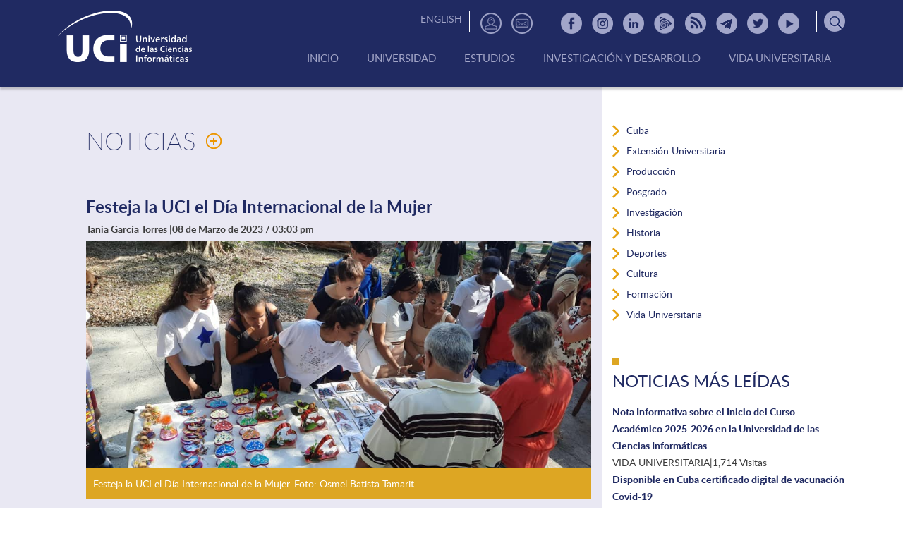

--- FILE ---
content_type: text/html; charset=UTF-8
request_url: https://www.uci.cu/universidad/noticias/festeja-la-uci-el-dia-internacional-de-la-mujer
body_size: 10579
content:
<!DOCTYPE html><html lang="es" dir="ltr" prefix="og: https://ogp.me/ns#"><head><meta charset="utf-8" /><meta name="description" content="Varias actividades se realizaron este miércoles 8 de marzo en la UCI en el contexto del Día Internacional de la Mujer" /><meta name="abstract" content="Varias actividades se realizaron este miércoles 8 de marzo en la UCI en el contexto del Día Internacional de la Mujer" /><meta name="keywords" content="Día Internacional de la Mujer, Feria recreativa, Actividades, universidad, ciencias, informática, uci, cuba" /><link rel="canonical" href="https://www.uci.cu/universidad/noticias/festeja-la-uci-el-dia-internacional-de-la-mujer" /><meta name="generator" content="uci" /><meta property="og:type" content="website" /><meta property="og:description" content="La UCI es una Universidad Certificada e innovadora; que Forma profesionales en la rama de la Informática, Centro docente-productor evaluado con nivel 2 de CMMI." /><meta name="twitter:card" content="summary" /><meta name="twitter:description" content="La UCI es una Universidad Certificada e innovadora; que Forma profesionales en la rama de la Informática, Centro docente-productor evaluado con nivel 2 de CMMI" /><meta name="twitter:site" content="@universidad_uci" /><meta name="twitter:title" content="Universidad de las Ciencias Informáticas" /><meta name="twitter:url" content="https://www.uci.cu" /><meta name="MobileOptimized" content="width" /><meta name="HandheldFriendly" content="true" /><meta name="viewport" content="width=device-width, initial-scale=1.0" /><link rel="icon" href="/sites/default/files/favicon_1.png" type="image/png" /><link rel="alternate" hreflang="es" href="https://www.uci.cu/universidad/noticias/festeja-la-uci-el-dia-internacional-de-la-mujer" /><title>Festeja la UCI el Día Internacional de la Mujer | Universidad de las Ciencias Informáticas</title><link rel="stylesheet" media="all" href="/sites/default/files/css/css_3XEjbfFJuAOG_aGreSgmkEZKLxB_WDmlC-ujkPngt-A.css?delta=0&amp;language=es&amp;theme=uci&amp;include=eJwli0ESwjAMxD4UyJMyqeMWg2N3sg5Mfw8tlz1IWpoI74W8cV4qvdhaoj9zmhp1FN9J3BiFgPJEXodbnB2cpGrp3KT-zhBKmDuPVfDIYhIJB4L76ThNkrypL1VviEPFtvQW_iBfe-_epvIX9QA4SA" /><link rel="stylesheet" media="all" href="/sites/default/files/css/css_bJyGX_dDnu3EXpsc5Xng7ArC_Gr1jE3xWz3EMtxbQhA.css?delta=1&amp;language=es&amp;theme=uci&amp;include=eJwli0ESwjAMxD4UyJMyqeMWg2N3sg5Mfw8tlz1IWpoI74W8cV4qvdhaoj9zmhp1FN9J3BiFgPJEXodbnB2cpGrp3KT-zhBKmDuPVfDIYhIJB4L76ThNkrypL1VviEPFtvQW_iBfe-_epvIX9QA4SA" /> <script type="text/javascript">
var _paq = window._paq || [];
_paq.push(['trackPageView']);
_paq.push(['enableLinkTracking']);
(function() {
var u="https://piwik.uci.cu/";
_paq.push(['setTrackerUrl', u+'matomo.php']);
_paq.push(['setSiteId', '103']);
var d=document, g=d.createElement('script'), s=d.getElementsByTagName('script')[0];
g.type='text/javascript'; g.async=true; g.defer=true; g.src=u+'matomo.js'; s.parentNode.insertBefore(g,s);
})();
</script></head><body class="path-node page-node-type-noticia"><div id="preloader"><div class="preloader-content"> <img src="/themes/custom/uci/logo.png" alt=" Logo"></div></div> <a href="#main-content" class="visually-hidden focusable"> Pasar al contenido principal </a><div class="dialog-off-canvas-main-canvas" data-off-canvas-main-canvas><div class="layout-container"> <header id="header" class="container-fluid sticky-header p-0"><div class="header-content"><div class="main-menu movilmenu container d-block d-lg-none"><div class="row"><div class="logo col-7 offset-1 col-sm-9"><div class="region region-logo"><div id="block-uci-marcadelsitio" class="block block-system block-system-branding-block"> <a href="/" rel="home"> <img src="/sites/default/files/logo_1.png" alt="Inicio" /> </a></div></div></div> <nav class="navbar navbar-dark bg-transparent col-3 col-sm-2"><div class="container-fluid"> <a class="navbar-brand" href="#"></a> <button class="navbar-toggler" type="button" data-bs-toggle="offcanvas" data-bs-target="#offcanvasNavbar" aria-controls="offcanvasNavbar"> <span class="navbar-toggler-icon"></span> </button><div class="offcanvas offcanvas-end" tabindex="-1" id="offcanvasNavbar" aria-labelledby="offcanvasNavbarLabel"><div class="offcanvas-header"> <button type="button" class="btn-close text-reset" data-bs-dismiss="offcanvas" aria-label="Close"><i class="mdi mdi-close"></i></button></div><div class="offcanvas-body"><div class="menu-principal col-10 offset-1 col-md-10 offset-md-1"><div class="region region-main-menu"><div id="block-navegacionprincipal" class="block block-superfish block-superfishmain"><ul id="superfish-main" class="menu sf-menu sf-main sf-horizontal sf-style-none" role="menu" aria-label="Menú"><li id="main-menu-link-contentedc7f309-a0c1-426e-8435-c1a7551a67ed" class="sf-depth-1 sf-no-children sf-first" role="none"> <a href="/#header" class="sf-depth-1" role="menuitem">Inicio</a></li><li id="main-menu-link-contentfbc0e55e-5655-4a95-8c05-611408ea72e2" class="sf-depth-1 menuparent" role="none"> <span title="Sobre la Universidad" class="sf-depth-1 menuparent nolink" role="menuitem" aria-haspopup="true" aria-expanded="false">Universidad</span><ul role="menu"><li id="main-menu-link-content14db8a5e-1017-44ce-932c-89427a64983c" class="sf-depth-2 sf-no-children sf-first" role="none"> <a href="/universidad/la-uci-de-un-vistazo" class="sf-depth-2" role="menuitem">La UCI de un vistazo</a></li><li id="main-menu-link-contentcf214cb0-5cd6-4671-8014-5c3bf0011334" class="sf-depth-2 sf-no-children" role="none"> <a href="/universidad/mision" title="Misión" class="sf-depth-2" role="menuitem">Misión</a></li><li id="main-menu-link-content45b668f6-2994-4750-9aa3-8315a45ac30c" class="sf-depth-2 sf-no-children" role="none"> <a href="/universidad/claustro" class="sf-depth-2" role="menuitem">Claustro</a></li><li id="main-menu-link-content1a1f50cc-cb6d-4383-8fe3-0566d85d9a10" class="sf-depth-2 sf-no-children" role="none"> <a href="/universidad/estructura" title="Estructura" class="sf-depth-2" role="menuitem">Estructura</a></li><li id="main-menu-link-content1ddafb7e-7742-437c-9869-4fe497704405" class="sf-depth-2 sf-no-children" role="none"> <a href="/universidad/campus" title="Campus universitario" class="sf-depth-2" role="menuitem">Campus</a></li><li id="main-menu-link-content5339f496-ea74-483c-8f5d-7a6943351aff" class="sf-depth-2 sf-no-children" role="none"> <a href="/universidad/asociaciones" title="Asociaciones" class="sf-depth-2" role="menuitem">Asociaciones</a></li><li id="main-views-viewviewsnoticiaspage-1" class="sf-depth-2 sf-no-children" role="none"> <a href="/universidad/noticias" class="sf-depth-2" role="menuitem">Noticias</a></li></ul></li><li id="main-menu-link-content98f8ef7c-1bcc-49dc-b373-940e63a153b4" class="sf-depth-1 menuparent" role="none"> <span title="Estudios" class="sf-depth-1 menuparent nolink" role="menuitem" aria-haspopup="true" aria-expanded="false">Estudios</span><ul role="menu"><li id="main-menu-link-contentde8fee54-2af4-411a-9248-3564cbaa3e9f" class="sf-depth-2 sf-no-children sf-first" role="none"> <a href="https://admision.uci.cu/" class="sf-depth-2 sf-external" role="menuitem">Sistema de Admisión</a></li><li id="main-menu-link-content418c2322-caef-49ec-8af1-2bc1fda4a0a4" class="sf-depth-2 sf-no-children" role="none"> <a href="/estudios/aspirantes" title="Aspirantes" class="sf-depth-2" role="menuitem">Aspirantes</a></li><li id="main-menu-link-content84ce54c7-ab8e-46a3-9c8a-1365e7150a7d" class="sf-depth-2 sf-no-children" role="none"> <a href="/estudios/pregrado" title="Pregrado" class="sf-depth-2" role="menuitem">Pregrado</a></li><li id="main-menu-link-content72c486e3-8503-4061-b0d2-d8ad6d648f1e" class="sf-depth-2 sf-no-children" role="none"> <a href="/estudios/posgrado" title="Posgrado" class="sf-depth-2" role="menuitem">Posgrado</a></li><li id="main-menu-link-content1787c44a-8724-4e03-9374-2171bd3d1ce3" class="sf-depth-2 sf-no-children sf-last" role="none"> <a href="/estudios/educacion-a-distancia" title="Educación a Distancia" class="sf-depth-2" role="menuitem">Educación a Distancia</a></li></ul></li><li id="main-menu-link-content068fe0df-f2e9-4b90-a83d-6cf4a05a6df8" class="sf-depth-1 menuparent" role="none"> <span title="Investigación y Desarrollo" class="sf-depth-1 menuparent nolink" role="menuitem" aria-haspopup="true" aria-expanded="false">Investigación y Desarrollo</span><ul role="menu"><li id="main-menu-link-contentc6a12fdc-74dc-4946-8bc6-86bfa20aa3ab" class="sf-depth-2 sf-no-children sf-first" role="none"> <a href="/vida-universitaria/informacion-cientifico-tecnica" class="sf-depth-2" role="menuitem">Información Científico Técnica</a></li><li id="main-menu-link-contentd472b109-52f2-4fe4-8586-6fe94c36586f" class="sf-depth-2 sf-no-children" role="none"> <a href="/investigacion-y-desarrollo/consejo-cientifico" title="Consejo Científico" class="sf-depth-2" role="menuitem">Consejo Científico</a></li><li id="main-menu-link-contentd993b59f-0b8a-4f16-9a9c-e0ee0bd7f33d" class="sf-depth-2 sf-no-children" role="none"> <a href="/investigacion-y-desarrollo/lineas-cientificas" title="Líneas científicas" class="sf-depth-2" role="menuitem">Líneas científicas</a></li><li id="main-menu-link-contentdf548fb0-17a6-4b7c-a620-ab7ca4cf5409" class="sf-depth-2 sf-no-children" role="none"> <a href="/investigacion-y-desarrollo/centros-de-estudio" title="Centros de Estudio" class="sf-depth-2" role="menuitem">Centros de Estudio</a></li><li id="main-menu-link-content37769f46-51b0-4915-9b82-014623db3a95" class="sf-depth-2 sf-no-children" role="none"> <a href="/investigacion-y-desarrollo/centros-de-desarrollo" title="Centros de Desarrollo" class="sf-depth-2" role="menuitem">Centros de Desarrollo</a></li><li id="main-menu-link-contentb3cb24a4-f256-4b1a-abe6-c43bac0b28ad" class="sf-depth-2 sf-no-children" role="none"> <a href="/investigacion-y-desarrollo/productos" title="Productos" class="sf-depth-2" role="menuitem">Productos</a></li><li id="main-menu-link-content6c1585be-85e9-499c-baa7-2445624871c9" class="sf-depth-2 sf-no-children" role="none"> <a href="/investigacion-y-desarrollo/servicios" title="Servicios" class="sf-depth-2" role="menuitem">Servicios</a></li><li id="main-menu-link-content25c74e76-4a15-41a4-b9b8-43a566be25c3" class="sf-depth-2 sf-no-children" role="none"> <a href="/investigacion-y-desarrollo/editorial" title="Editorial" class="sf-depth-2" role="menuitem">Editorial</a></li><li id="main-menu-link-content8780529d-b2e3-48d7-a484-a1873c35a874" class="sf-depth-2 sf-no-children" role="none"> <a href="/investigacion-y-desarrollo/publicaciones" title="Publicaciones" class="sf-depth-2" role="menuitem">Publicaciones</a></li></ul></li><li id="main-menu-link-content762d46c6-d30d-4f7b-8834-5e36c0b0fa2a" class="sf-depth-1 menuparent" role="none"> <span class="sf-depth-1 menuparent nolink" role="menuitem" aria-haspopup="true" aria-expanded="false">Vida Universitaria</span><ul role="menu"><li id="main-menu-link-contentcb059ccd-11b7-4336-94db-f128f0334ae2" class="sf-depth-2 sf-no-children sf-first" role="none"> <a href="/vida-universitaria/patrimonio" class="sf-depth-2" role="menuitem">Patrimonio Cultural</a></li><li id="main-menu-link-contentdd6decb2-5529-409e-9a45-878ce5cdd878" class="sf-depth-2 sf-no-children" role="none"> <a href="/vida-universitaria/cultura" class="sf-depth-2" role="menuitem">Cultura</a></li><li id="main-menu-link-contentba94c698-a31e-47a9-b606-835051e15eb4" class="sf-depth-2 sf-no-children" role="none"> <a href="/vida-universitaria/deporte" class="sf-depth-2" role="menuitem">Deporte</a></li><li id="main-menu-link-content2334b532-eb1f-4529-9ce7-57e7caaac5b9" class="sf-depth-2 sf-no-children" role="none"> <a href="/vida-universitaria/comunicacion" class="sf-depth-2" role="menuitem">Comunicación</a></li><li id="main-menu-link-contentfc026498-e3dd-40c6-90df-592d096ff75b" class="sf-depth-2 sf-no-children" role="none"> <a href="/vida-universitaria/residencia" class="sf-depth-2" role="menuitem">Residencia</a></li><li id="main-menu-link-contenta63fe6cd-9548-489a-b4c0-20a84c7e25b6" class="sf-depth-2 sf-no-children sf-last" role="none"> <a href="/vida-universitaria/bienestar-universitario" class="sf-depth-2" role="menuitem">Bienestar Universitario</a></li></ul></li></ul></div></div></div><div class="idioma col-10 offset-1"><div class="region region-idioma"><div class="language-switcher-language-url block block-language block-language-blocklanguage-interface" id="block-alternadordeidioma" role="navigation"><ul class="links"><li hreflang="es" data-drupal-link-query="{&quot;q&quot;:&quot;universidad\/noticias\/festeja-la-uci-el-dia-internacional-de-la-mujer&quot;}" data-drupal-link-system-path="node/4979" class="is-active" aria-current="page"><a href="/universidad/noticias/festeja-la-uci-el-dia-internacional-de-la-mujer?q=universidad/noticias/festeja-la-uci-el-dia-internacional-de-la-mujer" class="language-link is-active" hreflang="es" data-drupal-link-query="{&quot;q&quot;:&quot;universidad\/noticias\/festeja-la-uci-el-dia-internacional-de-la-mujer&quot;}" data-drupal-link-system-path="node/4979" aria-current="page">Español</a></li><li hreflang="en" data-drupal-link-query="{&quot;q&quot;:&quot;universidad\/noticias\/festeja-la-uci-el-dia-internacional-de-la-mujer&quot;}" data-drupal-link-system-path="node/4979"><a href="/en/node/4979?q=universidad/noticias/festeja-la-uci-el-dia-internacional-de-la-mujer" class="language-link" hreflang="en" data-drupal-link-query="{&quot;q&quot;:&quot;universidad\/noticias\/festeja-la-uci-el-dia-internacional-de-la-mujer&quot;}" data-drupal-link-system-path="node/4979">English</a></li></ul></div></div></div><div class="block-encabezado col-10 offset-1 col-md-10 offset-md-1"><div class="region region-menu-encabezado"> <nav role="navigation" aria-labelledby="block-enlacesdeencabezado-menu" id="block-enlacesdeencabezado" class="block block-menu navigation menu--enlaces-de-encabezado"><h2 class="visually-hidden" id="block-enlacesdeencabezado-menu">Enlaces de encabezado</h2><ul class="menu"><li class="menu-item"> <a href="/directorio/personas" data-drupal-link-system-path="directorio/personas">Directorio</a></li><li class="menu-item"> <a href="/contactenos" data-drupal-link-system-path="node/1672">Contactos</a></li></ul> </nav></div></div><div class="redes-sociales col-10 offset-1 col-md-10 offset-md-1"><div class="region region-redes-sociales"> <nav role="navigation" aria-labelledby="block-enlacesredessociales-menu" id="block-enlacesredessociales" class="block block-menu navigation menu--enlaces-redes-sociales"><h2 class="visually-hidden" id="block-enlacesredessociales-menu">Enlaces Redes Sociales</h2><ul class="menu"><li class="menu-item"> <a href="https://www.facebook.com/universidad.uci">Facebook</a></li><li class="menu-item"> <a href="https://www.instagram.com/universidad.uci">Instagram</a></li><li class="menu-item"> <a href="http://www.linkedin.com/universidad_uci">Linkedin</a></li><li class="menu-item"> <a href="https://www.picta.cu/canal/universidad.uci">Picta</a></li><li class="menu-item"> <a href="/rss.xml" data-drupal-link-system-path="rss.xml">RSS</a></li><li class="menu-item"> <a href="https://t.me/UCI_Cuba">Telegram</a></li><li class="menu-item"> <a href="https://www.twitter.com/universidad_uci">Twitter</a></li><li class="menu-item"> <a href="http://www.youtube.com/user/informativouci?feature=BF">Youtube</a></li></ul> </nav></div></div></div></div></div> </nav></div></div><div class="main-menu desktopmenu container d-none d-lg-block"><div class="row"><div class="logo-header col-lg-3"><div class="region region-logo"><div id="block-uci-marcadelsitio" class="block block-system block-system-branding-block"> <a href="/" rel="home"> <img src="/sites/default/files/logo_1.png" alt="Inicio" /> </a></div></div> </a></div><div class="menu-idioma-search col-lg-9"><div class="idioma-block-social-buscar"><div class="idioma"><div class="region region-idioma"><div class="language-switcher-language-url block block-language block-language-blocklanguage-interface" id="block-alternadordeidioma" role="navigation"><ul class="links"><li hreflang="es" data-drupal-link-query="{&quot;q&quot;:&quot;universidad\/noticias\/festeja-la-uci-el-dia-internacional-de-la-mujer&quot;}" data-drupal-link-system-path="node/4979" class="is-active" aria-current="page"><a href="/universidad/noticias/festeja-la-uci-el-dia-internacional-de-la-mujer?q=universidad/noticias/festeja-la-uci-el-dia-internacional-de-la-mujer" class="language-link is-active" hreflang="es" data-drupal-link-query="{&quot;q&quot;:&quot;universidad\/noticias\/festeja-la-uci-el-dia-internacional-de-la-mujer&quot;}" data-drupal-link-system-path="node/4979" aria-current="page">Español</a></li><li hreflang="en" data-drupal-link-query="{&quot;q&quot;:&quot;universidad\/noticias\/festeja-la-uci-el-dia-internacional-de-la-mujer&quot;}" data-drupal-link-system-path="node/4979"><a href="/en/node/4979?q=universidad/noticias/festeja-la-uci-el-dia-internacional-de-la-mujer" class="language-link" hreflang="en" data-drupal-link-query="{&quot;q&quot;:&quot;universidad\/noticias\/festeja-la-uci-el-dia-internacional-de-la-mujer&quot;}" data-drupal-link-system-path="node/4979">English</a></li></ul></div></div></div><div class="block-encabezado"><div class="region region-menu-encabezado"> <nav role="navigation" aria-labelledby="block-enlacesdeencabezado-menu" id="block-enlacesdeencabezado" class="block block-menu navigation menu--enlaces-de-encabezado"><h2 class="visually-hidden" id="block-enlacesdeencabezado-menu">Enlaces de encabezado</h2><ul class="menu"><li class="menu-item"> <a href="/directorio/personas" data-drupal-link-system-path="directorio/personas">Directorio</a></li><li class="menu-item"> <a href="/contactenos" data-drupal-link-system-path="node/1672">Contactos</a></li></ul> </nav></div></div><div class="redes-sociales"><div class="region region-redes-sociales"> <nav role="navigation" aria-labelledby="block-enlacesredessociales-menu" id="block-enlacesredessociales" class="block block-menu navigation menu--enlaces-redes-sociales"><h2 class="visually-hidden" id="block-enlacesredessociales-menu">Enlaces Redes Sociales</h2><ul class="menu"><li class="menu-item"> <a href="https://www.facebook.com/universidad.uci">Facebook</a></li><li class="menu-item"> <a href="https://www.instagram.com/universidad.uci">Instagram</a></li><li class="menu-item"> <a href="http://www.linkedin.com/universidad_uci">Linkedin</a></li><li class="menu-item"> <a href="https://www.picta.cu/canal/universidad.uci">Picta</a></li><li class="menu-item"> <a href="/rss.xml" data-drupal-link-system-path="rss.xml">RSS</a></li><li class="menu-item"> <a href="https://t.me/UCI_Cuba">Telegram</a></li><li class="menu-item"> <a href="https://www.twitter.com/universidad_uci">Twitter</a></li><li class="menu-item"> <a href="http://www.youtube.com/user/informativouci?feature=BF">Youtube</a></li></ul> </nav></div></div><div class="buscar"><div class="region region-search"><div class="search-block-form block block-search block-search-form-block" data-drupal-selector="search-block-form" novalidate="novalidate" id="block-bartik-search-form" role="search"><form action="/search/node" method="get" id="search-block-form" accept-charset="UTF-8"><div class="js-form-item form-item js-form-type-search form-item-keys js-form-item-keys form-no-label"> <label for="edit-keys" class="visually-hidden">Buscar</label> <input title="Escriba lo que quiere buscar." data-drupal-selector="edit-keys" type="search" id="edit-keys" name="keys" value="" size="15" maxlength="128" class="form-search" /></div><div data-drupal-selector="edit-actions" class="form-actions js-form-wrapper form-wrapper" id="edit-actions"><input data-drupal-selector="edit-submit" type="submit" id="edit-submit" value="Buscar" class="button js-form-submit form-submit" /></div></form></div></div></div></div><div class="menu-principal"><div class="region region-main-menu"><div id="block-navegacionprincipal" class="block block-superfish block-superfishmain"><ul id="superfish-main" class="menu sf-menu sf-main sf-horizontal sf-style-none" role="menu" aria-label="Menú"><li id="main-menu-link-contentedc7f309-a0c1-426e-8435-c1a7551a67ed" class="sf-depth-1 sf-no-children sf-first" role="none"> <a href="/#header" class="sf-depth-1" role="menuitem">Inicio</a></li><li id="main-menu-link-contentfbc0e55e-5655-4a95-8c05-611408ea72e2" class="sf-depth-1 menuparent" role="none"> <span title="Sobre la Universidad" class="sf-depth-1 menuparent nolink" role="menuitem" aria-haspopup="true" aria-expanded="false">Universidad</span><ul role="menu"><li id="main-menu-link-content14db8a5e-1017-44ce-932c-89427a64983c" class="sf-depth-2 sf-no-children sf-first" role="none"> <a href="/universidad/la-uci-de-un-vistazo" class="sf-depth-2" role="menuitem">La UCI de un vistazo</a></li><li id="main-menu-link-contentcf214cb0-5cd6-4671-8014-5c3bf0011334" class="sf-depth-2 sf-no-children" role="none"> <a href="/universidad/mision" title="Misión" class="sf-depth-2" role="menuitem">Misión</a></li><li id="main-menu-link-content45b668f6-2994-4750-9aa3-8315a45ac30c" class="sf-depth-2 sf-no-children" role="none"> <a href="/universidad/claustro" class="sf-depth-2" role="menuitem">Claustro</a></li><li id="main-menu-link-content1a1f50cc-cb6d-4383-8fe3-0566d85d9a10" class="sf-depth-2 sf-no-children" role="none"> <a href="/universidad/estructura" title="Estructura" class="sf-depth-2" role="menuitem">Estructura</a></li><li id="main-menu-link-content1ddafb7e-7742-437c-9869-4fe497704405" class="sf-depth-2 sf-no-children" role="none"> <a href="/universidad/campus" title="Campus universitario" class="sf-depth-2" role="menuitem">Campus</a></li><li id="main-menu-link-content5339f496-ea74-483c-8f5d-7a6943351aff" class="sf-depth-2 sf-no-children" role="none"> <a href="/universidad/asociaciones" title="Asociaciones" class="sf-depth-2" role="menuitem">Asociaciones</a></li><li id="main-views-viewviewsnoticiaspage-1" class="sf-depth-2 sf-no-children" role="none"> <a href="/universidad/noticias" class="sf-depth-2" role="menuitem">Noticias</a></li></ul></li><li id="main-menu-link-content98f8ef7c-1bcc-49dc-b373-940e63a153b4" class="sf-depth-1 menuparent" role="none"> <span title="Estudios" class="sf-depth-1 menuparent nolink" role="menuitem" aria-haspopup="true" aria-expanded="false">Estudios</span><ul role="menu"><li id="main-menu-link-contentde8fee54-2af4-411a-9248-3564cbaa3e9f" class="sf-depth-2 sf-no-children sf-first" role="none"> <a href="https://admision.uci.cu/" class="sf-depth-2 sf-external" role="menuitem">Sistema de Admisión</a></li><li id="main-menu-link-content418c2322-caef-49ec-8af1-2bc1fda4a0a4" class="sf-depth-2 sf-no-children" role="none"> <a href="/estudios/aspirantes" title="Aspirantes" class="sf-depth-2" role="menuitem">Aspirantes</a></li><li id="main-menu-link-content84ce54c7-ab8e-46a3-9c8a-1365e7150a7d" class="sf-depth-2 sf-no-children" role="none"> <a href="/estudios/pregrado" title="Pregrado" class="sf-depth-2" role="menuitem">Pregrado</a></li><li id="main-menu-link-content72c486e3-8503-4061-b0d2-d8ad6d648f1e" class="sf-depth-2 sf-no-children" role="none"> <a href="/estudios/posgrado" title="Posgrado" class="sf-depth-2" role="menuitem">Posgrado</a></li><li id="main-menu-link-content1787c44a-8724-4e03-9374-2171bd3d1ce3" class="sf-depth-2 sf-no-children sf-last" role="none"> <a href="/estudios/educacion-a-distancia" title="Educación a Distancia" class="sf-depth-2" role="menuitem">Educación a Distancia</a></li></ul></li><li id="main-menu-link-content068fe0df-f2e9-4b90-a83d-6cf4a05a6df8" class="sf-depth-1 menuparent" role="none"> <span title="Investigación y Desarrollo" class="sf-depth-1 menuparent nolink" role="menuitem" aria-haspopup="true" aria-expanded="false">Investigación y Desarrollo</span><ul role="menu"><li id="main-menu-link-contentc6a12fdc-74dc-4946-8bc6-86bfa20aa3ab" class="sf-depth-2 sf-no-children sf-first" role="none"> <a href="/vida-universitaria/informacion-cientifico-tecnica" class="sf-depth-2" role="menuitem">Información Científico Técnica</a></li><li id="main-menu-link-contentd472b109-52f2-4fe4-8586-6fe94c36586f" class="sf-depth-2 sf-no-children" role="none"> <a href="/investigacion-y-desarrollo/consejo-cientifico" title="Consejo Científico" class="sf-depth-2" role="menuitem">Consejo Científico</a></li><li id="main-menu-link-contentd993b59f-0b8a-4f16-9a9c-e0ee0bd7f33d" class="sf-depth-2 sf-no-children" role="none"> <a href="/investigacion-y-desarrollo/lineas-cientificas" title="Líneas científicas" class="sf-depth-2" role="menuitem">Líneas científicas</a></li><li id="main-menu-link-contentdf548fb0-17a6-4b7c-a620-ab7ca4cf5409" class="sf-depth-2 sf-no-children" role="none"> <a href="/investigacion-y-desarrollo/centros-de-estudio" title="Centros de Estudio" class="sf-depth-2" role="menuitem">Centros de Estudio</a></li><li id="main-menu-link-content37769f46-51b0-4915-9b82-014623db3a95" class="sf-depth-2 sf-no-children" role="none"> <a href="/investigacion-y-desarrollo/centros-de-desarrollo" title="Centros de Desarrollo" class="sf-depth-2" role="menuitem">Centros de Desarrollo</a></li><li id="main-menu-link-contentb3cb24a4-f256-4b1a-abe6-c43bac0b28ad" class="sf-depth-2 sf-no-children" role="none"> <a href="/investigacion-y-desarrollo/productos" title="Productos" class="sf-depth-2" role="menuitem">Productos</a></li><li id="main-menu-link-content6c1585be-85e9-499c-baa7-2445624871c9" class="sf-depth-2 sf-no-children" role="none"> <a href="/investigacion-y-desarrollo/servicios" title="Servicios" class="sf-depth-2" role="menuitem">Servicios</a></li><li id="main-menu-link-content25c74e76-4a15-41a4-b9b8-43a566be25c3" class="sf-depth-2 sf-no-children" role="none"> <a href="/investigacion-y-desarrollo/editorial" title="Editorial" class="sf-depth-2" role="menuitem">Editorial</a></li><li id="main-menu-link-content8780529d-b2e3-48d7-a484-a1873c35a874" class="sf-depth-2 sf-no-children" role="none"> <a href="/investigacion-y-desarrollo/publicaciones" title="Publicaciones" class="sf-depth-2" role="menuitem">Publicaciones</a></li></ul></li><li id="main-menu-link-content762d46c6-d30d-4f7b-8834-5e36c0b0fa2a" class="sf-depth-1 menuparent" role="none"> <span class="sf-depth-1 menuparent nolink" role="menuitem" aria-haspopup="true" aria-expanded="false">Vida Universitaria</span><ul role="menu"><li id="main-menu-link-contentcb059ccd-11b7-4336-94db-f128f0334ae2" class="sf-depth-2 sf-no-children sf-first" role="none"> <a href="/vida-universitaria/patrimonio" class="sf-depth-2" role="menuitem">Patrimonio Cultural</a></li><li id="main-menu-link-contentdd6decb2-5529-409e-9a45-878ce5cdd878" class="sf-depth-2 sf-no-children" role="none"> <a href="/vida-universitaria/cultura" class="sf-depth-2" role="menuitem">Cultura</a></li><li id="main-menu-link-contentba94c698-a31e-47a9-b606-835051e15eb4" class="sf-depth-2 sf-no-children" role="none"> <a href="/vida-universitaria/deporte" class="sf-depth-2" role="menuitem">Deporte</a></li><li id="main-menu-link-content2334b532-eb1f-4529-9ce7-57e7caaac5b9" class="sf-depth-2 sf-no-children" role="none"> <a href="/vida-universitaria/comunicacion" class="sf-depth-2" role="menuitem">Comunicación</a></li><li id="main-menu-link-contentfc026498-e3dd-40c6-90df-592d096ff75b" class="sf-depth-2 sf-no-children" role="none"> <a href="/vida-universitaria/residencia" class="sf-depth-2" role="menuitem">Residencia</a></li><li id="main-menu-link-contenta63fe6cd-9548-489a-b4c0-20a84c7e25b6" class="sf-depth-2 sf-no-children sf-last" role="none"> <a href="/vida-universitaria/bienestar-universitario" class="sf-depth-2" role="menuitem">Bienestar Universitario</a></li></ul></li></ul></div></div></div></div></div></div></div> </header> <main role="main"> <a id="main-content" tabindex="-1"></a><div id="main-content" class="container-fluid p-0"><div class="region region-content"><div id="block-bartik-system-main" class="block block-system block-system-main-block"> <article data-history-node-id="4979" class="node-page" class="noticia"><div class="node-page"><div class="d-flex flex-wrap"><div class="titulo-descripcion-node col-md-12 col-lg-8 col-xl-7 offset-xl-1"><div class="title-page-noticia"><h2 class="title-page">Noticias</h2> <a class="todas-noticias" href="/universidad/noticias"></a></div><div class="titulo-noticia"> <span class="field field--name-title field--type-string field--label-hidden">Festeja la UCI el Día Internacional de la Mujer</span></div><div class="autor-fecha"><div class="field field--name-field-tomado-de field--type-link field--label-hidden field__item"><a href="http://www.uci.cu">Tania García Torres</a></div> |<div class="field field--name-field-fecha field--type-datetime field--label-hidden field__item"><time datetime="2023-03-08T20:00:00Z" class="datetime">08 de Marzo de 2023 / 03:03 pm</time></div></div><div class="imagen"><div class="field field--name-field-imagen-principal field--type-entity-reference field--label-hidden field__item"><div><div class="field field--name-field-media-image field--type-image field--label-visually_hidden"><div class="field__label visually-hidden">Image</div><div class="field__item"> <img loading="lazy" src="/sites/default/files/2025-03/feria_1.jpg" width="1000" height="450" alt="Festeja la UCI el Día Internacional de la Mujer. " /><blockquote class="image-field-caption"><p>Festeja la UCI el Día Internacional de la Mujer. Foto: Osmel Batista Tamarit</p></blockquote></div></div></div></div></div><div class="descripcion"><div class="clearfix text-formatted field field--name-body field--type-text-with-summary field--label-hidden field__item"><p>La Universidad de las Ciencias Informáticas (UCI) festejó este 8 de marzo, el Día Internacional de la Mujer. El homenaje a las féminas inició con una feria recreativa y culminó con la participación de nuestra comunidad en variadas actividades deportivas.</p></div></div><div class="imagenes"><div class="field field--name-field-otras-imagenes field--type-entity-reference field--label-hidden field__items"><div class="field__item"><div><div class="field field--name-field-media-image field--type-image field--label-visually_hidden"><div class="field__label visually-hidden">Image</div><div class="field__item"> <img loading="lazy" src="/sites/default/files/2025-03/feria_2.jpg" width="1000" height="450" alt="Festeja la UCI el Día Internacional de la Mujer." /><blockquote class="image-field-caption"><p>Festeja la UCI el Día Internacional de la Mujer.</p></blockquote></div></div></div></div><div class="field__item"><div><div class="field field--name-field-media-image field--type-image field--label-visually_hidden"><div class="field__label visually-hidden">Image</div><div class="field__item"> <img loading="lazy" src="/sites/default/files/2025-03/20230308_150959.jpg" width="1280" height="576" alt="Festeja la UCI el Día Internacional de la Mujer." /><blockquote class="image-field-caption"><p>Festeja la UCI el Día Internacional de la Mujer.</p></blockquote></div></div></div></div><div class="field__item"><div><div class="field field--name-field-media-image field--type-image field--label-visually_hidden"><div class="field__label visually-hidden">Image</div><div class="field__item"> <img loading="lazy" src="/sites/default/files/2025-03/20230308_153216.jpg" width="1280" height="576" alt="Festeja la UCI el Día Internacional de la Mujer." /><blockquote class="image-field-caption"><p>Festeja la UCI el Día Internacional de la Mujer.</p></blockquote></div></div></div></div><div class="field__item"><div><div class="field field--name-field-media-image field--type-image field--label-visually_hidden"><div class="field__label visually-hidden">Image</div><div class="field__item"> <img loading="lazy" src="/sites/default/files/2025-03/20230308_153602.jpg" width="1280" height="576" alt="Festeja la UCI el Día Internacional de la Mujer." /><blockquote class="image-field-caption"><p>Festeja la UCI el Día Internacional de la Mujer.</p></blockquote></div></div></div></div></div></div><div class="video-noticia"></div><div class="share-links"><div class="compartir"> <strong>Compartir en:</strong><div id="block-socialsharingblock" class="block block-social-media block-social-sharing-block"><div class="social-media-sharing"><ul class=""><li> <a target="_blank" rel="noopener noreferrer" class="facebook-share share" href="http://www.facebook.com/share.php?u=https://www.uci.cu/universidad/noticias/festeja-la-uci-el-dia-internacional-de-la-mujer&amp;title=Festeja la UCI el Día Internacional de la Mujer" title="Facebook"> <img alt="Facebook" src="https://www.uci.cu/modules/contrib/social_media/icons/facebook_share.svg"> </a></li><li> <a target="_blank" rel="noopener noreferrer" class="linkedin share" href="http://www.linkedin.com/shareArticle?mini=true&amp;url=https://www.uci.cu/universidad/noticias/festeja-la-uci-el-dia-internacional-de-la-mujer&amp;title=Festeja la UCI el Día Internacional de la Mujer&amp;source=https://www.uci.cu/universidad/noticias/festeja-la-uci-el-dia-internacional-de-la-mujer" title="Linkedin"> <img alt="Linkedin" src="https://www.uci.cu/modules/contrib/social_media/icons/linkedin.svg"> </a></li><li> <a target="_blank" rel="noopener noreferrer" class="twitter share" href="https://twitter.com/intent/tweet?url=https://www.uci.cu/universidad/noticias/festeja-la-uci-el-dia-internacional-de-la-mujer&amp;url=https://www.uci.cu/universidad/noticias/festeja-la-uci-el-dia-internacional-de-la-mujer&amp;hashtags=Hashtag" title="Twitter"> <img alt="Twitter" src="https://www.uci.cu/modules/contrib/social_media/icons/twitter.svg"> </a></li></ul></div></div></div></div><div class="noticias-relaciondas"><h2>Noticias Relacionadas</h2><div class="views-element-container"><div class="view view-noticias view-id-noticias view-display-id-block_1 js-view-dom-id-4e5cdbde8ad18bbf796dbe00bdd5db98889f3c0ff5f5df9e43902276480fca46"><div class="view-content row"><div class="views-row col-md-6 col-lg-6"><div class="noticia-relacionada"><div class="imagen"> <img loading="lazy" src="/sites/default/files/styles/noticia_pequenna/public/2025-03/1nilda.jpg?itok=aY83PWd3" width="380" height="185" alt="La doctora en Ciencias Pedagógicas, Nilda Delgado Yanes, recibió de manos del Rector, el reconocimiento como profesora consultante de esta casa de altos estudios. Foto: Cortesía de la entrevistada" class="image-style-noticia-pequenna" /></div><div class="titulo"> <a href="/universidad/noticias/nilda-una-mujer-de-corazon" hreflang="es">Nilda, una mujer de corazón</a></div></div></div><div class="views-row col-md-6 col-lg-6"><div class="noticia-relacionada"><div class="imagen"> <img loading="lazy" src="/sites/default/files/styles/noticia_pequenna/public/2025-03/1-20240307_094544.jpg?itok=69UuNTql" width="380" height="185" alt="La conferencista abordó el uso de la interseccionalidad en la construcción de imágenes que emplean los movimientos sociales de América Latina en las redes sociales. Foto: Héctor Elider González Rodríguez" class="image-style-noticia-pequenna" /></div><div class="titulo"> <a href="/universidad/noticias/investigadora-del-instituto-de-filosofia-del-citma-dicta-conferencia-en-la-uci" hreflang="es">Investigadora del Instituto de Filosofía del Citma dicta conferencia en la UCI</a></div></div></div><div class="views-row col-md-6 col-lg-6"><div class="noticia-relacionada"><div class="imagen"> <img loading="lazy" src="/sites/default/files/styles/noticia_pequenna/public/2025-03/5086894368882798386.jpg?itok=lY-YFPpE" width="380" height="185" alt="Actividad teórico-práctica sobre el Sistema de protección contra incendios en la UCI. Fotos: Osmel Batista Tamarit" class="image-style-noticia-pequenna" /></div><div class="titulo"> <a href="/universidad/noticias/realizan-en-la-uci-actividad-teorico-practica-sobre-el-sistema-de-proteccion" hreflang="es">Realizan en la UCI actividad teórico-práctica sobre el Sistema de protección contra incendios</a></div></div></div><div class="views-row col-md-6 col-lg-6"><div class="noticia-relacionada"><div class="imagen"> <img loading="lazy" src="/sites/default/files/styles/noticia_pequenna/public/2025-03/1-20230519_104557.jpg?itok=2Dr-QBkz" width="380" height="185" alt="Actividad teórico-práctica sobre el Sistema de protección contra incendios en la UCI. Fotos: Osmel Batista Tamarit" class="image-style-noticia-pequenna" /></div><div class="titulo"> <a href="/universidad/noticias/realizan-en-la-uci-actividad-teorico-practica-sobre-el-sistema-de-proteccion-0" hreflang="es">Realizan en la UCI actividad teórico-práctica sobre el Sistema de protección contra incendios</a></div></div></div></div></div></div></div></div><div class="aside col-md-12 col-lg-4 col-xl-4"><div class="col-10"><div class="region region-aside"><div class="views-element-container block block-views block-views-blockcategoria-noticia-block-1" id="block-views-block-categoria-noticia-block-1"><div><div class="view view-categoria-noticia view-id-categoria_noticia view-display-id-block_1 js-view-dom-id-5fb26fbda922fc40c5578968856193b0987f35a23ab5437ced01cd79f4e8b707"><div class="view-content"><div class="views-row col-12"><div class="views-field views-field-name"><span class="field-content"><a href="/index.php/universidad/noticias/113">Cuba</a></span></div></div><div class="views-row col-12"><div class="views-field views-field-name"><span class="field-content"><a href="/index.php/universidad/noticias/112">Extensión Universitaria</a></span></div></div><div class="views-row col-12"><div class="views-field views-field-name"><span class="field-content"><a href="/index.php/universidad/noticias/111">Producción</a></span></div></div><div class="views-row col-12"><div class="views-field views-field-name"><span class="field-content"><a href="/index.php/universidad/noticias/110">Posgrado</a></span></div></div><div class="views-row col-12"><div class="views-field views-field-name"><span class="field-content"><a href="/index.php/universidad/noticias/109">Investigación</a></span></div></div><div class="views-row col-12"><div class="views-field views-field-name"><span class="field-content"><a href="/index.php/universidad/noticias/108">Historia</a></span></div></div><div class="views-row col-12"><div class="views-field views-field-name"><span class="field-content"><a href="/index.php/universidad/noticias/107">Deportes</a></span></div></div><div class="views-row col-12"><div class="views-field views-field-name"><span class="field-content"><a href="/index.php/universidad/noticias/106">Cultura</a></span></div></div><div class="views-row col-12"><div class="views-field views-field-name"><span class="field-content"><a href="/index.php/universidad/noticias/105">Formación</a></span></div></div><div class="views-row col-12"><div class="views-field views-field-name"><span class="field-content"><a href="/index.php/universidad/noticias/104">Vida Universitaria</a></span></div></div></div></div></div></div><div class="views-element-container block block-views block-views-blocknoticias-block-2" id="block-views-block-noticias-block-2"><div class="title-block-cuadrado"></div><div class="title-block"><h2>Noticias Más Leídas</h2></div><div><div class="view view-noticias view-id-noticias view-display-id-block_2 js-view-dom-id-d624ac6bc91c05e6615e019389adb805af9f85b1abcd8634da7fb1a9a8baf8f9"><div class="view-content"><div class="views-row"><div class="noticia"><div class="titulo"> <a href="/index.php/universidad/noticias/nota-informativa-sobre-el-inicio-del-curso-academico-2025-2026-en-la" hreflang="es">Nota Informativa sobre el Inicio del Curso Académico 2025-2026 en la Universidad de las Ciencias Informáticas</a></div><div class="categoria-visitas"><div class="categoria"> Vida Universitaria|</div><div class="visitas"> 1,714 Visitas</div></div></div></div><div class="views-row"><div class="noticia"><div class="titulo"> <a href="/index.php/universidad/noticias/disponible-en-cuba-certificado-digital-de-vacunacion-covid-19" hreflang="es">Disponible en Cuba certificado digital de vacunación Covid-19</a></div><div class="categoria-visitas"><div class="categoria"> Producción|</div><div class="visitas"> 1,637 Visitas</div></div></div></div><div class="views-row"><div class="noticia"><div class="titulo"> <a href="/index.php/universidad/noticias/un-gigante-de-nuestra-historia" hreflang="es">Un Gigante de nuestra historia</a></div><div class="categoria-visitas"><div class="categoria"> Vida Universitaria|</div><div class="visitas"> 914 Visitas</div></div></div></div></div></div></div></div><div id="block-facebook" class="block block-block-content block-block-content429229ac-0f47-4c62-ae92-d2d36f3d6625"><h2>Facebook</h2><div class="clearfix text-formatted field field--name-body field--type-text-with-summary field--label-hidden field__item"><div id="fb-root"></div><script async defer crossorigin="anonymous" src="https://connect.facebook.net/es_ES/sdk.js#xfbml=1&amp;version=v15.0" nonce="MFdTKvI8"></script><div class="fb-page" data-href="https://www.facebook.com/universidad.uci" data-tabs="timeline" data-width data-height data-small-header="false" data-adapt-container-width="true" data-hide-cover="false" data-show-facepile="true"><blockquote cite="https://www.facebook.com/universidad.uci" class="fb-xfbml-parse-ignore"><a href="https://www.facebook.com/universidad.uci">Universidad de las Ciencias Informáticas</a></blockquote></div></div></div></div></div></div></div></div></article></div></div></div> </main> <footer role="contentinfo"><div class="cert-interes-boletin container"><div class="row"><div class="certificados col-12 col-lg-4 wow fadeInUp" data-wow-duration="1s" data-wow-delay="0.2s"><div class="region region-footer-1"><div class="views-element-container block block-views block-views-blockcertificados-block-1" id="block-views-block-certificados-block-1"><h2>Certificados</h2><div><div class="view view-certificados view-id-certificados view-display-id-block_1 js-view-dom-id-bcb7fdd862a98416976b3b71bc2c5a2a7d965de65674a452c6b24313e080cbe3"><div class="view-content"><div class="views-row"><div class="views-field views-field-field-imagen-cert"><div class="field-content"><a href="http://www.mes.gob.cu/"> <img loading="lazy" src="/sites/default/files/imagenes_certificados/jan.png" width="252" height="89" alt="JAN" /></a></div></div></div></div></div></div></div><div id="block-chatmessenger" class="block block-block-content block-block-contentbea2fc4d-46e8-402a-b51e-142cb930adf0"><div class="clearfix text-formatted field field--name-body field--type-text-with-summary field--label-hidden field__item"><div id="fb-root">&nbsp;</div><div class="fb-customerchat" id="fb-customer-chat">&nbsp;</div><script>
var chatbox = document.getElementById('fb-customer-chat');
chatbox.setAttribute("page_id", "107192309314273");
chatbox.setAttribute("attribution", "biz_inbox");
</script><script>
window.fbAsyncInit = function() {
FB.init({
xfbml            : true,
version          : 'v13.0'
});
};
(function(d, s, id) {
var js, fjs = d.getElementsByTagName(s)[0];
if (d.getElementById(id)) return;
js = d.createElement(s); js.id = id;
js.src = 'https://connect.facebook.net/es_LA/sdk/xfbml.customerchat.js';
fjs.parentNode.insertBefore(js, fjs);
}(document, 'script', 'facebook-jssdk'));
</script></div></div></div></div><div class="enlaces-interes col-12 col-lg-4 wow fadeInUp" data-wow-duration="1s" data-wow-delay="0.3s"><div class="region region-footer-2"> <nav role="navigation" aria-labelledby="block-enlacesdeinteres-menu" id="block-enlacesdeinteres" class="block block-menu navigation menu--enlaces-de-interes"><h2 id="block-enlacesdeinteres-menu">Enlaces de Interés</h2><ul class="menu"><li class="menu-item col-12 col-sm-6 col-md-6 col-lg-6"> <a href="https://eva.uci.cu/">Entorno Virtual de Aprendizaje</a></li><li class="menu-item col-12 col-sm-6 col-md-6 col-lg-6"> <a href="https://www.kainos.cu">Sociedad de Interfaz de Ciencia y Tecnología, KAINOS S.A.</a></li><li class="menu-item col-12 col-sm-6 col-md-6 col-lg-6"> <a href="http://rcci.uci.cu/?journal=rcci">RCCI</a></li><li class="menu-item col-12 col-sm-6 col-md-6 col-lg-6"> <a href="https://repositorio.uci.cu/">Repositorio Institucional</a></li><li class="menu-item col-12 col-sm-6 col-md-6 col-lg-6"> <a href="https://aulacened.uci.cu/">Aula Virtual CENED</a></li><li class="menu-item col-12 col-sm-6 col-md-6 col-lg-6"> <a href="https://www.nova.cu/">NOVA GNU/Linux</a></li></ul> </nav></div></div><div class="boletin col-12 col-lg-4 wow fadeInUp" data-wow-duration="1s" data-wow-delay="0.4s"><div class="region region-footer-3"><div class="simplenews-subscriptions-block-9b567fcc-69db-4dd0-886a-2119b5e7dfec simplenews-subscriber-form block block-simplenews block-simplenews-subscription-block" data-drupal-selector="simplenews-subscriptions-block-9b567fcc-69db-4dd0-886a-2119b5e7dfec" novalidate="novalidate" id="block-simplenewssubscription"><h2>Boletín</h2><form action="/universidad/noticias/festeja-la-uci-el-dia-internacional-de-la-mujer" method="post" id="simplenews-subscriptions-block-9b567fcc-69db-4dd0-886a-2119b5e7dfec" accept-charset="UTF-8"><div class="field--type-email field--name-mail field--widget-email-default js-form-wrapper form-wrapper" data-drupal-selector="edit-mail-wrapper" id="edit-mail-wrapper"><div class="js-form-item form-item js-form-type-email form-item-mail-0-value js-form-item-mail-0-value"> <label for="edit-mail-0-value" class="js-form-required form-required">Correo electrónico</label> <input data-drupal-selector="edit-mail-0-value" aria-describedby="edit-mail-0-value--description" type="email" id="edit-mail-0-value" name="mail[0][value]" value="" size="60" maxlength="254" placeholder="" class="form-email required" required="required" aria-required="true" /><div id="edit-mail-0-value--description" class="description"> La dirección de correo electrónico del suscriptor.</div></div></div><div class="field--type-simplenews-subscription field--name-subscriptions field--widget-simplenews-subscription-select js-form-wrapper form-wrapper" data-drupal-selector="edit-subscriptions-wrapper" id="edit-subscriptions-wrapper"><fieldset data-drupal-selector="edit-subscriptions" aria-describedby="edit-subscriptions--wrapper--description" id="edit-subscriptions--wrapper" class="fieldgroup form-composite required js-form-item form-item js-form-wrapper form-wrapper" required="required" aria-required="true"><legend> <span class="fieldset-legend js-form-required form-required">Gestione sus suscripciones a boletines</span></legend><div class="fieldset-wrapper"><div id="edit-subscriptions" class="form-checkboxes"><div class="js-form-item form-item js-form-type-checkbox form-item-subscriptions-default js-form-item-subscriptions-default"> <input data-drupal-selector="edit-subscriptions-default" aria-describedby="edit-subscriptions--description" type="checkbox" id="edit-subscriptions-default" name="subscriptions[default]" value="default" class="form-checkbox" /> <label for="edit-subscriptions-default" class="option">Boletín de la Universidad de las Ciencias Informáticas</label></div></div><div id="edit-subscriptions--wrapper--description" data-drupal-field-elements="description" class="description">Seleccione el(los) boletín(es) a los que desea suscribirse.</div></div></fieldset></div><div id="edit-message" class="js-form-item form-item js-form-type-item form-item-message js-form-item-message form-no-label"> ¡Manténgase informado de nuestras últimas novedades!</div><input autocomplete="off" data-drupal-selector="form-rzb5v9eihnp08hamh0ddxv1mcyqravw0de8nqiqovxy" type="hidden" name="form_build_id" value="form-RzB5v9eihNP08hAMh0dDxv1mcyqRavW0DE8nqIqoVXY" /><input data-drupal-selector="edit-simplenews-subscriptions-block-9b567fcc-69db-4dd0-886a-2119b5e7dfec" type="hidden" name="form_id" value="simplenews_subscriptions_block_9b567fcc-69db-4dd0-886a-2119b5e7dfec" /><input data-drupal-selector="edit-honeypot-time" type="hidden" name="honeypot_time" value="TdgOmasB4rAjQgGX4hgO_6bKI-DEYm18Yod477vFSQk" /><div data-drupal-selector="edit-actions" class="form-actions js-form-wrapper form-wrapper" id="edit-actions"><input data-drupal-selector="edit-submit" type="submit" id="edit-submit" name="op" value="Suscribirse" class="button button--primary js-form-submit form-submit" /></div><div class="url-textfield js-form-wrapper form-wrapper" style="display: none !important;"><div class="js-form-item form-item js-form-type-textfield form-item-url js-form-item-url"> <label for="edit-url">Deje este campo en blanco</label> <input autocomplete="off" data-drupal-selector="edit-url" type="text" id="edit-url" name="url" value="" size="20" maxlength="128" class="form-text" /></div></div></form></div></div></div></div></div><div class="derechos-menu container"><div class="row"><div class="derechos col-12 col-lg-7"> Universidad de las Ciencias Informáticas Habana, Cuba. Todos los derechos reservados.</div><div class="menu-footer col-12 col-lg-5"><div class="region region-menu-footer"> <nav role="navigation" aria-labelledby="block-piedepagina-menu" id="block-piedepagina" class="block block-menu navigation menu--footer"><h2 class="visually-hidden" id="block-piedepagina-menu">Pie de página</h2><ul class="menu"><li class="menu-item"> <a href="/preguntas-frecuentes" data-drupal-link-system-path="preguntas-frecuentes">Preguntas Frecuentes</a></li><li class="menu-item"> <a href="/terminos-y-condiciones-de-uso" data-drupal-link-system-path="node/1662">Términos y condiciones de uso</a></li></ul> </nav></div></div></div></div> </footer></div></div><script type="application/json" data-drupal-selector="drupal-settings-json">{"path":{"baseUrl":"\/","pathPrefix":"","currentPath":"node\/4979","currentPathIsAdmin":false,"isFront":false,"currentLanguage":"es","currentQuery":{"q":"universidad\/noticias\/festeja-la-uci-el-dia-internacional-de-la-mujer"}},"pluralDelimiter":"\u0003","suppressDeprecationErrors":true,"statistics":{"data":{"nid":"4979"},"url":"\/core\/modules\/statistics\/statistics.php"},"superfish":{"superfish-main":{"id":"superfish-main","sf":{"animation":{"opacity":"show","height":"show"},"speed":"fast","autoArrows":true,"dropShadows":true},"plugins":{"smallscreen":{"cloneParent":0,"mode":"window_width","breakpoint":992,"accordionButton":0,"collapseText":"Plegar"},"supposition":true,"supersubs":true}}},"ajaxTrustedUrl":{"\/search\/node":true,"form_action_p_pvdeGsVG5zNF_XLGPTvYSKCf43t8qZYSwcfZl2uzM":true},"current_lang":"es","user":{"uid":0,"permissionsHash":"f08c00a7090422d32bc6ea56e7cc30d7cf264a02ec3c087feec00dacfba5134c"}}</script><script src="/core/assets/vendor/jquery/jquery.min.js?v=3.7.1"></script><script src="/core/assets/vendor/once/once.min.js?v=1.0.1"></script><script src="/sites/default/files/languages/es_u0Mwa4i0hK5vaANMSSzeqE9MjcIZhRj7d7_G9xWkgjQ.js?t0lktt"></script><script src="/core/misc/drupalSettingsLoader.js?v=10.4.8"></script><script src="/core/misc/drupal.js?v=10.4.8"></script><script src="/core/misc/drupal.init.js?v=10.4.8"></script><script src="/modules/custom/custom_boton_cancelar/js/custom_boton_cancelar.js?t0lktt"></script><script src="/modules/custom/custom_code/js/custom_code_backend.js?t0lktt"></script><script src="/modules/custom/custom_ocultar_opciones_css_js/js/custom_ocultar_opciones_css_js.js?t0lktt"></script><script src="/core/modules/statistics/statistics.js?v=10.4.8"></script><script src="/modules/contrib/superfish/js/superfish.js?v=2.0"></script><script src="/libraries/drupal-superfish/superfish.js?t0lktt"></script><script src="/libraries/drupal-superfish/jquery.hoverIntent.minified.js?t0lktt"></script><script src="/libraries/drupal-superfish/sfsmallscreen.js?t0lktt"></script><script src="/libraries/drupal-superfish/supersubs.js?t0lktt"></script><script src="/libraries/drupal-superfish/supposition.js?t0lktt"></script><script src="/themes/custom/uci/js/bootstrap.bundle.min.js?v=10.4.8"></script><script src="/themes/custom/uci/js/script.js?v=10.4.8"></script><script src="/themes/custom/uci/js/wow.min.js?v=10.4.8"></script><script src="/themes/custom/uci/js/jquery.nicescroll.min.js?v=10.4.8"></script><script type='text/javascript'>
</script><script type='text/javascript'>
(function(i,s,o,g,r,a,m){i['GoogleAnalyticsObject']=r;i[r]=i[r]||function(){
(i[r].q=i[r].q||[]).push(arguments)},i[r].l=1*new Date();a=s.createElement(o),
m=s.getElementsByTagName(o)[0];a.async=1;a.src=g;m.parentNode.insertBefore(a,m)
})(window,document,'script','https://www.google-analytics.com/analytics.js','ga');
ga('create', 'UA-96092173-1', 'auto');
ga('send', 'pageview');
</script><script async defer src="//telus.redcuba.cu/tracker/telus.min.js" type="text/javascript" id="telus-tracker" data-id="2"></script></body></html>

--- FILE ---
content_type: text/css
request_url: https://www.uci.cu/sites/default/files/css/css_bJyGX_dDnu3EXpsc5Xng7ArC_Gr1jE3xWz3EMtxbQhA.css?delta=1&language=es&theme=uci&include=eJwli0ESwjAMxD4UyJMyqeMWg2N3sg5Mfw8tlz1IWpoI74W8cV4qvdhaoj9zmhp1FN9J3BiFgPJEXodbnB2cpGrp3KT-zhBKmDuPVfDIYhIJB4L76ThNkrypL1VviEPFtvQW_iBfe-_epvIX9QA4SA
body_size: 45504
content:
/* @license GPL-2.0-or-later https://www.drupal.org/licensing/faq */
:root{--bs-blue:#0d6efd;--bs-indigo:#6610f2;--bs-purple:#6f42c1;--bs-pink:#d63384;--bs-red:#dc3545;--bs-orange:#fd7e14;--bs-yellow:#ffc107;--bs-green:#198754;--bs-teal:#20c997;--bs-cyan:#0dcaf0;--bs-black:#000;--bs-white:#fff;--bs-gray:#6c757d;--bs-gray-dark:#343a40;--bs-gray-100:#f8f9fa;--bs-gray-200:#e9ecef;--bs-gray-300:#dee2e6;--bs-gray-400:#ced4da;--bs-gray-500:#adb5bd;--bs-gray-600:#6c757d;--bs-gray-700:#495057;--bs-gray-800:#343a40;--bs-gray-900:#212529;--bs-primary:#0d6efd;--bs-secondary:#6c757d;--bs-success:#198754;--bs-info:#0dcaf0;--bs-warning:#ffc107;--bs-danger:#dc3545;--bs-light:#f8f9fa;--bs-dark:#212529;--bs-primary-rgb:13,110,253;--bs-secondary-rgb:108,117,125;--bs-success-rgb:25,135,84;--bs-info-rgb:13,202,240;--bs-warning-rgb:255,193,7;--bs-danger-rgb:220,53,69;--bs-light-rgb:248,249,250;--bs-dark-rgb:33,37,41;--bs-white-rgb:255,255,255;--bs-black-rgb:0,0,0;--bs-body-color-rgb:33,37,41;--bs-body-bg-rgb:255,255,255;--bs-font-sans-serif:system-ui,-apple-system,"Segoe UI",Roboto,"Helvetica Neue","Noto Sans","Liberation Sans",Arial,sans-serif,"Apple Color Emoji","Segoe UI Emoji","Segoe UI Symbol","Noto Color Emoji";--bs-font-monospace:SFMono-Regular,Menlo,Monaco,Consolas,"Liberation Mono","Courier New",monospace;--bs-gradient:linear-gradient(180deg,rgba(255,255,255,0.15),rgba(255,255,255,0));--bs-body-font-family:var(--bs-font-sans-serif);--bs-body-font-size:1rem;--bs-body-font-weight:400;--bs-body-line-height:1.5;--bs-body-color:#212529;--bs-body-bg:#fff;--bs-border-width:1px;--bs-border-style:solid;--bs-border-color:#dee2e6;--bs-border-color-translucent:rgba(0,0,0,0.175);--bs-border-radius:0.375rem;--bs-border-radius-sm:0.25rem;--bs-border-radius-lg:0.5rem;--bs-border-radius-xl:1rem;--bs-border-radius-2xl:2rem;--bs-border-radius-pill:50rem;--bs-link-color:#0d6efd;--bs-link-hover-color:#0a58ca;--bs-code-color:#d63384;--bs-highlight-bg:#fff3cd}*,::after,::before{box-sizing:border-box}@media (prefers-reduced-motion:no-preference){:root{scroll-behavior:smooth}}body{margin:0;font-family:var(--bs-body-font-family);font-size:var(--bs-body-font-size);font-weight:var(--bs-body-font-weight);line-height:var(--bs-body-line-height);color:var(--bs-body-color);text-align:var(--bs-body-text-align);background-color:var(--bs-body-bg);-webkit-text-size-adjust:100%;-webkit-tap-highlight-color:transparent}hr{margin:1rem 0;color:inherit;border:0;border-top:1px solid;opacity:.25}.h1,.h2,.h3,.h4,.h5,.h6,h1,h2,h3,h4,h5,h6{margin-top:0;margin-bottom:.5rem;font-weight:500;line-height:1.2}.h1,h1{font-size:calc(1.375rem + 1.5vw)}@media (min-width:1200px){.h1,h1{font-size:2.5rem}}.h2,h2{font-size:calc(1.325rem + .9vw)}@media (min-width:1200px){.h2,h2{font-size:2rem}}.h3,h3{font-size:calc(1.3rem + .6vw)}@media (min-width:1200px){.h3,h3{font-size:1.75rem}}.h4,h4{font-size:calc(1.275rem + .3vw)}@media (min-width:1200px){.h4,h4{font-size:1.5rem}}.h5,h5{font-size:1.25rem}.h6,h6{font-size:1rem}p{margin-top:0;margin-bottom:1rem}abbr[title]{-webkit-text-decoration:underline dotted;text-decoration:underline dotted;cursor:help;-webkit-text-decoration-skip-ink:none;text-decoration-skip-ink:none}address{margin-bottom:1rem;font-style:normal;line-height:inherit}ol,ul{padding-left:2rem}dl,ol,ul{margin-top:0;margin-bottom:1rem}ol ol,ol ul,ul ol,ul ul{margin-bottom:0}dt{font-weight:700}dd{margin-bottom:.5rem;margin-left:0}blockquote{margin:0 0 1rem}b,strong{font-weight:bolder}.small,small{font-size:.875em}.mark,mark{padding:.1875em;background-color:var(--bs-highlight-bg)}sub,sup{position:relative;font-size:.75em;line-height:0;vertical-align:baseline}sub{bottom:-.25em}sup{top:-.5em}a{color:var(--bs-link-color);text-decoration:underline}a:hover{color:var(--bs-link-hover-color)}a:not([href]):not([class]),a:not([href]):not([class]):hover{color:inherit;text-decoration:none}code,kbd,pre,samp{font-family:var(--bs-font-monospace);font-size:1em}pre{display:block;margin-top:0;margin-bottom:1rem;overflow:auto;font-size:.875em}pre code{font-size:inherit;color:inherit;word-break:normal}code{font-size:.875em;color:var(--bs-code-color);word-wrap:break-word}a>code{color:inherit}kbd{padding:.1875rem .375rem;font-size:.875em;color:var(--bs-body-bg);background-color:var(--bs-body-color);border-radius:.25rem}kbd kbd{padding:0;font-size:1em}figure{margin:0 0 1rem}img,svg{vertical-align:middle}table{caption-side:bottom;border-collapse:collapse}caption{padding-top:.5rem;padding-bottom:.5rem;color:#6c757d;text-align:left}th{text-align:inherit;text-align:-webkit-match-parent}tbody,td,tfoot,th,thead,tr{border-color:inherit;border-style:solid;border-width:0}label{display:inline-block}button{border-radius:0}button:focus:not(:focus-visible){outline:0}button,input,optgroup,select,textarea{margin:0;font-family:inherit;font-size:inherit;line-height:inherit}button,select{text-transform:none}[role=button]{cursor:pointer}select{word-wrap:normal}select:disabled{opacity:1}[list]:not([type=date]):not([type=datetime-local]):not([type=month]):not([type=week]):not([type=time])::-webkit-calendar-picker-indicator{display:none!important}[type=button],[type=reset],[type=submit],button{-webkit-appearance:button}[type=button]:not(:disabled),[type=reset]:not(:disabled),[type=submit]:not(:disabled),button:not(:disabled){cursor:pointer}::-moz-focus-inner{padding:0;border-style:none}textarea{resize:vertical}fieldset{min-width:0;padding:0;margin:0;border:0}legend{float:left;width:100%;padding:0;margin-bottom:.5rem;font-size:calc(1.275rem + .3vw);line-height:inherit}@media (min-width:1200px){legend{font-size:1.5rem}}legend+*{clear:left}::-webkit-datetime-edit-day-field,::-webkit-datetime-edit-fields-wrapper,::-webkit-datetime-edit-hour-field,::-webkit-datetime-edit-minute,::-webkit-datetime-edit-month-field,::-webkit-datetime-edit-text,::-webkit-datetime-edit-year-field{padding:0}::-webkit-inner-spin-button{height:auto}[type=search]{outline-offset:-2px;-webkit-appearance:textfield}::-webkit-search-decoration{-webkit-appearance:none}::-webkit-color-swatch-wrapper{padding:0}::-webkit-file-upload-button{font:inherit;-webkit-appearance:button}::file-selector-button{font:inherit;-webkit-appearance:button}output{display:inline-block}iframe{border:0}summary{display:list-item;cursor:pointer}progress{vertical-align:baseline}[hidden]{display:none!important}.lead{font-size:1.25rem;font-weight:300}.display-1{font-size:calc(1.625rem + 4.5vw);font-weight:300;line-height:1.2}@media (min-width:1200px){.display-1{font-size:5rem}}.display-2{font-size:calc(1.575rem + 3.9vw);font-weight:300;line-height:1.2}@media (min-width:1200px){.display-2{font-size:4.5rem}}.display-3{font-size:calc(1.525rem + 3.3vw);font-weight:300;line-height:1.2}@media (min-width:1200px){.display-3{font-size:4rem}}.display-4{font-size:calc(1.475rem + 2.7vw);font-weight:300;line-height:1.2}@media (min-width:1200px){.display-4{font-size:3.5rem}}.display-5{font-size:calc(1.425rem + 2.1vw);font-weight:300;line-height:1.2}@media (min-width:1200px){.display-5{font-size:3rem}}.display-6{font-size:calc(1.375rem + 1.5vw);font-weight:300;line-height:1.2}@media (min-width:1200px){.display-6{font-size:2.5rem}}.list-unstyled{padding-left:0;list-style:none}.list-inline{padding-left:0;list-style:none}.list-inline-item{display:inline-block}.list-inline-item:not(:last-child){margin-right:.5rem}.initialism{font-size:.875em;text-transform:uppercase}.blockquote{margin-bottom:1rem;font-size:1.25rem}.blockquote>:last-child{margin-bottom:0}.blockquote-footer{margin-top:-1rem;margin-bottom:1rem;font-size:.875em;color:#6c757d}.blockquote-footer::before{content:"— "}.img-fluid{max-width:100%;height:auto}.img-thumbnail{padding:.25rem;background-color:#fff;border:1px solid var(--bs-border-color);border-radius:.375rem;max-width:100%;height:auto}.figure{display:inline-block}.figure-img{margin-bottom:.5rem;line-height:1}.figure-caption{font-size:.875em;color:#6c757d}.container,.container-fluid,.container-lg,.container-md,.container-sm,.container-xl,.container-xxl{--bs-gutter-x:1.5rem;--bs-gutter-y:0;width:100%;padding-right:calc(var(--bs-gutter-x) * .5);padding-left:calc(var(--bs-gutter-x) * .5);margin-right:auto;margin-left:auto}@media (min-width:576px){.container,.container-sm{max-width:540px}}@media (min-width:768px){.container,.container-md,.container-sm{max-width:720px}}@media (min-width:992px){.container,.container-lg,.container-md,.container-sm{max-width:960px}}@media (min-width:1200px){.container,.container-lg,.container-md,.container-sm,.container-xl{max-width:1140px}}@media (min-width:1400px){.container,.container-lg,.container-md,.container-sm,.container-xl,.container-xxl{max-width:1320px}}.row{--bs-gutter-x:1.5rem;--bs-gutter-y:0;display:flex;flex-wrap:wrap;margin-top:calc(-1 * var(--bs-gutter-y));margin-right:calc(-.5 * var(--bs-gutter-x));margin-left:calc(-.5 * var(--bs-gutter-x))}.row>*{flex-shrink:0;width:100%;max-width:100%;padding-right:calc(var(--bs-gutter-x) * .5);padding-left:calc(var(--bs-gutter-x) * .5);margin-top:var(--bs-gutter-y)}.col{flex:1 0 0%}.row-cols-auto>*{flex:0 0 auto;width:auto}.row-cols-1>*{flex:0 0 auto;width:100%}.row-cols-2>*{flex:0 0 auto;width:50%}.row-cols-3>*{flex:0 0 auto;width:33.3333333333%}.row-cols-4>*{flex:0 0 auto;width:25%}.row-cols-5>*{flex:0 0 auto;width:20%}.row-cols-6>*{flex:0 0 auto;width:16.6666666667%}.col-auto{flex:0 0 auto;width:auto}.col-1{flex:0 0 auto;width:8.33333333%}.col-2{flex:0 0 auto;width:16.66666667%}.col-3{flex:0 0 auto;width:25%}.col-4{flex:0 0 auto;width:33.33333333%}.col-5{flex:0 0 auto;width:41.66666667%}.col-6{flex:0 0 auto;width:50%}.col-7{flex:0 0 auto;width:58.33333333%}.col-8{flex:0 0 auto;width:66.66666667%}.col-9{flex:0 0 auto;width:75%}.col-10{flex:0 0 auto;width:83.33333333%}.col-11{flex:0 0 auto;width:91.66666667%}.col-12{flex:0 0 auto;width:100%}.offset-1{margin-left:8.33333333%}.offset-2{margin-left:16.66666667%}.offset-3{margin-left:25%}.offset-4{margin-left:33.33333333%}.offset-5{margin-left:41.66666667%}.offset-6{margin-left:50%}.offset-7{margin-left:58.33333333%}.offset-8{margin-left:66.66666667%}.offset-9{margin-left:75%}.offset-10{margin-left:83.33333333%}.offset-11{margin-left:91.66666667%}.g-0,.gx-0{--bs-gutter-x:0}.g-0,.gy-0{--bs-gutter-y:0}.g-1,.gx-1{--bs-gutter-x:0.25rem}.g-1,.gy-1{--bs-gutter-y:0.25rem}.g-2,.gx-2{--bs-gutter-x:0.5rem}.g-2,.gy-2{--bs-gutter-y:0.5rem}.g-3,.gx-3{--bs-gutter-x:1rem}.g-3,.gy-3{--bs-gutter-y:1rem}.g-4,.gx-4{--bs-gutter-x:1.5rem}.g-4,.gy-4{--bs-gutter-y:1.5rem}.g-5,.gx-5{--bs-gutter-x:3rem}.g-5,.gy-5{--bs-gutter-y:3rem}@media (min-width:576px){.col-sm{flex:1 0 0%}.row-cols-sm-auto>*{flex:0 0 auto;width:auto}.row-cols-sm-1>*{flex:0 0 auto;width:100%}.row-cols-sm-2>*{flex:0 0 auto;width:50%}.row-cols-sm-3>*{flex:0 0 auto;width:33.3333333333%}.row-cols-sm-4>*{flex:0 0 auto;width:25%}.row-cols-sm-5>*{flex:0 0 auto;width:20%}.row-cols-sm-6>*{flex:0 0 auto;width:16.6666666667%}.col-sm-auto{flex:0 0 auto;width:auto}.col-sm-1{flex:0 0 auto;width:8.33333333%}.col-sm-2{flex:0 0 auto;width:16.66666667%}.col-sm-3{flex:0 0 auto;width:25%}.col-sm-4{flex:0 0 auto;width:33.33333333%}.col-sm-5{flex:0 0 auto;width:41.66666667%}.col-sm-6{flex:0 0 auto;width:50%}.col-sm-7{flex:0 0 auto;width:58.33333333%}.col-sm-8{flex:0 0 auto;width:66.66666667%}.col-sm-9{flex:0 0 auto;width:75%}.col-sm-10{flex:0 0 auto;width:83.33333333%}.col-sm-11{flex:0 0 auto;width:91.66666667%}.col-sm-12{flex:0 0 auto;width:100%}.offset-sm-0{margin-left:0}.offset-sm-1{margin-left:8.33333333%}.offset-sm-2{margin-left:16.66666667%}.offset-sm-3{margin-left:25%}.offset-sm-4{margin-left:33.33333333%}.offset-sm-5{margin-left:41.66666667%}.offset-sm-6{margin-left:50%}.offset-sm-7{margin-left:58.33333333%}.offset-sm-8{margin-left:66.66666667%}.offset-sm-9{margin-left:75%}.offset-sm-10{margin-left:83.33333333%}.offset-sm-11{margin-left:91.66666667%}.g-sm-0,.gx-sm-0{--bs-gutter-x:0}.g-sm-0,.gy-sm-0{--bs-gutter-y:0}.g-sm-1,.gx-sm-1{--bs-gutter-x:0.25rem}.g-sm-1,.gy-sm-1{--bs-gutter-y:0.25rem}.g-sm-2,.gx-sm-2{--bs-gutter-x:0.5rem}.g-sm-2,.gy-sm-2{--bs-gutter-y:0.5rem}.g-sm-3,.gx-sm-3{--bs-gutter-x:1rem}.g-sm-3,.gy-sm-3{--bs-gutter-y:1rem}.g-sm-4,.gx-sm-4{--bs-gutter-x:1.5rem}.g-sm-4,.gy-sm-4{--bs-gutter-y:1.5rem}.g-sm-5,.gx-sm-5{--bs-gutter-x:3rem}.g-sm-5,.gy-sm-5{--bs-gutter-y:3rem}}@media (min-width:768px){.col-md{flex:1 0 0%}.row-cols-md-auto>*{flex:0 0 auto;width:auto}.row-cols-md-1>*{flex:0 0 auto;width:100%}.row-cols-md-2>*{flex:0 0 auto;width:50%}.row-cols-md-3>*{flex:0 0 auto;width:33.3333333333%}.row-cols-md-4>*{flex:0 0 auto;width:25%}.row-cols-md-5>*{flex:0 0 auto;width:20%}.row-cols-md-6>*{flex:0 0 auto;width:16.6666666667%}.col-md-auto{flex:0 0 auto;width:auto}.col-md-1{flex:0 0 auto;width:8.33333333%}.col-md-2{flex:0 0 auto;width:16.66666667%}.col-md-3{flex:0 0 auto;width:25%}.col-md-4{flex:0 0 auto;width:33.33333333%}.col-md-5{flex:0 0 auto;width:41.66666667%}.col-md-6{flex:0 0 auto;width:50%}.col-md-7{flex:0 0 auto;width:58.33333333%}.col-md-8{flex:0 0 auto;width:66.66666667%}.col-md-9{flex:0 0 auto;width:75%}.col-md-10{flex:0 0 auto;width:83.33333333%}.col-md-11{flex:0 0 auto;width:91.66666667%}.col-md-12{flex:0 0 auto;width:100%}.offset-md-0{margin-left:0}.offset-md-1{margin-left:8.33333333%}.offset-md-2{margin-left:16.66666667%}.offset-md-3{margin-left:25%}.offset-md-4{margin-left:33.33333333%}.offset-md-5{margin-left:41.66666667%}.offset-md-6{margin-left:50%}.offset-md-7{margin-left:58.33333333%}.offset-md-8{margin-left:66.66666667%}.offset-md-9{margin-left:75%}.offset-md-10{margin-left:83.33333333%}.offset-md-11{margin-left:91.66666667%}.g-md-0,.gx-md-0{--bs-gutter-x:0}.g-md-0,.gy-md-0{--bs-gutter-y:0}.g-md-1,.gx-md-1{--bs-gutter-x:0.25rem}.g-md-1,.gy-md-1{--bs-gutter-y:0.25rem}.g-md-2,.gx-md-2{--bs-gutter-x:0.5rem}.g-md-2,.gy-md-2{--bs-gutter-y:0.5rem}.g-md-3,.gx-md-3{--bs-gutter-x:1rem}.g-md-3,.gy-md-3{--bs-gutter-y:1rem}.g-md-4,.gx-md-4{--bs-gutter-x:1.5rem}.g-md-4,.gy-md-4{--bs-gutter-y:1.5rem}.g-md-5,.gx-md-5{--bs-gutter-x:3rem}.g-md-5,.gy-md-5{--bs-gutter-y:3rem}}@media (min-width:992px){.col-lg{flex:1 0 0%}.row-cols-lg-auto>*{flex:0 0 auto;width:auto}.row-cols-lg-1>*{flex:0 0 auto;width:100%}.row-cols-lg-2>*{flex:0 0 auto;width:50%}.row-cols-lg-3>*{flex:0 0 auto;width:33.3333333333%}.row-cols-lg-4>*{flex:0 0 auto;width:25%}.row-cols-lg-5>*{flex:0 0 auto;width:20%}.row-cols-lg-6>*{flex:0 0 auto;width:16.6666666667%}.col-lg-auto{flex:0 0 auto;width:auto}.col-lg-1{flex:0 0 auto;width:8.33333333%}.col-lg-2{flex:0 0 auto;width:16.66666667%}.col-lg-3{flex:0 0 auto;width:25%}.col-lg-4{flex:0 0 auto;width:33.33333333%}.col-lg-5{flex:0 0 auto;width:41.66666667%}.col-lg-6{flex:0 0 auto;width:50%}.col-lg-7{flex:0 0 auto;width:58.33333333%}.col-lg-8{flex:0 0 auto;width:66.66666667%}.col-lg-9{flex:0 0 auto;width:75%}.col-lg-10{flex:0 0 auto;width:83.33333333%}.col-lg-11{flex:0 0 auto;width:91.66666667%}.col-lg-12{flex:0 0 auto;width:100%}.offset-lg-0{margin-left:0}.offset-lg-1{margin-left:8.33333333%}.offset-lg-2{margin-left:16.66666667%}.offset-lg-3{margin-left:25%}.offset-lg-4{margin-left:33.33333333%}.offset-lg-5{margin-left:41.66666667%}.offset-lg-6{margin-left:50%}.offset-lg-7{margin-left:58.33333333%}.offset-lg-8{margin-left:66.66666667%}.offset-lg-9{margin-left:75%}.offset-lg-10{margin-left:83.33333333%}.offset-lg-11{margin-left:91.66666667%}.g-lg-0,.gx-lg-0{--bs-gutter-x:0}.g-lg-0,.gy-lg-0{--bs-gutter-y:0}.g-lg-1,.gx-lg-1{--bs-gutter-x:0.25rem}.g-lg-1,.gy-lg-1{--bs-gutter-y:0.25rem}.g-lg-2,.gx-lg-2{--bs-gutter-x:0.5rem}.g-lg-2,.gy-lg-2{--bs-gutter-y:0.5rem}.g-lg-3,.gx-lg-3{--bs-gutter-x:1rem}.g-lg-3,.gy-lg-3{--bs-gutter-y:1rem}.g-lg-4,.gx-lg-4{--bs-gutter-x:1.5rem}.g-lg-4,.gy-lg-4{--bs-gutter-y:1.5rem}.g-lg-5,.gx-lg-5{--bs-gutter-x:3rem}.g-lg-5,.gy-lg-5{--bs-gutter-y:3rem}}@media (min-width:1200px){.col-xl{flex:1 0 0%}.row-cols-xl-auto>*{flex:0 0 auto;width:auto}.row-cols-xl-1>*{flex:0 0 auto;width:100%}.row-cols-xl-2>*{flex:0 0 auto;width:50%}.row-cols-xl-3>*{flex:0 0 auto;width:33.3333333333%}.row-cols-xl-4>*{flex:0 0 auto;width:25%}.row-cols-xl-5>*{flex:0 0 auto;width:20%}.row-cols-xl-6>*{flex:0 0 auto;width:16.6666666667%}.col-xl-auto{flex:0 0 auto;width:auto}.col-xl-1{flex:0 0 auto;width:8.33333333%}.col-xl-2{flex:0 0 auto;width:16.66666667%}.col-xl-3{flex:0 0 auto;width:25%}.col-xl-4{flex:0 0 auto;width:33.33333333%}.col-xl-5{flex:0 0 auto;width:41.66666667%}.col-xl-6{flex:0 0 auto;width:50%}.col-xl-7{flex:0 0 auto;width:58.33333333%}.col-xl-8{flex:0 0 auto;width:66.66666667%}.col-xl-9{flex:0 0 auto;width:75%}.col-xl-10{flex:0 0 auto;width:83.33333333%}.col-xl-11{flex:0 0 auto;width:91.66666667%}.col-xl-12{flex:0 0 auto;width:100%}.offset-xl-0{margin-left:0}.offset-xl-1{margin-left:8.33333333%}.offset-xl-2{margin-left:16.66666667%}.offset-xl-3{margin-left:25%}.offset-xl-4{margin-left:33.33333333%}.offset-xl-5{margin-left:41.66666667%}.offset-xl-6{margin-left:50%}.offset-xl-7{margin-left:58.33333333%}.offset-xl-8{margin-left:66.66666667%}.offset-xl-9{margin-left:75%}.offset-xl-10{margin-left:83.33333333%}.offset-xl-11{margin-left:91.66666667%}.g-xl-0,.gx-xl-0{--bs-gutter-x:0}.g-xl-0,.gy-xl-0{--bs-gutter-y:0}.g-xl-1,.gx-xl-1{--bs-gutter-x:0.25rem}.g-xl-1,.gy-xl-1{--bs-gutter-y:0.25rem}.g-xl-2,.gx-xl-2{--bs-gutter-x:0.5rem}.g-xl-2,.gy-xl-2{--bs-gutter-y:0.5rem}.g-xl-3,.gx-xl-3{--bs-gutter-x:1rem}.g-xl-3,.gy-xl-3{--bs-gutter-y:1rem}.g-xl-4,.gx-xl-4{--bs-gutter-x:1.5rem}.g-xl-4,.gy-xl-4{--bs-gutter-y:1.5rem}.g-xl-5,.gx-xl-5{--bs-gutter-x:3rem}.g-xl-5,.gy-xl-5{--bs-gutter-y:3rem}}@media (min-width:1400px){.col-xxl{flex:1 0 0%}.row-cols-xxl-auto>*{flex:0 0 auto;width:auto}.row-cols-xxl-1>*{flex:0 0 auto;width:100%}.row-cols-xxl-2>*{flex:0 0 auto;width:50%}.row-cols-xxl-3>*{flex:0 0 auto;width:33.3333333333%}.row-cols-xxl-4>*{flex:0 0 auto;width:25%}.row-cols-xxl-5>*{flex:0 0 auto;width:20%}.row-cols-xxl-6>*{flex:0 0 auto;width:16.6666666667%}.col-xxl-auto{flex:0 0 auto;width:auto}.col-xxl-1{flex:0 0 auto;width:8.33333333%}.col-xxl-2{flex:0 0 auto;width:16.66666667%}.col-xxl-3{flex:0 0 auto;width:25%}.col-xxl-4{flex:0 0 auto;width:33.33333333%}.col-xxl-5{flex:0 0 auto;width:41.66666667%}.col-xxl-6{flex:0 0 auto;width:50%}.col-xxl-7{flex:0 0 auto;width:58.33333333%}.col-xxl-8{flex:0 0 auto;width:66.66666667%}.col-xxl-9{flex:0 0 auto;width:75%}.col-xxl-10{flex:0 0 auto;width:83.33333333%}.col-xxl-11{flex:0 0 auto;width:91.66666667%}.col-xxl-12{flex:0 0 auto;width:100%}.offset-xxl-0{margin-left:0}.offset-xxl-1{margin-left:8.33333333%}.offset-xxl-2{margin-left:16.66666667%}.offset-xxl-3{margin-left:25%}.offset-xxl-4{margin-left:33.33333333%}.offset-xxl-5{margin-left:41.66666667%}.offset-xxl-6{margin-left:50%}.offset-xxl-7{margin-left:58.33333333%}.offset-xxl-8{margin-left:66.66666667%}.offset-xxl-9{margin-left:75%}.offset-xxl-10{margin-left:83.33333333%}.offset-xxl-11{margin-left:91.66666667%}.g-xxl-0,.gx-xxl-0{--bs-gutter-x:0}.g-xxl-0,.gy-xxl-0{--bs-gutter-y:0}.g-xxl-1,.gx-xxl-1{--bs-gutter-x:0.25rem}.g-xxl-1,.gy-xxl-1{--bs-gutter-y:0.25rem}.g-xxl-2,.gx-xxl-2{--bs-gutter-x:0.5rem}.g-xxl-2,.gy-xxl-2{--bs-gutter-y:0.5rem}.g-xxl-3,.gx-xxl-3{--bs-gutter-x:1rem}.g-xxl-3,.gy-xxl-3{--bs-gutter-y:1rem}.g-xxl-4,.gx-xxl-4{--bs-gutter-x:1.5rem}.g-xxl-4,.gy-xxl-4{--bs-gutter-y:1.5rem}.g-xxl-5,.gx-xxl-5{--bs-gutter-x:3rem}.g-xxl-5,.gy-xxl-5{--bs-gutter-y:3rem}}.table{--bs-table-color:var(--bs-body-color);--bs-table-bg:transparent;--bs-table-border-color:var(--bs-border-color);--bs-table-accent-bg:transparent;--bs-table-striped-color:var(--bs-body-color);--bs-table-striped-bg:rgba(0,0,0,0.05);--bs-table-active-color:var(--bs-body-color);--bs-table-active-bg:rgba(0,0,0,0.1);--bs-table-hover-color:var(--bs-body-color);--bs-table-hover-bg:rgba(0,0,0,0.075);width:100%;margin-bottom:1rem;color:var(--bs-table-color);vertical-align:top;border-color:var(--bs-table-border-color)}.table>:not(caption)>*>*{padding:.5rem .5rem;background-color:var(--bs-table-bg);border-bottom-width:1px;box-shadow:inset 0 0 0 9999px var(--bs-table-accent-bg)}.table>tbody{vertical-align:inherit}.table>thead{vertical-align:bottom}.table-group-divider{border-top:2px solid currentcolor}.caption-top{caption-side:top}.table-sm>:not(caption)>*>*{padding:.25rem .25rem}.table-bordered>:not(caption)>*{border-width:1px 0}.table-bordered>:not(caption)>*>*{border-width:0 1px}.table-borderless>:not(caption)>*>*{border-bottom-width:0}.table-borderless>:not(:first-child){border-top-width:0}.table-striped>tbody>tr:nth-of-type(odd)>*{--bs-table-accent-bg:var(--bs-table-striped-bg);color:var(--bs-table-striped-color)}.table-striped-columns>:not(caption)>tr>:nth-child(2n){--bs-table-accent-bg:var(--bs-table-striped-bg);color:var(--bs-table-striped-color)}.table-active{--bs-table-accent-bg:var(--bs-table-active-bg);color:var(--bs-table-active-color)}.table-hover>tbody>tr:hover>*{--bs-table-accent-bg:var(--bs-table-hover-bg);color:var(--bs-table-hover-color)}.table-primary{--bs-table-color:#000;--bs-table-bg:#cfe2ff;--bs-table-border-color:#bacbe6;--bs-table-striped-bg:#c5d7f2;--bs-table-striped-color:#000;--bs-table-active-bg:#bacbe6;--bs-table-active-color:#000;--bs-table-hover-bg:#bfd1ec;--bs-table-hover-color:#000;color:var(--bs-table-color);border-color:var(--bs-table-border-color)}.table-secondary{--bs-table-color:#000;--bs-table-bg:#e2e3e5;--bs-table-border-color:#cbccce;--bs-table-striped-bg:#d7d8da;--bs-table-striped-color:#000;--bs-table-active-bg:#cbccce;--bs-table-active-color:#000;--bs-table-hover-bg:#d1d2d4;--bs-table-hover-color:#000;color:var(--bs-table-color);border-color:var(--bs-table-border-color)}.table-success{--bs-table-color:#000;--bs-table-bg:#d1e7dd;--bs-table-border-color:#bcd0c7;--bs-table-striped-bg:#c7dbd2;--bs-table-striped-color:#000;--bs-table-active-bg:#bcd0c7;--bs-table-active-color:#000;--bs-table-hover-bg:#c1d6cc;--bs-table-hover-color:#000;color:var(--bs-table-color);border-color:var(--bs-table-border-color)}.table-info{--bs-table-color:#000;--bs-table-bg:#cff4fc;--bs-table-border-color:#badce3;--bs-table-striped-bg:#c5e8ef;--bs-table-striped-color:#000;--bs-table-active-bg:#badce3;--bs-table-active-color:#000;--bs-table-hover-bg:#bfe2e9;--bs-table-hover-color:#000;color:var(--bs-table-color);border-color:var(--bs-table-border-color)}.table-warning{--bs-table-color:#000;--bs-table-bg:#fff3cd;--bs-table-border-color:#e6dbb9;--bs-table-striped-bg:#f2e7c3;--bs-table-striped-color:#000;--bs-table-active-bg:#e6dbb9;--bs-table-active-color:#000;--bs-table-hover-bg:#ece1be;--bs-table-hover-color:#000;color:var(--bs-table-color);border-color:var(--bs-table-border-color)}.table-danger{--bs-table-color:#000;--bs-table-bg:#f8d7da;--bs-table-border-color:#dfc2c4;--bs-table-striped-bg:#eccccf;--bs-table-striped-color:#000;--bs-table-active-bg:#dfc2c4;--bs-table-active-color:#000;--bs-table-hover-bg:#e5c7ca;--bs-table-hover-color:#000;color:var(--bs-table-color);border-color:var(--bs-table-border-color)}.table-light{--bs-table-color:#000;--bs-table-bg:#f8f9fa;--bs-table-border-color:#dfe0e1;--bs-table-striped-bg:#ecedee;--bs-table-striped-color:#000;--bs-table-active-bg:#dfe0e1;--bs-table-active-color:#000;--bs-table-hover-bg:#e5e6e7;--bs-table-hover-color:#000;color:var(--bs-table-color);border-color:var(--bs-table-border-color)}.table-dark{--bs-table-color:#fff;--bs-table-bg:#212529;--bs-table-border-color:#373b3e;--bs-table-striped-bg:#2c3034;--bs-table-striped-color:#fff;--bs-table-active-bg:#373b3e;--bs-table-active-color:#fff;--bs-table-hover-bg:#323539;--bs-table-hover-color:#fff;color:var(--bs-table-color);border-color:var(--bs-table-border-color)}.table-responsive{overflow-x:auto;-webkit-overflow-scrolling:touch}@media (max-width:575.98px){.table-responsive-sm{overflow-x:auto;-webkit-overflow-scrolling:touch}}@media (max-width:767.98px){.table-responsive-md{overflow-x:auto;-webkit-overflow-scrolling:touch}}@media (max-width:991.98px){.table-responsive-lg{overflow-x:auto;-webkit-overflow-scrolling:touch}}@media (max-width:1199.98px){.table-responsive-xl{overflow-x:auto;-webkit-overflow-scrolling:touch}}@media (max-width:1399.98px){.table-responsive-xxl{overflow-x:auto;-webkit-overflow-scrolling:touch}}.form-label{margin-bottom:.5rem}.col-form-label{padding-top:calc(.375rem + 1px);padding-bottom:calc(.375rem + 1px);margin-bottom:0;font-size:inherit;line-height:1.5}.col-form-label-lg{padding-top:calc(.5rem + 1px);padding-bottom:calc(.5rem + 1px);font-size:1.25rem}.col-form-label-sm{padding-top:calc(.25rem + 1px);padding-bottom:calc(.25rem + 1px);font-size:.875rem}.form-text{margin-top:.25rem;font-size:.875em;color:#6c757d}.form-control{display:block;width:100%;padding:.375rem .75rem;font-size:1rem;font-weight:400;line-height:1.5;color:#212529;background-color:#fff;background-clip:padding-box;border:1px solid #ced4da;-webkit-appearance:none;-moz-appearance:none;appearance:none;border-radius:.375rem;transition:border-color .15s ease-in-out,box-shadow .15s ease-in-out}@media (prefers-reduced-motion:reduce){.form-control{transition:none}}.form-control[type=file]{overflow:hidden}.form-control[type=file]:not(:disabled):not([readonly]){cursor:pointer}.form-control:focus{color:#212529;background-color:#fff;border-color:#86b7fe;outline:0;box-shadow:0 0 0 .25rem rgba(13,110,253,.25)}.form-control::-webkit-date-and-time-value{height:1.5em}.form-control::-moz-placeholder{color:#6c757d;opacity:1}.form-control::placeholder{color:#6c757d;opacity:1}.form-control:disabled{background-color:#e9ecef;opacity:1}.form-control::-webkit-file-upload-button{padding:.375rem .75rem;margin:-.375rem -.75rem;-webkit-margin-end:.75rem;margin-inline-end:.75rem;color:#212529;background-color:#e9ecef;pointer-events:none;border-color:inherit;border-style:solid;border-width:0;border-inline-end-width:1px;border-radius:0;-webkit-transition:color .15s ease-in-out,background-color .15s ease-in-out,border-color .15s ease-in-out,box-shadow .15s ease-in-out;transition:color .15s ease-in-out,background-color .15s ease-in-out,border-color .15s ease-in-out,box-shadow .15s ease-in-out}.form-control::file-selector-button{padding:.375rem .75rem;margin:-.375rem -.75rem;-webkit-margin-end:.75rem;margin-inline-end:.75rem;color:#212529;background-color:#e9ecef;pointer-events:none;border-color:inherit;border-style:solid;border-width:0;border-inline-end-width:1px;border-radius:0;transition:color .15s ease-in-out,background-color .15s ease-in-out,border-color .15s ease-in-out,box-shadow .15s ease-in-out}@media (prefers-reduced-motion:reduce){.form-control::-webkit-file-upload-button{-webkit-transition:none;transition:none}.form-control::file-selector-button{transition:none}}.form-control:hover:not(:disabled):not([readonly])::-webkit-file-upload-button{background-color:#dde0e3}.form-control:hover:not(:disabled):not([readonly])::file-selector-button{background-color:#dde0e3}.form-control-plaintext{display:block;width:100%;padding:.375rem 0;margin-bottom:0;line-height:1.5;color:#212529;background-color:transparent;border:solid transparent;border-width:1px 0}.form-control-plaintext:focus{outline:0}.form-control-plaintext.form-control-lg,.form-control-plaintext.form-control-sm{padding-right:0;padding-left:0}.form-control-sm{min-height:calc(1.5em + .5rem + 2px);padding:.25rem .5rem;font-size:.875rem;border-radius:.25rem}.form-control-sm::-webkit-file-upload-button{padding:.25rem .5rem;margin:-.25rem -.5rem;-webkit-margin-end:.5rem;margin-inline-end:.5rem}.form-control-sm::file-selector-button{padding:.25rem .5rem;margin:-.25rem -.5rem;-webkit-margin-end:.5rem;margin-inline-end:.5rem}.form-control-lg{min-height:calc(1.5em + 1rem + 2px);padding:.5rem 1rem;font-size:1.25rem;border-radius:.5rem}.form-control-lg::-webkit-file-upload-button{padding:.5rem 1rem;margin:-.5rem -1rem;-webkit-margin-end:1rem;margin-inline-end:1rem}.form-control-lg::file-selector-button{padding:.5rem 1rem;margin:-.5rem -1rem;-webkit-margin-end:1rem;margin-inline-end:1rem}textarea.form-control{min-height:calc(1.5em + .75rem + 2px)}textarea.form-control-sm{min-height:calc(1.5em + .5rem + 2px)}textarea.form-control-lg{min-height:calc(1.5em + 1rem + 2px)}.form-control-color{width:3rem;height:calc(1.5em + .75rem + 2px);padding:.375rem}.form-control-color:not(:disabled):not([readonly]){cursor:pointer}.form-control-color::-moz-color-swatch{border:0!important;border-radius:.375rem}.form-control-color::-webkit-color-swatch{border-radius:.375rem}.form-control-color.form-control-sm{height:calc(1.5em + .5rem + 2px)}.form-control-color.form-control-lg{height:calc(1.5em + 1rem + 2px)}.form-select{display:block;width:100%;padding:.375rem 2.25rem .375rem .75rem;-moz-padding-start:calc(0.75rem - 3px);font-size:1rem;font-weight:400;line-height:1.5;color:#212529;background-color:#fff;background-image:url("data:image/svg+xml,%3csvg xmlns='http://www.w3.org/2000/svg' viewBox='0 0 16 16'%3e%3cpath fill='none' stroke='%23343a40' stroke-linecap='round' stroke-linejoin='round' stroke-width='2' d='m2 5 6 6 6-6'/%3e%3c/svg%3e");background-repeat:no-repeat;background-position:right .75rem center;background-size:16px 12px;border:1px solid #ced4da;border-radius:.375rem;transition:border-color .15s ease-in-out,box-shadow .15s ease-in-out;-webkit-appearance:none;-moz-appearance:none;appearance:none}@media (prefers-reduced-motion:reduce){.form-select{transition:none}}.form-select:focus{border-color:#86b7fe;outline:0;box-shadow:0 0 0 .25rem rgba(13,110,253,.25)}.form-select[multiple],.form-select[size]:not([size="1"]){padding-right:.75rem;background-image:none}.form-select:disabled{background-color:#e9ecef}.form-select:-moz-focusring{color:transparent;text-shadow:0 0 0 #212529}.form-select-sm{padding-top:.25rem;padding-bottom:.25rem;padding-left:.5rem;font-size:.875rem;border-radius:.25rem}.form-select-lg{padding-top:.5rem;padding-bottom:.5rem;padding-left:1rem;font-size:1.25rem;border-radius:.5rem}.form-check{display:block;min-height:1.5rem;padding-left:1.5em;margin-bottom:.125rem}.form-check .form-check-input{float:left;margin-left:-1.5em}.form-check-reverse{padding-right:1.5em;padding-left:0;text-align:right}.form-check-reverse .form-check-input{float:right;margin-right:-1.5em;margin-left:0}.form-check-input{width:1em;height:1em;margin-top:.25em;vertical-align:top;background-color:#fff;background-repeat:no-repeat;background-position:center;background-size:contain;border:1px solid rgba(0,0,0,.25);-webkit-appearance:none;-moz-appearance:none;appearance:none;-webkit-print-color-adjust:exact;color-adjust:exact;print-color-adjust:exact}.form-check-input[type=checkbox]{border-radius:.25em}.form-check-input[type=radio]{border-radius:50%}.form-check-input:active{filter:brightness(90%)}.form-check-input:focus{border-color:#86b7fe;outline:0;box-shadow:0 0 0 .25rem rgba(13,110,253,.25)}.form-check-input:checked{background-color:#0d6efd;border-color:#0d6efd}.form-check-input:checked[type=checkbox]{background-image:url("data:image/svg+xml,%3csvg xmlns='http://www.w3.org/2000/svg' viewBox='0 0 20 20'%3e%3cpath fill='none' stroke='%23fff' stroke-linecap='round' stroke-linejoin='round' stroke-width='3' d='m6 10 3 3 6-6'/%3e%3c/svg%3e")}.form-check-input:checked[type=radio]{background-image:url("data:image/svg+xml,%3csvg xmlns='http://www.w3.org/2000/svg' viewBox='-4 -4 8 8'%3e%3ccircle r='2' fill='%23fff'/%3e%3c/svg%3e")}.form-check-input[type=checkbox]:indeterminate{background-color:#0d6efd;border-color:#0d6efd;background-image:url("data:image/svg+xml,%3csvg xmlns='http://www.w3.org/2000/svg' viewBox='0 0 20 20'%3e%3cpath fill='none' stroke='%23fff' stroke-linecap='round' stroke-linejoin='round' stroke-width='3' d='M6 10h8'/%3e%3c/svg%3e")}.form-check-input:disabled{pointer-events:none;filter:none;opacity:.5}.form-check-input:disabled~.form-check-label,.form-check-input[disabled]~.form-check-label{cursor:default;opacity:.5}.form-switch{padding-left:2.5em}.form-switch .form-check-input{width:2em;margin-left:-2.5em;background-image:url("data:image/svg+xml,%3csvg xmlns='http://www.w3.org/2000/svg' viewBox='-4 -4 8 8'%3e%3ccircle r='3' fill='rgba%280, 0, 0, 0.25%29'/%3e%3c/svg%3e");background-position:left center;border-radius:2em;transition:background-position .15s ease-in-out}@media (prefers-reduced-motion:reduce){.form-switch .form-check-input{transition:none}}.form-switch .form-check-input:focus{background-image:url("data:image/svg+xml,%3csvg xmlns='http://www.w3.org/2000/svg' viewBox='-4 -4 8 8'%3e%3ccircle r='3' fill='%2386b7fe'/%3e%3c/svg%3e")}.form-switch .form-check-input:checked{background-position:right center;background-image:url("data:image/svg+xml,%3csvg xmlns='http://www.w3.org/2000/svg' viewBox='-4 -4 8 8'%3e%3ccircle r='3' fill='%23fff'/%3e%3c/svg%3e")}.form-switch.form-check-reverse{padding-right:2.5em;padding-left:0}.form-switch.form-check-reverse .form-check-input{margin-right:-2.5em;margin-left:0}.form-check-inline{display:inline-block;margin-right:1rem}.btn-check{position:absolute;clip:rect(0,0,0,0);pointer-events:none}.btn-check:disabled+.btn,.btn-check[disabled]+.btn{pointer-events:none;filter:none;opacity:.65}.form-range{width:100%;height:1.5rem;padding:0;background-color:transparent;-webkit-appearance:none;-moz-appearance:none;appearance:none}.form-range:focus{outline:0}.form-range:focus::-webkit-slider-thumb{box-shadow:0 0 0 1px #fff,0 0 0 .25rem rgba(13,110,253,.25)}.form-range:focus::-moz-range-thumb{box-shadow:0 0 0 1px #fff,0 0 0 .25rem rgba(13,110,253,.25)}.form-range::-moz-focus-outer{border:0}.form-range::-webkit-slider-thumb{width:1rem;height:1rem;margin-top:-.25rem;background-color:#0d6efd;border:0;border-radius:1rem;-webkit-transition:background-color .15s ease-in-out,border-color .15s ease-in-out,box-shadow .15s ease-in-out;transition:background-color .15s ease-in-out,border-color .15s ease-in-out,box-shadow .15s ease-in-out;-webkit-appearance:none;appearance:none}@media (prefers-reduced-motion:reduce){.form-range::-webkit-slider-thumb{-webkit-transition:none;transition:none}}.form-range::-webkit-slider-thumb:active{background-color:#b6d4fe}.form-range::-webkit-slider-runnable-track{width:100%;height:.5rem;color:transparent;cursor:pointer;background-color:#dee2e6;border-color:transparent;border-radius:1rem}.form-range::-moz-range-thumb{width:1rem;height:1rem;background-color:#0d6efd;border:0;border-radius:1rem;-moz-transition:background-color .15s ease-in-out,border-color .15s ease-in-out,box-shadow .15s ease-in-out;transition:background-color .15s ease-in-out,border-color .15s ease-in-out,box-shadow .15s ease-in-out;-moz-appearance:none;appearance:none}@media (prefers-reduced-motion:reduce){.form-range::-moz-range-thumb{-moz-transition:none;transition:none}}.form-range::-moz-range-thumb:active{background-color:#b6d4fe}.form-range::-moz-range-track{width:100%;height:.5rem;color:transparent;cursor:pointer;background-color:#dee2e6;border-color:transparent;border-radius:1rem}.form-range:disabled{pointer-events:none}.form-range:disabled::-webkit-slider-thumb{background-color:#adb5bd}.form-range:disabled::-moz-range-thumb{background-color:#adb5bd}.form-floating{position:relative}.form-floating>.form-control,.form-floating>.form-control-plaintext,.form-floating>.form-select{height:calc(3.5rem + 2px);line-height:1.25}.form-floating>label{position:absolute;top:0;left:0;width:100%;height:100%;padding:1rem .75rem;overflow:hidden;text-align:start;text-overflow:ellipsis;white-space:nowrap;pointer-events:none;border:1px solid transparent;transform-origin:0 0;transition:opacity .1s ease-in-out,transform .1s ease-in-out}@media (prefers-reduced-motion:reduce){.form-floating>label{transition:none}}.form-floating>.form-control,.form-floating>.form-control-plaintext{padding:1rem .75rem}.form-floating>.form-control-plaintext::-moz-placeholder,.form-floating>.form-control::-moz-placeholder{color:transparent}.form-floating>.form-control-plaintext::placeholder,.form-floating>.form-control::placeholder{color:transparent}.form-floating>.form-control-plaintext:not(:-moz-placeholder-shown),.form-floating>.form-control:not(:-moz-placeholder-shown){padding-top:1.625rem;padding-bottom:.625rem}.form-floating>.form-control-plaintext:focus,.form-floating>.form-control-plaintext:not(:placeholder-shown),.form-floating>.form-control:focus,.form-floating>.form-control:not(:placeholder-shown){padding-top:1.625rem;padding-bottom:.625rem}.form-floating>.form-control-plaintext:-webkit-autofill,.form-floating>.form-control:-webkit-autofill{padding-top:1.625rem;padding-bottom:.625rem}.form-floating>.form-select{padding-top:1.625rem;padding-bottom:.625rem}.form-floating>.form-control:not(:-moz-placeholder-shown)~label{opacity:.65;transform:scale(.85) translateY(-.5rem) translateX(.15rem)}.form-floating>.form-control-plaintext~label,.form-floating>.form-control:focus~label,.form-floating>.form-control:not(:placeholder-shown)~label,.form-floating>.form-select~label{opacity:.65;transform:scale(.85) translateY(-.5rem) translateX(.15rem)}.form-floating>.form-control:-webkit-autofill~label{opacity:.65;transform:scale(.85) translateY(-.5rem) translateX(.15rem)}.form-floating>.form-control-plaintext~label{border-width:1px 0}.input-group{position:relative;display:flex;flex-wrap:wrap;align-items:stretch;width:100%}.input-group>.form-control,.input-group>.form-floating,.input-group>.form-select{position:relative;flex:1 1 auto;width:1%;min-width:0}.input-group>.form-control:focus,.input-group>.form-floating:focus-within,.input-group>.form-select:focus{z-index:5}.input-group .btn{position:relative;z-index:2}.input-group .btn:focus{z-index:5}.input-group-text{display:flex;align-items:center;padding:.375rem .75rem;font-size:1rem;font-weight:400;line-height:1.5;color:#212529;text-align:center;white-space:nowrap;background-color:#e9ecef;border:1px solid #ced4da;border-radius:.375rem}.input-group-lg>.btn,.input-group-lg>.form-control,.input-group-lg>.form-select,.input-group-lg>.input-group-text{padding:.5rem 1rem;font-size:1.25rem;border-radius:.5rem}.input-group-sm>.btn,.input-group-sm>.form-control,.input-group-sm>.form-select,.input-group-sm>.input-group-text{padding:.25rem .5rem;font-size:.875rem;border-radius:.25rem}.input-group-lg>.form-select,.input-group-sm>.form-select{padding-right:3rem}.input-group:not(.has-validation)>.dropdown-toggle:nth-last-child(n+3),.input-group:not(.has-validation)>.form-floating:not(:last-child)>.form-control,.input-group:not(.has-validation)>.form-floating:not(:last-child)>.form-select,.input-group:not(.has-validation)>:not(:last-child):not(.dropdown-toggle):not(.dropdown-menu):not(.form-floating){border-top-right-radius:0;border-bottom-right-radius:0}.input-group.has-validation>.dropdown-toggle:nth-last-child(n+4),.input-group.has-validation>.form-floating:nth-last-child(n+3)>.form-control,.input-group.has-validation>.form-floating:nth-last-child(n+3)>.form-select,.input-group.has-validation>:nth-last-child(n+3):not(.dropdown-toggle):not(.dropdown-menu):not(.form-floating){border-top-right-radius:0;border-bottom-right-radius:0}.input-group>:not(:first-child):not(.dropdown-menu):not(.valid-tooltip):not(.valid-feedback):not(.invalid-tooltip):not(.invalid-feedback){margin-left:-1px;border-top-left-radius:0;border-bottom-left-radius:0}.input-group>.form-floating:not(:first-child)>.form-control,.input-group>.form-floating:not(:first-child)>.form-select{border-top-left-radius:0;border-bottom-left-radius:0}.valid-feedback{display:none;width:100%;margin-top:.25rem;font-size:.875em;color:#198754}.valid-tooltip{position:absolute;top:100%;z-index:5;display:none;max-width:100%;padding:.25rem .5rem;margin-top:.1rem;font-size:.875rem;color:#fff;background-color:rgba(25,135,84,.9);border-radius:.375rem}.is-valid~.valid-feedback,.is-valid~.valid-tooltip,.was-validated :valid~.valid-feedback,.was-validated :valid~.valid-tooltip{display:block}.form-control.is-valid,.was-validated .form-control:valid{border-color:#198754;padding-right:calc(1.5em + .75rem);background-image:url("data:image/svg+xml,%3csvg xmlns='http://www.w3.org/2000/svg' viewBox='0 0 8 8'%3e%3cpath fill='%23198754' d='M2.3 6.73.6 4.53c-.4-1.04.46-1.4 1.1-.8l1.1 1.4 3.4-3.8c.6-.63 1.6-.27 1.2.7l-4 4.6c-.43.5-.8.4-1.1.1z'/%3e%3c/svg%3e");background-repeat:no-repeat;background-position:right calc(.375em + .1875rem) center;background-size:calc(.75em + .375rem) calc(.75em + .375rem)}.form-control.is-valid:focus,.was-validated .form-control:valid:focus{border-color:#198754;box-shadow:0 0 0 .25rem rgba(25,135,84,.25)}.was-validated textarea.form-control:valid,textarea.form-control.is-valid{padding-right:calc(1.5em + .75rem);background-position:top calc(.375em + .1875rem) right calc(.375em + .1875rem)}.form-select.is-valid,.was-validated .form-select:valid{border-color:#198754}.form-select.is-valid:not([multiple]):not([size]),.form-select.is-valid:not([multiple])[size="1"],.was-validated .form-select:valid:not([multiple]):not([size]),.was-validated .form-select:valid:not([multiple])[size="1"]{padding-right:4.125rem;background-image:url("data:image/svg+xml,%3csvg xmlns='http://www.w3.org/2000/svg' viewBox='0 0 16 16'%3e%3cpath fill='none' stroke='%23343a40' stroke-linecap='round' stroke-linejoin='round' stroke-width='2' d='m2 5 6 6 6-6'/%3e%3c/svg%3e"),url("data:image/svg+xml,%3csvg xmlns='http://www.w3.org/2000/svg' viewBox='0 0 8 8'%3e%3cpath fill='%23198754' d='M2.3 6.73.6 4.53c-.4-1.04.46-1.4 1.1-.8l1.1 1.4 3.4-3.8c.6-.63 1.6-.27 1.2.7l-4 4.6c-.43.5-.8.4-1.1.1z'/%3e%3c/svg%3e");background-position:right .75rem center,center right 2.25rem;background-size:16px 12px,calc(.75em + .375rem) calc(.75em + .375rem)}.form-select.is-valid:focus,.was-validated .form-select:valid:focus{border-color:#198754;box-shadow:0 0 0 .25rem rgba(25,135,84,.25)}.form-control-color.is-valid,.was-validated .form-control-color:valid{width:calc(3rem + calc(1.5em + .75rem))}.form-check-input.is-valid,.was-validated .form-check-input:valid{border-color:#198754}.form-check-input.is-valid:checked,.was-validated .form-check-input:valid:checked{background-color:#198754}.form-check-input.is-valid:focus,.was-validated .form-check-input:valid:focus{box-shadow:0 0 0 .25rem rgba(25,135,84,.25)}.form-check-input.is-valid~.form-check-label,.was-validated .form-check-input:valid~.form-check-label{color:#198754}.form-check-inline .form-check-input~.valid-feedback{margin-left:.5em}.input-group>.form-control:not(:focus).is-valid,.input-group>.form-floating:not(:focus-within).is-valid,.input-group>.form-select:not(:focus).is-valid,.was-validated .input-group>.form-control:not(:focus):valid,.was-validated .input-group>.form-floating:not(:focus-within):valid,.was-validated .input-group>.form-select:not(:focus):valid{z-index:3}.invalid-feedback{display:none;width:100%;margin-top:.25rem;font-size:.875em;color:#dc3545}.invalid-tooltip{position:absolute;top:100%;z-index:5;display:none;max-width:100%;padding:.25rem .5rem;margin-top:.1rem;font-size:.875rem;color:#fff;background-color:rgba(220,53,69,.9);border-radius:.375rem}.is-invalid~.invalid-feedback,.is-invalid~.invalid-tooltip,.was-validated :invalid~.invalid-feedback,.was-validated :invalid~.invalid-tooltip{display:block}.form-control.is-invalid,.was-validated .form-control:invalid{border-color:#dc3545;padding-right:calc(1.5em + .75rem);background-image:url("data:image/svg+xml,%3csvg xmlns='http://www.w3.org/2000/svg' viewBox='0 0 12 12' width='12' height='12' fill='none' stroke='%23dc3545'%3e%3ccircle cx='6' cy='6' r='4.5'/%3e%3cpath stroke-linejoin='round' d='M5.8 3.6h.4L6 6.5z'/%3e%3ccircle cx='6' cy='8.2' r='.6' fill='%23dc3545' stroke='none'/%3e%3c/svg%3e");background-repeat:no-repeat;background-position:right calc(.375em + .1875rem) center;background-size:calc(.75em + .375rem) calc(.75em + .375rem)}.form-control.is-invalid:focus,.was-validated .form-control:invalid:focus{border-color:#dc3545;box-shadow:0 0 0 .25rem rgba(220,53,69,.25)}.was-validated textarea.form-control:invalid,textarea.form-control.is-invalid{padding-right:calc(1.5em + .75rem);background-position:top calc(.375em + .1875rem) right calc(.375em + .1875rem)}.form-select.is-invalid,.was-validated .form-select:invalid{border-color:#dc3545}.form-select.is-invalid:not([multiple]):not([size]),.form-select.is-invalid:not([multiple])[size="1"],.was-validated .form-select:invalid:not([multiple]):not([size]),.was-validated .form-select:invalid:not([multiple])[size="1"]{padding-right:4.125rem;background-image:url("data:image/svg+xml,%3csvg xmlns='http://www.w3.org/2000/svg' viewBox='0 0 16 16'%3e%3cpath fill='none' stroke='%23343a40' stroke-linecap='round' stroke-linejoin='round' stroke-width='2' d='m2 5 6 6 6-6'/%3e%3c/svg%3e"),url("data:image/svg+xml,%3csvg xmlns='http://www.w3.org/2000/svg' viewBox='0 0 12 12' width='12' height='12' fill='none' stroke='%23dc3545'%3e%3ccircle cx='6' cy='6' r='4.5'/%3e%3cpath stroke-linejoin='round' d='M5.8 3.6h.4L6 6.5z'/%3e%3ccircle cx='6' cy='8.2' r='.6' fill='%23dc3545' stroke='none'/%3e%3c/svg%3e");background-position:right .75rem center,center right 2.25rem;background-size:16px 12px,calc(.75em + .375rem) calc(.75em + .375rem)}.form-select.is-invalid:focus,.was-validated .form-select:invalid:focus{border-color:#dc3545;box-shadow:0 0 0 .25rem rgba(220,53,69,.25)}.form-control-color.is-invalid,.was-validated .form-control-color:invalid{width:calc(3rem + calc(1.5em + .75rem))}.form-check-input.is-invalid,.was-validated .form-check-input:invalid{border-color:#dc3545}.form-check-input.is-invalid:checked,.was-validated .form-check-input:invalid:checked{background-color:#dc3545}.form-check-input.is-invalid:focus,.was-validated .form-check-input:invalid:focus{box-shadow:0 0 0 .25rem rgba(220,53,69,.25)}.form-check-input.is-invalid~.form-check-label,.was-validated .form-check-input:invalid~.form-check-label{color:#dc3545}.form-check-inline .form-check-input~.invalid-feedback{margin-left:.5em}.input-group>.form-control:not(:focus).is-invalid,.input-group>.form-floating:not(:focus-within).is-invalid,.input-group>.form-select:not(:focus).is-invalid,.was-validated .input-group>.form-control:not(:focus):invalid,.was-validated .input-group>.form-floating:not(:focus-within):invalid,.was-validated .input-group>.form-select:not(:focus):invalid{z-index:4}.btn{--bs-btn-padding-x:0.75rem;--bs-btn-padding-y:0.375rem;--bs-btn-font-family:;--bs-btn-font-size:1rem;--bs-btn-font-weight:400;--bs-btn-line-height:1.5;--bs-btn-color:#212529;--bs-btn-bg:transparent;--bs-btn-border-width:1px;--bs-btn-border-color:transparent;--bs-btn-border-radius:0.375rem;--bs-btn-hover-border-color:transparent;--bs-btn-box-shadow:inset 0 1px 0 rgba(255,255,255,0.15),0 1px 1px rgba(0,0,0,0.075);--bs-btn-disabled-opacity:0.65;--bs-btn-focus-box-shadow:0 0 0 0.25rem rgba(var(--bs-btn-focus-shadow-rgb),.5);display:inline-block;padding:var(--bs-btn-padding-y) var(--bs-btn-padding-x);font-family:var(--bs-btn-font-family);font-size:var(--bs-btn-font-size);font-weight:var(--bs-btn-font-weight);line-height:var(--bs-btn-line-height);color:var(--bs-btn-color);text-align:center;text-decoration:none;vertical-align:middle;cursor:pointer;-webkit-user-select:none;-moz-user-select:none;user-select:none;border:var(--bs-btn-border-width) solid var(--bs-btn-border-color);border-radius:var(--bs-btn-border-radius);background-color:var(--bs-btn-bg);transition:color .15s ease-in-out,background-color .15s ease-in-out,border-color .15s ease-in-out,box-shadow .15s ease-in-out}@media (prefers-reduced-motion:reduce){.btn{transition:none}}.btn:hover{color:var(--bs-btn-hover-color);background-color:var(--bs-btn-hover-bg);border-color:var(--bs-btn-hover-border-color)}.btn-check+.btn:hover{color:var(--bs-btn-color);background-color:var(--bs-btn-bg);border-color:var(--bs-btn-border-color)}.btn:focus-visible{color:var(--bs-btn-hover-color);background-color:var(--bs-btn-hover-bg);border-color:var(--bs-btn-hover-border-color);outline:0;box-shadow:var(--bs-btn-focus-box-shadow)}.btn-check:focus-visible+.btn{border-color:var(--bs-btn-hover-border-color);outline:0;box-shadow:var(--bs-btn-focus-box-shadow)}.btn-check:checked+.btn,.btn.active,.btn.show,.btn:first-child:active,:not(.btn-check)+.btn:active{color:var(--bs-btn-active-color);background-color:var(--bs-btn-active-bg);border-color:var(--bs-btn-active-border-color)}.btn-check:checked+.btn:focus-visible,.btn.active:focus-visible,.btn.show:focus-visible,.btn:first-child:active:focus-visible,:not(.btn-check)+.btn:active:focus-visible{box-shadow:var(--bs-btn-focus-box-shadow)}.btn.disabled,.btn:disabled,fieldset:disabled .btn{color:var(--bs-btn-disabled-color);pointer-events:none;background-color:var(--bs-btn-disabled-bg);border-color:var(--bs-btn-disabled-border-color);opacity:var(--bs-btn-disabled-opacity)}.btn-primary{--bs-btn-color:#fff;--bs-btn-bg:#0d6efd;--bs-btn-border-color:#0d6efd;--bs-btn-hover-color:#fff;--bs-btn-hover-bg:#0b5ed7;--bs-btn-hover-border-color:#0a58ca;--bs-btn-focus-shadow-rgb:49,132,253;--bs-btn-active-color:#fff;--bs-btn-active-bg:#0a58ca;--bs-btn-active-border-color:#0a53be;--bs-btn-active-shadow:inset 0 3px 5px rgba(0,0,0,0.125);--bs-btn-disabled-color:#fff;--bs-btn-disabled-bg:#0d6efd;--bs-btn-disabled-border-color:#0d6efd}.btn-secondary{--bs-btn-color:#fff;--bs-btn-bg:#6c757d;--bs-btn-border-color:#6c757d;--bs-btn-hover-color:#fff;--bs-btn-hover-bg:#5c636a;--bs-btn-hover-border-color:#565e64;--bs-btn-focus-shadow-rgb:130,138,145;--bs-btn-active-color:#fff;--bs-btn-active-bg:#565e64;--bs-btn-active-border-color:#51585e;--bs-btn-active-shadow:inset 0 3px 5px rgba(0,0,0,0.125);--bs-btn-disabled-color:#fff;--bs-btn-disabled-bg:#6c757d;--bs-btn-disabled-border-color:#6c757d}.btn-success{--bs-btn-color:#fff;--bs-btn-bg:#198754;--bs-btn-border-color:#198754;--bs-btn-hover-color:#fff;--bs-btn-hover-bg:#157347;--bs-btn-hover-border-color:#146c43;--bs-btn-focus-shadow-rgb:60,153,110;--bs-btn-active-color:#fff;--bs-btn-active-bg:#146c43;--bs-btn-active-border-color:#13653f;--bs-btn-active-shadow:inset 0 3px 5px rgba(0,0,0,0.125);--bs-btn-disabled-color:#fff;--bs-btn-disabled-bg:#198754;--bs-btn-disabled-border-color:#198754}.btn-info{--bs-btn-color:#000;--bs-btn-bg:#0dcaf0;--bs-btn-border-color:#0dcaf0;--bs-btn-hover-color:#000;--bs-btn-hover-bg:#31d2f2;--bs-btn-hover-border-color:#25cff2;--bs-btn-focus-shadow-rgb:11,172,204;--bs-btn-active-color:#000;--bs-btn-active-bg:#3dd5f3;--bs-btn-active-border-color:#25cff2;--bs-btn-active-shadow:inset 0 3px 5px rgba(0,0,0,0.125);--bs-btn-disabled-color:#000;--bs-btn-disabled-bg:#0dcaf0;--bs-btn-disabled-border-color:#0dcaf0}.btn-warning{--bs-btn-color:#000;--bs-btn-bg:#ffc107;--bs-btn-border-color:#ffc107;--bs-btn-hover-color:#000;--bs-btn-hover-bg:#ffca2c;--bs-btn-hover-border-color:#ffc720;--bs-btn-focus-shadow-rgb:217,164,6;--bs-btn-active-color:#000;--bs-btn-active-bg:#ffcd39;--bs-btn-active-border-color:#ffc720;--bs-btn-active-shadow:inset 0 3px 5px rgba(0,0,0,0.125);--bs-btn-disabled-color:#000;--bs-btn-disabled-bg:#ffc107;--bs-btn-disabled-border-color:#ffc107}.btn-danger{--bs-btn-color:#fff;--bs-btn-bg:#dc3545;--bs-btn-border-color:#dc3545;--bs-btn-hover-color:#fff;--bs-btn-hover-bg:#bb2d3b;--bs-btn-hover-border-color:#b02a37;--bs-btn-focus-shadow-rgb:225,83,97;--bs-btn-active-color:#fff;--bs-btn-active-bg:#b02a37;--bs-btn-active-border-color:#a52834;--bs-btn-active-shadow:inset 0 3px 5px rgba(0,0,0,0.125);--bs-btn-disabled-color:#fff;--bs-btn-disabled-bg:#dc3545;--bs-btn-disabled-border-color:#dc3545}.btn-light{--bs-btn-color:#000;--bs-btn-bg:#f8f9fa;--bs-btn-border-color:#f8f9fa;--bs-btn-hover-color:#000;--bs-btn-hover-bg:#d3d4d5;--bs-btn-hover-border-color:#c6c7c8;--bs-btn-focus-shadow-rgb:211,212,213;--bs-btn-active-color:#000;--bs-btn-active-bg:#c6c7c8;--bs-btn-active-border-color:#babbbc;--bs-btn-active-shadow:inset 0 3px 5px rgba(0,0,0,0.125);--bs-btn-disabled-color:#000;--bs-btn-disabled-bg:#f8f9fa;--bs-btn-disabled-border-color:#f8f9fa}.btn-dark{--bs-btn-color:#fff;--bs-btn-bg:#212529;--bs-btn-border-color:#212529;--bs-btn-hover-color:#fff;--bs-btn-hover-bg:#424649;--bs-btn-hover-border-color:#373b3e;--bs-btn-focus-shadow-rgb:66,70,73;--bs-btn-active-color:#fff;--bs-btn-active-bg:#4d5154;--bs-btn-active-border-color:#373b3e;--bs-btn-active-shadow:inset 0 3px 5px rgba(0,0,0,0.125);--bs-btn-disabled-color:#fff;--bs-btn-disabled-bg:#212529;--bs-btn-disabled-border-color:#212529}.btn-outline-primary{--bs-btn-color:#0d6efd;--bs-btn-border-color:#0d6efd;--bs-btn-hover-color:#fff;--bs-btn-hover-bg:#0d6efd;--bs-btn-hover-border-color:#0d6efd;--bs-btn-focus-shadow-rgb:13,110,253;--bs-btn-active-color:#fff;--bs-btn-active-bg:#0d6efd;--bs-btn-active-border-color:#0d6efd;--bs-btn-active-shadow:inset 0 3px 5px rgba(0,0,0,0.125);--bs-btn-disabled-color:#0d6efd;--bs-btn-disabled-bg:transparent;--bs-btn-disabled-border-color:#0d6efd;--bs-gradient:none}.btn-outline-secondary{--bs-btn-color:#6c757d;--bs-btn-border-color:#6c757d;--bs-btn-hover-color:#fff;--bs-btn-hover-bg:#6c757d;--bs-btn-hover-border-color:#6c757d;--bs-btn-focus-shadow-rgb:108,117,125;--bs-btn-active-color:#fff;--bs-btn-active-bg:#6c757d;--bs-btn-active-border-color:#6c757d;--bs-btn-active-shadow:inset 0 3px 5px rgba(0,0,0,0.125);--bs-btn-disabled-color:#6c757d;--bs-btn-disabled-bg:transparent;--bs-btn-disabled-border-color:#6c757d;--bs-gradient:none}.btn-outline-success{--bs-btn-color:#198754;--bs-btn-border-color:#198754;--bs-btn-hover-color:#fff;--bs-btn-hover-bg:#198754;--bs-btn-hover-border-color:#198754;--bs-btn-focus-shadow-rgb:25,135,84;--bs-btn-active-color:#fff;--bs-btn-active-bg:#198754;--bs-btn-active-border-color:#198754;--bs-btn-active-shadow:inset 0 3px 5px rgba(0,0,0,0.125);--bs-btn-disabled-color:#198754;--bs-btn-disabled-bg:transparent;--bs-btn-disabled-border-color:#198754;--bs-gradient:none}.btn-outline-info{--bs-btn-color:#0dcaf0;--bs-btn-border-color:#0dcaf0;--bs-btn-hover-color:#000;--bs-btn-hover-bg:#0dcaf0;--bs-btn-hover-border-color:#0dcaf0;--bs-btn-focus-shadow-rgb:13,202,240;--bs-btn-active-color:#000;--bs-btn-active-bg:#0dcaf0;--bs-btn-active-border-color:#0dcaf0;--bs-btn-active-shadow:inset 0 3px 5px rgba(0,0,0,0.125);--bs-btn-disabled-color:#0dcaf0;--bs-btn-disabled-bg:transparent;--bs-btn-disabled-border-color:#0dcaf0;--bs-gradient:none}.btn-outline-warning{--bs-btn-color:#ffc107;--bs-btn-border-color:#ffc107;--bs-btn-hover-color:#000;--bs-btn-hover-bg:#ffc107;--bs-btn-hover-border-color:#ffc107;--bs-btn-focus-shadow-rgb:255,193,7;--bs-btn-active-color:#000;--bs-btn-active-bg:#ffc107;--bs-btn-active-border-color:#ffc107;--bs-btn-active-shadow:inset 0 3px 5px rgba(0,0,0,0.125);--bs-btn-disabled-color:#ffc107;--bs-btn-disabled-bg:transparent;--bs-btn-disabled-border-color:#ffc107;--bs-gradient:none}.btn-outline-danger{--bs-btn-color:#dc3545;--bs-btn-border-color:#dc3545;--bs-btn-hover-color:#fff;--bs-btn-hover-bg:#dc3545;--bs-btn-hover-border-color:#dc3545;--bs-btn-focus-shadow-rgb:220,53,69;--bs-btn-active-color:#fff;--bs-btn-active-bg:#dc3545;--bs-btn-active-border-color:#dc3545;--bs-btn-active-shadow:inset 0 3px 5px rgba(0,0,0,0.125);--bs-btn-disabled-color:#dc3545;--bs-btn-disabled-bg:transparent;--bs-btn-disabled-border-color:#dc3545;--bs-gradient:none}.btn-outline-light{--bs-btn-color:#f8f9fa;--bs-btn-border-color:#f8f9fa;--bs-btn-hover-color:#000;--bs-btn-hover-bg:#f8f9fa;--bs-btn-hover-border-color:#f8f9fa;--bs-btn-focus-shadow-rgb:248,249,250;--bs-btn-active-color:#000;--bs-btn-active-bg:#f8f9fa;--bs-btn-active-border-color:#f8f9fa;--bs-btn-active-shadow:inset 0 3px 5px rgba(0,0,0,0.125);--bs-btn-disabled-color:#f8f9fa;--bs-btn-disabled-bg:transparent;--bs-btn-disabled-border-color:#f8f9fa;--bs-gradient:none}.btn-outline-dark{--bs-btn-color:#212529;--bs-btn-border-color:#212529;--bs-btn-hover-color:#fff;--bs-btn-hover-bg:#212529;--bs-btn-hover-border-color:#212529;--bs-btn-focus-shadow-rgb:33,37,41;--bs-btn-active-color:#fff;--bs-btn-active-bg:#212529;--bs-btn-active-border-color:#212529;--bs-btn-active-shadow:inset 0 3px 5px rgba(0,0,0,0.125);--bs-btn-disabled-color:#212529;--bs-btn-disabled-bg:transparent;--bs-btn-disabled-border-color:#212529;--bs-gradient:none}.btn-link{--bs-btn-font-weight:400;--bs-btn-color:var(--bs-link-color);--bs-btn-bg:transparent;--bs-btn-border-color:transparent;--bs-btn-hover-color:var(--bs-link-hover-color);--bs-btn-hover-border-color:transparent;--bs-btn-active-color:var(--bs-link-hover-color);--bs-btn-active-border-color:transparent;--bs-btn-disabled-color:#6c757d;--bs-btn-disabled-border-color:transparent;--bs-btn-box-shadow:none;--bs-btn-focus-shadow-rgb:49,132,253;text-decoration:underline}.btn-link:focus-visible{color:var(--bs-btn-color)}.btn-link:hover{color:var(--bs-btn-hover-color)}.btn-group-lg>.btn,.btn-lg{--bs-btn-padding-y:0.5rem;--bs-btn-padding-x:1rem;--bs-btn-font-size:1.25rem;--bs-btn-border-radius:0.5rem}.btn-group-sm>.btn,.btn-sm{--bs-btn-padding-y:0.25rem;--bs-btn-padding-x:0.5rem;--bs-btn-font-size:0.875rem;--bs-btn-border-radius:0.25rem}.fade{transition:opacity .15s linear}@media (prefers-reduced-motion:reduce){.fade{transition:none}}.fade:not(.show){opacity:0}.collapse:not(.show){display:none}.collapsing{height:0;overflow:hidden;transition:height .35s ease}@media (prefers-reduced-motion:reduce){.collapsing{transition:none}}.collapsing.collapse-horizontal{width:0;height:auto;transition:width .35s ease}@media (prefers-reduced-motion:reduce){.collapsing.collapse-horizontal{transition:none}}.dropdown,.dropdown-center,.dropend,.dropstart,.dropup,.dropup-center{position:relative}.dropdown-toggle{white-space:nowrap}.dropdown-toggle::after{display:inline-block;margin-left:.255em;vertical-align:.255em;content:"";border-top:.3em solid;border-right:.3em solid transparent;border-bottom:0;border-left:.3em solid transparent}.dropdown-toggle:empty::after{margin-left:0}.dropdown-menu{--bs-dropdown-zindex:1000;--bs-dropdown-min-width:10rem;--bs-dropdown-padding-x:0;--bs-dropdown-padding-y:0.5rem;--bs-dropdown-spacer:0.125rem;--bs-dropdown-font-size:1rem;--bs-dropdown-color:#212529;--bs-dropdown-bg:#fff;--bs-dropdown-border-color:var(--bs-border-color-translucent);--bs-dropdown-border-radius:0.375rem;--bs-dropdown-border-width:1px;--bs-dropdown-inner-border-radius:calc(0.375rem - 1px);--bs-dropdown-divider-bg:var(--bs-border-color-translucent);--bs-dropdown-divider-margin-y:0.5rem;--bs-dropdown-box-shadow:0 0.5rem 1rem rgba(0,0,0,0.15);--bs-dropdown-link-color:#212529;--bs-dropdown-link-hover-color:#1e2125;--bs-dropdown-link-hover-bg:#e9ecef;--bs-dropdown-link-active-color:#fff;--bs-dropdown-link-active-bg:#0d6efd;--bs-dropdown-link-disabled-color:#adb5bd;--bs-dropdown-item-padding-x:1rem;--bs-dropdown-item-padding-y:0.25rem;--bs-dropdown-header-color:#6c757d;--bs-dropdown-header-padding-x:1rem;--bs-dropdown-header-padding-y:0.5rem;position:absolute;z-index:var(--bs-dropdown-zindex);display:none;min-width:var(--bs-dropdown-min-width);padding:var(--bs-dropdown-padding-y) var(--bs-dropdown-padding-x);margin:0;font-size:var(--bs-dropdown-font-size);color:var(--bs-dropdown-color);text-align:left;list-style:none;background-color:var(--bs-dropdown-bg);background-clip:padding-box;border:var(--bs-dropdown-border-width) solid var(--bs-dropdown-border-color);border-radius:var(--bs-dropdown-border-radius)}.dropdown-menu[data-bs-popper]{top:100%;left:0;margin-top:var(--bs-dropdown-spacer)}.dropdown-menu-start{--bs-position:start}.dropdown-menu-start[data-bs-popper]{right:auto;left:0}.dropdown-menu-end{--bs-position:end}.dropdown-menu-end[data-bs-popper]{right:0;left:auto}@media (min-width:576px){.dropdown-menu-sm-start{--bs-position:start}.dropdown-menu-sm-start[data-bs-popper]{right:auto;left:0}.dropdown-menu-sm-end{--bs-position:end}.dropdown-menu-sm-end[data-bs-popper]{right:0;left:auto}}@media (min-width:768px){.dropdown-menu-md-start{--bs-position:start}.dropdown-menu-md-start[data-bs-popper]{right:auto;left:0}.dropdown-menu-md-end{--bs-position:end}.dropdown-menu-md-end[data-bs-popper]{right:0;left:auto}}@media (min-width:992px){.dropdown-menu-lg-start{--bs-position:start}.dropdown-menu-lg-start[data-bs-popper]{right:auto;left:0}.dropdown-menu-lg-end{--bs-position:end}.dropdown-menu-lg-end[data-bs-popper]{right:0;left:auto}}@media (min-width:1200px){.dropdown-menu-xl-start{--bs-position:start}.dropdown-menu-xl-start[data-bs-popper]{right:auto;left:0}.dropdown-menu-xl-end{--bs-position:end}.dropdown-menu-xl-end[data-bs-popper]{right:0;left:auto}}@media (min-width:1400px){.dropdown-menu-xxl-start{--bs-position:start}.dropdown-menu-xxl-start[data-bs-popper]{right:auto;left:0}.dropdown-menu-xxl-end{--bs-position:end}.dropdown-menu-xxl-end[data-bs-popper]{right:0;left:auto}}.dropup .dropdown-menu[data-bs-popper]{top:auto;bottom:100%;margin-top:0;margin-bottom:var(--bs-dropdown-spacer)}.dropup .dropdown-toggle::after{display:inline-block;margin-left:.255em;vertical-align:.255em;content:"";border-top:0;border-right:.3em solid transparent;border-bottom:.3em solid;border-left:.3em solid transparent}.dropup .dropdown-toggle:empty::after{margin-left:0}.dropend .dropdown-menu[data-bs-popper]{top:0;right:auto;left:100%;margin-top:0;margin-left:var(--bs-dropdown-spacer)}.dropend .dropdown-toggle::after{display:inline-block;margin-left:.255em;vertical-align:.255em;content:"";border-top:.3em solid transparent;border-right:0;border-bottom:.3em solid transparent;border-left:.3em solid}.dropend .dropdown-toggle:empty::after{margin-left:0}.dropend .dropdown-toggle::after{vertical-align:0}.dropstart .dropdown-menu[data-bs-popper]{top:0;right:100%;left:auto;margin-top:0;margin-right:var(--bs-dropdown-spacer)}.dropstart .dropdown-toggle::after{display:inline-block;margin-left:.255em;vertical-align:.255em;content:""}.dropstart .dropdown-toggle::after{display:none}.dropstart .dropdown-toggle::before{display:inline-block;margin-right:.255em;vertical-align:.255em;content:"";border-top:.3em solid transparent;border-right:.3em solid;border-bottom:.3em solid transparent}.dropstart .dropdown-toggle:empty::after{margin-left:0}.dropstart .dropdown-toggle::before{vertical-align:0}.dropdown-divider{height:0;margin:var(--bs-dropdown-divider-margin-y) 0;overflow:hidden;border-top:1px solid var(--bs-dropdown-divider-bg);opacity:1}.dropdown-item{display:block;width:100%;padding:var(--bs-dropdown-item-padding-y) var(--bs-dropdown-item-padding-x);clear:both;font-weight:400;color:var(--bs-dropdown-link-color);text-align:inherit;text-decoration:none;white-space:nowrap;background-color:transparent;border:0}.dropdown-item:focus,.dropdown-item:hover{color:var(--bs-dropdown-link-hover-color);background-color:var(--bs-dropdown-link-hover-bg)}.dropdown-item.active,.dropdown-item:active{color:var(--bs-dropdown-link-active-color);text-decoration:none;background-color:var(--bs-dropdown-link-active-bg)}.dropdown-item.disabled,.dropdown-item:disabled{color:var(--bs-dropdown-link-disabled-color);pointer-events:none;background-color:transparent}.dropdown-menu.show{display:block}.dropdown-header{display:block;padding:var(--bs-dropdown-header-padding-y) var(--bs-dropdown-header-padding-x);margin-bottom:0;font-size:.875rem;color:var(--bs-dropdown-header-color);white-space:nowrap}.dropdown-item-text{display:block;padding:var(--bs-dropdown-item-padding-y) var(--bs-dropdown-item-padding-x);color:var(--bs-dropdown-link-color)}.dropdown-menu-dark{--bs-dropdown-color:#dee2e6;--bs-dropdown-bg:#343a40;--bs-dropdown-border-color:var(--bs-border-color-translucent);--bs-dropdown-box-shadow:;--bs-dropdown-link-color:#dee2e6;--bs-dropdown-link-hover-color:#fff;--bs-dropdown-divider-bg:var(--bs-border-color-translucent);--bs-dropdown-link-hover-bg:rgba(255,255,255,0.15);--bs-dropdown-link-active-color:#fff;--bs-dropdown-link-active-bg:#0d6efd;--bs-dropdown-link-disabled-color:#adb5bd;--bs-dropdown-header-color:#adb5bd}.btn-group,.btn-group-vertical{position:relative;display:inline-flex;vertical-align:middle}.btn-group-vertical>.btn,.btn-group>.btn{position:relative;flex:1 1 auto}.btn-group-vertical>.btn-check:checked+.btn,.btn-group-vertical>.btn-check:focus+.btn,.btn-group-vertical>.btn.active,.btn-group-vertical>.btn:active,.btn-group-vertical>.btn:focus,.btn-group-vertical>.btn:hover,.btn-group>.btn-check:checked+.btn,.btn-group>.btn-check:focus+.btn,.btn-group>.btn.active,.btn-group>.btn:active,.btn-group>.btn:focus,.btn-group>.btn:hover{z-index:1}.btn-toolbar{display:flex;flex-wrap:wrap;justify-content:flex-start}.btn-toolbar .input-group{width:auto}.btn-group{border-radius:.375rem}.btn-group>.btn-group:not(:first-child),.btn-group>:not(.btn-check:first-child)+.btn{margin-left:-1px}.btn-group>.btn-group:not(:last-child)>.btn,.btn-group>.btn.dropdown-toggle-split:first-child,.btn-group>.btn:not(:last-child):not(.dropdown-toggle){border-top-right-radius:0;border-bottom-right-radius:0}.btn-group>.btn-group:not(:first-child)>.btn,.btn-group>.btn:nth-child(n+3),.btn-group>:not(.btn-check)+.btn{border-top-left-radius:0;border-bottom-left-radius:0}.dropdown-toggle-split{padding-right:.5625rem;padding-left:.5625rem}.dropdown-toggle-split::after,.dropend .dropdown-toggle-split::after,.dropup .dropdown-toggle-split::after{margin-left:0}.dropstart .dropdown-toggle-split::before{margin-right:0}.btn-group-sm>.btn+.dropdown-toggle-split,.btn-sm+.dropdown-toggle-split{padding-right:.375rem;padding-left:.375rem}.btn-group-lg>.btn+.dropdown-toggle-split,.btn-lg+.dropdown-toggle-split{padding-right:.75rem;padding-left:.75rem}.btn-group-vertical{flex-direction:column;align-items:flex-start;justify-content:center}.btn-group-vertical>.btn,.btn-group-vertical>.btn-group{width:100%}.btn-group-vertical>.btn-group:not(:first-child),.btn-group-vertical>.btn:not(:first-child){margin-top:-1px}.btn-group-vertical>.btn-group:not(:last-child)>.btn,.btn-group-vertical>.btn:not(:last-child):not(.dropdown-toggle){border-bottom-right-radius:0;border-bottom-left-radius:0}.btn-group-vertical>.btn-group:not(:first-child)>.btn,.btn-group-vertical>.btn~.btn{border-top-left-radius:0;border-top-right-radius:0}.nav{--bs-nav-link-padding-x:1rem;--bs-nav-link-padding-y:0.5rem;--bs-nav-link-font-weight:;--bs-nav-link-color:var(--bs-link-color);--bs-nav-link-hover-color:var(--bs-link-hover-color);--bs-nav-link-disabled-color:#6c757d;display:flex;flex-wrap:wrap;padding-left:0;margin-bottom:0;list-style:none}.nav-link{display:block;padding:var(--bs-nav-link-padding-y) var(--bs-nav-link-padding-x);font-size:var(--bs-nav-link-font-size);font-weight:var(--bs-nav-link-font-weight);color:var(--bs-nav-link-color);text-decoration:none;transition:color .15s ease-in-out,background-color .15s ease-in-out,border-color .15s ease-in-out}@media (prefers-reduced-motion:reduce){.nav-link{transition:none}}.nav-link:focus,.nav-link:hover{color:var(--bs-nav-link-hover-color)}.nav-link.disabled{color:var(--bs-nav-link-disabled-color);pointer-events:none;cursor:default}.nav-tabs{--bs-nav-tabs-border-width:1px;--bs-nav-tabs-border-color:#dee2e6;--bs-nav-tabs-border-radius:0.375rem;--bs-nav-tabs-link-hover-border-color:#e9ecef #e9ecef #dee2e6;--bs-nav-tabs-link-active-color:#495057;--bs-nav-tabs-link-active-bg:#fff;--bs-nav-tabs-link-active-border-color:#dee2e6 #dee2e6 #fff;border-bottom:var(--bs-nav-tabs-border-width) solid var(--bs-nav-tabs-border-color)}.nav-tabs .nav-link{margin-bottom:calc(-1 * var(--bs-nav-tabs-border-width));background:0 0;border:var(--bs-nav-tabs-border-width) solid transparent;border-top-left-radius:var(--bs-nav-tabs-border-radius);border-top-right-radius:var(--bs-nav-tabs-border-radius)}.nav-tabs .nav-link:focus,.nav-tabs .nav-link:hover{isolation:isolate;border-color:var(--bs-nav-tabs-link-hover-border-color)}.nav-tabs .nav-link.disabled,.nav-tabs .nav-link:disabled{color:var(--bs-nav-link-disabled-color);background-color:transparent;border-color:transparent}.nav-tabs .nav-item.show .nav-link,.nav-tabs .nav-link.active{color:var(--bs-nav-tabs-link-active-color);background-color:var(--bs-nav-tabs-link-active-bg);border-color:var(--bs-nav-tabs-link-active-border-color)}.nav-tabs .dropdown-menu{margin-top:calc(-1 * var(--bs-nav-tabs-border-width));border-top-left-radius:0;border-top-right-radius:0}.nav-pills{--bs-nav-pills-border-radius:0.375rem;--bs-nav-pills-link-active-color:#fff;--bs-nav-pills-link-active-bg:#0d6efd}.nav-pills .nav-link{background:0 0;border:0;border-radius:var(--bs-nav-pills-border-radius)}.nav-pills .nav-link:disabled{color:var(--bs-nav-link-disabled-color);background-color:transparent;border-color:transparent}.nav-pills .nav-link.active,.nav-pills .show>.nav-link{color:var(--bs-nav-pills-link-active-color);background-color:var(--bs-nav-pills-link-active-bg)}.nav-fill .nav-item,.nav-fill>.nav-link{flex:1 1 auto;text-align:center}.nav-justified .nav-item,.nav-justified>.nav-link{flex-basis:0;flex-grow:1;text-align:center}.nav-fill .nav-item .nav-link,.nav-justified .nav-item .nav-link{width:100%}.tab-content>.tab-pane{display:none}.tab-content>.active{display:block}.navbar{--bs-navbar-padding-x:0;--bs-navbar-padding-y:0.5rem;--bs-navbar-color:rgba(0,0,0,0.55);--bs-navbar-hover-color:rgba(0,0,0,0.7);--bs-navbar-disabled-color:rgba(0,0,0,0.3);--bs-navbar-active-color:rgba(0,0,0,0.9);--bs-navbar-brand-padding-y:0.3125rem;--bs-navbar-brand-margin-end:1rem;--bs-navbar-brand-font-size:1.25rem;--bs-navbar-brand-color:rgba(0,0,0,0.9);--bs-navbar-brand-hover-color:rgba(0,0,0,0.9);--bs-navbar-nav-link-padding-x:0.5rem;--bs-navbar-toggler-padding-y:0.25rem;--bs-navbar-toggler-padding-x:0.75rem;--bs-navbar-toggler-font-size:1.25rem;--bs-navbar-toggler-icon-bg:url("data:image/svg+xml,%3csvg xmlns='http://www.w3.org/2000/svg' viewBox='0 0 30 30'%3e%3cpath stroke='rgba%280, 0, 0, 0.55%29' stroke-linecap='round' stroke-miterlimit='10' stroke-width='2' d='M4 7h22M4 15h22M4 23h22'/%3e%3c/svg%3e");--bs-navbar-toggler-border-color:rgba(0,0,0,0.1);--bs-navbar-toggler-border-radius:0.375rem;--bs-navbar-toggler-focus-width:0.25rem;--bs-navbar-toggler-transition:box-shadow 0.15s ease-in-out;position:relative;display:flex;flex-wrap:wrap;align-items:center;justify-content:space-between;padding:var(--bs-navbar-padding-y) var(--bs-navbar-padding-x)}.navbar>.container,.navbar>.container-fluid,.navbar>.container-lg,.navbar>.container-md,.navbar>.container-sm,.navbar>.container-xl,.navbar>.container-xxl{display:flex;flex-wrap:inherit;align-items:center;justify-content:space-between}.navbar-brand{padding-top:var(--bs-navbar-brand-padding-y);padding-bottom:var(--bs-navbar-brand-padding-y);margin-right:var(--bs-navbar-brand-margin-end);font-size:var(--bs-navbar-brand-font-size);color:var(--bs-navbar-brand-color);text-decoration:none;white-space:nowrap}.navbar-brand:focus,.navbar-brand:hover{color:var(--bs-navbar-brand-hover-color)}.navbar-nav{--bs-nav-link-padding-x:0;--bs-nav-link-padding-y:0.5rem;--bs-nav-link-font-weight:;--bs-nav-link-color:var(--bs-navbar-color);--bs-nav-link-hover-color:var(--bs-navbar-hover-color);--bs-nav-link-disabled-color:var(--bs-navbar-disabled-color);display:flex;flex-direction:column;padding-left:0;margin-bottom:0;list-style:none}.navbar-nav .nav-link.active,.navbar-nav .show>.nav-link{color:var(--bs-navbar-active-color)}.navbar-nav .dropdown-menu{position:static}.navbar-text{padding-top:.5rem;padding-bottom:.5rem;color:var(--bs-navbar-color)}.navbar-text a,.navbar-text a:focus,.navbar-text a:hover{color:var(--bs-navbar-active-color)}.navbar-collapse{flex-basis:100%;flex-grow:1;align-items:center}.navbar-toggler{padding:var(--bs-navbar-toggler-padding-y) var(--bs-navbar-toggler-padding-x);font-size:var(--bs-navbar-toggler-font-size);line-height:1;color:var(--bs-navbar-color);background-color:transparent;border:var(--bs-border-width) solid var(--bs-navbar-toggler-border-color);border-radius:var(--bs-navbar-toggler-border-radius);transition:var(--bs-navbar-toggler-transition)}@media (prefers-reduced-motion:reduce){.navbar-toggler{transition:none}}.navbar-toggler:hover{text-decoration:none}.navbar-toggler:focus{text-decoration:none;outline:0;box-shadow:0 0 0 var(--bs-navbar-toggler-focus-width)}.navbar-toggler-icon{display:inline-block;width:1.5em;height:1.5em;vertical-align:middle;background-image:var(--bs-navbar-toggler-icon-bg);background-repeat:no-repeat;background-position:center;background-size:100%}.navbar-nav-scroll{max-height:var(--bs-scroll-height,75vh);overflow-y:auto}@media (min-width:576px){.navbar-expand-sm{flex-wrap:nowrap;justify-content:flex-start}.navbar-expand-sm .navbar-nav{flex-direction:row}.navbar-expand-sm .navbar-nav .dropdown-menu{position:absolute}.navbar-expand-sm .navbar-nav .nav-link{padding-right:var(--bs-navbar-nav-link-padding-x);padding-left:var(--bs-navbar-nav-link-padding-x)}.navbar-expand-sm .navbar-nav-scroll{overflow:visible}.navbar-expand-sm .navbar-collapse{display:flex!important;flex-basis:auto}.navbar-expand-sm .navbar-toggler{display:none}.navbar-expand-sm .offcanvas{position:static;z-index:auto;flex-grow:1;width:auto!important;height:auto!important;visibility:visible!important;background-color:transparent!important;border:0!important;transform:none!important;transition:none}.navbar-expand-sm .offcanvas .offcanvas-header{display:none}.navbar-expand-sm .offcanvas .offcanvas-body{display:flex;flex-grow:0;padding:0;overflow-y:visible}}@media (min-width:768px){.navbar-expand-md{flex-wrap:nowrap;justify-content:flex-start}.navbar-expand-md .navbar-nav{flex-direction:row}.navbar-expand-md .navbar-nav .dropdown-menu{position:absolute}.navbar-expand-md .navbar-nav .nav-link{padding-right:var(--bs-navbar-nav-link-padding-x);padding-left:var(--bs-navbar-nav-link-padding-x)}.navbar-expand-md .navbar-nav-scroll{overflow:visible}.navbar-expand-md .navbar-collapse{display:flex!important;flex-basis:auto}.navbar-expand-md .navbar-toggler{display:none}.navbar-expand-md .offcanvas{position:static;z-index:auto;flex-grow:1;width:auto!important;height:auto!important;visibility:visible!important;background-color:transparent!important;border:0!important;transform:none!important;transition:none}.navbar-expand-md .offcanvas .offcanvas-header{display:none}.navbar-expand-md .offcanvas .offcanvas-body{display:flex;flex-grow:0;padding:0;overflow-y:visible}}@media (min-width:992px){.navbar-expand-lg{flex-wrap:nowrap;justify-content:flex-start}.navbar-expand-lg .navbar-nav{flex-direction:row}.navbar-expand-lg .navbar-nav .dropdown-menu{position:absolute}.navbar-expand-lg .navbar-nav .nav-link{padding-right:var(--bs-navbar-nav-link-padding-x);padding-left:var(--bs-navbar-nav-link-padding-x)}.navbar-expand-lg .navbar-nav-scroll{overflow:visible}.navbar-expand-lg .navbar-collapse{display:flex!important;flex-basis:auto}.navbar-expand-lg .navbar-toggler{display:none}.navbar-expand-lg .offcanvas{position:static;z-index:auto;flex-grow:1;width:auto!important;height:auto!important;visibility:visible!important;background-color:transparent!important;border:0!important;transform:none!important;transition:none}.navbar-expand-lg .offcanvas .offcanvas-header{display:none}.navbar-expand-lg .offcanvas .offcanvas-body{display:flex;flex-grow:0;padding:0;overflow-y:visible}}@media (min-width:1200px){.navbar-expand-xl{flex-wrap:nowrap;justify-content:flex-start}.navbar-expand-xl .navbar-nav{flex-direction:row}.navbar-expand-xl .navbar-nav .dropdown-menu{position:absolute}.navbar-expand-xl .navbar-nav .nav-link{padding-right:var(--bs-navbar-nav-link-padding-x);padding-left:var(--bs-navbar-nav-link-padding-x)}.navbar-expand-xl .navbar-nav-scroll{overflow:visible}.navbar-expand-xl .navbar-collapse{display:flex!important;flex-basis:auto}.navbar-expand-xl .navbar-toggler{display:none}.navbar-expand-xl .offcanvas{position:static;z-index:auto;flex-grow:1;width:auto!important;height:auto!important;visibility:visible!important;background-color:transparent!important;border:0!important;transform:none!important;transition:none}.navbar-expand-xl .offcanvas .offcanvas-header{display:none}.navbar-expand-xl .offcanvas .offcanvas-body{display:flex;flex-grow:0;padding:0;overflow-y:visible}}@media (min-width:1400px){.navbar-expand-xxl{flex-wrap:nowrap;justify-content:flex-start}.navbar-expand-xxl .navbar-nav{flex-direction:row}.navbar-expand-xxl .navbar-nav .dropdown-menu{position:absolute}.navbar-expand-xxl .navbar-nav .nav-link{padding-right:var(--bs-navbar-nav-link-padding-x);padding-left:var(--bs-navbar-nav-link-padding-x)}.navbar-expand-xxl .navbar-nav-scroll{overflow:visible}.navbar-expand-xxl .navbar-collapse{display:flex!important;flex-basis:auto}.navbar-expand-xxl .navbar-toggler{display:none}.navbar-expand-xxl .offcanvas{position:static;z-index:auto;flex-grow:1;width:auto!important;height:auto!important;visibility:visible!important;background-color:transparent!important;border:0!important;transform:none!important;transition:none}.navbar-expand-xxl .offcanvas .offcanvas-header{display:none}.navbar-expand-xxl .offcanvas .offcanvas-body{display:flex;flex-grow:0;padding:0;overflow-y:visible}}.navbar-expand{flex-wrap:nowrap;justify-content:flex-start}.navbar-expand .navbar-nav{flex-direction:row}.navbar-expand .navbar-nav .dropdown-menu{position:absolute}.navbar-expand .navbar-nav .nav-link{padding-right:var(--bs-navbar-nav-link-padding-x);padding-left:var(--bs-navbar-nav-link-padding-x)}.navbar-expand .navbar-nav-scroll{overflow:visible}.navbar-expand .navbar-collapse{display:flex!important;flex-basis:auto}.navbar-expand .navbar-toggler{display:none}.navbar-expand .offcanvas{position:static;z-index:auto;flex-grow:1;width:auto!important;height:auto!important;visibility:visible!important;background-color:transparent!important;border:0!important;transform:none!important;transition:none}.navbar-expand .offcanvas .offcanvas-header{display:none}.navbar-expand .offcanvas .offcanvas-body{display:flex;flex-grow:0;padding:0;overflow-y:visible}.navbar-dark{--bs-navbar-color:rgba(255,255,255,0.55);--bs-navbar-hover-color:rgba(255,255,255,0.75);--bs-navbar-disabled-color:rgba(255,255,255,0.25);--bs-navbar-active-color:#fff;--bs-navbar-brand-color:#fff;--bs-navbar-brand-hover-color:#fff;--bs-navbar-toggler-border-color:rgba(255,255,255,0.1);--bs-navbar-toggler-icon-bg:url("data:image/svg+xml,%3csvg xmlns='http://www.w3.org/2000/svg' viewBox='0 0 30 30'%3e%3cpath stroke='rgba%28255, 255, 255, 0.55%29' stroke-linecap='round' stroke-miterlimit='10' stroke-width='2' d='M4 7h22M4 15h22M4 23h22'/%3e%3c/svg%3e")}.card{--bs-card-spacer-y:1rem;--bs-card-spacer-x:1rem;--bs-card-title-spacer-y:0.5rem;--bs-card-border-width:1px;--bs-card-border-color:var(--bs-border-color-translucent);--bs-card-border-radius:0.375rem;--bs-card-box-shadow:;--bs-card-inner-border-radius:calc(0.375rem - 1px);--bs-card-cap-padding-y:0.5rem;--bs-card-cap-padding-x:1rem;--bs-card-cap-bg:rgba(0,0,0,0.03);--bs-card-cap-color:;--bs-card-height:;--bs-card-color:;--bs-card-bg:#fff;--bs-card-img-overlay-padding:1rem;--bs-card-group-margin:0.75rem;position:relative;display:flex;flex-direction:column;min-width:0;height:var(--bs-card-height);word-wrap:break-word;background-color:var(--bs-card-bg);background-clip:border-box;border:var(--bs-card-border-width) solid var(--bs-card-border-color);border-radius:var(--bs-card-border-radius)}.card>hr{margin-right:0;margin-left:0}.card>.list-group{border-top:inherit;border-bottom:inherit}.card>.list-group:first-child{border-top-width:0;border-top-left-radius:var(--bs-card-inner-border-radius);border-top-right-radius:var(--bs-card-inner-border-radius)}.card>.list-group:last-child{border-bottom-width:0;border-bottom-right-radius:var(--bs-card-inner-border-radius);border-bottom-left-radius:var(--bs-card-inner-border-radius)}.card>.card-header+.list-group,.card>.list-group+.card-footer{border-top:0}.card-body{flex:1 1 auto;padding:var(--bs-card-spacer-y) var(--bs-card-spacer-x);color:var(--bs-card-color)}.card-title{margin-bottom:var(--bs-card-title-spacer-y)}.card-subtitle{margin-top:calc(-.5 * var(--bs-card-title-spacer-y));margin-bottom:0}.card-text:last-child{margin-bottom:0}.card-link+.card-link{margin-left:var(--bs-card-spacer-x)}.card-header{padding:var(--bs-card-cap-padding-y) var(--bs-card-cap-padding-x);margin-bottom:0;color:var(--bs-card-cap-color);background-color:var(--bs-card-cap-bg);border-bottom:var(--bs-card-border-width) solid var(--bs-card-border-color)}.card-header:first-child{border-radius:var(--bs-card-inner-border-radius) var(--bs-card-inner-border-radius) 0 0}.card-footer{padding:var(--bs-card-cap-padding-y) var(--bs-card-cap-padding-x);color:var(--bs-card-cap-color);background-color:var(--bs-card-cap-bg);border-top:var(--bs-card-border-width) solid var(--bs-card-border-color)}.card-footer:last-child{border-radius:0 0 var(--bs-card-inner-border-radius) var(--bs-card-inner-border-radius)}.card-header-tabs{margin-right:calc(-.5 * var(--bs-card-cap-padding-x));margin-bottom:calc(-1 * var(--bs-card-cap-padding-y));margin-left:calc(-.5 * var(--bs-card-cap-padding-x));border-bottom:0}.card-header-tabs .nav-link.active{background-color:var(--bs-card-bg);border-bottom-color:var(--bs-card-bg)}.card-header-pills{margin-right:calc(-.5 * var(--bs-card-cap-padding-x));margin-left:calc(-.5 * var(--bs-card-cap-padding-x))}.card-img-overlay{position:absolute;top:0;right:0;bottom:0;left:0;padding:var(--bs-card-img-overlay-padding);border-radius:var(--bs-card-inner-border-radius)}.card-img,.card-img-bottom,.card-img-top{width:100%}.card-img,.card-img-top{border-top-left-radius:var(--bs-card-inner-border-radius);border-top-right-radius:var(--bs-card-inner-border-radius)}.card-img,.card-img-bottom{border-bottom-right-radius:var(--bs-card-inner-border-radius);border-bottom-left-radius:var(--bs-card-inner-border-radius)}.card-group>.card{margin-bottom:var(--bs-card-group-margin)}@media (min-width:576px){.card-group{display:flex;flex-flow:row wrap}.card-group>.card{flex:1 0 0%;margin-bottom:0}.card-group>.card+.card{margin-left:0;border-left:0}.card-group>.card:not(:last-child){border-top-right-radius:0;border-bottom-right-radius:0}.card-group>.card:not(:last-child) .card-header,.card-group>.card:not(:last-child) .card-img-top{border-top-right-radius:0}.card-group>.card:not(:last-child) .card-footer,.card-group>.card:not(:last-child) .card-img-bottom{border-bottom-right-radius:0}.card-group>.card:not(:first-child){border-top-left-radius:0;border-bottom-left-radius:0}.card-group>.card:not(:first-child) .card-header,.card-group>.card:not(:first-child) .card-img-top{border-top-left-radius:0}.card-group>.card:not(:first-child) .card-footer,.card-group>.card:not(:first-child) .card-img-bottom{border-bottom-left-radius:0}}.accordion{--bs-accordion-color:#212529;--bs-accordion-bg:#fff;--bs-accordion-transition:color 0.15s ease-in-out,background-color 0.15s ease-in-out,border-color 0.15s ease-in-out,box-shadow 0.15s ease-in-out,border-radius 0.15s ease;--bs-accordion-border-color:var(--bs-border-color);--bs-accordion-border-width:1px;--bs-accordion-border-radius:0.375rem;--bs-accordion-inner-border-radius:calc(0.375rem - 1px);--bs-accordion-btn-padding-x:1.25rem;--bs-accordion-btn-padding-y:1rem;--bs-accordion-btn-color:#212529;--bs-accordion-btn-bg:var(--bs-accordion-bg);--bs-accordion-btn-icon:url("data:image/svg+xml,%3csvg xmlns='http://www.w3.org/2000/svg' viewBox='0 0 16 16' fill='%23212529'%3e%3cpath fill-rule='evenodd' d='M1.646 4.646a.5.5 0 0 1 .708 0L8 10.293l5.646-5.647a.5.5 0 0 1 .708.708l-6 6a.5.5 0 0 1-.708 0l-6-6a.5.5 0 0 1 0-.708z'/%3e%3c/svg%3e");--bs-accordion-btn-icon-width:1.25rem;--bs-accordion-btn-icon-transform:rotate(-180deg);--bs-accordion-btn-icon-transition:transform 0.2s ease-in-out;--bs-accordion-btn-active-icon:url("data:image/svg+xml,%3csvg xmlns='http://www.w3.org/2000/svg' viewBox='0 0 16 16' fill='%230c63e4'%3e%3cpath fill-rule='evenodd' d='M1.646 4.646a.5.5 0 0 1 .708 0L8 10.293l5.646-5.647a.5.5 0 0 1 .708.708l-6 6a.5.5 0 0 1-.708 0l-6-6a.5.5 0 0 1 0-.708z'/%3e%3c/svg%3e");--bs-accordion-btn-focus-border-color:#86b7fe;--bs-accordion-btn-focus-box-shadow:0 0 0 0.25rem rgba(13,110,253,0.25);--bs-accordion-body-padding-x:1.25rem;--bs-accordion-body-padding-y:1rem;--bs-accordion-active-color:#0c63e4;--bs-accordion-active-bg:#e7f1ff}.accordion-button{position:relative;display:flex;align-items:center;width:100%;padding:var(--bs-accordion-btn-padding-y) var(--bs-accordion-btn-padding-x);font-size:1rem;color:var(--bs-accordion-btn-color);text-align:left;background-color:var(--bs-accordion-btn-bg);border:0;border-radius:0;overflow-anchor:none;transition:var(--bs-accordion-transition)}@media (prefers-reduced-motion:reduce){.accordion-button{transition:none}}.accordion-button:not(.collapsed){color:var(--bs-accordion-active-color);background-color:var(--bs-accordion-active-bg);box-shadow:inset 0 calc(-1 * var(--bs-accordion-border-width)) 0 var(--bs-accordion-border-color)}.accordion-button:not(.collapsed)::after{background-image:var(--bs-accordion-btn-active-icon);transform:var(--bs-accordion-btn-icon-transform)}.accordion-button::after{flex-shrink:0;width:var(--bs-accordion-btn-icon-width);height:var(--bs-accordion-btn-icon-width);margin-left:auto;content:"";background-image:var(--bs-accordion-btn-icon);background-repeat:no-repeat;background-size:var(--bs-accordion-btn-icon-width);transition:var(--bs-accordion-btn-icon-transition)}@media (prefers-reduced-motion:reduce){.accordion-button::after{transition:none}}.accordion-button:hover{z-index:2}.accordion-button:focus{z-index:3;border-color:var(--bs-accordion-btn-focus-border-color);outline:0;box-shadow:var(--bs-accordion-btn-focus-box-shadow)}.accordion-header{margin-bottom:0}.accordion-item{color:var(--bs-accordion-color);background-color:var(--bs-accordion-bg);border:var(--bs-accordion-border-width) solid var(--bs-accordion-border-color)}.accordion-item:first-of-type{border-top-left-radius:var(--bs-accordion-border-radius);border-top-right-radius:var(--bs-accordion-border-radius)}.accordion-item:first-of-type .accordion-button{border-top-left-radius:var(--bs-accordion-inner-border-radius);border-top-right-radius:var(--bs-accordion-inner-border-radius)}.accordion-item:not(:first-of-type){border-top:0}.accordion-item:last-of-type{border-bottom-right-radius:var(--bs-accordion-border-radius);border-bottom-left-radius:var(--bs-accordion-border-radius)}.accordion-item:last-of-type .accordion-button.collapsed{border-bottom-right-radius:var(--bs-accordion-inner-border-radius);border-bottom-left-radius:var(--bs-accordion-inner-border-radius)}.accordion-item:last-of-type .accordion-collapse{border-bottom-right-radius:var(--bs-accordion-border-radius);border-bottom-left-radius:var(--bs-accordion-border-radius)}.accordion-body{padding:var(--bs-accordion-body-padding-y) var(--bs-accordion-body-padding-x)}.accordion-flush .accordion-collapse{border-width:0}.accordion-flush .accordion-item{border-right:0;border-left:0;border-radius:0}.accordion-flush .accordion-item:first-child{border-top:0}.accordion-flush .accordion-item:last-child{border-bottom:0}.accordion-flush .accordion-item .accordion-button,.accordion-flush .accordion-item .accordion-button.collapsed{border-radius:0}.breadcrumb{--bs-breadcrumb-padding-x:0;--bs-breadcrumb-padding-y:0;--bs-breadcrumb-margin-bottom:1rem;--bs-breadcrumb-bg:;--bs-breadcrumb-border-radius:;--bs-breadcrumb-divider-color:#6c757d;--bs-breadcrumb-item-padding-x:0.5rem;--bs-breadcrumb-item-active-color:#6c757d;display:flex;flex-wrap:wrap;padding:var(--bs-breadcrumb-padding-y) var(--bs-breadcrumb-padding-x);margin-bottom:var(--bs-breadcrumb-margin-bottom);font-size:var(--bs-breadcrumb-font-size);list-style:none;background-color:var(--bs-breadcrumb-bg);border-radius:var(--bs-breadcrumb-border-radius)}.breadcrumb-item+.breadcrumb-item{padding-left:var(--bs-breadcrumb-item-padding-x)}.breadcrumb-item+.breadcrumb-item::before{float:left;padding-right:var(--bs-breadcrumb-item-padding-x);color:var(--bs-breadcrumb-divider-color);content:var(--bs-breadcrumb-divider,"/")}.breadcrumb-item.active{color:var(--bs-breadcrumb-item-active-color)}.pagination{--bs-pagination-padding-x:0.75rem;--bs-pagination-padding-y:0.375rem;--bs-pagination-font-size:1rem;--bs-pagination-color:var(--bs-link-color);--bs-pagination-bg:#fff;--bs-pagination-border-width:1px;--bs-pagination-border-color:#dee2e6;--bs-pagination-border-radius:0.375rem;--bs-pagination-hover-color:var(--bs-link-hover-color);--bs-pagination-hover-bg:#e9ecef;--bs-pagination-hover-border-color:#dee2e6;--bs-pagination-focus-color:var(--bs-link-hover-color);--bs-pagination-focus-bg:#e9ecef;--bs-pagination-focus-box-shadow:0 0 0 0.25rem rgba(13,110,253,0.25);--bs-pagination-active-color:#fff;--bs-pagination-active-bg:#0d6efd;--bs-pagination-active-border-color:#0d6efd;--bs-pagination-disabled-color:#6c757d;--bs-pagination-disabled-bg:#fff;--bs-pagination-disabled-border-color:#dee2e6;display:flex;padding-left:0;list-style:none}.page-link{position:relative;display:block;padding:var(--bs-pagination-padding-y) var(--bs-pagination-padding-x);font-size:var(--bs-pagination-font-size);color:var(--bs-pagination-color);text-decoration:none;background-color:var(--bs-pagination-bg);border:var(--bs-pagination-border-width) solid var(--bs-pagination-border-color);transition:color .15s ease-in-out,background-color .15s ease-in-out,border-color .15s ease-in-out,box-shadow .15s ease-in-out}@media (prefers-reduced-motion:reduce){.page-link{transition:none}}.page-link:hover{z-index:2;color:var(--bs-pagination-hover-color);background-color:var(--bs-pagination-hover-bg);border-color:var(--bs-pagination-hover-border-color)}.page-link:focus{z-index:3;color:var(--bs-pagination-focus-color);background-color:var(--bs-pagination-focus-bg);outline:0;box-shadow:var(--bs-pagination-focus-box-shadow)}.active>.page-link,.page-link.active{z-index:3;color:var(--bs-pagination-active-color);background-color:var(--bs-pagination-active-bg);border-color:var(--bs-pagination-active-border-color)}.disabled>.page-link,.page-link.disabled{color:var(--bs-pagination-disabled-color);pointer-events:none;background-color:var(--bs-pagination-disabled-bg);border-color:var(--bs-pagination-disabled-border-color)}.page-item:not(:first-child) .page-link{margin-left:-1px}.page-item:first-child .page-link{border-top-left-radius:var(--bs-pagination-border-radius);border-bottom-left-radius:var(--bs-pagination-border-radius)}.page-item:last-child .page-link{border-top-right-radius:var(--bs-pagination-border-radius);border-bottom-right-radius:var(--bs-pagination-border-radius)}.pagination-lg{--bs-pagination-padding-x:1.5rem;--bs-pagination-padding-y:0.75rem;--bs-pagination-font-size:1.25rem;--bs-pagination-border-radius:0.5rem}.pagination-sm{--bs-pagination-padding-x:0.5rem;--bs-pagination-padding-y:0.25rem;--bs-pagination-font-size:0.875rem;--bs-pagination-border-radius:0.25rem}.badge{--bs-badge-padding-x:0.65em;--bs-badge-padding-y:0.35em;--bs-badge-font-size:0.75em;--bs-badge-font-weight:700;--bs-badge-color:#fff;--bs-badge-border-radius:0.375rem;display:inline-block;padding:var(--bs-badge-padding-y) var(--bs-badge-padding-x);font-size:var(--bs-badge-font-size);font-weight:var(--bs-badge-font-weight);line-height:1;color:var(--bs-badge-color);text-align:center;white-space:nowrap;vertical-align:baseline;border-radius:var(--bs-badge-border-radius)}.badge:empty{display:none}.btn .badge{position:relative;top:-1px}.alert{--bs-alert-bg:transparent;--bs-alert-padding-x:1rem;--bs-alert-padding-y:1rem;--bs-alert-margin-bottom:1rem;--bs-alert-color:inherit;--bs-alert-border-color:transparent;--bs-alert-border:1px solid var(--bs-alert-border-color);--bs-alert-border-radius:0.375rem;position:relative;padding:var(--bs-alert-padding-y) var(--bs-alert-padding-x);margin-bottom:var(--bs-alert-margin-bottom);color:var(--bs-alert-color);background-color:var(--bs-alert-bg);border:var(--bs-alert-border);border-radius:var(--bs-alert-border-radius)}.alert-heading{color:inherit}.alert-link{font-weight:700}.alert-dismissible{padding-right:3rem}.alert-dismissible .btn-close{position:absolute;top:0;right:0;z-index:2;padding:1.25rem 1rem}.alert-primary{--bs-alert-color:#084298;--bs-alert-bg:#cfe2ff;--bs-alert-border-color:#b6d4fe}.alert-primary .alert-link{color:#06357a}.alert-secondary{--bs-alert-color:#41464b;--bs-alert-bg:#e2e3e5;--bs-alert-border-color:#d3d6d8}.alert-secondary .alert-link{color:#34383c}.alert-success{--bs-alert-color:#0f5132;--bs-alert-bg:#d1e7dd;--bs-alert-border-color:#badbcc}.alert-success .alert-link{color:#0c4128}.alert-info{--bs-alert-color:#055160;--bs-alert-bg:#cff4fc;--bs-alert-border-color:#b6effb}.alert-info .alert-link{color:#04414d}.alert-warning{--bs-alert-color:#664d03;--bs-alert-bg:#fff3cd;--bs-alert-border-color:#ffecb5}.alert-warning .alert-link{color:#523e02}.alert-danger{--bs-alert-color:#842029;--bs-alert-bg:#f8d7da;--bs-alert-border-color:#f5c2c7}.alert-danger .alert-link{color:#6a1a21}.alert-light{--bs-alert-color:#636464;--bs-alert-bg:#fefefe;--bs-alert-border-color:#fdfdfe}.alert-light .alert-link{color:#4f5050}.alert-dark{--bs-alert-color:#141619;--bs-alert-bg:#d3d3d4;--bs-alert-border-color:#bcbebf}.alert-dark .alert-link{color:#101214}@keyframes progress-bar-stripes{0%{background-position-x:1rem}}.progress{--bs-progress-height:1rem;--bs-progress-font-size:0.75rem;--bs-progress-bg:#e9ecef;--bs-progress-border-radius:0.375rem;--bs-progress-box-shadow:inset 0 1px 2px rgba(0,0,0,0.075);--bs-progress-bar-color:#fff;--bs-progress-bar-bg:#0d6efd;--bs-progress-bar-transition:width 0.6s ease;display:flex;height:var(--bs-progress-height);overflow:hidden;font-size:var(--bs-progress-font-size);background-color:var(--bs-progress-bg);border-radius:var(--bs-progress-border-radius)}.progress-bar{display:flex;flex-direction:column;justify-content:center;overflow:hidden;color:var(--bs-progress-bar-color);text-align:center;white-space:nowrap;background-color:var(--bs-progress-bar-bg);transition:var(--bs-progress-bar-transition)}@media (prefers-reduced-motion:reduce){.progress-bar{transition:none}}.progress-bar-striped{background-image:linear-gradient(45deg,rgba(255,255,255,.15) 25%,transparent 25%,transparent 50%,rgba(255,255,255,.15) 50%,rgba(255,255,255,.15) 75%,transparent 75%,transparent);background-size:var(--bs-progress-height) var(--bs-progress-height)}.progress-bar-animated{animation:1s linear infinite progress-bar-stripes}@media (prefers-reduced-motion:reduce){.progress-bar-animated{animation:none}}.list-group{--bs-list-group-color:#212529;--bs-list-group-bg:#fff;--bs-list-group-border-color:rgba(0,0,0,0.125);--bs-list-group-border-width:1px;--bs-list-group-border-radius:0.375rem;--bs-list-group-item-padding-x:1rem;--bs-list-group-item-padding-y:0.5rem;--bs-list-group-action-color:#495057;--bs-list-group-action-hover-color:#495057;--bs-list-group-action-hover-bg:#f8f9fa;--bs-list-group-action-active-color:#212529;--bs-list-group-action-active-bg:#e9ecef;--bs-list-group-disabled-color:#6c757d;--bs-list-group-disabled-bg:#fff;--bs-list-group-active-color:#fff;--bs-list-group-active-bg:#0d6efd;--bs-list-group-active-border-color:#0d6efd;display:flex;flex-direction:column;padding-left:0;margin-bottom:0;border-radius:var(--bs-list-group-border-radius)}.list-group-numbered{list-style-type:none;counter-reset:section}.list-group-numbered>.list-group-item::before{content:counters(section,".") ". ";counter-increment:section}.list-group-item-action{width:100%;color:var(--bs-list-group-action-color);text-align:inherit}.list-group-item-action:focus,.list-group-item-action:hover{z-index:1;color:var(--bs-list-group-action-hover-color);text-decoration:none;background-color:var(--bs-list-group-action-hover-bg)}.list-group-item-action:active{color:var(--bs-list-group-action-active-color);background-color:var(--bs-list-group-action-active-bg)}.list-group-item{position:relative;display:block;padding:var(--bs-list-group-item-padding-y) var(--bs-list-group-item-padding-x);color:var(--bs-list-group-color);text-decoration:none;background-color:var(--bs-list-group-bg);border:var(--bs-list-group-border-width) solid var(--bs-list-group-border-color)}.list-group-item:first-child{border-top-left-radius:inherit;border-top-right-radius:inherit}.list-group-item:last-child{border-bottom-right-radius:inherit;border-bottom-left-radius:inherit}.list-group-item.disabled,.list-group-item:disabled{color:var(--bs-list-group-disabled-color);pointer-events:none;background-color:var(--bs-list-group-disabled-bg)}.list-group-item.active{z-index:2;color:var(--bs-list-group-active-color);background-color:var(--bs-list-group-active-bg);border-color:var(--bs-list-group-active-border-color)}.list-group-item+.list-group-item{border-top-width:0}.list-group-item+.list-group-item.active{margin-top:calc(-1 * var(--bs-list-group-border-width));border-top-width:var(--bs-list-group-border-width)}.list-group-horizontal{flex-direction:row}.list-group-horizontal>.list-group-item:first-child:not(:last-child){border-bottom-left-radius:var(--bs-list-group-border-radius);border-top-right-radius:0}.list-group-horizontal>.list-group-item:last-child:not(:first-child){border-top-right-radius:var(--bs-list-group-border-radius);border-bottom-left-radius:0}.list-group-horizontal>.list-group-item.active{margin-top:0}.list-group-horizontal>.list-group-item+.list-group-item{border-top-width:var(--bs-list-group-border-width);border-left-width:0}.list-group-horizontal>.list-group-item+.list-group-item.active{margin-left:calc(-1 * var(--bs-list-group-border-width));border-left-width:var(--bs-list-group-border-width)}@media (min-width:576px){.list-group-horizontal-sm{flex-direction:row}.list-group-horizontal-sm>.list-group-item:first-child:not(:last-child){border-bottom-left-radius:var(--bs-list-group-border-radius);border-top-right-radius:0}.list-group-horizontal-sm>.list-group-item:last-child:not(:first-child){border-top-right-radius:var(--bs-list-group-border-radius);border-bottom-left-radius:0}.list-group-horizontal-sm>.list-group-item.active{margin-top:0}.list-group-horizontal-sm>.list-group-item+.list-group-item{border-top-width:var(--bs-list-group-border-width);border-left-width:0}.list-group-horizontal-sm>.list-group-item+.list-group-item.active{margin-left:calc(-1 * var(--bs-list-group-border-width));border-left-width:var(--bs-list-group-border-width)}}@media (min-width:768px){.list-group-horizontal-md{flex-direction:row}.list-group-horizontal-md>.list-group-item:first-child:not(:last-child){border-bottom-left-radius:var(--bs-list-group-border-radius);border-top-right-radius:0}.list-group-horizontal-md>.list-group-item:last-child:not(:first-child){border-top-right-radius:var(--bs-list-group-border-radius);border-bottom-left-radius:0}.list-group-horizontal-md>.list-group-item.active{margin-top:0}.list-group-horizontal-md>.list-group-item+.list-group-item{border-top-width:var(--bs-list-group-border-width);border-left-width:0}.list-group-horizontal-md>.list-group-item+.list-group-item.active{margin-left:calc(-1 * var(--bs-list-group-border-width));border-left-width:var(--bs-list-group-border-width)}}@media (min-width:992px){.list-group-horizontal-lg{flex-direction:row}.list-group-horizontal-lg>.list-group-item:first-child:not(:last-child){border-bottom-left-radius:var(--bs-list-group-border-radius);border-top-right-radius:0}.list-group-horizontal-lg>.list-group-item:last-child:not(:first-child){border-top-right-radius:var(--bs-list-group-border-radius);border-bottom-left-radius:0}.list-group-horizontal-lg>.list-group-item.active{margin-top:0}.list-group-horizontal-lg>.list-group-item+.list-group-item{border-top-width:var(--bs-list-group-border-width);border-left-width:0}.list-group-horizontal-lg>.list-group-item+.list-group-item.active{margin-left:calc(-1 * var(--bs-list-group-border-width));border-left-width:var(--bs-list-group-border-width)}}@media (min-width:1200px){.list-group-horizontal-xl{flex-direction:row}.list-group-horizontal-xl>.list-group-item:first-child:not(:last-child){border-bottom-left-radius:var(--bs-list-group-border-radius);border-top-right-radius:0}.list-group-horizontal-xl>.list-group-item:last-child:not(:first-child){border-top-right-radius:var(--bs-list-group-border-radius);border-bottom-left-radius:0}.list-group-horizontal-xl>.list-group-item.active{margin-top:0}.list-group-horizontal-xl>.list-group-item+.list-group-item{border-top-width:var(--bs-list-group-border-width);border-left-width:0}.list-group-horizontal-xl>.list-group-item+.list-group-item.active{margin-left:calc(-1 * var(--bs-list-group-border-width));border-left-width:var(--bs-list-group-border-width)}}@media (min-width:1400px){.list-group-horizontal-xxl{flex-direction:row}.list-group-horizontal-xxl>.list-group-item:first-child:not(:last-child){border-bottom-left-radius:var(--bs-list-group-border-radius);border-top-right-radius:0}.list-group-horizontal-xxl>.list-group-item:last-child:not(:first-child){border-top-right-radius:var(--bs-list-group-border-radius);border-bottom-left-radius:0}.list-group-horizontal-xxl>.list-group-item.active{margin-top:0}.list-group-horizontal-xxl>.list-group-item+.list-group-item{border-top-width:var(--bs-list-group-border-width);border-left-width:0}.list-group-horizontal-xxl>.list-group-item+.list-group-item.active{margin-left:calc(-1 * var(--bs-list-group-border-width));border-left-width:var(--bs-list-group-border-width)}}.list-group-flush{border-radius:0}.list-group-flush>.list-group-item{border-width:0 0 var(--bs-list-group-border-width)}.list-group-flush>.list-group-item:last-child{border-bottom-width:0}.list-group-item-primary{color:#084298;background-color:#cfe2ff}.list-group-item-primary.list-group-item-action:focus,.list-group-item-primary.list-group-item-action:hover{color:#084298;background-color:#bacbe6}.list-group-item-primary.list-group-item-action.active{color:#fff;background-color:#084298;border-color:#084298}.list-group-item-secondary{color:#41464b;background-color:#e2e3e5}.list-group-item-secondary.list-group-item-action:focus,.list-group-item-secondary.list-group-item-action:hover{color:#41464b;background-color:#cbccce}.list-group-item-secondary.list-group-item-action.active{color:#fff;background-color:#41464b;border-color:#41464b}.list-group-item-success{color:#0f5132;background-color:#d1e7dd}.list-group-item-success.list-group-item-action:focus,.list-group-item-success.list-group-item-action:hover{color:#0f5132;background-color:#bcd0c7}.list-group-item-success.list-group-item-action.active{color:#fff;background-color:#0f5132;border-color:#0f5132}.list-group-item-info{color:#055160;background-color:#cff4fc}.list-group-item-info.list-group-item-action:focus,.list-group-item-info.list-group-item-action:hover{color:#055160;background-color:#badce3}.list-group-item-info.list-group-item-action.active{color:#fff;background-color:#055160;border-color:#055160}.list-group-item-warning{color:#664d03;background-color:#fff3cd}.list-group-item-warning.list-group-item-action:focus,.list-group-item-warning.list-group-item-action:hover{color:#664d03;background-color:#e6dbb9}.list-group-item-warning.list-group-item-action.active{color:#fff;background-color:#664d03;border-color:#664d03}.list-group-item-danger{color:#842029;background-color:#f8d7da}.list-group-item-danger.list-group-item-action:focus,.list-group-item-danger.list-group-item-action:hover{color:#842029;background-color:#dfc2c4}.list-group-item-danger.list-group-item-action.active{color:#fff;background-color:#842029;border-color:#842029}.list-group-item-light{color:#636464;background-color:#fefefe}.list-group-item-light.list-group-item-action:focus,.list-group-item-light.list-group-item-action:hover{color:#636464;background-color:#e5e5e5}.list-group-item-light.list-group-item-action.active{color:#fff;background-color:#636464;border-color:#636464}.list-group-item-dark{color:#141619;background-color:#d3d3d4}.list-group-item-dark.list-group-item-action:focus,.list-group-item-dark.list-group-item-action:hover{color:#141619;background-color:#bebebf}.list-group-item-dark.list-group-item-action.active{color:#fff;background-color:#141619;border-color:#141619}.btn-close{box-sizing:content-box;width:1em;height:1em;padding:.25em .25em;color:#000;background:transparent url("data:image/svg+xml,%3csvg xmlns='http://www.w3.org/2000/svg' viewBox='0 0 16 16' fill='%23000'%3e%3cpath d='M.293.293a1 1 0 0 1 1.414 0L8 6.586 14.293.293a1 1 0 1 1 1.414 1.414L9.414 8l6.293 6.293a1 1 0 0 1-1.414 1.414L8 9.414l-6.293 6.293a1 1 0 0 1-1.414-1.414L6.586 8 .293 1.707a1 1 0 0 1 0-1.414z'/%3e%3c/svg%3e") center/1em auto no-repeat;border:0;border-radius:.375rem;opacity:.5}.btn-close:hover{color:#000;text-decoration:none;opacity:.75}.btn-close:focus{outline:0;box-shadow:0 0 0 .25rem rgba(13,110,253,.25);opacity:1}.btn-close.disabled,.btn-close:disabled{pointer-events:none;-webkit-user-select:none;-moz-user-select:none;user-select:none;opacity:.25}.btn-close-white{filter:invert(1) grayscale(100%) brightness(200%)}.toast{--bs-toast-zindex:1090;--bs-toast-padding-x:0.75rem;--bs-toast-padding-y:0.5rem;--bs-toast-spacing:1.5rem;--bs-toast-max-width:350px;--bs-toast-font-size:0.875rem;--bs-toast-color:;--bs-toast-bg:rgba(255,255,255,0.85);--bs-toast-border-width:1px;--bs-toast-border-color:var(--bs-border-color-translucent);--bs-toast-border-radius:0.375rem;--bs-toast-box-shadow:0 0.5rem 1rem rgba(0,0,0,0.15);--bs-toast-header-color:#6c757d;--bs-toast-header-bg:rgba(255,255,255,0.85);--bs-toast-header-border-color:rgba(0,0,0,0.05);width:var(--bs-toast-max-width);max-width:100%;font-size:var(--bs-toast-font-size);color:var(--bs-toast-color);pointer-events:auto;background-color:var(--bs-toast-bg);background-clip:padding-box;border:var(--bs-toast-border-width) solid var(--bs-toast-border-color);box-shadow:var(--bs-toast-box-shadow);border-radius:var(--bs-toast-border-radius)}.toast.showing{opacity:0}.toast:not(.show){display:none}.toast-container{--bs-toast-zindex:1090;position:absolute;z-index:var(--bs-toast-zindex);width:-webkit-max-content;width:-moz-max-content;width:max-content;max-width:100%;pointer-events:none}.toast-container>:not(:last-child){margin-bottom:var(--bs-toast-spacing)}.toast-header{display:flex;align-items:center;padding:var(--bs-toast-padding-y) var(--bs-toast-padding-x);color:var(--bs-toast-header-color);background-color:var(--bs-toast-header-bg);background-clip:padding-box;border-bottom:var(--bs-toast-border-width) solid var(--bs-toast-header-border-color);border-top-left-radius:calc(var(--bs-toast-border-radius) - var(--bs-toast-border-width));border-top-right-radius:calc(var(--bs-toast-border-radius) - var(--bs-toast-border-width))}.toast-header .btn-close{margin-right:calc(-.5 * var(--bs-toast-padding-x));margin-left:var(--bs-toast-padding-x)}.toast-body{padding:var(--bs-toast-padding-x);word-wrap:break-word}.modal{--bs-modal-zindex:1055;--bs-modal-width:500px;--bs-modal-padding:1rem;--bs-modal-margin:0.5rem;--bs-modal-color:;--bs-modal-bg:#fff;--bs-modal-border-color:var(--bs-border-color-translucent);--bs-modal-border-width:1px;--bs-modal-border-radius:0.5rem;--bs-modal-box-shadow:0 0.125rem 0.25rem rgba(0,0,0,0.075);--bs-modal-inner-border-radius:calc(0.5rem - 1px);--bs-modal-header-padding-x:1rem;--bs-modal-header-padding-y:1rem;--bs-modal-header-padding:1rem 1rem;--bs-modal-header-border-color:var(--bs-border-color);--bs-modal-header-border-width:1px;--bs-modal-title-line-height:1.5;--bs-modal-footer-gap:0.5rem;--bs-modal-footer-bg:;--bs-modal-footer-border-color:var(--bs-border-color);--bs-modal-footer-border-width:1px;position:fixed;top:0;left:0;z-index:var(--bs-modal-zindex);display:none;width:100%;height:100%;overflow-x:hidden;overflow-y:auto;outline:0}.modal-dialog{position:relative;width:auto;margin:var(--bs-modal-margin);pointer-events:none}.modal.fade .modal-dialog{transition:transform .3s ease-out;transform:translate(0,-50px)}@media (prefers-reduced-motion:reduce){.modal.fade .modal-dialog{transition:none}}.modal.show .modal-dialog{transform:none}.modal.modal-static .modal-dialog{transform:scale(1.02)}.modal-dialog-scrollable{height:calc(100% - var(--bs-modal-margin) * 2)}.modal-dialog-scrollable .modal-content{max-height:100%;overflow:hidden}.modal-dialog-scrollable .modal-body{overflow-y:auto}.modal-dialog-centered{display:flex;align-items:center;min-height:calc(100% - var(--bs-modal-margin) * 2)}.modal-content{position:relative;display:flex;flex-direction:column;width:100%;color:var(--bs-modal-color);pointer-events:auto;background-color:var(--bs-modal-bg);background-clip:padding-box;border:var(--bs-modal-border-width) solid var(--bs-modal-border-color);border-radius:var(--bs-modal-border-radius);outline:0}.modal-backdrop{--bs-backdrop-zindex:1050;--bs-backdrop-bg:#000;--bs-backdrop-opacity:0.5;position:fixed;top:0;left:0;z-index:var(--bs-backdrop-zindex);width:100vw;height:100vh;background-color:var(--bs-backdrop-bg)}.modal-backdrop.fade{opacity:0}.modal-backdrop.show{opacity:var(--bs-backdrop-opacity)}.modal-header{display:flex;flex-shrink:0;align-items:center;justify-content:space-between;padding:var(--bs-modal-header-padding);border-bottom:var(--bs-modal-header-border-width) solid var(--bs-modal-header-border-color);border-top-left-radius:var(--bs-modal-inner-border-radius);border-top-right-radius:var(--bs-modal-inner-border-radius)}.modal-header .btn-close{padding:calc(var(--bs-modal-header-padding-y) * .5) calc(var(--bs-modal-header-padding-x) * .5);margin:calc(-.5 * var(--bs-modal-header-padding-y)) calc(-.5 * var(--bs-modal-header-padding-x)) calc(-.5 * var(--bs-modal-header-padding-y)) auto}.modal-title{margin-bottom:0;line-height:var(--bs-modal-title-line-height)}.modal-body{position:relative;flex:1 1 auto;padding:var(--bs-modal-padding)}.modal-footer{display:flex;flex-shrink:0;flex-wrap:wrap;align-items:center;justify-content:flex-end;padding:calc(var(--bs-modal-padding) - var(--bs-modal-footer-gap) * .5);background-color:var(--bs-modal-footer-bg);border-top:var(--bs-modal-footer-border-width) solid var(--bs-modal-footer-border-color);border-bottom-right-radius:var(--bs-modal-inner-border-radius);border-bottom-left-radius:var(--bs-modal-inner-border-radius)}.modal-footer>*{margin:calc(var(--bs-modal-footer-gap) * .5)}@media (min-width:576px){.modal{--bs-modal-margin:1.75rem;--bs-modal-box-shadow:0 0.5rem 1rem rgba(0,0,0,0.15)}.modal-dialog{max-width:var(--bs-modal-width);margin-right:auto;margin-left:auto}.modal-sm{--bs-modal-width:300px}}@media (min-width:992px){.modal-lg,.modal-xl{--bs-modal-width:800px}}@media (min-width:1200px){.modal-xl{--bs-modal-width:1140px}}.modal-fullscreen{width:100vw;max-width:none;height:100%;margin:0}.modal-fullscreen .modal-content{height:100%;border:0;border-radius:0}.modal-fullscreen .modal-footer,.modal-fullscreen .modal-header{border-radius:0}.modal-fullscreen .modal-body{overflow-y:auto}@media (max-width:575.98px){.modal-fullscreen-sm-down{width:100vw;max-width:none;height:100%;margin:0}.modal-fullscreen-sm-down .modal-content{height:100%;border:0;border-radius:0}.modal-fullscreen-sm-down .modal-footer,.modal-fullscreen-sm-down .modal-header{border-radius:0}.modal-fullscreen-sm-down .modal-body{overflow-y:auto}}@media (max-width:767.98px){.modal-fullscreen-md-down{width:100vw;max-width:none;height:100%;margin:0}.modal-fullscreen-md-down .modal-content{height:100%;border:0;border-radius:0}.modal-fullscreen-md-down .modal-footer,.modal-fullscreen-md-down .modal-header{border-radius:0}.modal-fullscreen-md-down .modal-body{overflow-y:auto}}@media (max-width:991.98px){.modal-fullscreen-lg-down{width:100vw;max-width:none;height:100%;margin:0}.modal-fullscreen-lg-down .modal-content{height:100%;border:0;border-radius:0}.modal-fullscreen-lg-down .modal-footer,.modal-fullscreen-lg-down .modal-header{border-radius:0}.modal-fullscreen-lg-down .modal-body{overflow-y:auto}}@media (max-width:1199.98px){.modal-fullscreen-xl-down{width:100vw;max-width:none;height:100%;margin:0}.modal-fullscreen-xl-down .modal-content{height:100%;border:0;border-radius:0}.modal-fullscreen-xl-down .modal-footer,.modal-fullscreen-xl-down .modal-header{border-radius:0}.modal-fullscreen-xl-down .modal-body{overflow-y:auto}}@media (max-width:1399.98px){.modal-fullscreen-xxl-down{width:100vw;max-width:none;height:100%;margin:0}.modal-fullscreen-xxl-down .modal-content{height:100%;border:0;border-radius:0}.modal-fullscreen-xxl-down .modal-footer,.modal-fullscreen-xxl-down .modal-header{border-radius:0}.modal-fullscreen-xxl-down .modal-body{overflow-y:auto}}.tooltip{--bs-tooltip-zindex:1080;--bs-tooltip-max-width:200px;--bs-tooltip-padding-x:0.5rem;--bs-tooltip-padding-y:0.25rem;--bs-tooltip-margin:;--bs-tooltip-font-size:0.875rem;--bs-tooltip-color:#fff;--bs-tooltip-bg:#000;--bs-tooltip-border-radius:0.375rem;--bs-tooltip-opacity:0.9;--bs-tooltip-arrow-width:0.8rem;--bs-tooltip-arrow-height:0.4rem;z-index:var(--bs-tooltip-zindex);display:block;padding:var(--bs-tooltip-arrow-height);margin:var(--bs-tooltip-margin);font-family:var(--bs-font-sans-serif);font-style:normal;font-weight:400;line-height:1.5;text-align:left;text-align:start;text-decoration:none;text-shadow:none;text-transform:none;letter-spacing:normal;word-break:normal;white-space:normal;word-spacing:normal;line-break:auto;font-size:var(--bs-tooltip-font-size);word-wrap:break-word;opacity:0}.tooltip.show{opacity:var(--bs-tooltip-opacity)}.tooltip .tooltip-arrow{display:block;width:var(--bs-tooltip-arrow-width);height:var(--bs-tooltip-arrow-height)}.tooltip .tooltip-arrow::before{position:absolute;content:"";border-color:transparent;border-style:solid}.bs-tooltip-auto[data-popper-placement^=top] .tooltip-arrow,.bs-tooltip-top .tooltip-arrow{bottom:0}.bs-tooltip-auto[data-popper-placement^=top] .tooltip-arrow::before,.bs-tooltip-top .tooltip-arrow::before{top:-1px;border-width:var(--bs-tooltip-arrow-height) calc(var(--bs-tooltip-arrow-width) * .5) 0;border-top-color:var(--bs-tooltip-bg)}.bs-tooltip-auto[data-popper-placement^=right] .tooltip-arrow,.bs-tooltip-end .tooltip-arrow{left:0;width:var(--bs-tooltip-arrow-height);height:var(--bs-tooltip-arrow-width)}.bs-tooltip-auto[data-popper-placement^=right] .tooltip-arrow::before,.bs-tooltip-end .tooltip-arrow::before{right:-1px;border-width:calc(var(--bs-tooltip-arrow-width) * .5) var(--bs-tooltip-arrow-height) calc(var(--bs-tooltip-arrow-width) * .5) 0;border-right-color:var(--bs-tooltip-bg)}.bs-tooltip-auto[data-popper-placement^=bottom] .tooltip-arrow,.bs-tooltip-bottom .tooltip-arrow{top:0}.bs-tooltip-auto[data-popper-placement^=bottom] .tooltip-arrow::before,.bs-tooltip-bottom .tooltip-arrow::before{bottom:-1px;border-width:0 calc(var(--bs-tooltip-arrow-width) * .5) var(--bs-tooltip-arrow-height);border-bottom-color:var(--bs-tooltip-bg)}.bs-tooltip-auto[data-popper-placement^=left] .tooltip-arrow,.bs-tooltip-start .tooltip-arrow{right:0;width:var(--bs-tooltip-arrow-height);height:var(--bs-tooltip-arrow-width)}.bs-tooltip-auto[data-popper-placement^=left] .tooltip-arrow::before,.bs-tooltip-start .tooltip-arrow::before{left:-1px;border-width:calc(var(--bs-tooltip-arrow-width) * .5) 0 calc(var(--bs-tooltip-arrow-width) * .5) var(--bs-tooltip-arrow-height);border-left-color:var(--bs-tooltip-bg)}.tooltip-inner{max-width:var(--bs-tooltip-max-width);padding:var(--bs-tooltip-padding-y) var(--bs-tooltip-padding-x);color:var(--bs-tooltip-color);text-align:center;background-color:var(--bs-tooltip-bg);border-radius:var(--bs-tooltip-border-radius)}.popover{--bs-popover-zindex:1070;--bs-popover-max-width:276px;--bs-popover-font-size:0.875rem;--bs-popover-bg:#fff;--bs-popover-border-width:1px;--bs-popover-border-color:var(--bs-border-color-translucent);--bs-popover-border-radius:0.5rem;--bs-popover-inner-border-radius:calc(0.5rem - 1px);--bs-popover-box-shadow:0 0.5rem 1rem rgba(0,0,0,0.15);--bs-popover-header-padding-x:1rem;--bs-popover-header-padding-y:0.5rem;--bs-popover-header-font-size:1rem;--bs-popover-header-color:;--bs-popover-header-bg:#f0f0f0;--bs-popover-body-padding-x:1rem;--bs-popover-body-padding-y:1rem;--bs-popover-body-color:#212529;--bs-popover-arrow-width:1rem;--bs-popover-arrow-height:0.5rem;--bs-popover-arrow-border:var(--bs-popover-border-color);z-index:var(--bs-popover-zindex);display:block;max-width:var(--bs-popover-max-width);font-family:var(--bs-font-sans-serif);font-style:normal;font-weight:400;line-height:1.5;text-align:left;text-align:start;text-decoration:none;text-shadow:none;text-transform:none;letter-spacing:normal;word-break:normal;white-space:normal;word-spacing:normal;line-break:auto;font-size:var(--bs-popover-font-size);word-wrap:break-word;background-color:var(--bs-popover-bg);background-clip:padding-box;border:var(--bs-popover-border-width) solid var(--bs-popover-border-color);border-radius:var(--bs-popover-border-radius)}.popover .popover-arrow{display:block;width:var(--bs-popover-arrow-width);height:var(--bs-popover-arrow-height)}.popover .popover-arrow::after,.popover .popover-arrow::before{position:absolute;display:block;content:"";border-color:transparent;border-style:solid;border-width:0}.bs-popover-auto[data-popper-placement^=top]>.popover-arrow,.bs-popover-top>.popover-arrow{bottom:calc(-1 * (var(--bs-popover-arrow-height)) - var(--bs-popover-border-width))}.bs-popover-auto[data-popper-placement^=top]>.popover-arrow::after,.bs-popover-auto[data-popper-placement^=top]>.popover-arrow::before,.bs-popover-top>.popover-arrow::after,.bs-popover-top>.popover-arrow::before{border-width:var(--bs-popover-arrow-height) calc(var(--bs-popover-arrow-width) * .5) 0}.bs-popover-auto[data-popper-placement^=top]>.popover-arrow::before,.bs-popover-top>.popover-arrow::before{bottom:0;border-top-color:var(--bs-popover-arrow-border)}.bs-popover-auto[data-popper-placement^=top]>.popover-arrow::after,.bs-popover-top>.popover-arrow::after{bottom:var(--bs-popover-border-width);border-top-color:var(--bs-popover-bg)}.bs-popover-auto[data-popper-placement^=right]>.popover-arrow,.bs-popover-end>.popover-arrow{left:calc(-1 * (var(--bs-popover-arrow-height)) - var(--bs-popover-border-width));width:var(--bs-popover-arrow-height);height:var(--bs-popover-arrow-width)}.bs-popover-auto[data-popper-placement^=right]>.popover-arrow::after,.bs-popover-auto[data-popper-placement^=right]>.popover-arrow::before,.bs-popover-end>.popover-arrow::after,.bs-popover-end>.popover-arrow::before{border-width:calc(var(--bs-popover-arrow-width) * .5) var(--bs-popover-arrow-height) calc(var(--bs-popover-arrow-width) * .5) 0}.bs-popover-auto[data-popper-placement^=right]>.popover-arrow::before,.bs-popover-end>.popover-arrow::before{left:0;border-right-color:var(--bs-popover-arrow-border)}.bs-popover-auto[data-popper-placement^=right]>.popover-arrow::after,.bs-popover-end>.popover-arrow::after{left:var(--bs-popover-border-width);border-right-color:var(--bs-popover-bg)}.bs-popover-auto[data-popper-placement^=bottom]>.popover-arrow,.bs-popover-bottom>.popover-arrow{top:calc(-1 * (var(--bs-popover-arrow-height)) - var(--bs-popover-border-width))}.bs-popover-auto[data-popper-placement^=bottom]>.popover-arrow::after,.bs-popover-auto[data-popper-placement^=bottom]>.popover-arrow::before,.bs-popover-bottom>.popover-arrow::after,.bs-popover-bottom>.popover-arrow::before{border-width:0 calc(var(--bs-popover-arrow-width) * .5) var(--bs-popover-arrow-height)}.bs-popover-auto[data-popper-placement^=bottom]>.popover-arrow::before,.bs-popover-bottom>.popover-arrow::before{top:0;border-bottom-color:var(--bs-popover-arrow-border)}.bs-popover-auto[data-popper-placement^=bottom]>.popover-arrow::after,.bs-popover-bottom>.popover-arrow::after{top:var(--bs-popover-border-width);border-bottom-color:var(--bs-popover-bg)}.bs-popover-auto[data-popper-placement^=bottom] .popover-header::before,.bs-popover-bottom .popover-header::before{position:absolute;top:0;left:50%;display:block;width:var(--bs-popover-arrow-width);margin-left:calc(-.5 * var(--bs-popover-arrow-width));content:"";border-bottom:var(--bs-popover-border-width) solid var(--bs-popover-header-bg)}.bs-popover-auto[data-popper-placement^=left]>.popover-arrow,.bs-popover-start>.popover-arrow{right:calc(-1 * (var(--bs-popover-arrow-height)) - var(--bs-popover-border-width));width:var(--bs-popover-arrow-height);height:var(--bs-popover-arrow-width)}.bs-popover-auto[data-popper-placement^=left]>.popover-arrow::after,.bs-popover-auto[data-popper-placement^=left]>.popover-arrow::before,.bs-popover-start>.popover-arrow::after,.bs-popover-start>.popover-arrow::before{border-width:calc(var(--bs-popover-arrow-width) * .5) 0 calc(var(--bs-popover-arrow-width) * .5) var(--bs-popover-arrow-height)}.bs-popover-auto[data-popper-placement^=left]>.popover-arrow::before,.bs-popover-start>.popover-arrow::before{right:0;border-left-color:var(--bs-popover-arrow-border)}.bs-popover-auto[data-popper-placement^=left]>.popover-arrow::after,.bs-popover-start>.popover-arrow::after{right:var(--bs-popover-border-width);border-left-color:var(--bs-popover-bg)}.popover-header{padding:var(--bs-popover-header-padding-y) var(--bs-popover-header-padding-x);margin-bottom:0;font-size:var(--bs-popover-header-font-size);color:var(--bs-popover-header-color);background-color:var(--bs-popover-header-bg);border-bottom:var(--bs-popover-border-width) solid var(--bs-popover-border-color);border-top-left-radius:var(--bs-popover-inner-border-radius);border-top-right-radius:var(--bs-popover-inner-border-radius)}.popover-header:empty{display:none}.popover-body{padding:var(--bs-popover-body-padding-y) var(--bs-popover-body-padding-x);color:var(--bs-popover-body-color)}.carousel{position:relative}.carousel.pointer-event{touch-action:pan-y}.carousel-inner{position:relative;width:100%;overflow:hidden}.carousel-inner::after{display:block;clear:both;content:""}.carousel-item{position:relative;display:none;float:left;width:100%;margin-right:-100%;-webkit-backface-visibility:hidden;backface-visibility:hidden;transition:transform .6s ease-in-out}@media (prefers-reduced-motion:reduce){.carousel-item{transition:none}}.carousel-item-next,.carousel-item-prev,.carousel-item.active{display:block}.active.carousel-item-end,.carousel-item-next:not(.carousel-item-start){transform:translateX(100%)}.active.carousel-item-start,.carousel-item-prev:not(.carousel-item-end){transform:translateX(-100%)}.carousel-fade .carousel-item{opacity:0;transition-property:opacity;transform:none}.carousel-fade .carousel-item-next.carousel-item-start,.carousel-fade .carousel-item-prev.carousel-item-end,.carousel-fade .carousel-item.active{z-index:1;opacity:1}.carousel-fade .active.carousel-item-end,.carousel-fade .active.carousel-item-start{z-index:0;opacity:0;transition:opacity 0s .6s}@media (prefers-reduced-motion:reduce){.carousel-fade .active.carousel-item-end,.carousel-fade .active.carousel-item-start{transition:none}}.carousel-control-next,.carousel-control-prev{position:absolute;top:0;bottom:0;z-index:1;display:flex;align-items:center;justify-content:center;width:15%;padding:0;color:#fff;text-align:center;background:0 0;border:0;opacity:.5;transition:opacity .15s ease}@media (prefers-reduced-motion:reduce){.carousel-control-next,.carousel-control-prev{transition:none}}.carousel-control-next:focus,.carousel-control-next:hover,.carousel-control-prev:focus,.carousel-control-prev:hover{color:#fff;text-decoration:none;outline:0;opacity:.9}.carousel-control-prev{left:0}.carousel-control-next{right:0}.carousel-control-next-icon,.carousel-control-prev-icon{display:inline-block;width:2rem;height:2rem;background-repeat:no-repeat;background-position:50%;background-size:100% 100%}.carousel-control-prev-icon{background-image:url("data:image/svg+xml,%3csvg xmlns='http://www.w3.org/2000/svg' viewBox='0 0 16 16' fill='%23fff'%3e%3cpath d='M11.354 1.646a.5.5 0 0 1 0 .708L5.707 8l5.647 5.646a.5.5 0 0 1-.708.708l-6-6a.5.5 0 0 1 0-.708l6-6a.5.5 0 0 1 .708 0z'/%3e%3c/svg%3e")}.carousel-control-next-icon{background-image:url("data:image/svg+xml,%3csvg xmlns='http://www.w3.org/2000/svg' viewBox='0 0 16 16' fill='%23fff'%3e%3cpath d='M4.646 1.646a.5.5 0 0 1 .708 0l6 6a.5.5 0 0 1 0 .708l-6 6a.5.5 0 0 1-.708-.708L10.293 8 4.646 2.354a.5.5 0 0 1 0-.708z'/%3e%3c/svg%3e")}.carousel-indicators{position:absolute;right:0;bottom:0;left:0;z-index:2;display:flex;justify-content:center;padding:0;margin-right:15%;margin-bottom:1rem;margin-left:15%;list-style:none}.carousel-indicators [data-bs-target]{box-sizing:content-box;flex:0 1 auto;width:30px;height:3px;padding:0;margin-right:3px;margin-left:3px;text-indent:-999px;cursor:pointer;background-color:#fff;background-clip:padding-box;border:0;border-top:10px solid transparent;border-bottom:10px solid transparent;opacity:.5;transition:opacity .6s ease}@media (prefers-reduced-motion:reduce){.carousel-indicators [data-bs-target]{transition:none}}.carousel-indicators .active{opacity:1}.carousel-caption{position:absolute;right:15%;bottom:1.25rem;left:15%;padding-top:1.25rem;padding-bottom:1.25rem;color:#fff;text-align:center}.carousel-dark .carousel-control-next-icon,.carousel-dark .carousel-control-prev-icon{filter:invert(1) grayscale(100)}.carousel-dark .carousel-indicators [data-bs-target]{background-color:#000}.carousel-dark .carousel-caption{color:#000}.spinner-border,.spinner-grow{display:inline-block;width:var(--bs-spinner-width);height:var(--bs-spinner-height);vertical-align:var(--bs-spinner-vertical-align);border-radius:50%;animation:var(--bs-spinner-animation-speed) linear infinite var(--bs-spinner-animation-name)}@keyframes spinner-border{to{transform:rotate(360deg)}}.spinner-border{--bs-spinner-width:2rem;--bs-spinner-height:2rem;--bs-spinner-vertical-align:-0.125em;--bs-spinner-border-width:0.25em;--bs-spinner-animation-speed:0.75s;--bs-spinner-animation-name:spinner-border;border:var(--bs-spinner-border-width) solid currentcolor;border-right-color:transparent}.spinner-border-sm{--bs-spinner-width:1rem;--bs-spinner-height:1rem;--bs-spinner-border-width:0.2em}@keyframes spinner-grow{0%{transform:scale(0)}50%{opacity:1;transform:none}}.spinner-grow{--bs-spinner-width:2rem;--bs-spinner-height:2rem;--bs-spinner-vertical-align:-0.125em;--bs-spinner-animation-speed:0.75s;--bs-spinner-animation-name:spinner-grow;background-color:currentcolor;opacity:0}.spinner-grow-sm{--bs-spinner-width:1rem;--bs-spinner-height:1rem}@media (prefers-reduced-motion:reduce){.spinner-border,.spinner-grow{--bs-spinner-animation-speed:1.5s}}.offcanvas,.offcanvas-lg,.offcanvas-md,.offcanvas-sm,.offcanvas-xl,.offcanvas-xxl{--bs-offcanvas-zindex:1045;--bs-offcanvas-width:400px;--bs-offcanvas-height:30vh;--bs-offcanvas-padding-x:1rem;--bs-offcanvas-padding-y:1rem;--bs-offcanvas-color:;--bs-offcanvas-bg:#fff;--bs-offcanvas-border-width:1px;--bs-offcanvas-border-color:var(--bs-border-color-translucent);--bs-offcanvas-box-shadow:0 0.125rem 0.25rem rgba(0,0,0,0.075)}@media (max-width:575.98px){.offcanvas-sm{position:fixed;bottom:0;z-index:var(--bs-offcanvas-zindex);display:flex;flex-direction:column;max-width:100%;color:var(--bs-offcanvas-color);visibility:hidden;background-color:var(--bs-offcanvas-bg);background-clip:padding-box;outline:0;transition:transform .3s ease-in-out}}@media (max-width:575.98px) and (prefers-reduced-motion:reduce){.offcanvas-sm{transition:none}}@media (max-width:575.98px){.offcanvas-sm.offcanvas-start{top:0;left:0;width:var(--bs-offcanvas-width);border-right:var(--bs-offcanvas-border-width) solid var(--bs-offcanvas-border-color);transform:translateX(-100%)}}@media (max-width:575.98px){.offcanvas-sm.offcanvas-end{top:0;right:0;width:var(--bs-offcanvas-width);border-left:var(--bs-offcanvas-border-width) solid var(--bs-offcanvas-border-color);transform:translateX(100%)}}@media (max-width:575.98px){.offcanvas-sm.offcanvas-top{top:0;right:0;left:0;height:var(--bs-offcanvas-height);max-height:100%;border-bottom:var(--bs-offcanvas-border-width) solid var(--bs-offcanvas-border-color);transform:translateY(-100%)}}@media (max-width:575.98px){.offcanvas-sm.offcanvas-bottom{right:0;left:0;height:var(--bs-offcanvas-height);max-height:100%;border-top:var(--bs-offcanvas-border-width) solid var(--bs-offcanvas-border-color);transform:translateY(100%)}}@media (max-width:575.98px){.offcanvas-sm.show:not(.hiding),.offcanvas-sm.showing{transform:none}}@media (max-width:575.98px){.offcanvas-sm.hiding,.offcanvas-sm.show,.offcanvas-sm.showing{visibility:visible}}@media (min-width:576px){.offcanvas-sm{--bs-offcanvas-height:auto;--bs-offcanvas-border-width:0;background-color:transparent!important}.offcanvas-sm .offcanvas-header{display:none}.offcanvas-sm .offcanvas-body{display:flex;flex-grow:0;padding:0;overflow-y:visible;background-color:transparent!important}}@media (max-width:767.98px){.offcanvas-md{position:fixed;bottom:0;z-index:var(--bs-offcanvas-zindex);display:flex;flex-direction:column;max-width:100%;color:var(--bs-offcanvas-color);visibility:hidden;background-color:var(--bs-offcanvas-bg);background-clip:padding-box;outline:0;transition:transform .3s ease-in-out}}@media (max-width:767.98px) and (prefers-reduced-motion:reduce){.offcanvas-md{transition:none}}@media (max-width:767.98px){.offcanvas-md.offcanvas-start{top:0;left:0;width:var(--bs-offcanvas-width);border-right:var(--bs-offcanvas-border-width) solid var(--bs-offcanvas-border-color);transform:translateX(-100%)}}@media (max-width:767.98px){.offcanvas-md.offcanvas-end{top:0;right:0;width:var(--bs-offcanvas-width);border-left:var(--bs-offcanvas-border-width) solid var(--bs-offcanvas-border-color);transform:translateX(100%)}}@media (max-width:767.98px){.offcanvas-md.offcanvas-top{top:0;right:0;left:0;height:var(--bs-offcanvas-height);max-height:100%;border-bottom:var(--bs-offcanvas-border-width) solid var(--bs-offcanvas-border-color);transform:translateY(-100%)}}@media (max-width:767.98px){.offcanvas-md.offcanvas-bottom{right:0;left:0;height:var(--bs-offcanvas-height);max-height:100%;border-top:var(--bs-offcanvas-border-width) solid var(--bs-offcanvas-border-color);transform:translateY(100%)}}@media (max-width:767.98px){.offcanvas-md.show:not(.hiding),.offcanvas-md.showing{transform:none}}@media (max-width:767.98px){.offcanvas-md.hiding,.offcanvas-md.show,.offcanvas-md.showing{visibility:visible}}@media (min-width:768px){.offcanvas-md{--bs-offcanvas-height:auto;--bs-offcanvas-border-width:0;background-color:transparent!important}.offcanvas-md .offcanvas-header{display:none}.offcanvas-md .offcanvas-body{display:flex;flex-grow:0;padding:0;overflow-y:visible;background-color:transparent!important}}@media (max-width:991.98px){.offcanvas-lg{position:fixed;bottom:0;z-index:var(--bs-offcanvas-zindex);display:flex;flex-direction:column;max-width:100%;color:var(--bs-offcanvas-color);visibility:hidden;background-color:var(--bs-offcanvas-bg);background-clip:padding-box;outline:0;transition:transform .3s ease-in-out}}@media (max-width:991.98px) and (prefers-reduced-motion:reduce){.offcanvas-lg{transition:none}}@media (max-width:991.98px){.offcanvas-lg.offcanvas-start{top:0;left:0;width:var(--bs-offcanvas-width);border-right:var(--bs-offcanvas-border-width) solid var(--bs-offcanvas-border-color);transform:translateX(-100%)}}@media (max-width:991.98px){.offcanvas-lg.offcanvas-end{top:0;right:0;width:var(--bs-offcanvas-width);border-left:var(--bs-offcanvas-border-width) solid var(--bs-offcanvas-border-color);transform:translateX(100%)}}@media (max-width:991.98px){.offcanvas-lg.offcanvas-top{top:0;right:0;left:0;height:var(--bs-offcanvas-height);max-height:100%;border-bottom:var(--bs-offcanvas-border-width) solid var(--bs-offcanvas-border-color);transform:translateY(-100%)}}@media (max-width:991.98px){.offcanvas-lg.offcanvas-bottom{right:0;left:0;height:var(--bs-offcanvas-height);max-height:100%;border-top:var(--bs-offcanvas-border-width) solid var(--bs-offcanvas-border-color);transform:translateY(100%)}}@media (max-width:991.98px){.offcanvas-lg.show:not(.hiding),.offcanvas-lg.showing{transform:none}}@media (max-width:991.98px){.offcanvas-lg.hiding,.offcanvas-lg.show,.offcanvas-lg.showing{visibility:visible}}@media (min-width:992px){.offcanvas-lg{--bs-offcanvas-height:auto;--bs-offcanvas-border-width:0;background-color:transparent!important}.offcanvas-lg .offcanvas-header{display:none}.offcanvas-lg .offcanvas-body{display:flex;flex-grow:0;padding:0;overflow-y:visible;background-color:transparent!important}}@media (max-width:1199.98px){.offcanvas-xl{position:fixed;bottom:0;z-index:var(--bs-offcanvas-zindex);display:flex;flex-direction:column;max-width:100%;color:var(--bs-offcanvas-color);visibility:hidden;background-color:var(--bs-offcanvas-bg);background-clip:padding-box;outline:0;transition:transform .3s ease-in-out}}@media (max-width:1199.98px) and (prefers-reduced-motion:reduce){.offcanvas-xl{transition:none}}@media (max-width:1199.98px){.offcanvas-xl.offcanvas-start{top:0;left:0;width:var(--bs-offcanvas-width);border-right:var(--bs-offcanvas-border-width) solid var(--bs-offcanvas-border-color);transform:translateX(-100%)}}@media (max-width:1199.98px){.offcanvas-xl.offcanvas-end{top:0;right:0;width:var(--bs-offcanvas-width);border-left:var(--bs-offcanvas-border-width) solid var(--bs-offcanvas-border-color);transform:translateX(100%)}}@media (max-width:1199.98px){.offcanvas-xl.offcanvas-top{top:0;right:0;left:0;height:var(--bs-offcanvas-height);max-height:100%;border-bottom:var(--bs-offcanvas-border-width) solid var(--bs-offcanvas-border-color);transform:translateY(-100%)}}@media (max-width:1199.98px){.offcanvas-xl.offcanvas-bottom{right:0;left:0;height:var(--bs-offcanvas-height);max-height:100%;border-top:var(--bs-offcanvas-border-width) solid var(--bs-offcanvas-border-color);transform:translateY(100%)}}@media (max-width:1199.98px){.offcanvas-xl.show:not(.hiding),.offcanvas-xl.showing{transform:none}}@media (max-width:1199.98px){.offcanvas-xl.hiding,.offcanvas-xl.show,.offcanvas-xl.showing{visibility:visible}}@media (min-width:1200px){.offcanvas-xl{--bs-offcanvas-height:auto;--bs-offcanvas-border-width:0;background-color:transparent!important}.offcanvas-xl .offcanvas-header{display:none}.offcanvas-xl .offcanvas-body{display:flex;flex-grow:0;padding:0;overflow-y:visible;background-color:transparent!important}}@media (max-width:1399.98px){.offcanvas-xxl{position:fixed;bottom:0;z-index:var(--bs-offcanvas-zindex);display:flex;flex-direction:column;max-width:100%;color:var(--bs-offcanvas-color);visibility:hidden;background-color:var(--bs-offcanvas-bg);background-clip:padding-box;outline:0;transition:transform .3s ease-in-out}}@media (max-width:1399.98px) and (prefers-reduced-motion:reduce){.offcanvas-xxl{transition:none}}@media (max-width:1399.98px){.offcanvas-xxl.offcanvas-start{top:0;left:0;width:var(--bs-offcanvas-width);border-right:var(--bs-offcanvas-border-width) solid var(--bs-offcanvas-border-color);transform:translateX(-100%)}}@media (max-width:1399.98px){.offcanvas-xxl.offcanvas-end{top:0;right:0;width:var(--bs-offcanvas-width);border-left:var(--bs-offcanvas-border-width) solid var(--bs-offcanvas-border-color);transform:translateX(100%)}}@media (max-width:1399.98px){.offcanvas-xxl.offcanvas-top{top:0;right:0;left:0;height:var(--bs-offcanvas-height);max-height:100%;border-bottom:var(--bs-offcanvas-border-width) solid var(--bs-offcanvas-border-color);transform:translateY(-100%)}}@media (max-width:1399.98px){.offcanvas-xxl.offcanvas-bottom{right:0;left:0;height:var(--bs-offcanvas-height);max-height:100%;border-top:var(--bs-offcanvas-border-width) solid var(--bs-offcanvas-border-color);transform:translateY(100%)}}@media (max-width:1399.98px){.offcanvas-xxl.show:not(.hiding),.offcanvas-xxl.showing{transform:none}}@media (max-width:1399.98px){.offcanvas-xxl.hiding,.offcanvas-xxl.show,.offcanvas-xxl.showing{visibility:visible}}@media (min-width:1400px){.offcanvas-xxl{--bs-offcanvas-height:auto;--bs-offcanvas-border-width:0;background-color:transparent!important}.offcanvas-xxl .offcanvas-header{display:none}.offcanvas-xxl .offcanvas-body{display:flex;flex-grow:0;padding:0;overflow-y:visible;background-color:transparent!important}}.offcanvas{position:fixed;bottom:0;z-index:var(--bs-offcanvas-zindex);display:flex;flex-direction:column;max-width:100%;color:var(--bs-offcanvas-color);visibility:hidden;background-color:var(--bs-offcanvas-bg);background-clip:padding-box;outline:0;transition:transform .3s ease-in-out}@media (prefers-reduced-motion:reduce){.offcanvas{transition:none}}.offcanvas.offcanvas-start{top:0;left:0;width:var(--bs-offcanvas-width);border-right:var(--bs-offcanvas-border-width) solid var(--bs-offcanvas-border-color);transform:translateX(-100%)}.offcanvas.offcanvas-end{top:0;right:0;width:var(--bs-offcanvas-width);border-left:var(--bs-offcanvas-border-width) solid var(--bs-offcanvas-border-color);transform:translateX(100%)}.offcanvas.offcanvas-top{top:0;right:0;left:0;height:var(--bs-offcanvas-height);max-height:100%;border-bottom:var(--bs-offcanvas-border-width) solid var(--bs-offcanvas-border-color);transform:translateY(-100%)}.offcanvas.offcanvas-bottom{right:0;left:0;height:var(--bs-offcanvas-height);max-height:100%;border-top:var(--bs-offcanvas-border-width) solid var(--bs-offcanvas-border-color);transform:translateY(100%)}.offcanvas.show:not(.hiding),.offcanvas.showing{transform:none}.offcanvas.hiding,.offcanvas.show,.offcanvas.showing{visibility:visible}.offcanvas-backdrop{position:fixed;top:0;left:0;z-index:1040;width:100vw;height:100vh;background-color:#000}.offcanvas-backdrop.fade{opacity:0}.offcanvas-backdrop.show{opacity:.5}.offcanvas-header{display:flex;align-items:center;justify-content:space-between;padding:var(--bs-offcanvas-padding-y) var(--bs-offcanvas-padding-x)}.offcanvas-header .btn-close{padding:calc(var(--bs-offcanvas-padding-y) * .5) calc(var(--bs-offcanvas-padding-x) * .5);margin-top:calc(-.5 * var(--bs-offcanvas-padding-y));margin-right:calc(-.5 * var(--bs-offcanvas-padding-x));margin-bottom:calc(-.5 * var(--bs-offcanvas-padding-y))}.offcanvas-title{margin-bottom:0;line-height:1.5}.offcanvas-body{flex-grow:1;padding:var(--bs-offcanvas-padding-y) var(--bs-offcanvas-padding-x);overflow-y:auto}.placeholder{display:inline-block;min-height:1em;vertical-align:middle;cursor:wait;background-color:currentcolor;opacity:.5}.placeholder.btn::before{display:inline-block;content:""}.placeholder-xs{min-height:.6em}.placeholder-sm{min-height:.8em}.placeholder-lg{min-height:1.2em}.placeholder-glow .placeholder{animation:placeholder-glow 2s ease-in-out infinite}@keyframes placeholder-glow{50%{opacity:.2}}.placeholder-wave{-webkit-mask-image:linear-gradient(130deg,#000 55%,rgba(0,0,0,0.8) 75%,#000 95%);mask-image:linear-gradient(130deg,#000 55%,rgba(0,0,0,0.8) 75%,#000 95%);-webkit-mask-size:200% 100%;mask-size:200% 100%;animation:placeholder-wave 2s linear infinite}@keyframes placeholder-wave{100%{-webkit-mask-position:-200% 0%;mask-position:-200% 0%}}.clearfix::after{display:block;clear:both;content:""}.text-bg-primary{color:#fff!important;background-color:RGBA(13,110,253,var(--bs-bg-opacity,1))!important}.text-bg-secondary{color:#fff!important;background-color:RGBA(108,117,125,var(--bs-bg-opacity,1))!important}.text-bg-success{color:#fff!important;background-color:RGBA(25,135,84,var(--bs-bg-opacity,1))!important}.text-bg-info{color:#000!important;background-color:RGBA(13,202,240,var(--bs-bg-opacity,1))!important}.text-bg-warning{color:#000!important;background-color:RGBA(255,193,7,var(--bs-bg-opacity,1))!important}.text-bg-danger{color:#fff!important;background-color:RGBA(220,53,69,var(--bs-bg-opacity,1))!important}.text-bg-light{color:#000!important;background-color:RGBA(248,249,250,var(--bs-bg-opacity,1))!important}.text-bg-dark{color:#fff!important;background-color:RGBA(33,37,41,var(--bs-bg-opacity,1))!important}.link-primary{color:#0d6efd!important}.link-primary:focus,.link-primary:hover{color:#0a58ca!important}.link-secondary{color:#6c757d!important}.link-secondary:focus,.link-secondary:hover{color:#565e64!important}.link-success{color:#198754!important}.link-success:focus,.link-success:hover{color:#146c43!important}.link-info{color:#0dcaf0!important}.link-info:focus,.link-info:hover{color:#3dd5f3!important}.link-warning{color:#ffc107!important}.link-warning:focus,.link-warning:hover{color:#ffcd39!important}.link-danger{color:#dc3545!important}.link-danger:focus,.link-danger:hover{color:#b02a37!important}.link-light{color:#f8f9fa!important}.link-light:focus,.link-light:hover{color:#f9fafb!important}.link-dark{color:#212529!important}.link-dark:focus,.link-dark:hover{color:#1a1e21!important}.ratio{position:relative;width:100%}.ratio::before{display:block;padding-top:var(--bs-aspect-ratio);content:""}.ratio>*{position:absolute;top:0;left:0;width:100%;height:100%}.ratio-1x1{--bs-aspect-ratio:100%}.ratio-4x3{--bs-aspect-ratio:75%}.ratio-16x9{--bs-aspect-ratio:56.25%}.ratio-21x9{--bs-aspect-ratio:42.8571428571%}.fixed-top{position:fixed;top:0;right:0;left:0;z-index:1030}.fixed-bottom{position:fixed;right:0;bottom:0;left:0;z-index:1030}.sticky-top{position:-webkit-sticky;position:sticky;top:0;z-index:1020}.sticky-bottom{position:-webkit-sticky;position:sticky;bottom:0;z-index:1020}@media (min-width:576px){.sticky-sm-top{position:-webkit-sticky;position:sticky;top:0;z-index:1020}.sticky-sm-bottom{position:-webkit-sticky;position:sticky;bottom:0;z-index:1020}}@media (min-width:768px){.sticky-md-top{position:-webkit-sticky;position:sticky;top:0;z-index:1020}.sticky-md-bottom{position:-webkit-sticky;position:sticky;bottom:0;z-index:1020}}@media (min-width:992px){.sticky-lg-top{position:-webkit-sticky;position:sticky;top:0;z-index:1020}.sticky-lg-bottom{position:-webkit-sticky;position:sticky;bottom:0;z-index:1020}}@media (min-width:1200px){.sticky-xl-top{position:-webkit-sticky;position:sticky;top:0;z-index:1020}.sticky-xl-bottom{position:-webkit-sticky;position:sticky;bottom:0;z-index:1020}}@media (min-width:1400px){.sticky-xxl-top{position:-webkit-sticky;position:sticky;top:0;z-index:1020}.sticky-xxl-bottom{position:-webkit-sticky;position:sticky;bottom:0;z-index:1020}}.hstack{display:flex;flex-direction:row;align-items:center;align-self:stretch}.vstack{display:flex;flex:1 1 auto;flex-direction:column;align-self:stretch}.visually-hidden,.visually-hidden-focusable:not(:focus):not(:focus-within){position:absolute!important;width:1px!important;height:1px!important;padding:0!important;margin:-1px!important;overflow:hidden!important;clip:rect(0,0,0,0)!important;white-space:nowrap!important;border:0!important}.stretched-link::after{position:absolute;top:0;right:0;bottom:0;left:0;z-index:1;content:""}.text-truncate{overflow:hidden;text-overflow:ellipsis;white-space:nowrap}.vr{display:inline-block;align-self:stretch;width:1px;min-height:1em;background-color:currentcolor;opacity:.25}.align-baseline{vertical-align:baseline!important}.align-top{vertical-align:top!important}.align-middle{vertical-align:middle!important}.align-bottom{vertical-align:bottom!important}.align-text-bottom{vertical-align:text-bottom!important}.align-text-top{vertical-align:text-top!important}.float-start{float:left!important}.float-end{float:right!important}.float-none{float:none!important}.opacity-0{opacity:0!important}.opacity-25{opacity:.25!important}.opacity-50{opacity:.5!important}.opacity-75{opacity:.75!important}.opacity-100{opacity:1!important}.overflow-auto{overflow:auto!important}.overflow-hidden{overflow:hidden!important}.overflow-visible{overflow:visible!important}.overflow-scroll{overflow:scroll!important}.d-inline{display:inline!important}.d-inline-block{display:inline-block!important}.d-block{display:block!important}.d-grid{display:grid!important}.d-table{display:table!important}.d-table-row{display:table-row!important}.d-table-cell{display:table-cell!important}.d-flex{display:flex!important}.d-inline-flex{display:inline-flex!important}.d-none{display:none!important}.shadow{box-shadow:0 .5rem 1rem rgba(0,0,0,.15)!important}.shadow-sm{box-shadow:0 .125rem .25rem rgba(0,0,0,.075)!important}.shadow-lg{box-shadow:0 1rem 3rem rgba(0,0,0,.175)!important}.shadow-none{box-shadow:none!important}.position-static{position:static!important}.position-relative{position:relative!important}.position-absolute{position:absolute!important}.position-fixed{position:fixed!important}.position-sticky{position:-webkit-sticky!important;position:sticky!important}.top-0{top:0!important}.top-50{top:50%!important}.top-100{top:100%!important}.bottom-0{bottom:0!important}.bottom-50{bottom:50%!important}.bottom-100{bottom:100%!important}.start-0{left:0!important}.start-50{left:50%!important}.start-100{left:100%!important}.end-0{right:0!important}.end-50{right:50%!important}.end-100{right:100%!important}.translate-middle{transform:translate(-50%,-50%)!important}.translate-middle-x{transform:translateX(-50%)!important}.translate-middle-y{transform:translateY(-50%)!important}.border{border:var(--bs-border-width) var(--bs-border-style) var(--bs-border-color)!important}.border-0{border:0!important}.border-top{border-top:var(--bs-border-width) var(--bs-border-style) var(--bs-border-color)!important}.border-top-0{border-top:0!important}.border-end{border-right:var(--bs-border-width) var(--bs-border-style) var(--bs-border-color)!important}.border-end-0{border-right:0!important}.border-bottom{border-bottom:var(--bs-border-width) var(--bs-border-style) var(--bs-border-color)!important}.border-bottom-0{border-bottom:0!important}.border-start{border-left:var(--bs-border-width) var(--bs-border-style) var(--bs-border-color)!important}.border-start-0{border-left:0!important}.border-primary{--bs-border-opacity:1;border-color:rgba(var(--bs-primary-rgb),var(--bs-border-opacity))!important}.border-secondary{--bs-border-opacity:1;border-color:rgba(var(--bs-secondary-rgb),var(--bs-border-opacity))!important}.border-success{--bs-border-opacity:1;border-color:rgba(var(--bs-success-rgb),var(--bs-border-opacity))!important}.border-info{--bs-border-opacity:1;border-color:rgba(var(--bs-info-rgb),var(--bs-border-opacity))!important}.border-warning{--bs-border-opacity:1;border-color:rgba(var(--bs-warning-rgb),var(--bs-border-opacity))!important}.border-danger{--bs-border-opacity:1;border-color:rgba(var(--bs-danger-rgb),var(--bs-border-opacity))!important}.border-light{--bs-border-opacity:1;border-color:rgba(var(--bs-light-rgb),var(--bs-border-opacity))!important}.border-dark{--bs-border-opacity:1;border-color:rgba(var(--bs-dark-rgb),var(--bs-border-opacity))!important}.border-white{--bs-border-opacity:1;border-color:rgba(var(--bs-white-rgb),var(--bs-border-opacity))!important}.border-1{--bs-border-width:1px}.border-2{--bs-border-width:2px}.border-3{--bs-border-width:3px}.border-4{--bs-border-width:4px}.border-5{--bs-border-width:5px}.border-opacity-10{--bs-border-opacity:0.1}.border-opacity-25{--bs-border-opacity:0.25}.border-opacity-50{--bs-border-opacity:0.5}.border-opacity-75{--bs-border-opacity:0.75}.border-opacity-100{--bs-border-opacity:1}.w-25{width:25%!important}.w-50{width:50%!important}.w-75{width:75%!important}.w-100{width:100%!important}.w-auto{width:auto!important}.mw-100{max-width:100%!important}.vw-100{width:100vw!important}.min-vw-100{min-width:100vw!important}.h-25{height:25%!important}.h-50{height:50%!important}.h-75{height:75%!important}.h-100{height:100%!important}.h-auto{height:auto!important}.mh-100{max-height:100%!important}.vh-100{height:100vh!important}.min-vh-100{min-height:100vh!important}.flex-fill{flex:1 1 auto!important}.flex-row{flex-direction:row!important}.flex-column{flex-direction:column!important}.flex-row-reverse{flex-direction:row-reverse!important}.flex-column-reverse{flex-direction:column-reverse!important}.flex-grow-0{flex-grow:0!important}.flex-grow-1{flex-grow:1!important}.flex-shrink-0{flex-shrink:0!important}.flex-shrink-1{flex-shrink:1!important}.flex-wrap{flex-wrap:wrap!important}.flex-nowrap{flex-wrap:nowrap!important}.flex-wrap-reverse{flex-wrap:wrap-reverse!important}.justify-content-start{justify-content:flex-start!important}.justify-content-end{justify-content:flex-end!important}.justify-content-center{justify-content:center!important}.justify-content-between{justify-content:space-between!important}.justify-content-around{justify-content:space-around!important}.justify-content-evenly{justify-content:space-evenly!important}.align-items-start{align-items:flex-start!important}.align-items-end{align-items:flex-end!important}.align-items-center{align-items:center!important}.align-items-baseline{align-items:baseline!important}.align-items-stretch{align-items:stretch!important}.align-content-start{align-content:flex-start!important}.align-content-end{align-content:flex-end!important}.align-content-center{align-content:center!important}.align-content-between{align-content:space-between!important}.align-content-around{align-content:space-around!important}.align-content-stretch{align-content:stretch!important}.align-self-auto{align-self:auto!important}.align-self-start{align-self:flex-start!important}.align-self-end{align-self:flex-end!important}.align-self-center{align-self:center!important}.align-self-baseline{align-self:baseline!important}.align-self-stretch{align-self:stretch!important}.order-first{order:-1!important}.order-0{order:0!important}.order-1{order:1!important}.order-2{order:2!important}.order-3{order:3!important}.order-4{order:4!important}.order-5{order:5!important}.order-last{order:6!important}.m-0{margin:0!important}.m-1{margin:.25rem!important}.m-2{margin:.5rem!important}.m-3{margin:1rem!important}.m-4{margin:1.5rem!important}.m-5{margin:3rem!important}.m-auto{margin:auto!important}.mx-0{margin-right:0!important;margin-left:0!important}.mx-1{margin-right:.25rem!important;margin-left:.25rem!important}.mx-2{margin-right:.5rem!important;margin-left:.5rem!important}.mx-3{margin-right:1rem!important;margin-left:1rem!important}.mx-4{margin-right:1.5rem!important;margin-left:1.5rem!important}.mx-5{margin-right:3rem!important;margin-left:3rem!important}.mx-auto{margin-right:auto!important;margin-left:auto!important}.my-0{margin-top:0!important;margin-bottom:0!important}.my-1{margin-top:.25rem!important;margin-bottom:.25rem!important}.my-2{margin-top:.5rem!important;margin-bottom:.5rem!important}.my-3{margin-top:1rem!important;margin-bottom:1rem!important}.my-4{margin-top:1.5rem!important;margin-bottom:1.5rem!important}.my-5{margin-top:3rem!important;margin-bottom:3rem!important}.my-auto{margin-top:auto!important;margin-bottom:auto!important}.mt-0{margin-top:0!important}.mt-1{margin-top:.25rem!important}.mt-2{margin-top:.5rem!important}.mt-3{margin-top:1rem!important}.mt-4{margin-top:1.5rem!important}.mt-5{margin-top:3rem!important}.mt-auto{margin-top:auto!important}.me-0{margin-right:0!important}.me-1{margin-right:.25rem!important}.me-2{margin-right:.5rem!important}.me-3{margin-right:1rem!important}.me-4{margin-right:1.5rem!important}.me-5{margin-right:3rem!important}.me-auto{margin-right:auto!important}.mb-0{margin-bottom:0!important}.mb-1{margin-bottom:.25rem!important}.mb-2{margin-bottom:.5rem!important}.mb-3{margin-bottom:1rem!important}.mb-4{margin-bottom:1.5rem!important}.mb-5{margin-bottom:3rem!important}.mb-auto{margin-bottom:auto!important}.ms-0{margin-left:0!important}.ms-1{margin-left:.25rem!important}.ms-2{margin-left:.5rem!important}.ms-3{margin-left:1rem!important}.ms-4{margin-left:1.5rem!important}.ms-5{margin-left:3rem!important}.ms-auto{margin-left:auto!important}.p-0{padding:0!important}.p-1{padding:.25rem!important}.p-2{padding:.5rem!important}.p-3{padding:1rem!important}.p-4{padding:1.5rem!important}.p-5{padding:3rem!important}.px-0{padding-right:0!important;padding-left:0!important}.px-1{padding-right:.25rem!important;padding-left:.25rem!important}.px-2{padding-right:.5rem!important;padding-left:.5rem!important}.px-3{padding-right:1rem!important;padding-left:1rem!important}.px-4{padding-right:1.5rem!important;padding-left:1.5rem!important}.px-5{padding-right:3rem!important;padding-left:3rem!important}.py-0{padding-top:0!important;padding-bottom:0!important}.py-1{padding-top:.25rem!important;padding-bottom:.25rem!important}.py-2{padding-top:.5rem!important;padding-bottom:.5rem!important}.py-3{padding-top:1rem!important;padding-bottom:1rem!important}.py-4{padding-top:1.5rem!important;padding-bottom:1.5rem!important}.py-5{padding-top:3rem!important;padding-bottom:3rem!important}.pt-0{padding-top:0!important}.pt-1{padding-top:.25rem!important}.pt-2{padding-top:.5rem!important}.pt-3{padding-top:1rem!important}.pt-4{padding-top:1.5rem!important}.pt-5{padding-top:3rem!important}.pe-0{padding-right:0!important}.pe-1{padding-right:.25rem!important}.pe-2{padding-right:.5rem!important}.pe-3{padding-right:1rem!important}.pe-4{padding-right:1.5rem!important}.pe-5{padding-right:3rem!important}.pb-0{padding-bottom:0!important}.pb-1{padding-bottom:.25rem!important}.pb-2{padding-bottom:.5rem!important}.pb-3{padding-bottom:1rem!important}.pb-4{padding-bottom:1.5rem!important}.pb-5{padding-bottom:3rem!important}.ps-0{padding-left:0!important}.ps-1{padding-left:.25rem!important}.ps-2{padding-left:.5rem!important}.ps-3{padding-left:1rem!important}.ps-4{padding-left:1.5rem!important}.ps-5{padding-left:3rem!important}.gap-0{gap:0!important}.gap-1{gap:.25rem!important}.gap-2{gap:.5rem!important}.gap-3{gap:1rem!important}.gap-4{gap:1.5rem!important}.gap-5{gap:3rem!important}.font-monospace{font-family:var(--bs-font-monospace)!important}.fs-1{font-size:calc(1.375rem + 1.5vw)!important}.fs-2{font-size:calc(1.325rem + .9vw)!important}.fs-3{font-size:calc(1.3rem + .6vw)!important}.fs-4{font-size:calc(1.275rem + .3vw)!important}.fs-5{font-size:1.25rem!important}.fs-6{font-size:1rem!important}.fst-italic{font-style:italic!important}.fst-normal{font-style:normal!important}.fw-light{font-weight:300!important}.fw-lighter{font-weight:lighter!important}.fw-normal{font-weight:400!important}.fw-bold{font-weight:700!important}.fw-semibold{font-weight:600!important}.fw-bolder{font-weight:bolder!important}.lh-1{line-height:1!important}.lh-sm{line-height:1.25!important}.lh-base{line-height:1.5!important}.lh-lg{line-height:2!important}.text-start{text-align:left!important}.text-end{text-align:right!important}.text-center{text-align:center!important}.text-decoration-none{text-decoration:none!important}.text-decoration-underline{text-decoration:underline!important}.text-decoration-line-through{text-decoration:line-through!important}.text-lowercase{text-transform:lowercase!important}.text-uppercase{text-transform:uppercase!important}.text-capitalize{text-transform:capitalize!important}.text-wrap{white-space:normal!important}.text-nowrap{white-space:nowrap!important}.text-break{word-wrap:break-word!important;word-break:break-word!important}.text-primary{--bs-text-opacity:1;color:rgba(var(--bs-primary-rgb),var(--bs-text-opacity))!important}.text-secondary{--bs-text-opacity:1;color:rgba(var(--bs-secondary-rgb),var(--bs-text-opacity))!important}.text-success{--bs-text-opacity:1;color:rgba(var(--bs-success-rgb),var(--bs-text-opacity))!important}.text-info{--bs-text-opacity:1;color:rgba(var(--bs-info-rgb),var(--bs-text-opacity))!important}.text-warning{--bs-text-opacity:1;color:rgba(var(--bs-warning-rgb),var(--bs-text-opacity))!important}.text-danger{--bs-text-opacity:1;color:rgba(var(--bs-danger-rgb),var(--bs-text-opacity))!important}.text-light{--bs-text-opacity:1;color:rgba(var(--bs-light-rgb),var(--bs-text-opacity))!important}.text-dark{--bs-text-opacity:1;color:rgba(var(--bs-dark-rgb),var(--bs-text-opacity))!important}.text-black{--bs-text-opacity:1;color:rgba(var(--bs-black-rgb),var(--bs-text-opacity))!important}.text-white{--bs-text-opacity:1;color:rgba(var(--bs-white-rgb),var(--bs-text-opacity))!important}.text-body{--bs-text-opacity:1;color:rgba(var(--bs-body-color-rgb),var(--bs-text-opacity))!important}.text-muted{--bs-text-opacity:1;color:#6c757d!important}.text-black-50{--bs-text-opacity:1;color:rgba(0,0,0,.5)!important}.text-white-50{--bs-text-opacity:1;color:rgba(255,255,255,.5)!important}.text-reset{--bs-text-opacity:1;color:inherit!important}.text-opacity-25{--bs-text-opacity:0.25}.text-opacity-50{--bs-text-opacity:0.5}.text-opacity-75{--bs-text-opacity:0.75}.text-opacity-100{--bs-text-opacity:1}.bg-primary{--bs-bg-opacity:1;background-color:rgba(var(--bs-primary-rgb),var(--bs-bg-opacity))!important}.bg-secondary{--bs-bg-opacity:1;background-color:rgba(var(--bs-secondary-rgb),var(--bs-bg-opacity))!important}.bg-success{--bs-bg-opacity:1;background-color:rgba(var(--bs-success-rgb),var(--bs-bg-opacity))!important}.bg-info{--bs-bg-opacity:1;background-color:rgba(var(--bs-info-rgb),var(--bs-bg-opacity))!important}.bg-warning{--bs-bg-opacity:1;background-color:rgba(var(--bs-warning-rgb),var(--bs-bg-opacity))!important}.bg-danger{--bs-bg-opacity:1;background-color:rgba(var(--bs-danger-rgb),var(--bs-bg-opacity))!important}.bg-light{--bs-bg-opacity:1;background-color:rgba(var(--bs-light-rgb),var(--bs-bg-opacity))!important}.bg-dark{--bs-bg-opacity:1;background-color:rgba(var(--bs-dark-rgb),var(--bs-bg-opacity))!important}.bg-black{--bs-bg-opacity:1;background-color:rgba(var(--bs-black-rgb),var(--bs-bg-opacity))!important}.bg-white{--bs-bg-opacity:1;background-color:rgba(var(--bs-white-rgb),var(--bs-bg-opacity))!important}.bg-body{--bs-bg-opacity:1;background-color:rgba(var(--bs-body-bg-rgb),var(--bs-bg-opacity))!important}.bg-transparent{--bs-bg-opacity:1;background-color:transparent!important}.bg-opacity-10{--bs-bg-opacity:0.1}.bg-opacity-25{--bs-bg-opacity:0.25}.bg-opacity-50{--bs-bg-opacity:0.5}.bg-opacity-75{--bs-bg-opacity:0.75}.bg-opacity-100{--bs-bg-opacity:1}.bg-gradient{background-image:var(--bs-gradient)!important}.user-select-all{-webkit-user-select:all!important;-moz-user-select:all!important;user-select:all!important}.user-select-auto{-webkit-user-select:auto!important;-moz-user-select:auto!important;user-select:auto!important}.user-select-none{-webkit-user-select:none!important;-moz-user-select:none!important;user-select:none!important}.pe-none{pointer-events:none!important}.pe-auto{pointer-events:auto!important}.rounded{border-radius:var(--bs-border-radius)!important}.rounded-0{border-radius:0!important}.rounded-1{border-radius:var(--bs-border-radius-sm)!important}.rounded-2{border-radius:var(--bs-border-radius)!important}.rounded-3{border-radius:var(--bs-border-radius-lg)!important}.rounded-4{border-radius:var(--bs-border-radius-xl)!important}.rounded-5{border-radius:var(--bs-border-radius-2xl)!important}.rounded-circle{border-radius:50%!important}.rounded-pill{border-radius:var(--bs-border-radius-pill)!important}.rounded-top{border-top-left-radius:var(--bs-border-radius)!important;border-top-right-radius:var(--bs-border-radius)!important}.rounded-end{border-top-right-radius:var(--bs-border-radius)!important;border-bottom-right-radius:var(--bs-border-radius)!important}.rounded-bottom{border-bottom-right-radius:var(--bs-border-radius)!important;border-bottom-left-radius:var(--bs-border-radius)!important}.rounded-start{border-bottom-left-radius:var(--bs-border-radius)!important;border-top-left-radius:var(--bs-border-radius)!important}.visible{visibility:visible!important}.invisible{visibility:hidden!important}@media (min-width:576px){.float-sm-start{float:left!important}.float-sm-end{float:right!important}.float-sm-none{float:none!important}.d-sm-inline{display:inline!important}.d-sm-inline-block{display:inline-block!important}.d-sm-block{display:block!important}.d-sm-grid{display:grid!important}.d-sm-table{display:table!important}.d-sm-table-row{display:table-row!important}.d-sm-table-cell{display:table-cell!important}.d-sm-flex{display:flex!important}.d-sm-inline-flex{display:inline-flex!important}.d-sm-none{display:none!important}.flex-sm-fill{flex:1 1 auto!important}.flex-sm-row{flex-direction:row!important}.flex-sm-column{flex-direction:column!important}.flex-sm-row-reverse{flex-direction:row-reverse!important}.flex-sm-column-reverse{flex-direction:column-reverse!important}.flex-sm-grow-0{flex-grow:0!important}.flex-sm-grow-1{flex-grow:1!important}.flex-sm-shrink-0{flex-shrink:0!important}.flex-sm-shrink-1{flex-shrink:1!important}.flex-sm-wrap{flex-wrap:wrap!important}.flex-sm-nowrap{flex-wrap:nowrap!important}.flex-sm-wrap-reverse{flex-wrap:wrap-reverse!important}.justify-content-sm-start{justify-content:flex-start!important}.justify-content-sm-end{justify-content:flex-end!important}.justify-content-sm-center{justify-content:center!important}.justify-content-sm-between{justify-content:space-between!important}.justify-content-sm-around{justify-content:space-around!important}.justify-content-sm-evenly{justify-content:space-evenly!important}.align-items-sm-start{align-items:flex-start!important}.align-items-sm-end{align-items:flex-end!important}.align-items-sm-center{align-items:center!important}.align-items-sm-baseline{align-items:baseline!important}.align-items-sm-stretch{align-items:stretch!important}.align-content-sm-start{align-content:flex-start!important}.align-content-sm-end{align-content:flex-end!important}.align-content-sm-center{align-content:center!important}.align-content-sm-between{align-content:space-between!important}.align-content-sm-around{align-content:space-around!important}.align-content-sm-stretch{align-content:stretch!important}.align-self-sm-auto{align-self:auto!important}.align-self-sm-start{align-self:flex-start!important}.align-self-sm-end{align-self:flex-end!important}.align-self-sm-center{align-self:center!important}.align-self-sm-baseline{align-self:baseline!important}.align-self-sm-stretch{align-self:stretch!important}.order-sm-first{order:-1!important}.order-sm-0{order:0!important}.order-sm-1{order:1!important}.order-sm-2{order:2!important}.order-sm-3{order:3!important}.order-sm-4{order:4!important}.order-sm-5{order:5!important}.order-sm-last{order:6!important}.m-sm-0{margin:0!important}.m-sm-1{margin:.25rem!important}.m-sm-2{margin:.5rem!important}.m-sm-3{margin:1rem!important}.m-sm-4{margin:1.5rem!important}.m-sm-5{margin:3rem!important}.m-sm-auto{margin:auto!important}.mx-sm-0{margin-right:0!important;margin-left:0!important}.mx-sm-1{margin-right:.25rem!important;margin-left:.25rem!important}.mx-sm-2{margin-right:.5rem!important;margin-left:.5rem!important}.mx-sm-3{margin-right:1rem!important;margin-left:1rem!important}.mx-sm-4{margin-right:1.5rem!important;margin-left:1.5rem!important}.mx-sm-5{margin-right:3rem!important;margin-left:3rem!important}.mx-sm-auto{margin-right:auto!important;margin-left:auto!important}.my-sm-0{margin-top:0!important;margin-bottom:0!important}.my-sm-1{margin-top:.25rem!important;margin-bottom:.25rem!important}.my-sm-2{margin-top:.5rem!important;margin-bottom:.5rem!important}.my-sm-3{margin-top:1rem!important;margin-bottom:1rem!important}.my-sm-4{margin-top:1.5rem!important;margin-bottom:1.5rem!important}.my-sm-5{margin-top:3rem!important;margin-bottom:3rem!important}.my-sm-auto{margin-top:auto!important;margin-bottom:auto!important}.mt-sm-0{margin-top:0!important}.mt-sm-1{margin-top:.25rem!important}.mt-sm-2{margin-top:.5rem!important}.mt-sm-3{margin-top:1rem!important}.mt-sm-4{margin-top:1.5rem!important}.mt-sm-5{margin-top:3rem!important}.mt-sm-auto{margin-top:auto!important}.me-sm-0{margin-right:0!important}.me-sm-1{margin-right:.25rem!important}.me-sm-2{margin-right:.5rem!important}.me-sm-3{margin-right:1rem!important}.me-sm-4{margin-right:1.5rem!important}.me-sm-5{margin-right:3rem!important}.me-sm-auto{margin-right:auto!important}.mb-sm-0{margin-bottom:0!important}.mb-sm-1{margin-bottom:.25rem!important}.mb-sm-2{margin-bottom:.5rem!important}.mb-sm-3{margin-bottom:1rem!important}.mb-sm-4{margin-bottom:1.5rem!important}.mb-sm-5{margin-bottom:3rem!important}.mb-sm-auto{margin-bottom:auto!important}.ms-sm-0{margin-left:0!important}.ms-sm-1{margin-left:.25rem!important}.ms-sm-2{margin-left:.5rem!important}.ms-sm-3{margin-left:1rem!important}.ms-sm-4{margin-left:1.5rem!important}.ms-sm-5{margin-left:3rem!important}.ms-sm-auto{margin-left:auto!important}.p-sm-0{padding:0!important}.p-sm-1{padding:.25rem!important}.p-sm-2{padding:.5rem!important}.p-sm-3{padding:1rem!important}.p-sm-4{padding:1.5rem!important}.p-sm-5{padding:3rem!important}.px-sm-0{padding-right:0!important;padding-left:0!important}.px-sm-1{padding-right:.25rem!important;padding-left:.25rem!important}.px-sm-2{padding-right:.5rem!important;padding-left:.5rem!important}.px-sm-3{padding-right:1rem!important;padding-left:1rem!important}.px-sm-4{padding-right:1.5rem!important;padding-left:1.5rem!important}.px-sm-5{padding-right:3rem!important;padding-left:3rem!important}.py-sm-0{padding-top:0!important;padding-bottom:0!important}.py-sm-1{padding-top:.25rem!important;padding-bottom:.25rem!important}.py-sm-2{padding-top:.5rem!important;padding-bottom:.5rem!important}.py-sm-3{padding-top:1rem!important;padding-bottom:1rem!important}.py-sm-4{padding-top:1.5rem!important;padding-bottom:1.5rem!important}.py-sm-5{padding-top:3rem!important;padding-bottom:3rem!important}.pt-sm-0{padding-top:0!important}.pt-sm-1{padding-top:.25rem!important}.pt-sm-2{padding-top:.5rem!important}.pt-sm-3{padding-top:1rem!important}.pt-sm-4{padding-top:1.5rem!important}.pt-sm-5{padding-top:3rem!important}.pe-sm-0{padding-right:0!important}.pe-sm-1{padding-right:.25rem!important}.pe-sm-2{padding-right:.5rem!important}.pe-sm-3{padding-right:1rem!important}.pe-sm-4{padding-right:1.5rem!important}.pe-sm-5{padding-right:3rem!important}.pb-sm-0{padding-bottom:0!important}.pb-sm-1{padding-bottom:.25rem!important}.pb-sm-2{padding-bottom:.5rem!important}.pb-sm-3{padding-bottom:1rem!important}.pb-sm-4{padding-bottom:1.5rem!important}.pb-sm-5{padding-bottom:3rem!important}.ps-sm-0{padding-left:0!important}.ps-sm-1{padding-left:.25rem!important}.ps-sm-2{padding-left:.5rem!important}.ps-sm-3{padding-left:1rem!important}.ps-sm-4{padding-left:1.5rem!important}.ps-sm-5{padding-left:3rem!important}.gap-sm-0{gap:0!important}.gap-sm-1{gap:.25rem!important}.gap-sm-2{gap:.5rem!important}.gap-sm-3{gap:1rem!important}.gap-sm-4{gap:1.5rem!important}.gap-sm-5{gap:3rem!important}.text-sm-start{text-align:left!important}.text-sm-end{text-align:right!important}.text-sm-center{text-align:center!important}}@media (min-width:768px){.float-md-start{float:left!important}.float-md-end{float:right!important}.float-md-none{float:none!important}.d-md-inline{display:inline!important}.d-md-inline-block{display:inline-block!important}.d-md-block{display:block!important}.d-md-grid{display:grid!important}.d-md-table{display:table!important}.d-md-table-row{display:table-row!important}.d-md-table-cell{display:table-cell!important}.d-md-flex{display:flex!important}.d-md-inline-flex{display:inline-flex!important}.d-md-none{display:none!important}.flex-md-fill{flex:1 1 auto!important}.flex-md-row{flex-direction:row!important}.flex-md-column{flex-direction:column!important}.flex-md-row-reverse{flex-direction:row-reverse!important}.flex-md-column-reverse{flex-direction:column-reverse!important}.flex-md-grow-0{flex-grow:0!important}.flex-md-grow-1{flex-grow:1!important}.flex-md-shrink-0{flex-shrink:0!important}.flex-md-shrink-1{flex-shrink:1!important}.flex-md-wrap{flex-wrap:wrap!important}.flex-md-nowrap{flex-wrap:nowrap!important}.flex-md-wrap-reverse{flex-wrap:wrap-reverse!important}.justify-content-md-start{justify-content:flex-start!important}.justify-content-md-end{justify-content:flex-end!important}.justify-content-md-center{justify-content:center!important}.justify-content-md-between{justify-content:space-between!important}.justify-content-md-around{justify-content:space-around!important}.justify-content-md-evenly{justify-content:space-evenly!important}.align-items-md-start{align-items:flex-start!important}.align-items-md-end{align-items:flex-end!important}.align-items-md-center{align-items:center!important}.align-items-md-baseline{align-items:baseline!important}.align-items-md-stretch{align-items:stretch!important}.align-content-md-start{align-content:flex-start!important}.align-content-md-end{align-content:flex-end!important}.align-content-md-center{align-content:center!important}.align-content-md-between{align-content:space-between!important}.align-content-md-around{align-content:space-around!important}.align-content-md-stretch{align-content:stretch!important}.align-self-md-auto{align-self:auto!important}.align-self-md-start{align-self:flex-start!important}.align-self-md-end{align-self:flex-end!important}.align-self-md-center{align-self:center!important}.align-self-md-baseline{align-self:baseline!important}.align-self-md-stretch{align-self:stretch!important}.order-md-first{order:-1!important}.order-md-0{order:0!important}.order-md-1{order:1!important}.order-md-2{order:2!important}.order-md-3{order:3!important}.order-md-4{order:4!important}.order-md-5{order:5!important}.order-md-last{order:6!important}.m-md-0{margin:0!important}.m-md-1{margin:.25rem!important}.m-md-2{margin:.5rem!important}.m-md-3{margin:1rem!important}.m-md-4{margin:1.5rem!important}.m-md-5{margin:3rem!important}.m-md-auto{margin:auto!important}.mx-md-0{margin-right:0!important;margin-left:0!important}.mx-md-1{margin-right:.25rem!important;margin-left:.25rem!important}.mx-md-2{margin-right:.5rem!important;margin-left:.5rem!important}.mx-md-3{margin-right:1rem!important;margin-left:1rem!important}.mx-md-4{margin-right:1.5rem!important;margin-left:1.5rem!important}.mx-md-5{margin-right:3rem!important;margin-left:3rem!important}.mx-md-auto{margin-right:auto!important;margin-left:auto!important}.my-md-0{margin-top:0!important;margin-bottom:0!important}.my-md-1{margin-top:.25rem!important;margin-bottom:.25rem!important}.my-md-2{margin-top:.5rem!important;margin-bottom:.5rem!important}.my-md-3{margin-top:1rem!important;margin-bottom:1rem!important}.my-md-4{margin-top:1.5rem!important;margin-bottom:1.5rem!important}.my-md-5{margin-top:3rem!important;margin-bottom:3rem!important}.my-md-auto{margin-top:auto!important;margin-bottom:auto!important}.mt-md-0{margin-top:0!important}.mt-md-1{margin-top:.25rem!important}.mt-md-2{margin-top:.5rem!important}.mt-md-3{margin-top:1rem!important}.mt-md-4{margin-top:1.5rem!important}.mt-md-5{margin-top:3rem!important}.mt-md-auto{margin-top:auto!important}.me-md-0{margin-right:0!important}.me-md-1{margin-right:.25rem!important}.me-md-2{margin-right:.5rem!important}.me-md-3{margin-right:1rem!important}.me-md-4{margin-right:1.5rem!important}.me-md-5{margin-right:3rem!important}.me-md-auto{margin-right:auto!important}.mb-md-0{margin-bottom:0!important}.mb-md-1{margin-bottom:.25rem!important}.mb-md-2{margin-bottom:.5rem!important}.mb-md-3{margin-bottom:1rem!important}.mb-md-4{margin-bottom:1.5rem!important}.mb-md-5{margin-bottom:3rem!important}.mb-md-auto{margin-bottom:auto!important}.ms-md-0{margin-left:0!important}.ms-md-1{margin-left:.25rem!important}.ms-md-2{margin-left:.5rem!important}.ms-md-3{margin-left:1rem!important}.ms-md-4{margin-left:1.5rem!important}.ms-md-5{margin-left:3rem!important}.ms-md-auto{margin-left:auto!important}.p-md-0{padding:0!important}.p-md-1{padding:.25rem!important}.p-md-2{padding:.5rem!important}.p-md-3{padding:1rem!important}.p-md-4{padding:1.5rem!important}.p-md-5{padding:3rem!important}.px-md-0{padding-right:0!important;padding-left:0!important}.px-md-1{padding-right:.25rem!important;padding-left:.25rem!important}.px-md-2{padding-right:.5rem!important;padding-left:.5rem!important}.px-md-3{padding-right:1rem!important;padding-left:1rem!important}.px-md-4{padding-right:1.5rem!important;padding-left:1.5rem!important}.px-md-5{padding-right:3rem!important;padding-left:3rem!important}.py-md-0{padding-top:0!important;padding-bottom:0!important}.py-md-1{padding-top:.25rem!important;padding-bottom:.25rem!important}.py-md-2{padding-top:.5rem!important;padding-bottom:.5rem!important}.py-md-3{padding-top:1rem!important;padding-bottom:1rem!important}.py-md-4{padding-top:1.5rem!important;padding-bottom:1.5rem!important}.py-md-5{padding-top:3rem!important;padding-bottom:3rem!important}.pt-md-0{padding-top:0!important}.pt-md-1{padding-top:.25rem!important}.pt-md-2{padding-top:.5rem!important}.pt-md-3{padding-top:1rem!important}.pt-md-4{padding-top:1.5rem!important}.pt-md-5{padding-top:3rem!important}.pe-md-0{padding-right:0!important}.pe-md-1{padding-right:.25rem!important}.pe-md-2{padding-right:.5rem!important}.pe-md-3{padding-right:1rem!important}.pe-md-4{padding-right:1.5rem!important}.pe-md-5{padding-right:3rem!important}.pb-md-0{padding-bottom:0!important}.pb-md-1{padding-bottom:.25rem!important}.pb-md-2{padding-bottom:.5rem!important}.pb-md-3{padding-bottom:1rem!important}.pb-md-4{padding-bottom:1.5rem!important}.pb-md-5{padding-bottom:3rem!important}.ps-md-0{padding-left:0!important}.ps-md-1{padding-left:.25rem!important}.ps-md-2{padding-left:.5rem!important}.ps-md-3{padding-left:1rem!important}.ps-md-4{padding-left:1.5rem!important}.ps-md-5{padding-left:3rem!important}.gap-md-0{gap:0!important}.gap-md-1{gap:.25rem!important}.gap-md-2{gap:.5rem!important}.gap-md-3{gap:1rem!important}.gap-md-4{gap:1.5rem!important}.gap-md-5{gap:3rem!important}.text-md-start{text-align:left!important}.text-md-end{text-align:right!important}.text-md-center{text-align:center!important}}@media (min-width:992px){.float-lg-start{float:left!important}.float-lg-end{float:right!important}.float-lg-none{float:none!important}.d-lg-inline{display:inline!important}.d-lg-inline-block{display:inline-block!important}.d-lg-block{display:block!important}.d-lg-grid{display:grid!important}.d-lg-table{display:table!important}.d-lg-table-row{display:table-row!important}.d-lg-table-cell{display:table-cell!important}.d-lg-flex{display:flex!important}.d-lg-inline-flex{display:inline-flex!important}.d-lg-none{display:none!important}.flex-lg-fill{flex:1 1 auto!important}.flex-lg-row{flex-direction:row!important}.flex-lg-column{flex-direction:column!important}.flex-lg-row-reverse{flex-direction:row-reverse!important}.flex-lg-column-reverse{flex-direction:column-reverse!important}.flex-lg-grow-0{flex-grow:0!important}.flex-lg-grow-1{flex-grow:1!important}.flex-lg-shrink-0{flex-shrink:0!important}.flex-lg-shrink-1{flex-shrink:1!important}.flex-lg-wrap{flex-wrap:wrap!important}.flex-lg-nowrap{flex-wrap:nowrap!important}.flex-lg-wrap-reverse{flex-wrap:wrap-reverse!important}.justify-content-lg-start{justify-content:flex-start!important}.justify-content-lg-end{justify-content:flex-end!important}.justify-content-lg-center{justify-content:center!important}.justify-content-lg-between{justify-content:space-between!important}.justify-content-lg-around{justify-content:space-around!important}.justify-content-lg-evenly{justify-content:space-evenly!important}.align-items-lg-start{align-items:flex-start!important}.align-items-lg-end{align-items:flex-end!important}.align-items-lg-center{align-items:center!important}.align-items-lg-baseline{align-items:baseline!important}.align-items-lg-stretch{align-items:stretch!important}.align-content-lg-start{align-content:flex-start!important}.align-content-lg-end{align-content:flex-end!important}.align-content-lg-center{align-content:center!important}.align-content-lg-between{align-content:space-between!important}.align-content-lg-around{align-content:space-around!important}.align-content-lg-stretch{align-content:stretch!important}.align-self-lg-auto{align-self:auto!important}.align-self-lg-start{align-self:flex-start!important}.align-self-lg-end{align-self:flex-end!important}.align-self-lg-center{align-self:center!important}.align-self-lg-baseline{align-self:baseline!important}.align-self-lg-stretch{align-self:stretch!important}.order-lg-first{order:-1!important}.order-lg-0{order:0!important}.order-lg-1{order:1!important}.order-lg-2{order:2!important}.order-lg-3{order:3!important}.order-lg-4{order:4!important}.order-lg-5{order:5!important}.order-lg-last{order:6!important}.m-lg-0{margin:0!important}.m-lg-1{margin:.25rem!important}.m-lg-2{margin:.5rem!important}.m-lg-3{margin:1rem!important}.m-lg-4{margin:1.5rem!important}.m-lg-5{margin:3rem!important}.m-lg-auto{margin:auto!important}.mx-lg-0{margin-right:0!important;margin-left:0!important}.mx-lg-1{margin-right:.25rem!important;margin-left:.25rem!important}.mx-lg-2{margin-right:.5rem!important;margin-left:.5rem!important}.mx-lg-3{margin-right:1rem!important;margin-left:1rem!important}.mx-lg-4{margin-right:1.5rem!important;margin-left:1.5rem!important}.mx-lg-5{margin-right:3rem!important;margin-left:3rem!important}.mx-lg-auto{margin-right:auto!important;margin-left:auto!important}.my-lg-0{margin-top:0!important;margin-bottom:0!important}.my-lg-1{margin-top:.25rem!important;margin-bottom:.25rem!important}.my-lg-2{margin-top:.5rem!important;margin-bottom:.5rem!important}.my-lg-3{margin-top:1rem!important;margin-bottom:1rem!important}.my-lg-4{margin-top:1.5rem!important;margin-bottom:1.5rem!important}.my-lg-5{margin-top:3rem!important;margin-bottom:3rem!important}.my-lg-auto{margin-top:auto!important;margin-bottom:auto!important}.mt-lg-0{margin-top:0!important}.mt-lg-1{margin-top:.25rem!important}.mt-lg-2{margin-top:.5rem!important}.mt-lg-3{margin-top:1rem!important}.mt-lg-4{margin-top:1.5rem!important}.mt-lg-5{margin-top:3rem!important}.mt-lg-auto{margin-top:auto!important}.me-lg-0{margin-right:0!important}.me-lg-1{margin-right:.25rem!important}.me-lg-2{margin-right:.5rem!important}.me-lg-3{margin-right:1rem!important}.me-lg-4{margin-right:1.5rem!important}.me-lg-5{margin-right:3rem!important}.me-lg-auto{margin-right:auto!important}.mb-lg-0{margin-bottom:0!important}.mb-lg-1{margin-bottom:.25rem!important}.mb-lg-2{margin-bottom:.5rem!important}.mb-lg-3{margin-bottom:1rem!important}.mb-lg-4{margin-bottom:1.5rem!important}.mb-lg-5{margin-bottom:3rem!important}.mb-lg-auto{margin-bottom:auto!important}.ms-lg-0{margin-left:0!important}.ms-lg-1{margin-left:.25rem!important}.ms-lg-2{margin-left:.5rem!important}.ms-lg-3{margin-left:1rem!important}.ms-lg-4{margin-left:1.5rem!important}.ms-lg-5{margin-left:3rem!important}.ms-lg-auto{margin-left:auto!important}.p-lg-0{padding:0!important}.p-lg-1{padding:.25rem!important}.p-lg-2{padding:.5rem!important}.p-lg-3{padding:1rem!important}.p-lg-4{padding:1.5rem!important}.p-lg-5{padding:3rem!important}.px-lg-0{padding-right:0!important;padding-left:0!important}.px-lg-1{padding-right:.25rem!important;padding-left:.25rem!important}.px-lg-2{padding-right:.5rem!important;padding-left:.5rem!important}.px-lg-3{padding-right:1rem!important;padding-left:1rem!important}.px-lg-4{padding-right:1.5rem!important;padding-left:1.5rem!important}.px-lg-5{padding-right:3rem!important;padding-left:3rem!important}.py-lg-0{padding-top:0!important;padding-bottom:0!important}.py-lg-1{padding-top:.25rem!important;padding-bottom:.25rem!important}.py-lg-2{padding-top:.5rem!important;padding-bottom:.5rem!important}.py-lg-3{padding-top:1rem!important;padding-bottom:1rem!important}.py-lg-4{padding-top:1.5rem!important;padding-bottom:1.5rem!important}.py-lg-5{padding-top:3rem!important;padding-bottom:3rem!important}.pt-lg-0{padding-top:0!important}.pt-lg-1{padding-top:.25rem!important}.pt-lg-2{padding-top:.5rem!important}.pt-lg-3{padding-top:1rem!important}.pt-lg-4{padding-top:1.5rem!important}.pt-lg-5{padding-top:3rem!important}.pe-lg-0{padding-right:0!important}.pe-lg-1{padding-right:.25rem!important}.pe-lg-2{padding-right:.5rem!important}.pe-lg-3{padding-right:1rem!important}.pe-lg-4{padding-right:1.5rem!important}.pe-lg-5{padding-right:3rem!important}.pb-lg-0{padding-bottom:0!important}.pb-lg-1{padding-bottom:.25rem!important}.pb-lg-2{padding-bottom:.5rem!important}.pb-lg-3{padding-bottom:1rem!important}.pb-lg-4{padding-bottom:1.5rem!important}.pb-lg-5{padding-bottom:3rem!important}.ps-lg-0{padding-left:0!important}.ps-lg-1{padding-left:.25rem!important}.ps-lg-2{padding-left:.5rem!important}.ps-lg-3{padding-left:1rem!important}.ps-lg-4{padding-left:1.5rem!important}.ps-lg-5{padding-left:3rem!important}.gap-lg-0{gap:0!important}.gap-lg-1{gap:.25rem!important}.gap-lg-2{gap:.5rem!important}.gap-lg-3{gap:1rem!important}.gap-lg-4{gap:1.5rem!important}.gap-lg-5{gap:3rem!important}.text-lg-start{text-align:left!important}.text-lg-end{text-align:right!important}.text-lg-center{text-align:center!important}}@media (min-width:1200px){.float-xl-start{float:left!important}.float-xl-end{float:right!important}.float-xl-none{float:none!important}.d-xl-inline{display:inline!important}.d-xl-inline-block{display:inline-block!important}.d-xl-block{display:block!important}.d-xl-grid{display:grid!important}.d-xl-table{display:table!important}.d-xl-table-row{display:table-row!important}.d-xl-table-cell{display:table-cell!important}.d-xl-flex{display:flex!important}.d-xl-inline-flex{display:inline-flex!important}.d-xl-none{display:none!important}.flex-xl-fill{flex:1 1 auto!important}.flex-xl-row{flex-direction:row!important}.flex-xl-column{flex-direction:column!important}.flex-xl-row-reverse{flex-direction:row-reverse!important}.flex-xl-column-reverse{flex-direction:column-reverse!important}.flex-xl-grow-0{flex-grow:0!important}.flex-xl-grow-1{flex-grow:1!important}.flex-xl-shrink-0{flex-shrink:0!important}.flex-xl-shrink-1{flex-shrink:1!important}.flex-xl-wrap{flex-wrap:wrap!important}.flex-xl-nowrap{flex-wrap:nowrap!important}.flex-xl-wrap-reverse{flex-wrap:wrap-reverse!important}.justify-content-xl-start{justify-content:flex-start!important}.justify-content-xl-end{justify-content:flex-end!important}.justify-content-xl-center{justify-content:center!important}.justify-content-xl-between{justify-content:space-between!important}.justify-content-xl-around{justify-content:space-around!important}.justify-content-xl-evenly{justify-content:space-evenly!important}.align-items-xl-start{align-items:flex-start!important}.align-items-xl-end{align-items:flex-end!important}.align-items-xl-center{align-items:center!important}.align-items-xl-baseline{align-items:baseline!important}.align-items-xl-stretch{align-items:stretch!important}.align-content-xl-start{align-content:flex-start!important}.align-content-xl-end{align-content:flex-end!important}.align-content-xl-center{align-content:center!important}.align-content-xl-between{align-content:space-between!important}.align-content-xl-around{align-content:space-around!important}.align-content-xl-stretch{align-content:stretch!important}.align-self-xl-auto{align-self:auto!important}.align-self-xl-start{align-self:flex-start!important}.align-self-xl-end{align-self:flex-end!important}.align-self-xl-center{align-self:center!important}.align-self-xl-baseline{align-self:baseline!important}.align-self-xl-stretch{align-self:stretch!important}.order-xl-first{order:-1!important}.order-xl-0{order:0!important}.order-xl-1{order:1!important}.order-xl-2{order:2!important}.order-xl-3{order:3!important}.order-xl-4{order:4!important}.order-xl-5{order:5!important}.order-xl-last{order:6!important}.m-xl-0{margin:0!important}.m-xl-1{margin:.25rem!important}.m-xl-2{margin:.5rem!important}.m-xl-3{margin:1rem!important}.m-xl-4{margin:1.5rem!important}.m-xl-5{margin:3rem!important}.m-xl-auto{margin:auto!important}.mx-xl-0{margin-right:0!important;margin-left:0!important}.mx-xl-1{margin-right:.25rem!important;margin-left:.25rem!important}.mx-xl-2{margin-right:.5rem!important;margin-left:.5rem!important}.mx-xl-3{margin-right:1rem!important;margin-left:1rem!important}.mx-xl-4{margin-right:1.5rem!important;margin-left:1.5rem!important}.mx-xl-5{margin-right:3rem!important;margin-left:3rem!important}.mx-xl-auto{margin-right:auto!important;margin-left:auto!important}.my-xl-0{margin-top:0!important;margin-bottom:0!important}.my-xl-1{margin-top:.25rem!important;margin-bottom:.25rem!important}.my-xl-2{margin-top:.5rem!important;margin-bottom:.5rem!important}.my-xl-3{margin-top:1rem!important;margin-bottom:1rem!important}.my-xl-4{margin-top:1.5rem!important;margin-bottom:1.5rem!important}.my-xl-5{margin-top:3rem!important;margin-bottom:3rem!important}.my-xl-auto{margin-top:auto!important;margin-bottom:auto!important}.mt-xl-0{margin-top:0!important}.mt-xl-1{margin-top:.25rem!important}.mt-xl-2{margin-top:.5rem!important}.mt-xl-3{margin-top:1rem!important}.mt-xl-4{margin-top:1.5rem!important}.mt-xl-5{margin-top:3rem!important}.mt-xl-auto{margin-top:auto!important}.me-xl-0{margin-right:0!important}.me-xl-1{margin-right:.25rem!important}.me-xl-2{margin-right:.5rem!important}.me-xl-3{margin-right:1rem!important}.me-xl-4{margin-right:1.5rem!important}.me-xl-5{margin-right:3rem!important}.me-xl-auto{margin-right:auto!important}.mb-xl-0{margin-bottom:0!important}.mb-xl-1{margin-bottom:.25rem!important}.mb-xl-2{margin-bottom:.5rem!important}.mb-xl-3{margin-bottom:1rem!important}.mb-xl-4{margin-bottom:1.5rem!important}.mb-xl-5{margin-bottom:3rem!important}.mb-xl-auto{margin-bottom:auto!important}.ms-xl-0{margin-left:0!important}.ms-xl-1{margin-left:.25rem!important}.ms-xl-2{margin-left:.5rem!important}.ms-xl-3{margin-left:1rem!important}.ms-xl-4{margin-left:1.5rem!important}.ms-xl-5{margin-left:3rem!important}.ms-xl-auto{margin-left:auto!important}.p-xl-0{padding:0!important}.p-xl-1{padding:.25rem!important}.p-xl-2{padding:.5rem!important}.p-xl-3{padding:1rem!important}.p-xl-4{padding:1.5rem!important}.p-xl-5{padding:3rem!important}.px-xl-0{padding-right:0!important;padding-left:0!important}.px-xl-1{padding-right:.25rem!important;padding-left:.25rem!important}.px-xl-2{padding-right:.5rem!important;padding-left:.5rem!important}.px-xl-3{padding-right:1rem!important;padding-left:1rem!important}.px-xl-4{padding-right:1.5rem!important;padding-left:1.5rem!important}.px-xl-5{padding-right:3rem!important;padding-left:3rem!important}.py-xl-0{padding-top:0!important;padding-bottom:0!important}.py-xl-1{padding-top:.25rem!important;padding-bottom:.25rem!important}.py-xl-2{padding-top:.5rem!important;padding-bottom:.5rem!important}.py-xl-3{padding-top:1rem!important;padding-bottom:1rem!important}.py-xl-4{padding-top:1.5rem!important;padding-bottom:1.5rem!important}.py-xl-5{padding-top:3rem!important;padding-bottom:3rem!important}.pt-xl-0{padding-top:0!important}.pt-xl-1{padding-top:.25rem!important}.pt-xl-2{padding-top:.5rem!important}.pt-xl-3{padding-top:1rem!important}.pt-xl-4{padding-top:1.5rem!important}.pt-xl-5{padding-top:3rem!important}.pe-xl-0{padding-right:0!important}.pe-xl-1{padding-right:.25rem!important}.pe-xl-2{padding-right:.5rem!important}.pe-xl-3{padding-right:1rem!important}.pe-xl-4{padding-right:1.5rem!important}.pe-xl-5{padding-right:3rem!important}.pb-xl-0{padding-bottom:0!important}.pb-xl-1{padding-bottom:.25rem!important}.pb-xl-2{padding-bottom:.5rem!important}.pb-xl-3{padding-bottom:1rem!important}.pb-xl-4{padding-bottom:1.5rem!important}.pb-xl-5{padding-bottom:3rem!important}.ps-xl-0{padding-left:0!important}.ps-xl-1{padding-left:.25rem!important}.ps-xl-2{padding-left:.5rem!important}.ps-xl-3{padding-left:1rem!important}.ps-xl-4{padding-left:1.5rem!important}.ps-xl-5{padding-left:3rem!important}.gap-xl-0{gap:0!important}.gap-xl-1{gap:.25rem!important}.gap-xl-2{gap:.5rem!important}.gap-xl-3{gap:1rem!important}.gap-xl-4{gap:1.5rem!important}.gap-xl-5{gap:3rem!important}.text-xl-start{text-align:left!important}.text-xl-end{text-align:right!important}.text-xl-center{text-align:center!important}}@media (min-width:1400px){.float-xxl-start{float:left!important}.float-xxl-end{float:right!important}.float-xxl-none{float:none!important}.d-xxl-inline{display:inline!important}.d-xxl-inline-block{display:inline-block!important}.d-xxl-block{display:block!important}.d-xxl-grid{display:grid!important}.d-xxl-table{display:table!important}.d-xxl-table-row{display:table-row!important}.d-xxl-table-cell{display:table-cell!important}.d-xxl-flex{display:flex!important}.d-xxl-inline-flex{display:inline-flex!important}.d-xxl-none{display:none!important}.flex-xxl-fill{flex:1 1 auto!important}.flex-xxl-row{flex-direction:row!important}.flex-xxl-column{flex-direction:column!important}.flex-xxl-row-reverse{flex-direction:row-reverse!important}.flex-xxl-column-reverse{flex-direction:column-reverse!important}.flex-xxl-grow-0{flex-grow:0!important}.flex-xxl-grow-1{flex-grow:1!important}.flex-xxl-shrink-0{flex-shrink:0!important}.flex-xxl-shrink-1{flex-shrink:1!important}.flex-xxl-wrap{flex-wrap:wrap!important}.flex-xxl-nowrap{flex-wrap:nowrap!important}.flex-xxl-wrap-reverse{flex-wrap:wrap-reverse!important}.justify-content-xxl-start{justify-content:flex-start!important}.justify-content-xxl-end{justify-content:flex-end!important}.justify-content-xxl-center{justify-content:center!important}.justify-content-xxl-between{justify-content:space-between!important}.justify-content-xxl-around{justify-content:space-around!important}.justify-content-xxl-evenly{justify-content:space-evenly!important}.align-items-xxl-start{align-items:flex-start!important}.align-items-xxl-end{align-items:flex-end!important}.align-items-xxl-center{align-items:center!important}.align-items-xxl-baseline{align-items:baseline!important}.align-items-xxl-stretch{align-items:stretch!important}.align-content-xxl-start{align-content:flex-start!important}.align-content-xxl-end{align-content:flex-end!important}.align-content-xxl-center{align-content:center!important}.align-content-xxl-between{align-content:space-between!important}.align-content-xxl-around{align-content:space-around!important}.align-content-xxl-stretch{align-content:stretch!important}.align-self-xxl-auto{align-self:auto!important}.align-self-xxl-start{align-self:flex-start!important}.align-self-xxl-end{align-self:flex-end!important}.align-self-xxl-center{align-self:center!important}.align-self-xxl-baseline{align-self:baseline!important}.align-self-xxl-stretch{align-self:stretch!important}.order-xxl-first{order:-1!important}.order-xxl-0{order:0!important}.order-xxl-1{order:1!important}.order-xxl-2{order:2!important}.order-xxl-3{order:3!important}.order-xxl-4{order:4!important}.order-xxl-5{order:5!important}.order-xxl-last{order:6!important}.m-xxl-0{margin:0!important}.m-xxl-1{margin:.25rem!important}.m-xxl-2{margin:.5rem!important}.m-xxl-3{margin:1rem!important}.m-xxl-4{margin:1.5rem!important}.m-xxl-5{margin:3rem!important}.m-xxl-auto{margin:auto!important}.mx-xxl-0{margin-right:0!important;margin-left:0!important}.mx-xxl-1{margin-right:.25rem!important;margin-left:.25rem!important}.mx-xxl-2{margin-right:.5rem!important;margin-left:.5rem!important}.mx-xxl-3{margin-right:1rem!important;margin-left:1rem!important}.mx-xxl-4{margin-right:1.5rem!important;margin-left:1.5rem!important}.mx-xxl-5{margin-right:3rem!important;margin-left:3rem!important}.mx-xxl-auto{margin-right:auto!important;margin-left:auto!important}.my-xxl-0{margin-top:0!important;margin-bottom:0!important}.my-xxl-1{margin-top:.25rem!important;margin-bottom:.25rem!important}.my-xxl-2{margin-top:.5rem!important;margin-bottom:.5rem!important}.my-xxl-3{margin-top:1rem!important;margin-bottom:1rem!important}.my-xxl-4{margin-top:1.5rem!important;margin-bottom:1.5rem!important}.my-xxl-5{margin-top:3rem!important;margin-bottom:3rem!important}.my-xxl-auto{margin-top:auto!important;margin-bottom:auto!important}.mt-xxl-0{margin-top:0!important}.mt-xxl-1{margin-top:.25rem!important}.mt-xxl-2{margin-top:.5rem!important}.mt-xxl-3{margin-top:1rem!important}.mt-xxl-4{margin-top:1.5rem!important}.mt-xxl-5{margin-top:3rem!important}.mt-xxl-auto{margin-top:auto!important}.me-xxl-0{margin-right:0!important}.me-xxl-1{margin-right:.25rem!important}.me-xxl-2{margin-right:.5rem!important}.me-xxl-3{margin-right:1rem!important}.me-xxl-4{margin-right:1.5rem!important}.me-xxl-5{margin-right:3rem!important}.me-xxl-auto{margin-right:auto!important}.mb-xxl-0{margin-bottom:0!important}.mb-xxl-1{margin-bottom:.25rem!important}.mb-xxl-2{margin-bottom:.5rem!important}.mb-xxl-3{margin-bottom:1rem!important}.mb-xxl-4{margin-bottom:1.5rem!important}.mb-xxl-5{margin-bottom:3rem!important}.mb-xxl-auto{margin-bottom:auto!important}.ms-xxl-0{margin-left:0!important}.ms-xxl-1{margin-left:.25rem!important}.ms-xxl-2{margin-left:.5rem!important}.ms-xxl-3{margin-left:1rem!important}.ms-xxl-4{margin-left:1.5rem!important}.ms-xxl-5{margin-left:3rem!important}.ms-xxl-auto{margin-left:auto!important}.p-xxl-0{padding:0!important}.p-xxl-1{padding:.25rem!important}.p-xxl-2{padding:.5rem!important}.p-xxl-3{padding:1rem!important}.p-xxl-4{padding:1.5rem!important}.p-xxl-5{padding:3rem!important}.px-xxl-0{padding-right:0!important;padding-left:0!important}.px-xxl-1{padding-right:.25rem!important;padding-left:.25rem!important}.px-xxl-2{padding-right:.5rem!important;padding-left:.5rem!important}.px-xxl-3{padding-right:1rem!important;padding-left:1rem!important}.px-xxl-4{padding-right:1.5rem!important;padding-left:1.5rem!important}.px-xxl-5{padding-right:3rem!important;padding-left:3rem!important}.py-xxl-0{padding-top:0!important;padding-bottom:0!important}.py-xxl-1{padding-top:.25rem!important;padding-bottom:.25rem!important}.py-xxl-2{padding-top:.5rem!important;padding-bottom:.5rem!important}.py-xxl-3{padding-top:1rem!important;padding-bottom:1rem!important}.py-xxl-4{padding-top:1.5rem!important;padding-bottom:1.5rem!important}.py-xxl-5{padding-top:3rem!important;padding-bottom:3rem!important}.pt-xxl-0{padding-top:0!important}.pt-xxl-1{padding-top:.25rem!important}.pt-xxl-2{padding-top:.5rem!important}.pt-xxl-3{padding-top:1rem!important}.pt-xxl-4{padding-top:1.5rem!important}.pt-xxl-5{padding-top:3rem!important}.pe-xxl-0{padding-right:0!important}.pe-xxl-1{padding-right:.25rem!important}.pe-xxl-2{padding-right:.5rem!important}.pe-xxl-3{padding-right:1rem!important}.pe-xxl-4{padding-right:1.5rem!important}.pe-xxl-5{padding-right:3rem!important}.pb-xxl-0{padding-bottom:0!important}.pb-xxl-1{padding-bottom:.25rem!important}.pb-xxl-2{padding-bottom:.5rem!important}.pb-xxl-3{padding-bottom:1rem!important}.pb-xxl-4{padding-bottom:1.5rem!important}.pb-xxl-5{padding-bottom:3rem!important}.ps-xxl-0{padding-left:0!important}.ps-xxl-1{padding-left:.25rem!important}.ps-xxl-2{padding-left:.5rem!important}.ps-xxl-3{padding-left:1rem!important}.ps-xxl-4{padding-left:1.5rem!important}.ps-xxl-5{padding-left:3rem!important}.gap-xxl-0{gap:0!important}.gap-xxl-1{gap:.25rem!important}.gap-xxl-2{gap:.5rem!important}.gap-xxl-3{gap:1rem!important}.gap-xxl-4{gap:1.5rem!important}.gap-xxl-5{gap:3rem!important}.text-xxl-start{text-align:left!important}.text-xxl-end{text-align:right!important}.text-xxl-center{text-align:center!important}}@media (min-width:1200px){.fs-1{font-size:2.5rem!important}.fs-2{font-size:2rem!important}.fs-3{font-size:1.75rem!important}.fs-4{font-size:1.5rem!important}}@media print{.d-print-inline{display:inline!important}.d-print-inline-block{display:inline-block!important}.d-print-block{display:block!important}.d-print-grid{display:grid!important}.d-print-table{display:table!important}.d-print-table-row{display:table-row!important}.d-print-table-cell{display:table-cell!important}.d-print-flex{display:flex!important}.d-print-inline-flex{display:inline-flex!important}.d-print-none{display:none!important}}
body{font:normal 14px/24px "Lato Regular",sans-serif;color:#3b3b3b;margin:0;padding:0;background:#fff;height:100%;min-height:100%;position:relative;}body::-webkit-scrollbar{width:5px;}body::-moz-scrollbar{width:5px;}body::-webkit-scrollbar-track{-webkit-box-shadow:inset 0 0 6px rgba(0,0,0,0.3);}body::-webkit-scrollbar-thumb{background-color:#555;outline:1px solid slategrey;-webkit-border-radius:10px;}a{color:#202a62;outline:none !important;}a:hover,a a:active,a a:focus{outline:none !important;text-decoration:none;}a:hover{text-decoration:none;color:#cf910f;}ol,ul{padding-left:15px;}img{max-width:100%;height:auto;}h1,h2,h3,h4,h5,h6{margin-top:0;text-transform:uppercase;color:#202A62;font-weight:normal;}h1{margin-bottom:45px;font:normal 60px/60px "Lato Thin",sans-serif;}h2{font:normal 24px/24px "Lato Regular",sans-serif;margin-bottom:35px;}.form-item input.error,.form-item textarea.error,.form-item select.error,.form-item input,.form-item textarea,.form-item select{background-color:#fff;border:none;padding:4px 15px;}.form-item input[disabled='disabled'],.form-item textarea[disabled='disabled'],.form-item select[disabled='disabled'],.form-item input[readonly='readonly'],.form-item textarea[readonly='readonly'],.form-item select[readonly='readonly']{background-color:rgba(255,255,255,0.5);cursor:not-allowed;}.form-item input.error,.form-item textarea.error,.form-item select.error{border:1px solid red;}.form-actions{clear:both;margin-top:10px;}.grippie,.form-required{display:none;}.form-text,.form-item select,.form-item textarea{font:normal 16px/30px "Lato Italic",sans-serif;color:#5a5a5a;background:#fff;}.form-item select{padding:9px 15px;}.form-submit{font:normal 16px/30px "Lato Heavy",sans-serif;background:none;border:1px solid #202A62;text-transform:uppercase;color:#202A62;padding:3px 15px;transition:box-shadow 0.2s ease-out 0s,background-color 0.2s ease 0s;}.form-submit:hover{background:#cf910f;border:1px solid #cf910f;color:#fff;}ul.primary{border-bottom:1px solid #624474;line-height:27px;}ul.primary li{background-color:#E8E9F3;padding:5px 10px;background-color:#fff;}ul.primary li:hover{background-color:#E8E9F3;color:#606060;}ul.primary li.active{background-color:#E8E9F3;color:#606060;border-color:#624474 #624474 #E8E9F3 #624474;border-image:none;border-style:solid;border-width:1px;}nav.pager{border-top:4px solid #202A62;padding-top:30px;padding-bottom:30px;}nav.pager ul.pager__items{display:flex;flex-wrap:wrap;list-style:none;justify-content:center;}nav.pager ul.pager__items li.pager__item.is-active{transition:all 0.5s ease 0s;}nav.pager ul.pager__items li.pager__item.is-active a{border:1px solid #202A62;background:#cf910f;color:#fff;}nav.pager ul.pager__items li.pager__item{margin:0 0.25em 2em;}nav.pager ul.pager__items li.pager__item a{border:1px solid #202A62;color:#202A62;padding:13px 15px;text-decoration:none;}nav.pager ul.pager__items li.pager__item a:hover{background:#cf910f;color:#fff;}em.placeholder{background:none !important;opacity:1 !important;vertical-align:revert !important;}em.placeholder a{text-decoration:none;}@font-face{font-family:"Lato Regular";src:url(/themes/custom/uci/fonts/lato/lato-regular-webfont.woff2) format("woff2");}@font-face{font-family:"Lato Bold";src:url(/themes/custom/uci/fonts/lato/lato-bold-webfont.woff2) format("woff2");}@font-face{font-family:"Lato SemiBold";src:url(/themes/custom/uci/fonts/lato/lato-semibold-webfont.woff2) format("woff2");}@font-face{font-family:"Lato Medium";src:url(/themes/custom/uci/fonts/lato/lato-medium-webfont.woff2) format("woff2");}@font-face{font-family:"Lato Heavy";src:url(/themes/custom/uci/fonts/lato/lato-heavy-webfont.woff2) format("woff2");}@font-face{font-family:"Lato Thin";src:url(/themes/custom/uci/fonts/lato/lato-thin-webfont.woff2) format("woff2");}@font-face{font-family:"Lato Italic";src:url(/themes/custom/uci/fonts/lato/lato-italic-webfont.woff2) format("woff2");}@font-face{font-family:"Lato Light Italic";src:url(/themes/custom/uci/fonts/lato/lato-lightitalic-webfont.woff2) format("woff2");}@font-face{font-family:"Glyphicons Halflings";src:url(/themes/custom/uci/fonts/glyphicons-halflings-regular.eot);src:url(/themes/custom/uci/fonts/glyphicons-halflings-regular.eot#iefix) format("embedded-opentype");}.menu-sin-fijar{position:revert !important;}.menu-fijo{position:fixed !important;}#header{z-index:599;width:100%;position:relative;background:#E9E8F3;}#header .header-content{background:#202a62;padding:15px 0 15px 0;z-index:599;width:100%;box-shadow:0px 4px 3px rgba(0,0,0,0.2);}#header .header-content .desktopmenu .menu-idioma-search .idioma-block-social-buscar{display:flex;height:30px;margin-bottom:30px;justify-content:flex-end;}#header .header-content .desktopmenu .menu-idioma-search .idioma-block-social-buscar .contextual{display:none;}#header .header-content .desktopmenu .menu-idioma-search .idioma-block-social-buscar .idioma,#header .header-content .desktopmenu .menu-idioma-search .idioma-block-social-buscar .block-encabezado,#header .header-content .desktopmenu .menu-idioma-search .idioma-block-social-buscar .redes-sociales{border-right:1px solid white;padding-right:10px;}#header .header-content .desktopmenu .menu-idioma-search .idioma-block-social-buscar .buscar{padding-left:10px;}.desktopmenu .menu-idioma-search .menu-principal ul.sf-menu{display:flex;justify-content:flex-end;}.desktopmenu .menu-idioma-search .menu-principal ul.sf-menu li.active-trail.sf-depth-1 a,.desktopmenu .menu-idioma-search .menu-principal ul.sf-menu li.active-trail.sf-depth-1 span{color:#fff;}.desktopmenu .menu-idioma-search .menu-principal ul.sf-menu .sf-depth-1 a,.desktopmenu .menu-idioma-search .menu-principal ul.sf-menu .sf-depth-1 span{color:#a2a5c7;text-transform:uppercase;padding-bottom:0;cursor:pointer;text-decoration:none;}.desktopmenu .menu-idioma-search .menu-principal ul.sf-menu .sf-depth-1 a:hover,.desktopmenu .menu-idioma-search .menu-principal ul.sf-menu .sf-depth-1 span:hover{color:#fff;}.desktopmenu .menu-idioma-search .menu-principal ul.sf-menu li.menuparent .sf-sub-indicator{display:none;}.desktopmenu .menu-idioma-search .menu-principal ul.sf-menu li.menuparent ul{background:#fff;}.desktopmenu .menu-idioma-search .menu-principal ul.sf-menu li.menuparent ul li.active-trail.sf-depth-2 a,.desktopmenu .menu-idioma-search .menu-principal ul.sf-menu li.menuparent ul li.active-trail.sf-depth-2 span{color:#202a62 !important;}.desktopmenu .menu-idioma-search .menu-principal ul.sf-menu li.menuparent ul .sf-depth-2{color:#202a62;display:flex;}.desktopmenu .menu-idioma-search .menu-principal ul.sf-menu li.menuparent ul .sf-depth-2 a{padding:10px 18px !important;}.desktopmenu .menu-idioma-search .menu-principal ul.sf-menu li.menuparent ul .sf-depth-2:hover{background:#E1E1E1;}.desktopmenu .menu-idioma-search .menu-principal ul.sf-menu li.menuparent ul .sf-depth-2 a,.desktopmenu .menu-idioma-search .menu-principal ul.sf-menu li.menuparent ul .sf-depth-2 span{text-transform:revert !important;}.desktopmenu .menu-idioma-search .menu-principal ul.sf-menu li.menuparent ul .sf-depth-2 a:hover,.desktopmenu .menu-idioma-search .menu-principal ul.sf-menu li.menuparent ul .sf-depth-2 span:hover{color:#cf910f !important;}.desktopmenu .menu-idioma-search .menu-principal ul.sf-menu li.menuparent ul li.sf-depth-2:first-child{padding-top:10px;}.desktopmenu .menu-idioma-search .menu-principal ul.sf-menu li.menuparent ul li.sf-depth-2:last-child{padding-bottom:10px;}.movilmenu .navbar .offcanvas{background:#202a62;}.movilmenu .navbar .offcanvas .offcanvas-body .menu-principal .sf-accordion-toggle{display:none;}.movilmenu .navbar .offcanvas .offcanvas-body .menu-principal ul.sf-menu li.sf-depth-1:first-child{border-top:1px solid #3a4376;}.movilmenu .navbar .offcanvas .offcanvas-body .menu-principal ul.sf-menu li.sf-depth-1{border-bottom:1px solid #3a4376;}.movilmenu .navbar .offcanvas .offcanvas-body .menu-principal ul.sf-menu li.sf-depth-1 a,.movilmenu .navbar .offcanvas .offcanvas-body .menu-principal ul.sf-menu li.sf-depth-1 span{font:normal 15px/15px "Lato Regular",sans-serif;color:#a2a5c7;text-transform:uppercase;padding-bottom:0;cursor:pointer;padding:15px 20px;text-decoration:none;text-align:center;}.movilmenu .navbar .offcanvas .offcanvas-body .menu-principal ul.sf-menu li.menuparent .sf-depth-1.menuparent .sf-sub-indicator{display:none;}.movilmenu .navbar .offcanvas .offcanvas-body .menu-principal ul.sf-menu li.menuparent ul li.sf-depth-2 a,.movilmenu .navbar .offcanvas .offcanvas-body .menu-principal ul.sf-menu li.menuparent ul li.sf-depth-2 span{font:11px/11px "Lato SemiBold",sans-serif !important;padding:9px 20px;color:#a2a5c7;text-transform:uppercase;text-align:center;}html[lang="es"] .language-switcher-language-url ul{list-style:none;text-align:center;}html[lang="es"] .language-switcher-language-url ul li[hreflang="es"]{display:none;}html[lang="es"] .language-switcher-language-url ul li a{text-transform:uppercase;text-decoration:none;color:#a2a5c7;}html[lang="es"] .language-switcher-language-url ul li a:hover{color:#fff;}html[lang="en"] .language-switcher-language-url ul{list-style:none;text-align:center;}html[lang="en"] .language-switcher-language-url ul li[hreflang="en"]{display:none;}html[lang="en"] .language-switcher-language-url ul li a{text-transform:uppercase;text-decoration:none;color:#a2a5c7;}html[lang="en"] .language-switcher-language-url ul li a:hover{color:#fff;}.menu--enlaces-de-encabezado ul{list-style:none;display:flex;justify-content:center;}.menu--enlaces-de-encabezado ul li.menu-item{margin-right:0.5em;padding:0.2em 0.5em 0 0;}.menu--enlaces-de-encabezado ul li.menu-item a{text-indent:-9999px;display:block;width:30px;height:30px;background-size:100% 100%;}.menu--enlaces-de-encabezado ul li.menu-item a[href$="personas"]{background:rgba(0,0,0,0) url(/themes/custom/uci/images/sprite.png) no-repeat scroll -120px -3633px;}.menu--enlaces-de-encabezado ul li.menu-item a[href$="personas"]:hover{background:rgba(0,0,0,0) url(/themes/custom/uci/images/sprite.png) no-repeat scroll -150px -3633px;}.menu--enlaces-de-encabezado ul li.menu-item a[href$="personas"].is-active{background:rgba(0,0,0,0) url(/themes/custom/uci/images/sprite.png) no-repeat scroll -150px -3633px;}.menu--enlaces-de-encabezado ul li.menu-item a[href$="people"]{background:rgba(0,0,0,0) url(/themes/custom/uci/images/sprite.png) no-repeat scroll -120px -3633px;}.menu--enlaces-de-encabezado ul li.menu-item a[href$="people"]:hover{background:rgba(0,0,0,0) url(/themes/custom/uci/images/sprite.png) no-repeat scroll -150px -3633px;}.menu--enlaces-de-encabezado ul li.menu-item a[href$="people"].is-active{background:rgba(0,0,0,0) url(/themes/custom/uci/images/sprite.png) no-repeat scroll -150px -3633px;}.menu--enlaces-de-encabezado ul li.menu-item a[href$="contactenos"]{background:rgba(0,0,0,0) url(/themes/custom/uci/images/sprite.png) no-repeat scroll -60px -3633px;}.menu--enlaces-de-encabezado ul li.menu-item a[href$="contactenos"]:hover{background:rgba(0,0,0,0) url(/themes/custom/uci/images/sprite.png) no-repeat scroll -90px -3633px;}.menu--enlaces-de-encabezado ul li.menu-item a[href$="contactenos"].is-active{background:rgba(0,0,0,0) url(/themes/custom/uci/images/sprite.png) no-repeat scroll -90px -3633px;}.menu--enlaces-de-encabezado ul li.menu-item a[href$="contact-us"]{background:rgba(0,0,0,0) url(/themes/custom/uci/images/sprite.png) no-repeat scroll -60px -3633px;}.menu--enlaces-de-encabezado ul li.menu-item a[href$="contact-us"]:hover{background:rgba(0,0,0,0) url(/themes/custom/uci/images/sprite.png) no-repeat scroll -90px -3633px;}.menu--enlaces-de-encabezado ul li.menu-item a[href$="contact-us"].is-active{background:rgba(0,0,0,0) url(/themes/custom/uci/images/sprite.png) no-repeat scroll -90px -3633px;}.menu--enlaces-redes-sociales ul{list-style:none;display:flex;flex-wrap:wrap;justify-content:center;}.menu--enlaces-redes-sociales ul li.menu-item{margin-right:0.5em;padding:0.2em 0.5em 0 0;}.menu--enlaces-redes-sociales ul li.menu-item a{text-indent:-9999px;display:block;width:30px;height:30px;background-size:100% 100%;}.menu--enlaces-redes-sociales ul li.menu-item a[href*="facebook"]{background:rgba(0,0,0,0) url(/themes/custom/uci/images/sprite.png) no-repeat scroll -180px -3633px;}.menu--enlaces-redes-sociales ul li.menu-item a[href*="facebook"]:hover{background:rgba(0,0,0,0) url(/themes/custom/uci/images/sprite.png) no-repeat scroll -210px -3633px;}.menu--enlaces-redes-sociales ul li.menu-item a[href*="twitter"]{background:rgba(0,0,0,0) url(/themes/custom/uci/images/sprite.png) no-repeat scroll -540px -3633px;}.menu--enlaces-redes-sociales ul li.menu-item a[href*="twitter"]:hover{background:rgba(0,0,0,0) url(/themes/custom/uci/images/sprite.png) no-repeat scroll -570px -3633px;}.menu--enlaces-redes-sociales ul li.menu-item a[href*="linkedin"]{background:rgba(0,0,0,0) url(/themes/custom/uci/images/sprite.png) no-repeat scroll -420px -3633px;}.menu--enlaces-redes-sociales ul li.menu-item a[href*="linkedin"]:hover{background:rgba(0,0,0,0) url(/themes/custom/uci/images/sprite.png) no-repeat scroll -450px -3633px;}.menu--enlaces-redes-sociales ul li.menu-item a[href*="youtube"]{background:rgba(0,0,0,0) url(/themes/custom/uci/images/sprite.png) no-repeat scroll -600px -3633px;}.menu--enlaces-redes-sociales ul li.menu-item a[href*="youtube"]:hover{background:rgba(0,0,0,0) url(/themes/custom/uci/images/sprite.png) no-repeat scroll -630px -3633px;}.menu--enlaces-redes-sociales ul li.menu-item a[href*="rss"]{background:rgba(0,0,0,0) url(/themes/custom/uci/images/sprite.png) no-repeat scroll -480px -3633px;}.menu--enlaces-redes-sociales ul li.menu-item a[href*="rss"]:hover{background:rgba(0,0,0,0) url(/themes/custom/uci/images/sprite.png) no-repeat scroll -510px -3633px;}.menu--enlaces-redes-sociales ul li.menu-item a[href*="UCI_Cuba"]{background:rgba(0,0,0,0) url(/themes/custom/uci/images/sprite.png) no-repeat scroll -713px -3632px;}.menu--enlaces-redes-sociales ul li.menu-item a[href*="UCI_Cuba"]:hover{background:rgba(0,0,0,0) url(/themes/custom/uci/images/sprite.png) no-repeat scroll -683px -3633px;}.menu--enlaces-redes-sociales ul li.menu-item a[href*="instagram"]{background:rgba(0,0,0,0) url(/themes/custom/uci/images/sprite.png) no-repeat scroll -773px -3632px;}.menu--enlaces-redes-sociales ul li.menu-item a[href*="instagram"]:hover{background:rgba(0,0,0,0) url(/themes/custom/uci/images/sprite.png) no-repeat scroll -743px -3633px;}.menu--enlaces-redes-sociales ul li.menu-item a[href*="picta"]{background:rgba(0,0,0,0) url(/themes/custom/uci/images/sprite.png) no-repeat scroll -833px -3632px;}.menu--enlaces-redes-sociales ul li.menu-item a[href*="picta"]:hover{background:rgba(0,0,0,0) url(/themes/custom/uci/images/sprite.png) no-repeat scroll -803px -3633px;}.block-search-form-block form{display:flex;justify-content:flex-end;}.block-search-form-block form .form-item-keys .form-search{background:none;border:none !important;border-bottom:1px solid rgba(255,255,255,0.1) !important;color:#a2a5c7;padding:0px 0px;line-height:28px;width:0px;-webkit-transition:width 1s;transition:width 1s;}.block-search-form-block form .form-item-keys .form-search:focus{width:145px;padding:0px 5px;}.block-search-form-block form .form-actions{margin-top:0;}.block-search-form-block form .form-actions .form-submit{text-indent:-9999px;display:inline-block;width:30px;height:30px;border:none;background-size:100% 100%;background-color:revert;background:rgba(0,0,0,0) url(/themes/custom/uci/images/sprite.png) no-repeat scroll -30px -3633px;}.block-search-form-block form .form-actions .form-submit:hover{background:rgba(0,0,0,0) url(/themes/custom/uci/images/sprite.png) no-repeat scroll 0px -3633px;}.block-search-form-block form .form-actions .form-submit:focus{border-bottom:1px solid #a2a5c7;}.block-search-form-block form:hover .form-item-keys .form-search{width:145px;padding:0px 5px;}@media (min-width:992px){.desktopmenu .menu-idioma-search .menu-principal ul.sf-menu .sf-depth-1 a,.desktopmenu .menu-idioma-search .menu-principal ul.sf-menu .sf-depth-1 span{font:13px/15px "Lato Regular",sans-serif !important;padding:0 10px 18px !important;}}@media (min-width:1200px){.desktopmenu .menu-idioma-search .menu-principal ul.sf-menu .sf-depth-1 a,.desktopmenu .menu-idioma-search .menu-principal ul.sf-menu .sf-depth-1 span{font:normal 15px/15px "Lato Regular",sans-serif !important;padding:0 20px 18px 20px !important;}}.view-banner-promocional .view-content .slider .carousel .carousel-inner .views-row .promocion-desktop{position:relative;}.view-banner-promocional .view-content .slider .carousel .carousel-inner .views-row .promocion-desktop .site-preloader{position:absolute;left:0;right:0;top:0;bottom:0;}.view-banner-promocional .view-content .slider .carousel .carousel-inner .views-row .promocion-desktop .site-preloader .block-left{padding:0px !important;height:100%;background:rgba(0,0,0,0.5);}.view-banner-promocional .view-content .slider .carousel .carousel-inner .views-row .promocion-desktop .site-preloader .block-left .bienvenido-logo .logo{border-right:2px solid #fff;text-align:right;padding:10% 40px 25% 0;}.view-banner-promocional .view-content .slider .carousel .carousel-inner .views-row .promocion-desktop .site-preloader .block-left .block-lateral{display:flex;justify-content:flex-end;margin:0;padding:0;}.view-banner-promocional .view-content .slider .carousel .carousel-inner .views-row .promocion-desktop .site-preloader .block-left .block-lateral .welcome{border-color:#ffffff;border-style:solid none solid solid;border-width:2px 0 2px 2px;cursor:pointer;}.view-banner-promocional .view-content .slider .carousel .carousel-inner .views-row .promocion-desktop .site-preloader .block-left .block-lateral .welcome a{color:#fff;text-decoration:none !important;padding:30px 70px;display:block;color:#fff;font:normal 26px/32px "Lato Heavy",sans-serif;text-transform:uppercase;}.view-banner-promocional .view-content .slider .carousel .carousel-inner .views-row .promocion-desktop .site-preloader .block-left .relleno{border-right:2px solid #fff;min-height:9999px;width:100%;}.view-banner-promocional .view-content .slider .carousel .carousel-inner .views-row .promocion-desktop .site-preloader .descripcion{padding:0;padding:11% 6% 25% 40px !important;color:#fff;text-transform:uppercase;margin:0;font:normal 24px/30px "Lato Heavy",sans-serif;}.view-banner-promocional .view-content .slider .carousel .carousel-inner .views-row .promocion-desktop .imagen{height:100vh;}.view-banner-promocional .view-content .slider .carousel .carousel-inner .views-row .promocion-movil{position:relative;height:100vh;background:rgba(0,0,0,0.5);}.view-banner-promocional .view-content .slider .carousel .carousel-inner .views-row .promocion-movil .bienvenido-logo .logo{position:relative;padding:50px 0 150px;z-index:2;text-align:center;}.view-banner-promocional .view-content .slider .carousel .carousel-inner .views-row .promocion-movil .welcome{position:relative;z-index:2;text-align:center;}.view-banner-promocional .view-content .slider .carousel .carousel-inner .views-row .promocion-movil .welcome a{color:#fff;font:normal 18px/18px "Lato Heavy",sans-serif;text-transform:uppercase;padding:15px 25px;letter-spacing:0.2em;border:2px solid #fff;background:rgba(255,255,255,0.05);text-decoration:none;}.view-banner-promocional .view-content .slider .carousel .carousel-inner .views-row .promocion-movil .descripcion{position:absolute;z-index:2;color:#fff;text-transform:uppercase;font:18px/24px "Lato SemiBold",sans-serif;text-align:center;bottom:20px;}.view-banner-promocional .view-content .slider .carousel .carousel-inner .views-row .promocion-movil .imagen img{position:absolute;min-height:100%;left:0;right:0;top:0;bottom:0;z-index:1;}.view-banner-promocional .view-content .slider .carousel-indicators{bottom:50%;padding:0;margin:0;justify-content:flex-end !important;flex-direction:column;left:revert !important;right:20px !important;}.view-banner-promocional .view-content .slider .carousel-indicators button[data-bs-target="#carouselExampleIndicators"]{width:15px !important;height:15px !important;border-radius:100%;}.carousel-item.first-slide .block-left,.carousel-item.first-slide .bienvenido-logo,.carousel-item.first-slide .relleno,.carousel-item.first-slide .block-lateral,.carousel-item.first-slide .descripcion,.carousel-item.first-slide .promocion-movil .bienvenido-logo,.carousel-item.first-slide .promocion-movil .welcome,.carousel-item.first-slide .promocion-movil .descripcion{visibility:hidden;}.carousel-item.first-slide .block-left.animated,.carousel-item.first-slide .bienvenido-logo.animated,.carousel-item.first-slide .relleno.animated,.carousel-item.first-slide .block-lateral.animated,.carousel-item.first-slide .descripcion.animated,.carousel-item.first-slide .promocion-movil .bienvenido-logo.animated,.carousel-item.first-slide .promocion-movil .welcome.animated,.carousel-item.first-slide .promocion-movil .descripcion.animated{visibility:visible;}.view-noticias .view-content .views-row .news{padding-bottom:40px;}.view-noticias .view-content .views-row .news .block-noticia{padding-right:15px;background-color:white;}.view-noticias .view-content .views-row .news .block-noticia .title-block-noticia{padding-top:10px;display:flex;padding-left:5%;}.view-noticias .view-content .views-row .news .block-noticia .title-block-noticia h2{font:30px/30px "Lato Thin",sans-serif;margin-bottom:10px;}.view-noticias .view-content .views-row .news .block-noticia .title-block-noticia .todas-noticias{background-image:url(/themes/custom/uci/images/sprite.png);text-indent:-9999px;margin:6px 0 0 14px;width:22px;height:22px;background-repeat:no-repeat;background-position:0 -2012px;}.view-noticias .view-content .views-row .news .block-noticia .line-block-noticia{background:#202a62;clear:both;height:2px;margin-bottom:10px;position:relative;width:100%;}.view-noticias .view-content .views-row .news .block-noticia .titulo{padding-left:5%;margin-bottom:10px;}.view-noticias .view-content .views-row .news .block-noticia .titulo a{font:18px/20px "Lato Regular",sans-serif;text-decoration:none;}.view-noticias .view-content .views-row .news .block-noticia .titulo a:hover{color:#ce8c00;}.view-noticias .view-content .views-row .news .block-noticia .fecha{font:16px/16px "Lato Regular",sans-serif;padding-left:5%;margin-bottom:10px;}.view-noticias .view-content .views-row .news .block-noticia .descripcion{font:normal 14px/24px "Lato Regular",sans-serif;color:#595959;clear:both;padding-left:5%;margin-bottom:10px;}.view-noticias .view-content .views-row .news .block-noticia .vermas{padding-left:5%;}.view-noticias .view-content .views-row .news .block-noticia .vermas a{font:14px/14px "Lato Bold",sans-serif;padding:3px 30px 3px 0;text-transform:uppercase;position:relative;text-decoration:none;}.view-noticias .view-content .views-row .news .block-noticia .vermas a:after{content:"";display:block;background:rgba(0,0,0,0) url(/themes/custom/uci/images/sprite.png) no-repeat scroll 0 -178px;width:23px;height:22px;position:absolute;right:0px;top:0px;}.view-noticias .view-content .views-row .news .block-noticia .vermas a:hover{color:#ce8c00;}.path-universidad .view-noticias .titulo-page{padding-top:50px;}.path-universidad .view-noticias .titulo-page h2{margin-bottom:45px;font:normal 35px/35px "Lato Thin",sans-serif;}.path-universidad .view-noticias .view-content{display:flex;flex-wrap:wrap;}.path-universidad .view-noticias .view-content .views-row{margin-bottom:30px !important;}.path-universidad .view-noticias .view-content .views-row .noticia .block-noticia{max-width:315px;}.path-universidad .view-noticias .view-content .views-row .noticia .block-noticia .title-block-noticia{padding-top:10px;display:flex;padding-left:5%;}.path-universidad .view-noticias .view-content .views-row .noticia .block-noticia .title-block-noticia h2{font:30px/30px "Lato Thin",sans-serif;margin-bottom:10px;}.path-universidad .view-noticias .view-content .views-row .noticia .block-noticia .title-block-noticia .todas-noticias{background-image:url(/themes/custom/uci/images/sprite.png);text-indent:-9999px;margin:6px 0 0 14px;width:22px;height:22px;background-repeat:no-repeat;background-position:0 -2012px;}.path-universidad .view-noticias .view-content .views-row .noticia .block-noticia .categoria{font:normal 14px/30px "Lato Heavy",sans-serif;color:#3b3b3b;text-transform:uppercase;}.path-universidad .view-noticias .view-content .views-row .noticia .block-noticia .titulo{margin-bottom:10px;}.path-universidad .view-noticias .view-content .views-row .noticia .block-noticia .titulo a{font:normal 18px/20px "Lato Heavy",sans-serif;text-decoration:none;}.path-universidad .view-noticias .view-content .views-row .noticia .block-noticia .titulo a:hover{color:#ce8c00;}.path-universidad .view-noticias .view-content .views-row .noticia .block-noticia .fecha{color:#3d3d3d;font:14px/14px "Lato Bold",sans-serif;margin-bottom:10px;}.path-universidad .view-noticias .view-content .views-row .noticia .block-noticia .descripcion{font:normal 14px/24px "Lato Regular",sans-serif;color:#595959;clear:both;margin-bottom:10px;}.path-universidad .view-noticias .view-content .views-row .noticia .block-noticia .vermas a{font:14px/14px "Lato Bold",sans-serif;padding:3px 30px 3px 0;text-transform:uppercase;position:relative;text-decoration:none;}.path-universidad .view-noticias .view-content .views-row .noticia .block-noticia .vermas a:after{content:"";display:block;background:rgba(0,0,0,0) url(/themes/custom/uci/images/sprite.png) no-repeat scroll 0 -178px;width:23px;height:22px;position:absolute;right:0px;top:0px;}.path-universidad .view-noticias .view-content .views-row .noticia .block-noticia .vermas a:hover{color:#ce8c00;}.path-universidad .view-categoria-noticia,.page-node-type-noticia .view-categoria-noticia{margin-bottom:50px;}.path-universidad .view-categoria-noticia .view-content .views-row,.page-node-type-noticia .view-categoria-noticia .view-content .views-row{margin-bottom:5px !important;}.path-universidad .view-categoria-noticia .view-content .views-row .views-field-name .field-content,.page-node-type-noticia .view-categoria-noticia .view-content .views-row .views-field-name .field-content{position:relative;}.path-universidad .view-categoria-noticia .view-content .views-row .views-field-name .field-content a,.page-node-type-noticia .view-categoria-noticia .view-content .views-row .views-field-name .field-content a{text-decoration:none;padding-left:20px;}.path-universidad .view-categoria-noticia .view-content .views-row .views-field-name .field-content::before,.page-node-type-noticia .view-categoria-noticia .view-content .views-row .views-field-name .field-content::before{content:url(/themes/custom/uci/images/vineta.png);height:15px;width:15px;position:absolute;top:2px;}.block-views-blocknoticias-block-2{margin-bottom:50px;}.block-views-blocknoticias-block-2 .title-block-cuadrado{width:10px;height:10px;background:#DDA623;margin-bottom:10px;}.block-views-blocknoticias-block-2 .title-block h2{margin-bottom:20px !important;}.block-views-blocknoticias-block-2 .view-noticias .view-content .views-row .noticia .titulo a{font:normal 14px/20px "Lato Heavy",sans-serif;text-decoration:none;}.block-views-blocknoticias-block-2 .view-noticias .view-content .views-row .noticia .categoria-visitas .categoria{display:inline-block;text-transform:uppercase;}.block-views-blocknoticias-block-2 .view-noticias .view-content .views-row .noticia .categoria-visitas .visitas{display:inline-block;}@media (min-width:992px){#main-content{padding-right:0 !important;}.view-display-id-page_2 .view-content .slider .carousel .carousel-control-prev{left:33% !important;}.view-display-id-page_2 .view-content .slider .carousel .carousel-inner .views-row .news{padding-bottom:revert !important;}.view-display-id-page_2 .view-content .slider .carousel .carousel-inner .views-row .news .imagen img{height:400px;object-fit:cover;}}@media (min-width:1200px){.view-display-id-page_2 .view-content .views-row .news{padding-right:revert !important;}.view-display-id-page_2 .view-content .views-row .news .block-noticia .title-block-noticia{padding-left:25% !important;padding-top:30px;}.view-display-id-page_2 .view-content .views-row .news .block-noticia .title-block-noticia h2{font:normal 48px/48px "Lato Thin",sans-serif;margin-bottom:25px;}.view-display-id-page_2 .view-content .views-row .news .block-noticia .title-block-noticia .todas-noticias{margin:14px 0 0 14px;}.view-display-id-page_2 .view-content .views-row .news .block-noticia .titulo{padding-left:25% !important;}.view-display-id-page_2 .view-content .views-row .news .block-noticia .titulo a{font:normal 22px/26px "Lato Regular",sans-serif;}.view-display-id-page_2 .view-content .views-row .news .block-noticia .fecha{padding-left:25% !important;font:normal 18px/18px "Lato Regular",sans-serif;}.view-display-id-page_2 .view-content .views-row .news .block-noticia .descripcion{padding-left:25% !important;}.view-display-id-page_2 .view-content .views-row .news .block-noticia .vermas{padding-left:25% !important;}.view-display-id-page_2 .view-content .views-row .news .imagen img{height:480px !important;}}#eventos{padding:40px 0;background:#E8E9F3;}.block-views-blockeventos-block-1 .title-block{display:flex;justify-content:center;}.block-views-blockeventos-block-1 .title-block h2{color:#202a62;text-transform:uppercase;font:normal 55px/55px "Lato Thin",sans-serif;margin:0 0 50px 0;}.block-views-blockeventos-block-1 .title-block .todos-eventos{background-image:url(/themes/custom/uci/images/sprite.png);text-indent:-9999px;width:22px;height:22px;margin:10px;background-repeat:no-repeat;background-position:0 -2012px;line-height:55px;}.view-eventos .view-empty .event-header{padding:15px;}.view-eventos .view-empty .empty{text-align:center;}.view-eventos .view-content .views-row{margin-bottom:30px;}.view-eventos .view-content .views-row .evento .fecha-inicio{text-align:right;}.view-eventos .view-content .views-row .evento .fecha-inicio .dia time{font:48px/48px "Lato Heavy",sans-serif;color:#d79508;text-align:center;text-transform:uppercase;padding-right:15px;}.view-eventos .view-content .views-row .evento .fecha-inicio .mes time{font:25px/25px "Lato Heavy",sans-serif;color:#d79508;text-align:center;text-transform:uppercase;padding-right:15px;}.view-eventos .view-content .views-row .evento .titulo-descripcion .titulo{margin-bottom:10px;}.view-eventos .view-content .views-row .evento .titulo-descripcion .titulo a{font:20px/28px "Lato Regular",sans-serif;text-decoration:none;}.view-eventos .view-content .views-row .evento .titulo-descripcion .descripcion{color:#3b3b3b;font:14px/20px "Lato Regular",sans-serif;}.view-eventos .view-content .views-row .evento .titulo-descripcion .vermas a{font:14px/14px "Lato Bold",sans-serif;padding:3px 30px 3px 0;text-transform:uppercase;position:relative;text-decoration:none;}.view-eventos .view-content .views-row .evento .titulo-descripcion .vermas a:after{content:"";display:block;background:rgba(0,0,0,0) url(/themes/custom/uci/images/sprite.png) no-repeat scroll 0 -178px;width:23px;height:22px;position:absolute;right:0px;top:0px;}.view-eventos .view-content .views-row .evento .titulo-descripcion .vermas a:hover{color:#ce8c00;}.evento-publicacion,.aside{padding:50px 15px;background:#fff;}.evento-publicacion .block-views-blockeventos-block-2 .title-block-cuadrado,.evento-publicacion .block-views-blockeventos-block-3 .title-block-cuadrado,.aside .block-views-blockeventos-block-2 .title-block-cuadrado,.aside .block-views-blockeventos-block-3 .title-block-cuadrado{width:10px;height:10px;background:#DDA623;margin-bottom:10px;}.evento-publicacion .block-views-blockeventos-block-2 .title-block,.evento-publicacion .block-views-blockeventos-block-3 .title-block,.aside .block-views-blockeventos-block-2 .title-block,.aside .block-views-blockeventos-block-3 .title-block{display:flex;}.evento-publicacion .block-views-blockeventos-block-2 .title-block .todos-eventos,.evento-publicacion .block-views-blockeventos-block-3 .title-block .todos-eventos,.aside .block-views-blockeventos-block-2 .title-block .todos-eventos,.aside .block-views-blockeventos-block-3 .title-block .todos-eventos{background-image:url(/themes/custom/uci/images/sprite.png);text-indent:-9999px;width:22px;height:22px;margin:1px 10px;background-repeat:no-repeat;background-position:0 -2012px;line-height:55px;}.evento-publicacion .block-views-blockeventos-block-2 .view-eventos .view-content,.evento-publicacion .block-views-blockeventos-block-3 .view-eventos .view-content,.aside .block-views-blockeventos-block-2 .view-eventos .view-content,.aside .block-views-blockeventos-block-3 .view-eventos .view-content{display:flex;flex-wrap:wrap;}.evento-publicacion .block-views-blockeventos-block-2 .view-eventos .view-content .views-row .evento .fecha-inicio,.evento-publicacion .block-views-blockeventos-block-3 .view-eventos .view-content .views-row .evento .fecha-inicio,.aside .block-views-blockeventos-block-2 .view-eventos .view-content .views-row .evento .fecha-inicio,.aside .block-views-blockeventos-block-3 .view-eventos .view-content .views-row .evento .fecha-inicio{text-align:center;}.evento-publicacion .block-views-blockeventos-block-2 .view-eventos .view-content .views-row:nth-child(1),.evento-publicacion .block-views-blockeventos-block-3 .view-eventos .view-content .views-row:nth-child(1),.aside .block-views-blockeventos-block-2 .view-eventos .view-content .views-row:nth-child(1),.aside .block-views-blockeventos-block-3 .view-eventos .view-content .views-row:nth-child(1){border-bottom:1px solid #C6C8D2;margin-bottom:10px;}.evento-publicacion .block-views-blockeventos-block-2 .view-eventos .view-content .views-row:nth-child(2),.evento-publicacion .block-views-blockeventos-block-3 .view-eventos .view-content .views-row:nth-child(2),.aside .block-views-blockeventos-block-2 .view-eventos .view-content .views-row:nth-child(2),.aside .block-views-blockeventos-block-3 .view-eventos .view-content .views-row:nth-child(2){border-right:1px solid #C6C8D2;}.evento-publicacion .block-views-blockeventos-block-2 .view-eventos .view-content .views-row:nth-child(2),.evento-publicacion .block-views-blockeventos-block-2 .view-eventos .view-content .views-row:nth-child(3),.evento-publicacion .block-views-blockeventos-block-3 .view-eventos .view-content .views-row:nth-child(2),.evento-publicacion .block-views-blockeventos-block-3 .view-eventos .view-content .views-row:nth-child(3),.aside .block-views-blockeventos-block-2 .view-eventos .view-content .views-row:nth-child(2),.aside .block-views-blockeventos-block-2 .view-eventos .view-content .views-row:nth-child(3),.aside .block-views-blockeventos-block-3 .view-eventos .view-content .views-row:nth-child(2),.aside .block-views-blockeventos-block-3 .view-eventos .view-content .views-row:nth-child(3){width:50%;padding:10px;}.evento-publicacion .block-views-blockeventos-block-2 .view-eventos .view-content .views-row:nth-child(2) .evento .titulo a,.evento-publicacion .block-views-blockeventos-block-2 .view-eventos .view-content .views-row:nth-child(3) .evento .titulo a,.evento-publicacion .block-views-blockeventos-block-3 .view-eventos .view-content .views-row:nth-child(2) .evento .titulo a,.evento-publicacion .block-views-blockeventos-block-3 .view-eventos .view-content .views-row:nth-child(3) .evento .titulo a,.aside .block-views-blockeventos-block-2 .view-eventos .view-content .views-row:nth-child(2) .evento .titulo a,.aside .block-views-blockeventos-block-2 .view-eventos .view-content .views-row:nth-child(3) .evento .titulo a,.aside .block-views-blockeventos-block-3 .view-eventos .view-content .views-row:nth-child(2) .evento .titulo a,.aside .block-views-blockeventos-block-3 .view-eventos .view-content .views-row:nth-child(3) .evento .titulo a{font:14px/20px "Lato Regular",sans-serif !important;}.evento-publicacion .block-views-blockeventos-block-2 .view-eventos .view-content .views-row:nth-child(2) .evento .descripcion,.evento-publicacion .block-views-blockeventos-block-2 .view-eventos .view-content .views-row:nth-child(3) .evento .descripcion,.evento-publicacion .block-views-blockeventos-block-3 .view-eventos .view-content .views-row:nth-child(2) .evento .descripcion,.evento-publicacion .block-views-blockeventos-block-3 .view-eventos .view-content .views-row:nth-child(3) .evento .descripcion,.aside .block-views-blockeventos-block-2 .view-eventos .view-content .views-row:nth-child(2) .evento .descripcion,.aside .block-views-blockeventos-block-2 .view-eventos .view-content .views-row:nth-child(3) .evento .descripcion,.aside .block-views-blockeventos-block-3 .view-eventos .view-content .views-row:nth-child(2) .evento .descripcion,.aside .block-views-blockeventos-block-3 .view-eventos .view-content .views-row:nth-child(3) .evento .descripcion{display:none;}.path-investigacion-y-desarrollo .view-eventos .titulo-page{padding-top:50px;}.path-investigacion-y-desarrollo .view-eventos .titulo-page h2{margin-bottom:45px;font:normal 35px/35px "Lato Thin",sans-serif;}.path-investigacion-y-desarrollo .view-eventos .view-header{margin-bottom:30px;}.path-investigacion-y-desarrollo .view-eventos .amarillo{background:#DDA623;}.path-investigacion-y-desarrollo .view-eventos .amarillo .title-block{display:flex;align-items:center;padding:20px;margin:30px 0;}.path-investigacion-y-desarrollo .view-eventos .amarillo .title-block h2{font:normal 30px/1 "Lato Thin",sans-serif;text-transform:uppercase;color:#fff;display:inline-block;margin:0 10px !important;}@media (min-width:992px){#eventos{padding:80px 0 !important;}#eventos .block-views-blockeventos-block-1 h2{font-size:60px;}#eventos .block-views-blockeventos-block-1 .view-eventos .view-content .views-row{margin-bottom:revert !important;}}.view-informacion-de-estudios .view-content .views-row .estudio .titulo-descripcion{padding:20px;text-align:left;position:relative;}.view-informacion-de-estudios .view-content .views-row .estudio .titulo-descripcion .titulo a{font:normal 22px/28px "Lato Heavy",sans-serif;text-transform:uppercase;text-decoration:none;}.view-informacion-de-estudios .view-content .views-row .estudio .titulo-descripcion .descripcion{font:normal 14px/24px "Lato Regular",sans-serif;color:#3b3b3b;}.view-informacion-de-estudios .view-content .views-row .estudio .titulo-descripcion .vermas a{font:14px/14px "Lato Bold",sans-serif;padding:3px 30px 3px 0;text-transform:uppercase;position:relative;text-decoration:none;}.view-informacion-de-estudios .view-content .views-row .estudio .titulo-descripcion .vermas a:after{content:"";display:block;background:rgba(0,0,0,0) url(/themes/custom/uci/images/sprite.png) no-repeat scroll 0 -178px;width:23px;height:22px;position:absolute;right:0px;top:0px;}.view-informacion-de-estudios .view-content .views-row .estudio .titulo-descripcion .vermas a:hover{color:#ce8c00;}.view-informacion-de-estudios .view-content .views-row .estudio:hover .imagen{overflow:hidden;}.view-informacion-de-estudios .view-content .views-row .estudio:hover .imagen img{transform:scale(1.1);transition-delay:0s;transition:all 1s ease-out 0s;}.view-informacion-de-estudios .view-content .views-row .estudio:hover .titulo-descripcion{background:#e8e9f3;}.view-informacion-de-estudios .view-content .views-row:nth-child(2){order:4;}.view-informacion-de-estudios .view-content .views-row:nth-child(3){order:2;}@media (min-width:768px){.view-informacion-de-estudios .view-content .views-row:nth-child(2n) .estudio .imagen{order:2;}.view-informacion-de-estudios .view-content .views-row:nth-child(2n) .estudio .titulo-descripcion{order:1;}.view-informacion-de-estudios .view-content .views-row:nth-child(2n) .estudio .titulo-descripcion .arrow-mark{background:url(/themes/custom/uci/images/sprite.png) no-repeat scroll 0 -211px;right:-13px;position:absolute;width:13px;height:28px;z-index:100;top:40px;}.view-informacion-de-estudios .view-content .views-row:nth-child(2n) .estudio .titulo-descripcion:hover .arrow-mark{background:url(/themes/custom/uci/images/sprite.png) no-repeat scroll 0 -251px;}.view-informacion-de-estudios .view-content .views-row:nth-child(2n+1) .estudio .titulo-descripcion .arrow-mark{background:url(/themes/custom/uci/images/sprite.png) no-repeat scroll 0 -98px;left:-13px;position:absolute;width:13px;height:28px;z-index:100;top:40px;}.view-informacion-de-estudios .view-content .views-row:nth-child(2n+1) .estudio .titulo-descripcion:hover .arrow-mark{background:url(/themes/custom/uci/images/sprite.png) no-repeat scroll 0 -138px;}}@media (min-width:992px){.view-informacion-de-estudios .view-content .views-row:nth-child(2) .estudio .imagen,.view-informacion-de-estudios .view-content .views-row:nth-child(3) .estudio .imagen{order:2 !important;}.view-informacion-de-estudios .view-content .views-row:nth-child(2) .estudio .titulo-descripcion,.view-informacion-de-estudios .view-content .views-row:nth-child(3) .estudio .titulo-descripcion{padding:10px !important;order:1 !important;}.view-informacion-de-estudios .view-content .views-row:nth-child(2) .estudio .titulo-descripcion .titulo a,.view-informacion-de-estudios .view-content .views-row:nth-child(3) .estudio .titulo-descripcion .titulo a{font:16px/18px "Lato Heavy",sans-serif;}.view-informacion-de-estudios .view-content .views-row:nth-child(2) .estudio .titulo-descripcion .descripcion,.view-informacion-de-estudios .view-content .views-row:nth-child(3) .estudio .titulo-descripcion .descripcion{font:12px/20px "Lato Regular",sans-serif;}.view-informacion-de-estudios .view-content .views-row:nth-child(2) .estudio .arrow-mark,.view-informacion-de-estudios .view-content .views-row:nth-child(3) .estudio .arrow-mark{background:url(/themes/custom/uci/images/sprite.png) no-repeat scroll 0 -211px !important;right:-13px;position:absolute;width:13px;height:28px;z-index:100;top:40px;left:revert !important;}.view-informacion-de-estudios .view-content .views-row:nth-child(2) .estudio:hover .arrow-mark,.view-informacion-de-estudios .view-content .views-row:nth-child(3) .estudio:hover .arrow-mark{background:url(/themes/custom/uci/images/sprite.png) no-repeat scroll 0 -251px !important;}.view-informacion-de-estudios .view-content .views-row:nth-child(1) .estudio .imagen,.view-informacion-de-estudios .view-content .views-row:nth-child(4) .estudio .imagen{order:1 !important;}.view-informacion-de-estudios .view-content .views-row:nth-child(1) .estudio .titulo-descripcion,.view-informacion-de-estudios .view-content .views-row:nth-child(4) .estudio .titulo-descripcion{order:2 !important;padding:10px !important;}.view-informacion-de-estudios .view-content .views-row:nth-child(1) .estudio .titulo-descripcion .titulo a,.view-informacion-de-estudios .view-content .views-row:nth-child(4) .estudio .titulo-descripcion .titulo a{font:16px/18px "Lato Heavy",sans-serif;}.view-informacion-de-estudios .view-content .views-row:nth-child(1) .estudio .titulo-descripcion .descripcion,.view-informacion-de-estudios .view-content .views-row:nth-child(4) .estudio .titulo-descripcion .descripcion{font:12px/20px "Lato Regular",sans-serif;}.view-informacion-de-estudios .view-content .views-row:nth-child(1) .estudio .arrow-mark,.view-informacion-de-estudios .view-content .views-row:nth-child(4) .estudio .arrow-mark{background:url(/themes/custom/uci/images/sprite.png) no-repeat scroll 0 -98px !important;left:-13px;position:absolute;width:13px;height:28px;z-index:100;top:40px;right:revert !important;}.view-informacion-de-estudios .view-content .views-row:nth-child(1) .estudio:hover .arrow-mark,.view-informacion-de-estudios .view-content .views-row:nth-child(4) .estudio:hover .arrow-mark{background:url(/themes/custom/uci/images/sprite.png) no-repeat scroll 0 -138px !important;}}@media (min-width:1200px){.view-informacion-de-estudios .view-content .views-row:nth-child(3) .estudio .titulo-descripcion,.view-informacion-de-estudios .view-content .views-row:last-child .estudio .titulo-descripcion{padding:20px !important;}.view-informacion-de-estudios .view-content .views-row:nth-child(3) .estudio .titulo-descripcion .titulo a,.view-informacion-de-estudios .view-content .views-row:last-child .estudio .titulo-descripcion .titulo a{font:18px/18px "Lato Heavy",sans-serif !important;}.view-informacion-de-estudios .view-content .views-row:nth-child(1) .estudio .titulo-descripcion,.view-informacion-de-estudios .view-content .views-row:nth-child(2) .estudio .titulo-descripcion{padding:20px !important;}.view-informacion-de-estudios .view-content .views-row:nth-child(1) .estudio .titulo-descripcion .titulo a,.view-informacion-de-estudios .view-content .views-row:nth-child(2) .estudio .titulo-descripcion .titulo a{font:18px/18px "Lato Heavy",sans-serif !important;}}@media (min-width:1300px){.view-informacion-de-estudios .view-content .views-row:nth-child(3) .estudio .titulo-descripcion .titulo a,.view-informacion-de-estudios .view-content .views-row:last-child .estudio .titulo-descripcion .titulo a{font:normal 22px/28px "Lato Heavy",sans-serif !important;}.view-informacion-de-estudios .view-content .views-row:nth-child(3) .estudio .titulo-descripcion .descripcion,.view-informacion-de-estudios .view-content .views-row:last-child .estudio .titulo-descripcion .descripcion{font:normal 14px/24px "Lato Regular",sans-serif !important;}.view-informacion-de-estudios .view-content .views-row:nth-child(1) .estudio .titulo-descripcion .titulo a,.view-informacion-de-estudios .view-content .views-row:nth-child(2) .estudio .titulo-descripcion .titulo a{font:normal 22px/28px "Lato Heavy",sans-serif !important;}.view-informacion-de-estudios .view-content .views-row:nth-child(1) .estudio .titulo-descripcion .descripcion,.view-informacion-de-estudios .view-content .views-row:nth-child(2) .estudio .titulo-descripcion .descripcion{font:normal 14px/24px "Lato Regular",sans-serif !important;}}#productos{background:#E8E9F3;}.block-views-blockproductos-block-1 .title-block{display:flex;justify-content:center;padding:50px 10px 10px;}.block-views-blockproductos-block-1 .title-block h2{font:40px/40px "Lato Thin",sans-serif;color:#202A62;text-transform:uppercase;margin:0 0 20px 0;text-align:center;}.block-views-blockproductos-block-1 .title-block .todos-productos{background-image:url(/themes/custom/uci/images/sprite.png);text-indent:-9999px;width:22px;height:22px;margin:10px;background-repeat:no-repeat;background-position:0 -2012px;line-height:55px;}.block-views-blockproductos-block-1 .view-productos .view-content .views-row .producto:hover .titulo-descripcion{background:#fff;border-bottom:3px solid #cf910f;}.block-views-blockproductos-block-1 .view-productos .view-content .views-row .producto:hover .titulo-descripcion:hover a{color:#cf910f;}.block-views-blockproductos-block-1 .view-productos .view-content .views-row:nth-child(1) .producto .logo{background:url(/themes/custom/uci/images/todus.png) no-repeat;}.block-views-blockproductos-block-1 .view-productos .view-content .views-row:nth-child(2) .producto .logo{background:url(/themes/custom/uci/images/picta.png) no-repeat;}.block-views-blockproductos-block-1 .view-productos .view-content .views-row:nth-child(3) .producto .logo{background:url(/themes/custom/uci/images/apklis.png) no-repeat;}.block-views-blockproductos-block-2 .view-productos .view-content .views-row .producto:hover .titulo-descripcion{border-bottom:3px solid #cf910f;background:#fff;}.block-views-blockproductos-block-2 .view-productos .view-content .views-row .producto:hover .titulo-descripcion:hover a{color:#cf910f;}.block-views-blockproductos-block-2 .view-productos .view-content .views-row:nth-child(2) .producto .logo{background:url(/themes/custom/uci/images/red-cuba.png) no-repeat;}.block-views-blockproductos-block-2 .view-productos .view-content .views-row:nth-child(1) .producto .logo{background:url(/themes/custom/uci/images/seowebmas.png) no-repeat;}.block-views-blockproductos-block-3{padding-bottom:50px;}.block-views-blockproductos-block-3 .imagen-nova a{background:#fff;padding:20px;display:block;text-align:center;margin-top:80px;}.block-views-blockproductos-block-3 .view-productos .view-content .views-row .producto .logo{background:url(/themes/custom/uci/images/sprite.png) no-repeat scroll 0px -1135px;}.block-views-blockproductos-block-3 .view-productos .view-content .views-row .producto .titulo-descripcion{padding:30px 20px 10px;background:#fff;}.block-views-blockproductos-block-3 .view-productos .view-content .views-row .producto .titulo-descripcion .descripcion{padding-top:0;}.block-views-blockproductos-block-3 .view-productos .view-content .views-row .producto:hover .titulo-descripcion{border-bottom:3px solid #cf910f;}.block-views-blockproductos-block-3 .view-productos .view-content .views-row .producto:hover .titulo-descripcion:hover a{color:#cf910f;}.block-views-blockproductos-block-4{padding-bottom:50px;}.block-views-blockproductos-block-4 .view-productos .view-header{padding-top:50px;border-top:1px solid #fff;margin-bottom:0;color:#202A62;}.block-views-blockproductos-block-4 .view-productos .view-content{justify-content:initial !important;}.block-views-blockproductos-block-4 .view-productos .view-content .views-row .producto .logo{top:-25px;background:url(/themes/custom/uci/images/sprite.png) no-repeat -5px -1220px;}.block-views-blockproductos-block-4 .view-productos .view-content .views-row .producto .titulo-descripcion{padding:30px 20px 10px;border-bottom:3px solid #68b445;background:#fff;}.block-views-blockproductos-block-4 .view-productos .view-content .views-row .producto .titulo-descripcion:hover a{color:#68b445;}.view-display-id-block_5 .view-content .views-row .producto .titulo-descripcion{border-bottom:3px solid #4EC61A !important;padding:30px 10px 10px !important;height:118px;background:#fff;}.view-display-id-block_5 .view-content .views-row .producto .titulo-descripcion .descripcion{padding-top:0;}.view-display-id-block_5 .view-content .views-row .producto .titulo-descripcion:hover a{color:#4EC61A !important;}.view-display-id-block_5 .view-content .views-row .producto .logo{background:url(/themes/custom/uci/images/sprite.png) no-repeat 0 -880px;}.view-display-id-block_10 .view-content .views-row .producto{border-bottom:3px solid #4EC61A !important;padding:30px 10px 10px !important;background:#fff;}.view-display-id-block_10 .view-content .views-row .producto .titulo-descripcion-pd{border-bottom:none !important;}.view-display-id-block_10 .view-content .views-row .producto .titulo-descripcion-pd .titulo a{text-decoration:none;}.view-display-id-block_10 .view-content .views-row .producto .titulo-descripcion-pd .descripcion{padding-top:0;}.view-display-id-block_10 .view-content .views-row .producto .titulo-descripcion-pd:hover a{color:#4EC61A !important;}.view-display-id-block_10 .view-content .views-row .producto .logo{background:url(/themes/custom/uci/images/sprite.png) no-repeat 0 -880px;}.view-display-id-block_6 .view-content .views-row .producto .titulo-descripcion{border-bottom:3px solid #B53B34 !important;padding:30px 20px 10px !important;height:118px;background:#fff;}.view-display-id-block_6 .view-content .views-row .producto .titulo-descripcion .descripcion{padding-top:0;}.view-display-id-block_6 .view-content .views-row .producto .titulo-descripcion:hover a{color:#B53B34 !important;}.view-display-id-block_6 .view-content .views-row .producto .logo{background:url(/themes/custom/uci/images/sprite.png) no-repeat 0 -710px;}.view-display-id-block_11 .view-content .views-row .producto{border-bottom:3px solid #B53B34 !important;padding:30px 10px 10px !important;background:#fff;}.view-display-id-block_11 .view-content .views-row .producto .titulo-descripcion-pd{border-bottom:none !important;}.view-display-id-block_11 .view-content .views-row .producto .titulo-descripcion-pd .titulo a{text-decoration:none;}.view-display-id-block_11 .view-content .views-row .producto .titulo-descripcion-pd .descripcion{padding-top:0;}.view-display-id-block_11 .view-content .views-row .producto .titulo-descripcion-pd:hover a{color:#B53B34 !important;}.view-display-id-block_11 .view-content .views-row .producto .logo{background:url(/themes/custom/uci/images/sprite.png) no-repeat 0 -710px;}.view-display-id-block_7 .view-content .views-row .producto .titulo-descripcion{border-bottom:3px solid #D1A318 !important;padding:30px 20px 10px !important;height:118px;background:#fff;}.view-display-id-block_7 .view-content .views-row .producto .titulo-descripcion .descripcion{padding-top:0;}.view-display-id-block_7 .view-content .views-row .producto .titulo-descripcion:hover a{color:#D1A318 !important;}.view-display-id-block_7 .view-content .views-row .producto .logo{background:url(/themes/custom/uci/images/sprite.png) no-repeat 0 -795px;}.view-display-id-block_12 .view-content .views-row .producto{border-bottom:3px solid #D1A318 !important;padding:30px 10px 10px !important;background:#fff;}.view-display-id-block_12 .view-content .views-row .producto .titulo-descripcion-pd{border-bottom:none !important;}.view-display-id-block_12 .view-content .views-row .producto .titulo-descripcion-pd .titulo a{text-decoration:none;}.view-display-id-block_12 .view-content .views-row .producto .titulo-descripcion-pd .descripcion{padding-top:0;}.view-display-id-block_12 .view-content .views-row .producto .titulo-descripcion-pd:hover a{color:#D1A318 !important;}.view-display-id-block_12 .view-content .views-row .producto .logo{background:url(/themes/custom/uci/images/sprite.png) no-repeat 0 -795px;}.view-display-id-block_8 .view-content .views-row .producto .titulo-descripcion{border-bottom:3px solid #C64AB9 !important;padding:30px 20px 10px !important;height:118px;background:#fff;}.view-display-id-block_8 .view-content .views-row .producto .titulo-descripcion .descripcion{padding-top:0;}.view-display-id-block_8 .view-content .views-row .producto .titulo-descripcion:hover a{color:#C64AB9 !important;}.view-display-id-block_8 .view-content .views-row .producto .logo{background:url(/themes/custom/uci/images/sprite.png) no-repeat 0 -965px;}.view-display-id-block_13 .view-content .views-row .producto{border-bottom:3px solid #C64AB9 !important;padding:30px 10px 10px !important;background:#fff;}.view-display-id-block_13 .view-content .views-row .producto .titulo-descripcion-pd{border-bottom:none !important;}.view-display-id-block_13 .view-content .views-row .producto .titulo-descripcion-pd .titulo a{text-decoration:none;}.view-display-id-block_13 .view-content .views-row .producto .titulo-descripcion-pd .descripcion{padding-top:0;}.view-display-id-block_13 .view-content .views-row .producto .titulo-descripcion-pd:hover a{color:#C64AB9 !important;}.view-display-id-block_13 .view-content .views-row .producto .logo{background:url(/themes/custom/uci/images/sprite.png) no-repeat 0 -965px;}.view-display-id-block_9 .view-content .views-row .producto .titulo-descripcion{border-bottom:3px solid #4E86DF !important;padding:30px 20px 10px !important;height:118px;background:#fff;}.view-display-id-block_9 .view-content .views-row .producto .titulo-descripcion .descripcion{padding-top:0;}.view-display-id-block_9 .view-content .views-row .producto .titulo-descripcion:hover a{color:#4E86DF !important;}.view-display-id-block_9 .view-content .views-row .producto .logo{background:url(/themes/custom/uci/images/sprite.png) no-repeat 0 -1050px;}.view-display-id-block_14 .view-content .views-row .producto{border-bottom:3px solid #4E86DF !important;padding:30px 10px 10px !important;background:#fff;}.view-display-id-block_14 .view-content .views-row .producto .titulo-descripcion-pd{border-bottom:none !important;}.view-display-id-block_14 .view-content .views-row .producto .titulo-descripcion-pd .titulo a{text-decoration:none;}.view-display-id-block_14 .view-content .views-row .producto .titulo-descripcion-pd .descripcion{padding-top:0;}.view-display-id-block_14 .view-content .views-row .producto .titulo-descripcion-pd:hover a{color:#4E86DF !important;}.view-display-id-block_14 .view-content .views-row .producto .logo{background:url(/themes/custom/uci/images/sprite.png) no-repeat 0 -1050px;}#block-soluciones,#block-soluciones2{padding-bottom:50px;}#block-soluciones .block-header,#block-soluciones2 .block-header{padding-top:50px;border-top:1px solid #fff;padding-bottom:50px;text-align:center;color:#202A62;}#block-soluciones .soluciones .nav-tabs,#block-soluciones2 .soluciones .nav-tabs{border-bottom:5px solid #202a62;position:relative;justify-content:center;}#block-soluciones .soluciones .nav-tabs li.nav-item,#block-soluciones2 .soluciones .nav-tabs li.nav-item{position:relative;margin-bottom:-4px;}#block-soluciones .soluciones .nav-tabs li.nav-item a.nav-link,#block-soluciones2 .soluciones .nav-tabs li.nav-item a.nav-link{border:none;background:transparent;background-position:center top;background-repeat:no-repeat;border-bottom:5px solid #202a62;display:block;height:91px;padding-bottom:20px;text-indent:-9999px;width:52px;position:relative;}#block-soluciones .soluciones .nav-tabs li.nav-item a.nav-link:before,#block-soluciones2 .soluciones .nav-tabs li.nav-item a.nav-link:before{content:"";height:51px;left:0;right:0;margin-left:auto;margin-right:auto;max-width:174px;position:absolute;top:0;width:100%;z-index:3;}#block-soluciones .soluciones .nav-tabs .xavia a#xavia-tab:before,#block-soluciones2 .soluciones .nav-tabs .xavia a#xavia-tab:before{background:url(/themes/custom/uci/images/sprite.png) no-repeat 0 -1707px;}#block-soluciones .soluciones .nav-tabs .xavia a.active,#block-soluciones2 .soluciones .nav-tabs .xavia a.active{border-bottom:5px solid #4EC61A !important;}#block-soluciones .soluciones .nav-tabs .xavia a.active:before,#block-soluciones2 .soluciones .nav-tabs .xavia a.active:before{background:url(/themes/custom/uci/images/sprite.png) no-repeat 0 -1646px !important;}#block-soluciones .soluciones .nav-tabs .xabal a#xabal-tab:before,#block-soluciones2 .soluciones .nav-tabs .xabal a#xabal-tab:before{background:url(/themes/custom/uci/images/sprite.png) no-repeat 0 -1463px;}#block-soluciones .soluciones .nav-tabs .xabal a.active,#block-soluciones2 .soluciones .nav-tabs .xabal a.active{border-bottom:5px solid #B53B34 !important;}#block-soluciones .soluciones .nav-tabs .xabal a.active:before,#block-soluciones2 .soluciones .nav-tabs .xabal a.active:before{background:url(/themes/custom/uci/images/sprite.png) no-repeat 0 -1402px !important;}#block-soluciones .soluciones .nav-tabs .xauce a#xauce-tab:before,#block-soluciones2 .soluciones .nav-tabs .xauce a#xauce-tab:before{background:url(/themes/custom/uci/images/sprite.png) no-repeat 0 -1585px;}#block-soluciones .soluciones .nav-tabs .xauce a.active,#block-soluciones2 .soluciones .nav-tabs .xauce a.active{border-bottom:5px solid #D1A318 !important;}#block-soluciones .soluciones .nav-tabs .xauce a.active:before,#block-soluciones2 .soluciones .nav-tabs .xauce a.active:before{background:url(/themes/custom/uci/images/sprite.png) no-repeat 0 -1524px !important;}#block-soluciones .soluciones .nav-tabs .xedro a#xedro-tab:before,#block-soluciones2 .soluciones .nav-tabs .xedro a#xedro-tab:before{background:url(/themes/custom/uci/images/sprite.png) no-repeat 0 -1830px;}#block-soluciones .soluciones .nav-tabs .xedro a.active,#block-soluciones2 .soluciones .nav-tabs .xedro a.active{border-bottom:5px solid #C64AB9 !important;}#block-soluciones .soluciones .nav-tabs .xedro a.active:before,#block-soluciones2 .soluciones .nav-tabs .xedro a.active:before{background:url(/themes/custom/uci/images/sprite.png) no-repeat 0 -1769px !important;}#block-soluciones .soluciones .nav-tabs .xilema a#xilema-tab:before,#block-soluciones2 .soluciones .nav-tabs .xilema a#xilema-tab:before{background:url(/themes/custom/uci/images/sprite.png) no-repeat 0 -1951px;}#block-soluciones .soluciones .nav-tabs .xilema a.active,#block-soluciones2 .soluciones .nav-tabs .xilema a.active{border-bottom:5px solid #4E86DF !important;}#block-soluciones .soluciones .nav-tabs .xilema a.active:before,#block-soluciones2 .soluciones .nav-tabs .xilema a.active:before{background:url(/themes/custom/uci/images/sprite.png) no-repeat 0 -1890px !important;}#block-soluciones2 .view-productos .view-content .views-row{margin-top:20px !important;}#block-soluciones2 .view-productos .view-content .views-row .producto{background:#fff;}#block-soluciones2 .view-productos .view-content .views-row .producto .logo{position:revert !important;}#block-soluciones2 .view-productos .view-content .views-row:nth-child(1){margin-top:70px !important;}.view-productos .view-header{text-align:center;max-width:700px;margin:0 auto;margin-bottom:50px;color:#202A62;}.view-productos .view-content .views-row{margin-top:70px;}.view-productos .view-content .views-row .producto{position:relative;}.view-productos .view-content .views-row .producto .logo{position:absolute;width:75px;height:75px;z-index:1;left:0;top:-50px;right:0;margin-left:auto;margin-right:auto;transform:translate(0,0);transition:transform 0.3s ease;}.view-productos .view-content .views-row .producto .titulo-descripcion{text-align:center;background:#fff;padding:30px 10px 10px;border-bottom:3px solid #202A62;}.view-productos .view-content .views-row .producto .titulo-descripcion .titulo a{font:normal 16px/24px "Lato Medium",sans-serif;color:#373737;text-decoration:none;text-transform:uppercase;}.view-productos .view-content .views-row .producto .titulo-descripcion .descripcion{color:#373737;font:normal 14px/24px "Lato Medium",sans-serif;}.view-productos .view-content .views-row .producto:hover .logo{transform:translate(0px,-10px);}@media (min-width:992px){.block-views-blockproductos-block-1 .title-block h2{font:60px/60px "Lato Thin",sans-serif;}.block-views-blockproductos-block-3 .imagen-nova a img{max-width:700px;}#block-soluciones .block-header,#block-soluciones2 .block-header{max-width:700px;margin:0 auto;}}@media (min-width:1200px){#block-soluciones .soluciones .nav-tabs .xavia,#block-soluciones .soluciones .nav-tabs .xabal,#block-soluciones .soluciones .nav-tabs .xauce,#block-soluciones .soluciones .nav-tabs .xedro,#block-soluciones .soluciones .nav-tabs .xilema,#block-soluciones2 .soluciones .nav-tabs .xavia,#block-soluciones2 .soluciones .nav-tabs .xabal,#block-soluciones2 .soluciones .nav-tabs .xauce,#block-soluciones2 .soluciones .nav-tabs .xedro,#block-soluciones2 .soluciones .nav-tabs .xilema{width:20% !important;}#block-soluciones .soluciones .nav-tabs .xavia a#xavia-tab,#block-soluciones .soluciones .nav-tabs .xavia a#xabal-tab,#block-soluciones .soluciones .nav-tabs .xavia a#xauce-tab,#block-soluciones .soluciones .nav-tabs .xavia a#xedro-tab,#block-soluciones .soluciones .nav-tabs .xavia a#xilema-tab,#block-soluciones .soluciones .nav-tabs .xabal a#xavia-tab,#block-soluciones .soluciones .nav-tabs .xabal a#xabal-tab,#block-soluciones .soluciones .nav-tabs .xabal a#xauce-tab,#block-soluciones .soluciones .nav-tabs .xabal a#xedro-tab,#block-soluciones .soluciones .nav-tabs .xabal a#xilema-tab,#block-soluciones .soluciones .nav-tabs .xauce a#xavia-tab,#block-soluciones .soluciones .nav-tabs .xauce a#xabal-tab,#block-soluciones .soluciones .nav-tabs .xauce a#xauce-tab,#block-soluciones .soluciones .nav-tabs .xauce a#xedro-tab,#block-soluciones .soluciones .nav-tabs .xauce a#xilema-tab,#block-soluciones .soluciones .nav-tabs .xedro a#xavia-tab,#block-soluciones .soluciones .nav-tabs .xedro a#xabal-tab,#block-soluciones .soluciones .nav-tabs .xedro a#xauce-tab,#block-soluciones .soluciones .nav-tabs .xedro a#xedro-tab,#block-soluciones .soluciones .nav-tabs .xedro a#xilema-tab,#block-soluciones .soluciones .nav-tabs .xilema a#xavia-tab,#block-soluciones .soluciones .nav-tabs .xilema a#xabal-tab,#block-soluciones .soluciones .nav-tabs .xilema a#xauce-tab,#block-soluciones .soluciones .nav-tabs .xilema a#xedro-tab,#block-soluciones .soluciones .nav-tabs .xilema a#xilema-tab,#block-soluciones2 .soluciones .nav-tabs .xavia a#xavia-tab,#block-soluciones2 .soluciones .nav-tabs .xavia a#xabal-tab,#block-soluciones2 .soluciones .nav-tabs .xavia a#xauce-tab,#block-soluciones2 .soluciones .nav-tabs .xavia a#xedro-tab,#block-soluciones2 .soluciones .nav-tabs .xavia a#xilema-tab,#block-soluciones2 .soluciones .nav-tabs .xabal a#xavia-tab,#block-soluciones2 .soluciones .nav-tabs .xabal a#xabal-tab,#block-soluciones2 .soluciones .nav-tabs .xabal a#xauce-tab,#block-soluciones2 .soluciones .nav-tabs .xabal a#xedro-tab,#block-soluciones2 .soluciones .nav-tabs .xabal a#xilema-tab,#block-soluciones2 .soluciones .nav-tabs .xauce a#xavia-tab,#block-soluciones2 .soluciones .nav-tabs .xauce a#xabal-tab,#block-soluciones2 .soluciones .nav-tabs .xauce a#xauce-tab,#block-soluciones2 .soluciones .nav-tabs .xauce a#xedro-tab,#block-soluciones2 .soluciones .nav-tabs .xauce a#xilema-tab,#block-soluciones2 .soluciones .nav-tabs .xedro a#xavia-tab,#block-soluciones2 .soluciones .nav-tabs .xedro a#xabal-tab,#block-soluciones2 .soluciones .nav-tabs .xedro a#xauce-tab,#block-soluciones2 .soluciones .nav-tabs .xedro a#xedro-tab,#block-soluciones2 .soluciones .nav-tabs .xedro a#xilema-tab,#block-soluciones2 .soluciones .nav-tabs .xilema a#xavia-tab,#block-soluciones2 .soluciones .nav-tabs .xilema a#xabal-tab,#block-soluciones2 .soluciones .nav-tabs .xilema a#xauce-tab,#block-soluciones2 .soluciones .nav-tabs .xilema a#xedro-tab,#block-soluciones2 .soluciones .nav-tabs .xilema a#xilema-tab{width:100%;}#block-soluciones .soluciones .nav-tabs .xavia a#xavia-tab:before,#block-soluciones .soluciones .nav-tabs .xavia a#xabal-tab:before,#block-soluciones .soluciones .nav-tabs .xavia a#xauce-tab:before,#block-soluciones .soluciones .nav-tabs .xavia a#xedro-tab:before,#block-soluciones .soluciones .nav-tabs .xavia a#xilema-tab:before,#block-soluciones .soluciones .nav-tabs .xabal a#xavia-tab:before,#block-soluciones .soluciones .nav-tabs .xabal a#xabal-tab:before,#block-soluciones .soluciones .nav-tabs .xabal a#xauce-tab:before,#block-soluciones .soluciones .nav-tabs .xabal a#xedro-tab:before,#block-soluciones .soluciones .nav-tabs .xabal a#xilema-tab:before,#block-soluciones .soluciones .nav-tabs .xauce a#xavia-tab:before,#block-soluciones .soluciones .nav-tabs .xauce a#xabal-tab:before,#block-soluciones .soluciones .nav-tabs .xauce a#xauce-tab:before,#block-soluciones .soluciones .nav-tabs .xauce a#xedro-tab:before,#block-soluciones .soluciones .nav-tabs .xauce a#xilema-tab:before,#block-soluciones .soluciones .nav-tabs .xedro a#xavia-tab:before,#block-soluciones .soluciones .nav-tabs .xedro a#xabal-tab:before,#block-soluciones .soluciones .nav-tabs .xedro a#xauce-tab:before,#block-soluciones .soluciones .nav-tabs .xedro a#xedro-tab:before,#block-soluciones .soluciones .nav-tabs .xedro a#xilema-tab:before,#block-soluciones .soluciones .nav-tabs .xilema a#xavia-tab:before,#block-soluciones .soluciones .nav-tabs .xilema a#xabal-tab:before,#block-soluciones .soluciones .nav-tabs .xilema a#xauce-tab:before,#block-soluciones .soluciones .nav-tabs .xilema a#xedro-tab:before,#block-soluciones .soluciones .nav-tabs .xilema a#xilema-tab:before,#block-soluciones2 .soluciones .nav-tabs .xavia a#xavia-tab:before,#block-soluciones2 .soluciones .nav-tabs .xavia a#xabal-tab:before,#block-soluciones2 .soluciones .nav-tabs .xavia a#xauce-tab:before,#block-soluciones2 .soluciones .nav-tabs .xavia a#xedro-tab:before,#block-soluciones2 .soluciones .nav-tabs .xavia a#xilema-tab:before,#block-soluciones2 .soluciones .nav-tabs .xabal a#xavia-tab:before,#block-soluciones2 .soluciones .nav-tabs .xabal a#xabal-tab:before,#block-soluciones2 .soluciones .nav-tabs .xabal a#xauce-tab:before,#block-soluciones2 .soluciones .nav-tabs .xabal a#xedro-tab:before,#block-soluciones2 .soluciones .nav-tabs .xabal a#xilema-tab:before,#block-soluciones2 .soluciones .nav-tabs .xauce a#xavia-tab:before,#block-soluciones2 .soluciones .nav-tabs .xauce a#xabal-tab:before,#block-soluciones2 .soluciones .nav-tabs .xauce a#xauce-tab:before,#block-soluciones2 .soluciones .nav-tabs .xauce a#xedro-tab:before,#block-soluciones2 .soluciones .nav-tabs .xauce a#xilema-tab:before,#block-soluciones2 .soluciones .nav-tabs .xedro a#xavia-tab:before,#block-soluciones2 .soluciones .nav-tabs .xedro a#xabal-tab:before,#block-soluciones2 .soluciones .nav-tabs .xedro a#xauce-tab:before,#block-soluciones2 .soluciones .nav-tabs .xedro a#xedro-tab:before,#block-soluciones2 .soluciones .nav-tabs .xedro a#xilema-tab:before,#block-soluciones2 .soluciones .nav-tabs .xilema a#xavia-tab:before,#block-soluciones2 .soluciones .nav-tabs .xilema a#xabal-tab:before,#block-soluciones2 .soluciones .nav-tabs .xilema a#xauce-tab:before,#block-soluciones2 .soluciones .nav-tabs .xilema a#xedro-tab:before,#block-soluciones2 .soluciones .nav-tabs .xilema a#xilema-tab:before{max-width:197px !important;}}#servicios{background:#fff;}#block-servicios{background:#e7a312;}#block-servicios .service{padding:40px 0 0;}#block-servicios .service .title-block{display:flex;justify-content:center;}#block-servicios .service .title-block h2{font:40px/40px "Lato Thin",sans-serif;color:#fff;text-transform:uppercase;margin:0 0 20px 0;}#block-servicios .service .title-block .todos-servicios{background:url(/themes/custom/uci/images/sprite.png) no-repeat scroll -660px -3633px;text-indent:-9999px;margin:6px 0 0 14px;width:22px;height:22px;background-repeat:no-repeat;}#block-servicios .service .descripcion{padding:0 15px 34px;border-bottom:4px solid #202a62;margin:0 auto;font:normal 14px/24px "Lato Medium",sans-serif;text-align:center;color:#fff;}.tipos-servicios{padding-bottom:50px;}.tipos-servicios .block-block-content{padding-top:50px;}.tipos-servicios .block-block-content .imagen{background-image:url(/themes/custom/uci/images/sprite.png);background-repeat:no-repeat;margin:0 auto 30px auto;width:160px;height:160px;}.tipos-servicios .block-block-content .titulo{text-align:center;}.tipos-servicios .block-block-content .titulo a{text-decoration:none;}.tipos-servicios .block-block-content .titulo a h2{font:normal 16px/24px "Lato Heavy",sans-serif;text-transform:uppercase;}.tipos-servicios .block-block-content .titulo a h2:hover{color:#e7a312;}.tipos-servicios .block-block-content .descripcion .field--name-field-descripcion{font:normal 13px/24px "Lato Medium",sans-serif;color:#373737;margin-bottom:20px;text-align:center;}.tipos-servicios .block-block-content .descripcion .field--name-field-descripcion a{text-decoration:none;}.tipos-servicios .block-block-content .vermas{text-align:center;}.tipos-servicios .block-block-content .vermas a{font:14px/14px "Lato Bold",sans-serif;padding:3px 30px 3px 0;text-transform:uppercase;position:relative;text-decoration:none;}.tipos-servicios .block-block-content .vermas a:after{content:"";display:block;background:rgba(0,0,0,0) url(/themes/custom/uci/images/sprite.png) no-repeat scroll 0 -178px;width:23px;height:22px;position:absolute;right:0px;top:0px;}.tipos-servicios .block-block-content .vermas a:hover{color:#ce8c00;}.tipos-servicios #block-serviciosinformaticos .imagen{background-position:0 -2494px;}.tipos-servicios #block-serviciosacademicos .imagen{background-position:0 -2077px;}.tipos-servicios #block-servicioseditoriales .imagen{background-position:0 -2664px;}.block-views-blockservicios-block-1 .amarillo,.block-views-blockservicios-block-2 .amarillo,.block-views-blockservicios-block-3 .amarillo{background:#DDA623;}.block-views-blockservicios-block-1 .amarillo .title-block,.block-views-blockservicios-block-2 .amarillo .title-block,.block-views-blockservicios-block-3 .amarillo .title-block{display:flex;justify-content:center;align-items:center;padding:70px;border-bottom:3px solid #202A62;}.block-views-blockservicios-block-1 .amarillo .title-block h2,.block-views-blockservicios-block-2 .amarillo .title-block h2,.block-views-blockservicios-block-3 .amarillo .title-block h2{font:normal 40px/40px "Lato Thin",sans-serif;text-transform:uppercase;color:#fff;display:inline-block;margin:0 10px !important;}.block-views-blockservicios-block-1 .amarillo .title-block .imagen-servicio,.block-views-blockservicios-block-2 .amarillo .title-block .imagen-servicio,.block-views-blockservicios-block-3 .amarillo .title-block .imagen-servicio{background:url(/themes/custom/uci/images/servicio-academico.png) no-repeat left center;height:61px;width:92px;display:inline-block;}.view-servicios .view-content{border-bottom:3px solid #202A62;padding:40px 0 0;}.view-servicios .view-content .views-row{margin-bottom:30px !important;}.view-servicios .view-content .views-row .servicio .logo{background:rgba(0,0,0,0) url(/themes/custom/uci/images/book.png) no-repeat;height:49px;width:99px;margin-bottom:10px;}.view-servicios .view-content .views-row .servicio .titulo-descripcion .titulo{font:normal 16px/20px "Lato Heavy",sans-serif;color:#202A62;text-transform:uppercase;text-decoration:none;}.view-servicios .view-content .views-row .servicio .titulo-descripcion .titulo a{text-decoration:none;}.view-servicios .view-content .views-row .servicio .titulo-descripcion .vermas a{font:14px/14px "Lato Bold",sans-serif;padding:3px 30px 3px 0;text-transform:uppercase;position:relative;text-decoration:none;}.view-servicios .view-content .views-row .servicio .titulo-descripcion .vermas a:after{content:"";display:block;background:rgba(0,0,0,0) url(/themes/custom/uci/images/sprite.png) no-repeat scroll 0 -178px;width:23px;height:22px;position:absolute;right:0px;top:0px;}.view-servicios .view-content .views-row .servicio .titulo-descripcion .vermas a:hover{color:#ce8c00;}#posgrado .sublock .view-display-id-block_2 .view-content .views-row:nth-child(2) .servicio .titulo a{cursor:default !important;pointer-events:none;}#posgrado .sublock .view-display-id-block_2 .view-content .views-row:nth-child(2) .servicio .vermas{display:none;}#servicios-academicos .amarillo,#servicios-informaticos .amarillo,#servicios-editoriales .amarillo{background:#DDA623;}#servicios-academicos .amarillo .title-block,#servicios-informaticos .amarillo .title-block,#servicios-editoriales .amarillo .title-block{display:flex;justify-content:center;align-items:center;padding:70px;border-bottom:3px solid #202A62;}#servicios-academicos .amarillo .title-block h2,#servicios-informaticos .amarillo .title-block h2,#servicios-editoriales .amarillo .title-block h2{font:normal 40px/40px "Lato Thin",sans-serif;text-transform:uppercase;color:#fff;display:inline-block;margin:0 10px !important;}#servicios-academicos .amarillo .title-block .imagen-servicio,#servicios-informaticos .amarillo .title-block .imagen-servicio,#servicios-editoriales .amarillo .title-block .imagen-servicio{display:inline-block;}#servicios-academicos #pregrado h2,#servicios-academicos #posgrado h2,#servicios-academicos #educacion-distancia h2,#servicios-informaticos #pregrado h2,#servicios-informaticos #posgrado h2,#servicios-informaticos #educacion-distancia h2,#servicios-editoriales #pregrado h2,#servicios-editoriales #posgrado h2,#servicios-editoriales #educacion-distancia h2{font:normal 36px/36px "Lato Thin",sans-serif;color:#DDA623;padding-top:35px;margin-bottom:0 !important;}#servicios-academicos #pregrado .sublock .view-servicios .view-content,#servicios-academicos #posgrado .sublock .view-servicios .view-content,#servicios-academicos #educacion-distancia .sublock .view-servicios .view-content,#servicios-informaticos #pregrado .sublock .view-servicios .view-content,#servicios-informaticos #posgrado .sublock .view-servicios .view-content,#servicios-informaticos #educacion-distancia .sublock .view-servicios .view-content,#servicios-editoriales #pregrado .sublock .view-servicios .view-content,#servicios-editoriales #posgrado .sublock .view-servicios .view-content,#servicios-editoriales #educacion-distancia .sublock .view-servicios .view-content{border-bottom:3px solid #C1C4D7 !important;}#servicios-academicos #educacion-distancia .sublock .view-servicios .view-content,#servicios-academicos #informatico .sublock .view-servicios .view-content,#servicios-academicos #editorial .sublock .view-servicios .view-content,#servicios-informaticos #educacion-distancia .sublock .view-servicios .view-content,#servicios-informaticos #informatico .sublock .view-servicios .view-content,#servicios-informaticos #editorial .sublock .view-servicios .view-content,#servicios-editoriales #educacion-distancia .sublock .view-servicios .view-content,#servicios-editoriales #informatico .sublock .view-servicios .view-content,#servicios-editoriales #editorial .sublock .view-servicios .view-content{border-bottom:none !important;}[data-history-node-id="194"] #servicios-editoriales #editorial .sublock .view-servicios .view-content{border-bottom:3px solid #202A62 !important;}#servicios-academicos .amarillo .title-block .imagen-servicio{background:url(/themes/custom/uci/images/servicio-academico.png) no-repeat left center;height:61px;width:92px;}#servicios-informaticos .amarillo .title-block .imagen-servicio{background:url(/themes/custom/uci/images/servicio-informatico.png) no-repeat left center;height:75px;width:110px;}#servicios-informaticos #informatico .sublock .view-servicios .view-content .views-row .servicio .logo{display:none !important;}#servicios-editoriales .amarillo .title-block .imagen-servicio{background:url(/themes/custom/uci/images/servicio-editorial.png) no-repeat left center;height:75px;width:85px;}#servicios-editoriales #editorial .sublock .view-servicios .view-content .views-row .servicio .logo{display:none !important;}@media (min-width:576px){#block-servicios .service{padding:80px 0 0;}#block-servicios .service .title-block h2{font:60px/60px "Lato Thin",sans-serif;}#block-servicios .service .title-block .todos-servicios{margin:20px !important;}}@media (min-width:992px){.tipos-servicios .block-block-content .descripcion .field--name-field-descripcion{text-align:revert !important;}.tipos-servicios .block-block-content .vermas{text-align:revert !important;}#block-servicios .service .descripcion .field--name-body{max-width:800px;margin:0 auto;}}footer{background:#202a62;padding:120px 0 0px 0;clear:both;}footer .cert-interes-boletin .certificados{margin-bottom:50px;}footer .cert-interes-boletin .certificados .block-views-blockcertificados-block-1 h2{font:normal 20px/28px "Lato Heavy",sans-serif;letter-spacing:0.04em;color:#a0a5c3;text-transform:uppercase;}footer .cert-interes-boletin .certificados .block-views-blockcertificados-block-1 .view-certificados .view-content .views-row{margin-top:25px;}footer .cert-interes-boletin .enlaces-interes{margin-bottom:50px;}footer .cert-interes-boletin .enlaces-interes .menu--enlaces-de-interes h2{font:normal 20px/28px "Lato Heavy",sans-serif;letter-spacing:0.04em;color:#a0a5c3;text-transform:uppercase;}footer .cert-interes-boletin .enlaces-interes .menu--enlaces-de-interes ul.menu{list-style:none;display:flex;flex-wrap:wrap;}footer .cert-interes-boletin .enlaces-interes .menu--enlaces-de-interes ul.menu li.menu-item a{font:normal 16px/20px "Lato Medium",sans-serif;color:#fff;text-decoration:none;}footer .cert-interes-boletin .enlaces-interes .menu--enlaces-de-interes ul.menu li.menu-item a:hover{color:#a0a5c3;}footer .cert-interes-boletin .boletin .block-simplenews-subscription-block h2{font:normal 20px/28px "Lato Heavy",sans-serif;letter-spacing:0.04em;color:#a0a5c3;text-transform:uppercase;margin-bottom:revert;}footer .cert-interes-boletin .boletin .block-simplenews-subscription-block form .field--name-subscriptions .fieldset-wrapper .form-checkboxes,footer .cert-interes-boletin .boletin .block-simplenews-subscription-block form .field--name-subscriptions .fieldset-wrapper .description{font:normal 14px/24px "Lato Regular",sans-serif;color:#a0a5c3;}footer .cert-interes-boletin .boletin .block-simplenews-subscription-block form .field--name-mail .js-form-type-email .form-email{width:100%;font:normal 16px/30px "Lato Italic",sans-serif;color:#5a5a5a;background:#fff;}footer .cert-interes-boletin .boletin .block-simplenews-subscription-block form .field--name-mail .js-form-type-email .description{font:normal 14px/24px "Lato Regular",sans-serif;color:#a0a5c3;margin-bottom:10px;}footer .cert-interes-boletin .boletin .block-simplenews-subscription-block form .form-no-label{font:normal 16px/24px "Lato Regular",sans-serif;color:#a0a5c3;}footer .cert-interes-boletin .boletin .block-simplenews-subscription-block form .form-wrapper input.form-submit{border:1px solid #fff;color:#fff;font:16px/30px "Lato Heavy",sans-serif;padding:7px 15px;text-transform:uppercase;transition:box-shadow 0.2s ease-out 0s,background-color 0.2s ease 0s;}footer .derechos-menu{padding-top:60px;padding-bottom:60px;}footer .derechos-menu .derechos{order:2;padding:5px;border-left:1px solid #fff;border-right:1px solid #fff;text-align:center;color:#a0a5c3;}footer .derechos-menu .menu-footer{order:1;}footer .derechos-menu .menu-footer .menu--footer ul.menu{list-style:none;display:flex;flex-wrap:wrap;}footer .derechos-menu .menu-footer .menu--footer ul.menu li.menu-item{padding-right:13px;margin:5px;}footer .derechos-menu .menu-footer .menu--footer ul.menu li.menu-item a{font:normal 16px/20px "Lato Medium",sans-serif;color:#fff;text-decoration:none;}footer .derechos-menu .menu-footer .menu--footer ul.menu li.menu-item a:hover{color:#a0a5c3;}@media (min-width:992px){.derechos-menu .derechos{order:1 !important;}.derechos-menu .menu-footer{order:2 !important;}}.page-node-type-pagina article[data-history-node-id="1690"] .imagen .field__label{display:none;}.page-node-type-pagina article[data-history-node-id="1690"] .title-page{padding-top:50px;padding-bottom:50px;}.page-node-type-pagina article[data-history-node-id="1690"] .title-page .titulo h2{text-align:center;font:35px/35px "Lato Thin",sans-serif;margin-bottom:20px;line-height:1;}.page-node-type-pagina article[data-history-node-id="1690"] .title-page .titulo h2 a{text-decoration:none;}.page-node-type-pagina article[data-history-node-id="1690"] .title-page .nacimiento .view-vistazo .view-content .views-row .views-field-title{text-align:center;}.page-node-type-pagina article[data-history-node-id="1690"] .title-page .nacimiento .view-vistazo .view-content .views-row .views-field-title .field-content{font:normal 18px/20px "Lato Heavy",sans-serif;color:#202A62;text-transform:uppercase;text-decoration:none;}.page-node-type-pagina article[data-history-node-id="1690"] .title-page .nacimiento .view-vistazo .view-content .views-row .views-field-field-texto-corto-vistazo{line-height:17px;text-align:center;}.page-node-type-pagina article[data-history-node-id="1690"] .title-page .nacimiento .view-vistazo .view-content .views-row .views-field-field-texto-corto-vistazo .field-content p{margin-bottom:0 !important;}.page-node-type-pagina article[data-history-node-id="1690"] .title-page .nacimiento .view-vistazo .view-content .views-row .views-field-field-texto-mayor{text-align:center;}.page-node-type-pagina article[data-history-node-id="1690"] .title-page .nacimiento .view-vistazo .view-content .views-row .views-field-field-texto-mayor .field-content{font:normal 24px/20px "Lato Regular",sans-serif;}.page-node-type-pagina article[data-history-node-id="1690"] .columnas .columna1 .view-vistazo .view-content .views-row,.page-node-type-pagina article[data-history-node-id="1690"] .columnas .columna3 .view-vistazo .view-content .views-row{padding:0px 30px 0px;margin-bottom:30px;}.page-node-type-pagina article[data-history-node-id="1690"] .columnas .columna1 .view-vistazo .view-content .views-row .views-field-field-imagen-vistazo,.page-node-type-pagina article[data-history-node-id="1690"] .columnas .columna3 .view-vistazo .view-content .views-row .views-field-field-imagen-vistazo{margin-bottom:15px;}.page-node-type-pagina article[data-history-node-id="1690"] .columnas .columna1 .view-vistazo .view-content .views-row .views-field-title,.page-node-type-pagina article[data-history-node-id="1690"] .columnas .columna3 .view-vistazo .view-content .views-row .views-field-title{text-align:center;}.page-node-type-pagina article[data-history-node-id="1690"] .columnas .columna1 .view-vistazo .view-content .views-row .views-field-title .field-content,.page-node-type-pagina article[data-history-node-id="1690"] .columnas .columna3 .view-vistazo .view-content .views-row .views-field-title .field-content{font:normal 18px/20px "Lato Heavy",sans-serif;color:#202A62;text-transform:uppercase;text-decoration:none;}.page-node-type-pagina article[data-history-node-id="1690"] .columnas .columna1 .view-vistazo .view-content .views-row .views-field-field-texto-corto-vistazo,.page-node-type-pagina article[data-history-node-id="1690"] .columnas .columna3 .view-vistazo .view-content .views-row .views-field-field-texto-corto-vistazo{line-height:24px;text-align:left;}.page-node-type-pagina article[data-history-node-id="1690"] .columnas .columna1 .view-vistazo .view-content .views-row .views-field-field-texto-corto-vistazo a,.page-node-type-pagina article[data-history-node-id="1690"] .columnas .columna3 .view-vistazo .view-content .views-row .views-field-field-texto-corto-vistazo a{text-decoration:none;}.page-node-type-pagina article[data-history-node-id="1690"] .columnas .columna2 .view-vistazo .view-content{padding:60px 30px 20px;}.page-node-type-pagina article[data-history-node-id="1690"] .columnas .columna2 .view-vistazo .view-content .views-row{margin-bottom:30px;}.page-node-type-pagina article[data-history-node-id="1690"] .columnas .columna2 .view-vistazo .view-content .views-row .views-field-field-imagen-vistazo{text-align:center;margin-bottom:15px;}.page-node-type-pagina article[data-history-node-id="1690"] .columnas .columna2 .view-vistazo .view-content .views-row .views-field-field-imagen-vistazo .field-content img{border-radius:100%;}.page-node-type-pagina article[data-history-node-id="1690"] .columnas .columna2 .view-vistazo .view-content .views-row .views-field-title{text-align:center;}.page-node-type-pagina article[data-history-node-id="1690"] .columnas .columna2 .view-vistazo .view-content .views-row .views-field-title .field-content{font:normal 18px/20px "Lato Heavy",sans-serif;color:#202A62;text-transform:uppercase;text-decoration:none;}.page-node-type-pagina article[data-history-node-id="1690"] .columnas .columna2 .view-vistazo .view-content .views-row .views-field-field-texto-corto-vistazo{line-height:24px;text-align:center;}.page-node-type-pagina article[data-history-node-id="1690"] .columnas .columna2 .view-vistazo .view-content .views-row .views-field-field-texto-corto-vistazo a{text-decoration:none;}.page-node-type-pagina article[data-history-node-id="1690"] .columnas .columna2 .view-vistazo .view-content .views-row .views-field-field-texto-corto-vistazo p{margin-bottom:0 !important;}.page-node-type-pagina article[data-history-node-id="1690"] .vistazo .amarillo{padding:0;}.page-node-type-pagina article[data-history-node-id="1690"] .vistazo .amarillo .view-vistazo{background:url(/themes/custom/uci/images/vistazo_amarillo.png);}.page-node-type-pagina article[data-history-node-id="1690"] .vistazo .amarillo .view-vistazo .view-content{display:flex;flex-wrap:wrap;background:url(/themes/custom/uci/images/vistazo_arrow_dow.png) no-repeat top;padding:40px 0;}.page-node-type-pagina article[data-history-node-id="1690"] .vistazo .amarillo .view-vistazo .view-content .views-row{margin-bottom:40px;}.page-node-type-pagina article[data-history-node-id="1690"] .vistazo .amarillo .view-vistazo .view-content .views-row .views-field-field-texto-corto-vistazo{text-align:center;}.page-node-type-pagina article[data-history-node-id="1690"] .vistazo .amarillo .view-vistazo .view-content .views-row .views-field-title{text-align:center;}.page-node-type-pagina article[data-history-node-id="1690"] .vistazo .amarillo .view-vistazo .view-content .views-row .views-field-title .field-content{text-decoration:none;font:normal 28px/28px "Lato Heavy",sans-serif;color:#202A62;text-transform:uppercase;}.page-node-type-pagina article[data-history-node-id="1690"] .vistazo .amarillo .view-vistazo .view-content .views-row .views-field-field-texto-mayor{text-align:center;}.page-node-type-pagina article[data-history-node-id="1690"] .vistazo .vistazos .view-vistazo .view-content .views-row .vistazo{background:#fff;}.page-node-type-pagina article[data-history-node-id="1690"] .vistazo .vistazos .view-vistazo .view-content .views-row .vistazo .imagen{padding:0;}.page-node-type-pagina article[data-history-node-id="1690"] .vistazo .vistazos .view-vistazo .view-content .views-row .vistazo .titulo-descripcion{margin:20px auto;}.page-node-type-pagina article[data-history-node-id="1690"] .vistazo .vistazos .view-vistazo .view-content .views-row .vistazo .titulo-descripcion .titulo{text-decoration:none;font:normal 18px/20px "Lato Heavy",sans-serif;color:#202A62;text-transform:uppercase;}.page-node-type-pagina article[data-history-node-id="1690"] .vistazo .vistazos .view-vistazo .view-content .views-row .vistazo .titulo-descripcion .descripcion p{margin-bottom:0 !important;}@media (min-width:768px){.page-node-type-pagina article[data-history-node-id="1690"] .vistazo .vistazos .view-vistazo .view-content .views-row .vistazo{align-items:center;}.page-node-type-pagina article[data-history-node-id="1690"] .vistazo .vistazos .view-vistazo .view-content .views-row .vistazo .titulo-descripcion{margin:10px auto;}.page-node-type-pagina article[data-history-node-id="1690"] .vistazo .vistazos .view-vistazo .view-content .views-row:nth-child(2n) .vistazo .imagen{padding-left:0;order:2;}.page-node-type-pagina article[data-history-node-id="1690"] .vistazo .vistazos .view-vistazo .view-content .views-row:nth-child(2n) .vistazo .titulo-descripcion{padding-left:20px;order:1;}.page-node-type-pagina article[data-history-node-id="1690"] .vistazo .vistazos .view-vistazo .view-content .views-row:nth-child(2n+1) .vistazo .imagen{padding-right:0;}.page-node-type-pagina article[data-history-node-id="1690"] .vistazo .vistazos .view-vistazo .view-content .views-row:nth-child(2n+1) .vistazo .titulo-descripcion{padding-right:20px;}}@media (min-width:992px){.page-node-type-pagina article[data-history-node-id="1690"] .columnas .columna2{border-right:1px solid #C6C8D2;border-left:1px solid #C6C8D2;}.page-node-type-pagina article[data-history-node-id="1690"] .columnas .columna1 .view-vistazo .view-content .views-row .views-field-title,.page-node-type-pagina article[data-history-node-id="1690"] .columnas .columna3 .view-vistazo .view-content .views-row .views-field-title{text-align:left;}.page-node-type-pagina article[data-history-node-id="1690"] .vistazo .vistazos .view-vistazo .view-content .views-row .vistazo .titulo-descripcion{margin:0 auto;max-width:350px;text-align:left;width:auto;padding:0 !important;}}.evento-publicacion .block-views-blockpublicacion-block-2 .title-block-cuadrado{width:10px;height:10px;background:#DDA623;margin-bottom:10px;}.evento-publicacion .block-views-blockpublicacion-block-2 .title-block{display:flex;}.evento-publicacion .block-views-blockpublicacion-block-2 .title-block .todos-eventos{background-image:url(/themes/custom/uci/images/sprite.png);text-indent:-9999px;width:22px;height:22px;margin:1px 10px;background-repeat:no-repeat;background-position:0 -2012px;line-height:55px;}.evento-publicacion .block-views-blockpublicacion-block-2 .view-publicacion .view-content .views-row .views-field-title{margin:0px 0 20px;}.evento-publicacion .block-views-blockpublicacion-block-2 .view-publicacion .view-content .views-row .views-field-title .field-content a{text-decoration:none;}.evento-publicacion .block-views-blockpublicacion-block-2 .view-publicacion .view-content .views-row .views-field-field-imagen-publication{margin:0px 0 20px;}.evento-publicacion .block-views-blockpublicacion-block-2 .view-publicacion .view-content .views-row .views-field-body{padding-right:50px;}.block-views-blockpublicacion-block-3 .title-block-cuadrado{width:10px;height:10px;background:#DDA623;margin-bottom:10px;}.block-views-blockpublicacion-block-3 .title-block{display:flex;}.block-views-blockpublicacion-block-3 .title-block .todos-eventos{background-image:url(/themes/custom/uci/images/sprite.png);text-indent:-9999px;width:22px;height:22px;margin:1px 10px;background-repeat:no-repeat;background-position:0 -2012px;line-height:55px;}.block-views-blockpublicacion-block-3 .view-publicacion .view-content .views-row .views-field-title{margin:0px 0 20px;}.block-views-blockpublicacion-block-3 .view-publicacion .view-content .views-row .views-field-title .field-content a{text-decoration:none;}.block-views-blockpublicacion-block-3 .view-publicacion .view-content .views-row .views-field-field-imagen-publication{margin:0px 0 20px;}.block-views-blockpublicacion-block-3 .view-publicacion .view-content .views-row .views-field-body{padding-right:50px;}#revista-cubana .amarillo{background:#DDA623;}#revista-cubana .amarillo .title-block{display:flex;justify-content:center;align-items:center;padding:70px;border-bottom:3px solid #202A62;}#revista-cubana .amarillo .title-block h2{font:normal 40px/40px "Lato Thin",sans-serif;text-transform:uppercase;color:#fff;display:inline-block;margin:0 10px !important;}#revista-cubana #publicacion .sublock .view-publicacion .view-content .views-row{padding:50px 0px;border-top:1px solid #c8c9d4;}#revista-cubana #publicacion .sublock .view-publicacion .view-content .views-row .publicacion .volumen{margin-bottom:20px;}#revista-cubana #publicacion .sublock .view-publicacion .view-content .views-row .publicacion .volumen a{text-decoration:none;}#revista-cubana #publicacion .sublock .view-publicacion .view-content .views-row .publicacion .imagen-articulos .imagen{margin-bottom:20px;}#revista-cubana #publicacion .sublock .view-publicacion .view-content .views-row .publicacion .imagen-articulos .articulos ul{list-style:none;}#revista-cubana #publicacion .sublock .view-publicacion .view-content .views-row .publicacion .imagen-articulos .articulos ul li{background:url(/themes/custom/uci/images/vineta.png) no-repeat 0px 5px;padding:2px 10px 2px 20px;}body.loaded #preloader{display:none;}#preloader{position:fixed;top:0;left:0;width:100%;height:100%;background-color:#202a62;z-index:9999;display:flex;justify-content:center;align-items:center;}.preloader-content{text-align:center;}.preloader-content img{max-width:100%;animation:pulse 1.5s infinite ease-in-out;}@keyframes pulse{0%{transform:scale(0.95);opacity:0.7;}50%{transform:scale(1);opacity:1;}100%{transform:scale(0.95);opacity:0.7;}}body.loaded #preloader{opacity:0;visibility:hidden;transition:all 0.5s ease-out;}#main-content{background:#E9E8F3;}.block-page-title-block h1{font-size:35px;}.node-page .field__label{font-weight:700;display:inline-block;}.node-page .field__item{display:inline-block;}.node-page .white{background:#fff;}.node-page .titulo-descripcion-node{padding:50px 15px;}.node-page .titulo-descripcion-node .title-page-noticia,.node-page .titulo-descripcion-node .title-page-evento{padding-bottom:50px;display:flex;}.node-page .titulo-descripcion-node .title-page-noticia h2,.node-page .titulo-descripcion-node .title-page-evento h2{font:35px/35px "Lato Thin",sans-serif;margin-bottom:10px;}.node-page .titulo-descripcion-node .title-page-noticia .todas-noticias,.node-page .titulo-descripcion-node .title-page-evento .todas-noticias{background-image:url(/themes/custom/uci/images/sprite.png);text-indent:-9999px;margin:6px 0 0 14px;width:22px;height:22px;background-repeat:no-repeat;background-position:0 -2012px;text-decoration:none;}.node-page .titulo-descripcion-node .titulo-noticia,.node-page .titulo-descripcion-node .titulo-evento{font:normal 24px/30px "Lato Bold",sans-serif;text-transform:none;font-weight:normal;color:#202a62;margin-bottom:10px;}.node-page .titulo-descripcion-node .autor-fecha{font:normal 14px/14px "Lato Bold",sans-serif;color:#3d3d3d;margin-bottom:10px;}.node-page .titulo-descripcion-node .autor-fecha .field--name-field-tomado-de{display:inline-block;}.node-page .titulo-descripcion-node .autor-fecha .field--name-field-tomado-de a{text-decoration:none;color:#3d3d3d;cursor:default !important;pointer-events:none;}.node-page .titulo-descripcion-node .autor-fecha .field--name-field-fecha{display:inline-block;}.node-page .titulo-descripcion-node .pretitle{font:normal 18px/18px "Lato Regular",sans-serif;color:#202A62;text-transform:uppercase;margin-bottom:10px;}.node-page .titulo-descripcion-node .titulo{margin-bottom:20px;}.node-page .titulo-descripcion-node .titulo h2{line-height:1;margin-bottom:10px;font:normal 35px/35px "Lato Thin",sans-serif;}.node-page .titulo-descripcion-node .titulo h2 a{text-decoration:none;}.node-page .titulo-descripcion-node .descripcion{padding-top:0 !important;}.node-page .descripcion{padding-top:50px;}.node-page .descripcion .field--name-body h4{font-size:18px;}.node-page .descripcion .field--name-body ul{list-style:none;}.node-page .descripcion .field--name-body ul li{background:url(/themes/custom/uci/images/vineta.png) no-repeat 0px 5px;padding:2px 10px 2px 20px;}.node-page .descripcion .field--name-body a{text-decoration:none;}.node-page .descripcion iframe{width:100%;}.node-page .fecha-evento{display:flex;border-top:1px solid #c8c9d4;border-bottom:1px solid #c8c9d4;margin:20px -15px 10px 0;padding:10px 10px 10px 0;}.node-page .fecha-evento .inicio,.node-page .fecha-evento .to,.node-page .fecha-evento .fin{padding:5px 20px;text-transform:uppercase;}.node-page .fecha-evento .inicio .dia,.node-page .fecha-evento .fin .dia{text-align:center;color:#d79508;text-transform:uppercase;font:normal 48px/48px "Lato Heavy",sans-serif;}.node-page .fecha-evento .inicio .mes,.node-page .fecha-evento .fin .mes{font:normal 25px/25px "Lato Heavy",sans-serif;color:#d79508;}.node-page .fecha-evento .to{font:normal 25px/25px "Lato Heavy",sans-serif;color:#d79508;display:flex;align-items:center;border-right:1px solid #c8c9d4;border-left:1px solid #c8c9d4;}.node-page .foto-datos{padding:20px 15px;border-top:1px solid #c8c9d4;border-bottom:1px solid #c8c9d4;margin-bottom:20px;}.node-page .foto-datos .imagen-profesor img,.node-page .foto-datos .imagen-vacia img{border-radius:100%;height:100px;width:100px;}.node-page .foto-datos .datos-profesor .nombre a,.node-page .foto-datos .datos-profesor .nombre span{text-decoration:none;font:normal 18px/18px "Lato Bold",sans-serif;color:#202A62;margin-bottom:10px;}.node-page .foto-datos .datos-profesor .nombre a:hover,.node-page .foto-datos .datos-profesor .nombre span:hover{color:#cf910f;}.node-page .foto-datos .datos-profesor .categoria-docente a,.node-page .foto-datos .datos-profesor .grado-cientifico a,.node-page .foto-datos .datos-profesor .cargo a{text-decoration:none;cursor:default !important;pointer-events:none;font:normal 18px/18px "Lato Bold",sans-serif;color:#202A62;margin-bottom:10px;}.node-page .foto-datos .datos-profesor .twitter .field--name-field-usuario-twitter{display:inline-block;}.node-page .foto-datos .datos-profesor .twitter .field--name-field-usuario-twitter a{text-decoration:none;}.node-page .archivos{margin-bottom:30px;}.node-page .archivos .field--name-field-plegable-promocional .file--mime-application-pdf,.node-page .archivos .field--name-field-convocatoria .file--mime-application-pdf{background:url(/themes/custom/uci/images/plegable.png) no-repeat left;}.node-page .archivos .field--name-field-plegable-promocional .file--mime-application-pdf a,.node-page .archivos .field--name-field-convocatoria .file--mime-application-pdf a{padding:5px 0 5px 15px;text-transform:uppercase;font:normal 12px/30px "Lato Heavy",sans-serif;text-decoration:none;}.node-page .imagen .field__label{display:none;}.node-page .imagenes .field__item{margin-top:10px;}.node-page .noticias-relaciondas{margin-top:50px;}.node-page .noticias-relaciondas .view-display-id-block_1 .view-content .views-row .noticia-relacionada .titulo{margin-top:10px;}.node-page .noticias-relaciondas .view-display-id-block_1 .view-content .views-row .noticia-relacionada .titulo a{font:normal 14px/20px "Lato Heavy",sans-serif;color:#202a62;text-decoration:none;}.node-page .noticias-relaciondas .view-display-id-block_1 .view-content .views-row .noticia-relacionada .titulo a:hover{color:#cf910f;}.field--name-field-media-image .image-field-caption{background-color:#dda623;color:#fff;padding:10px;font-size:14px;font-family:"Lato Regular";}.field--name-field-media-image .image-field-caption p{margin-bottom:0;}.datos-contacto{display:flex;flex-wrap:wrap;padding-bottom:20px;}.datos-contacto .titulo-contacto{background:#DDA623;padding:8px;border-right:2px solid #E9E8F3;}.datos-contacto .titulo-contacto h3 span{color:#fff;font-size:18px;text-transform:none;}.datos-contacto .datos{display:flex;flex-wrap:wrap;background:none;padding:7px 30px;font-size:18px;line-height:18px;float:none;clear:both;background:#C4C6DF;align-items:center;}.datos-contacto .datos .telefono{margin-top:15px;}.datos-contacto .datos .telefono .field--name-field-telefono-contacto{position:relative;padding-left:15px;}.datos-contacto .datos .telefono .field--name-field-telefono-contacto::before{content:url(/themes/custom/uci/images/appbar.phone.png);height:15px;width:15px;position:absolute;top:-5px;left:-15px;}.datos-contacto .datos .correo{margin-top:25px;}.datos-contacto .datos .correo .field--name-field-correo-contacto{position:relative;}.datos-contacto .datos .correo .field--name-field-correo-contacto a{text-decoration:none;padding-left:25px;}.datos-contacto .datos .correo .field--name-field-correo-contacto a::before{content:url(/themes/custom/uci/images/appbar.email.hardedge_copy.png);height:15px;width:15px;position:absolute;top:-2px;left:-15px;}.share-links{padding-bottom:20px;padding-top:20px;}.share-links .compartir{padding-top:20px;border-top:1px solid #c8c9d4;border-bottom:1px solid #c8c9d4;}.share-links .compartir .block-social-media{display:inline-block;padding-left:10px;}.share-links .compartir .block-social-media .social-media-sharing ul li{margin-right:0;}.share-links .compartir .block-social-media .social-media-sharing ul li a img{height:30px;filter:grayscale(1);}.share-links .compartir .block-social-media .social-media-sharing ul li:hover a img{filter:none;}#contact .webform-submission-contact-form{padding-top:20px;padding-bottom:20px;}#contact .webform-submission-contact-form .webform-flexbox{border-top:1px solid #c8c9d4;border-bottom:1px solid #c8c9d4;padding-top:10px;padding-bottom:10px;}#contact .webform-submission-contact-form .webform-flexbox .webform-flex .webform-flex--container .form-item-name .form-text{margin-top:0;}#contact .webform-submission-contact-form .webform-flexbox .webform-flex .webform-flex--container .form-item-email .form-email{font:normal 16px/30px "Lato Italic",sans-serif;color:#5a5a5a;background:#fff;}#contact .webform-submission-contact-form .form-item-subject,#contact .webform-submission-contact-form .form-item-telephone{margin-bottom:20px;}#contact .webform-submission-contact-form .form-item-subject .form-text,#contact .webform-submission-contact-form .form-item-telephone .form-text{width:100%;}#contact .webform-submission-contact-form .form-item-message .form-textarea{width:100%;resize:none;}[data-history-node-id="434"] .node-page .datos-contacto{margin-top:20px;}[data-history-node-id="1691"] .node-page .imagen img{width:100%;height:auto;}[data-history-node-id="1691"] .node-page .descripcion .field--name-body{column-count:2;}.path-user .block-page-title-block h1{font-size:35px;}.path-user .block-local-tasks-block{margin-bottom:20px;}.path-user .simplenews-subscriber-form{padding-bottom:50px;}.path-user .user-login-form{padding-top:20px;padding-bottom:50px;}.path-user article .form-item{padding-bottom:50px;}.path-session-limit .block-page-title-block{padding-top:50px;}.path-session-limit .block-page-title-block h1{font-size:35px;}.path-session-limit .session-limit-form{padding-bottom:50px;}.path-session-limit .session-limit-form .form-submit{margin-top:20px;}.path-taxonomy .block-page-title-block{padding-top:50px;}.path-taxonomy .block-page-title-block h1{font-size:35px;}@media (min-width:768px){.node-page .titulo-descripcion-node{padding:10px !important;}.node-page .titulo-descripcion-node .titulo h2{margin-bottom:5px !important;}.datos-contacto .datos .telefono{margin-top:revert !important;}.datos-contacto .datos .correo{margin-top:revert !important;}}@media (min-width:992px){.node-page .titulo-descripcion-node{padding:60px 15px !important;}.node-page .titulo-descripcion-node .titulo h2{margin-bottom:35px !important;}}#centros-estudio .amarillo{background:#DDA623;}#centros-estudio .amarillo .title-block{display:flex;justify-content:center;align-items:center;padding:70px;border-bottom:3px solid #202A62;}#centros-estudio .amarillo .title-block h2{font:normal 40px/40px "Lato Thin",sans-serif;text-transform:uppercase;color:#fff;display:inline-block;margin:0 10px !important;}#centros-estudio #estudio .sublock .view-centros .view-content,#centros-estudio #desarrollo .sublock .view-centros .view-content{padding:30px 0;}#centros-estudio #estudio .sublock .view-centros .view-content .views-row,#centros-estudio #desarrollo .sublock .view-centros .view-content .views-row{padding:20px 0;border-bottom:1px solid #c8c9d4;}#centros-estudio #estudio .sublock .view-centros .view-content .views-row .centro .imagen,#centros-estudio #desarrollo .sublock .view-centros .view-content .views-row .centro .imagen{margin-bottom:10px;}#centros-estudio #estudio .sublock .view-centros .view-content .views-row .centro .titulo-descripcion .titulo,#centros-estudio #desarrollo .sublock .view-centros .view-content .views-row .centro .titulo-descripcion .titulo{margin-bottom:10px;}#centros-estudio #estudio .sublock .view-centros .view-content .views-row .centro .titulo-descripcion .titulo a,#centros-estudio #desarrollo .sublock .view-centros .view-content .views-row .centro .titulo-descripcion .titulo a{text-decoration:none;font:20px/24px "Lato SemiBold",sans-serif;}#centros-estudio #estudio .sublock .view-centros .view-content .views-row .centro .titulo-descripcion .vermas a,#centros-estudio #desarrollo .sublock .view-centros .view-content .views-row .centro .titulo-descripcion .vermas a{font:14px/14px "Lato Bold",sans-serif;padding:3px 30px 3px 0;text-transform:uppercase;position:relative;text-decoration:none;}#centros-estudio #estudio .sublock .view-centros .view-content .views-row .centro .titulo-descripcion .vermas a:after,#centros-estudio #desarrollo .sublock .view-centros .view-content .views-row .centro .titulo-descripcion .vermas a:after{content:"";display:block;background:rgba(0,0,0,0) url(/themes/custom/uci/images/sprite.png) no-repeat scroll 0 -178px;width:23px;height:22px;position:absolute;right:0px;top:0px;}#centros-estudio #estudio .sublock .view-centros .view-content .views-row .centro .titulo-descripcion .vermas a:hover,#centros-estudio #desarrollo .sublock .view-centros .view-content .views-row .centro .titulo-descripcion .vermas a:hover{color:#ce8c00;}#centros-estudio #estudio .sublock .view-centros .view-content .views-row:nth-child(1),#centros-estudio #desarrollo .sublock .view-centros .view-content .views-row:nth-child(1){border-top:1px solid #c8c9d4;}#consejo-cientifico .amarillo{background:#DDA623;}#consejo-cientifico .amarillo .title-block{display:flex;align-items:center;padding:20px;margin:30px 0;}#consejo-cientifico .amarillo .title-block h2{font:normal 30px/1 "Lato Thin",sans-serif;text-transform:uppercase;color:#fff;display:inline-block;margin:0 10px !important;}#consejo-cientifico #consejo .sublock .view-publicacion .view-content .views-row{padding:50px 0px;border-top:1px solid #c8c9d4;}#consejo-cientifico #consejo .sublock .view-publicacion .view-content .views-row .publicacion .volumen{margin-bottom:20px;}#consejo-cientifico #consejo .sublock .view-publicacion .view-content .views-row .publicacion .volumen a{text-decoration:none;}#consejo-cientifico #consejo .sublock .view-publicacion .view-content .views-row .publicacion .imagen-articulos .imagen{margin-bottom:20px;}#consejo-cientifico #consejo .sublock .view-publicacion .view-content .views-row .publicacion .imagen-articulos .articulos ul{list-style:none;}#consejo-cientifico #consejo .sublock .view-publicacion .view-content .views-row .publicacion .imagen-articulos .articulos ul li{background:url(/themes/custom/uci/images/vineta.png) no-repeat 0px 5px;padding:2px 10px 2px 20px;}.view-profesor .view-filters .views-exposed-form .form--inline{margin-bottom:40px;}.view-profesor .view-filters .views-exposed-form .form--inline .nombre{margin-bottom:10px;}.view-profesor .view-filters .views-exposed-form .form--inline .nombre .form-item-title .form-text{margin-top:0 !important;}.view-profesor .view-filters .views-exposed-form .form--inline .categoria-docente{margin-bottom:10px;}.view-profesor .view-filters .views-exposed-form .form--inline .categoria-docente .form-item-field-categoriadocente-target-id .form-select{padding:4px 15px !important;border-radius:revert !important;}.view-profesor .view-filters .views-exposed-form .form--inline .grado-cientifico{margin-bottom:10px;}.view-profesor .view-filters .views-exposed-form .form--inline .grado-cientifico .form-item-field-gradocientifico-target-id .form-select{padding:4px 15px !important;border-radius:revert !important;}.view-profesor .view-filters .views-exposed-form .form--inline .submit{margin-bottom:10px;}.view-profesor .view-filters .views-exposed-form .form--inline .submit .form-actions{margin-top:0 !important;}.view-profesor .view-filters .views-exposed-form .form--inline .submit .form-actions .form-submit{font:12px/16px "Lato Heavy",sans-serif;padding:8px 40px;}.view-profesor .view-filters .views-exposed-form .form--inline .letter{margin-top:30px;}.view-profesor .view-filters .views-exposed-form .form--inline .letter .fieldgroup .fieldset-wrapper{padding-bottom:20px;border-bottom:2px solid #202A62;}.view-profesor .view-filters .views-exposed-form .form--inline .letter .fieldgroup .fieldset-wrapper div[id*="title"]{display:flex;flex-wrap:wrap;justify-content:space-evenly;}.view-profesor .view-filters .views-exposed-form .form--inline .letter .fieldgroup .fieldset-wrapper div[id*="title"] .js-form-item-title-1:nth-child(1){display:none;}.view-profesor .view-filters .views-exposed-form .form--inline .letter .fieldgroup .fieldset-wrapper div[id*="title"] .js-form-item-title-1{position:relative;}.view-profesor .view-filters .views-exposed-form .form--inline .letter .fieldgroup .fieldset-wrapper div[id*="title"] .js-form-item-title-1 input.form-radio{position:absolute;bottom:0;-webkit-appearance:none;-moz-appearance:none;appearance:none;width:5px;height:5px;padding:5px !important;border-radius:100%;background:transparent;}.view-profesor .view-filters .views-exposed-form .form--inline .letter .fieldgroup .fieldset-wrapper div[id*="title"] .js-form-item-title-1 input[checked]{background:#202A62;}.view-profesor .view-filters .views-exposed-form .form--inline .letter .fieldgroup .fieldset-wrapper div[id*="title"] .js-form-item-title-1 input[checked] ~ label{color:#202A62;}.view-profesor .view-filters .views-exposed-form .form--inline .letter .fieldgroup .fieldset-wrapper div[id*="title"] .js-form-item-title-1 label{font:normal 20px/20px "Lato Heavy",sans-serif;color:#999;cursor:pointer;padding:10px 25px 20px 0;}.view-profesor .view-content .views-row{margin-bottom:30px;}.view-profesor .view-content .views-row .profesor .linea-cientifica h4{font-size:18px;}.view-profesor .view-content .views-row .profesor .imagen-profesor img,.view-profesor .view-content .views-row .profesor .imagen-vacia img,.view-profesor .view-content .views-row .profesor .imagen img{border-radius:100%;}.view-profesor .view-content .views-row .profesor .datos-profesor .nombre a{font:normal 16px/24px "Lato Regular",sans-serif;text-decoration:none;}.view-profesor .view-content .views-row .profesor .datos-profesor .twitter a{text-decoration:none;}[data-history-node-id="24509"] .node-page .titulo-descripcion-node .descripcion .field--name-body{display:flex;flex-wrap:wrap;}#estructura{border-top:3px solid #202A62;border-bottom:3px solid #202A62;}#estructura .cuerpo{display:flex;flex-wrap:wrap;}#estructura .cuerpo .areas{padding:40px 0;border-right:3px solid #202A62;}#estructura .cuerpo .areas .nav-link{background:#E0DDEC;border-top:1px solid #C8C7D2;line-height:14px;text-align:left;color:#202A62;margin-left:20px;position:relative;border-radius:0;}#estructura .cuerpo .areas .nav-link:before{background:#c8c7d2 none repeat scroll 0 0;content:" ";height:1px;left:-20px;position:absolute;top:51%;width:16px;}#estructura .cuerpo .areas .nav-link:after{background:#c8c7d2 none repeat scroll 0 0;content:" ";height:100%;left:-20px;position:absolute;top:0;width:1px;z-index:555;}#estructura .cuerpo .areas .nav-link.active{color:#DDA623;}#estructura .cuerpo .areas .nav-link.active:before{position:absolute;width:0;height:0;left:inherit;top:inherit;right:-10px;background:none;content:" ";border-top:7px solid transparent;border-left:10px solid #202A62;border-bottom:7px solid transparent;}#estructura .cuerpo .areas .vicerrectoria{background:#E9F3E7 !important;}#estructura .cuerpo .areas .facultad{background:#EBDEDE !important;}#estructura .cuerpo .areas .nav-link:first-child{margin-left:0 !important;border-top:none !important;line-height:20px;font-size:20px;padding-bottom:20px;padding-left:0;background:none !important;}#estructura .cuerpo .areas .nav-link:first-child:before{content:none;}#estructura .cuerpo .areas .nav-link:first-child:after{left:0;top:30px;}#estructura .cuerpo .areas .nav-link:last-child{border-bottom:1px solid #C8C7D2;}#estructura .cuerpo .tab-content{padding:40px 0;}#estructura .cuerpo .tab-content .view-estructura .view-content .views-row .estructura .titulo-descripcion-estructura .titulo-estructura h4{font-size:30px;}#estructura .cuerpo .tab-content .view-estructura .view-content .views-row .estructura .miembro{border-bottom:1px solid #C8C7D2;border-top:1px solid #C8C7D2;padding:10px 0;margin-bottom:20px;}#estructura .cuerpo .tab-content .view-estructura .view-content .views-row .estructura .miembro .imagen-profesor img{border-radius:100%;}#estructura .cuerpo .tab-content .view-estructura .view-content .views-row .estructura .miembro .datos-profesor .nombre a{text-decoration:none;}#estructura .cuerpo .tab-content .view-estructura .view-content .views-row .estructura .datos-contacto .datos .telefono{margin-top:15px;position:relative;padding-left:15px;}#estructura .cuerpo .tab-content .view-estructura .view-content .views-row .estructura .datos-contacto .datos .telefono::before{content:url(/themes/custom/uci/images/appbar.phone.png);height:15px;width:15px;position:absolute;top:-5px;left:-15px;}#estructura .cuerpo .tab-content .view-estructura .view-content .views-row .estructura .datos-contacto .datos .correo{margin-top:25px;position:relative;padding-left:25px;}#estructura .cuerpo .tab-content .view-estructura .view-content .views-row .estructura .datos-contacto .datos .correo::before{content:url(/themes/custom/uci/images/appbar.email.hardedge_copy.png);height:15px;width:15px;position:absolute;top:-2px;left:-15px;}#estructura .cuerpo .tab-content .view-display-id-block_1 .view-content{display:flex;flex-wrap:wrap;border-bottom:1px solid #C8C7D2;border-top:1px solid #C8C7D2;padding:10px 0;}#estructura .cuerpo .tab-content .view-display-id-block_1 .view-content .views-row .estructura .miembro{border-top:none !important;border-bottom:none !important;}@media (min-width:768px){#estructura .cuerpo{display:revert !important;flex-wrap:revert !important;}#estructura .cuerpo .areas{display:table-cell;}#estructura .cuerpo .tab-content{display:table-cell;padding-left:60px;}#estructura .cuerpo .tab-content .datos{padding:15px 30px;}}@media (min-width:992px){#estructura .cuerpo .tab-content .datos{padding:15px 30px;}}#patrimonio .nav-tabs{margin-bottom:20px;border:0;}#patrimonio .nav-tabs .nav-item .nav-link{padding:0;font:13px/16px "Lato Heavy",sans-serif;text-transform:uppercase;color:#202A62;letter-spacing:1px;margin-right:25px;}#patrimonio .nav-tabs .nav-item .nav-link.active{background:none !important;border-bottom:4px solid #f38a00;border-top:0;border-left:0;border-right:0;cursor:pointer;}#patrimonio .tab-content .view-display-id-block_1 .view-filters{padding-bottom:30px;}#patrimonio .tab-content .view-display-id-block_1 .view-filters .views-exposed-form{padding-bottom:20px;border-bottom:2px solid #202A62;}#patrimonio .tab-content .view-display-id-block_1 .view-filters .views-exposed-form .form--inline .titulo-autor{margin-bottom:10px;}#patrimonio .tab-content .view-display-id-block_1 .view-filters .views-exposed-form .form--inline .titulo-autor .form-item-combine .form-text{margin-top:0 !important;width:100%;}#patrimonio .tab-content .view-display-id-block_1 .view-filters .views-exposed-form .form--inline .anno-uci{margin-bottom:10px;}#patrimonio .tab-content .view-display-id-block_1 .view-filters .views-exposed-form .form--inline .anno-uci .form-item-field-anno-uci-value .form-select{padding:4px 15px !important;border-radius:revert !important;}#patrimonio .tab-content .view-display-id-block_1 .view-filters .views-exposed-form .form--inline .ubicacion-obra{margin-bottom:10px;}#patrimonio .tab-content .view-display-id-block_1 .view-filters .views-exposed-form .form--inline .ubicacion-obra .form-item-field-ubicacion-value .form-text{margin-top:0 !important;width:100%;}#patrimonio .tab-content .view-display-id-block_1 .view-filters .views-exposed-form .form--inline .submit{margin-bottom:10px;}#patrimonio .tab-content .view-display-id-block_1 .view-filters .views-exposed-form .form--inline .submit .form-actions{margin-top:0 !important;}#patrimonio .tab-content .view-display-id-block_1 .view-filters .views-exposed-form .form--inline .submit .form-actions .form-submit{font:12px/16px "Lato Heavy",sans-serif;padding:8px 40px;}#patrimonio .tab-content .view-display-id-block_1 .view-content .views-row{margin-bottom:20px;}#patrimonio .tab-content .view-display-id-block_1 .view-content .views-row .obra-arte .datos-obra{padding:15px;background:#fff;min-height:170px;}#patrimonio .tab-content .view-display-id-block_1 .view-content .views-row .obra-arte .datos-obra .nombre{text-transform:uppercase;color:#20328E;margin-bottom:10px;line-height:1.1;}#patrimonio .tab-content .view-display-id-block_2 .view-content .views-row,#patrimonio .tab-content .view-display-id-block_3 .view-content .views-row{margin-bottom:20px;}#patrimonio .tab-content .view-display-id-block_2 .view-content .views-row .plaza .imagen-plaza,#patrimonio .tab-content .view-display-id-block_2 .view-content .views-row .plaza .imagen-institucion,#patrimonio .tab-content .view-display-id-block_2 .view-content .views-row .institucion .imagen-plaza,#patrimonio .tab-content .view-display-id-block_2 .view-content .views-row .institucion .imagen-institucion,#patrimonio .tab-content .view-display-id-block_3 .view-content .views-row .plaza .imagen-plaza,#patrimonio .tab-content .view-display-id-block_3 .view-content .views-row .plaza .imagen-institucion,#patrimonio .tab-content .view-display-id-block_3 .view-content .views-row .institucion .imagen-plaza,#patrimonio .tab-content .view-display-id-block_3 .view-content .views-row .institucion .imagen-institucion{padding:0;}#patrimonio .tab-content .view-display-id-block_2 .view-content .views-row .plaza .imagen-plaza img,#patrimonio .tab-content .view-display-id-block_2 .view-content .views-row .plaza .imagen-institucion img,#patrimonio .tab-content .view-display-id-block_2 .view-content .views-row .institucion .imagen-plaza img,#patrimonio .tab-content .view-display-id-block_2 .view-content .views-row .institucion .imagen-institucion img,#patrimonio .tab-content .view-display-id-block_3 .view-content .views-row .plaza .imagen-plaza img,#patrimonio .tab-content .view-display-id-block_3 .view-content .views-row .plaza .imagen-institucion img,#patrimonio .tab-content .view-display-id-block_3 .view-content .views-row .institucion .imagen-plaza img,#patrimonio .tab-content .view-display-id-block_3 .view-content .views-row .institucion .imagen-institucion img{width:100%;}#patrimonio .tab-content .view-display-id-block_2 .view-content .views-row .plaza .datos-plaza,#patrimonio .tab-content .view-display-id-block_2 .view-content .views-row .plaza .datos-institucion,#patrimonio .tab-content .view-display-id-block_2 .view-content .views-row .institucion .datos-plaza,#patrimonio .tab-content .view-display-id-block_2 .view-content .views-row .institucion .datos-institucion,#patrimonio .tab-content .view-display-id-block_3 .view-content .views-row .plaza .datos-plaza,#patrimonio .tab-content .view-display-id-block_3 .view-content .views-row .plaza .datos-institucion,#patrimonio .tab-content .view-display-id-block_3 .view-content .views-row .institucion .datos-plaza,#patrimonio .tab-content .view-display-id-block_3 .view-content .views-row .institucion .datos-institucion{background:#fff;padding:30px;}#patrimonio .tab-content .view-display-id-block_2 .view-content .views-row .plaza .datos-plaza .titulo-plaza,#patrimonio .tab-content .view-display-id-block_2 .view-content .views-row .plaza .datos-plaza .titulo-institucion,#patrimonio .tab-content .view-display-id-block_2 .view-content .views-row .plaza .datos-institucion .titulo-plaza,#patrimonio .tab-content .view-display-id-block_2 .view-content .views-row .plaza .datos-institucion .titulo-institucion,#patrimonio .tab-content .view-display-id-block_2 .view-content .views-row .institucion .datos-plaza .titulo-plaza,#patrimonio .tab-content .view-display-id-block_2 .view-content .views-row .institucion .datos-plaza .titulo-institucion,#patrimonio .tab-content .view-display-id-block_2 .view-content .views-row .institucion .datos-institucion .titulo-plaza,#patrimonio .tab-content .view-display-id-block_2 .view-content .views-row .institucion .datos-institucion .titulo-institucion,#patrimonio .tab-content .view-display-id-block_3 .view-content .views-row .plaza .datos-plaza .titulo-plaza,#patrimonio .tab-content .view-display-id-block_3 .view-content .views-row .plaza .datos-plaza .titulo-institucion,#patrimonio .tab-content .view-display-id-block_3 .view-content .views-row .plaza .datos-institucion .titulo-plaza,#patrimonio .tab-content .view-display-id-block_3 .view-content .views-row .plaza .datos-institucion .titulo-institucion,#patrimonio .tab-content .view-display-id-block_3 .view-content .views-row .institucion .datos-plaza .titulo-plaza,#patrimonio .tab-content .view-display-id-block_3 .view-content .views-row .institucion .datos-plaza .titulo-institucion,#patrimonio .tab-content .view-display-id-block_3 .view-content .views-row .institucion .datos-institucion .titulo-plaza,#patrimonio .tab-content .view-display-id-block_3 .view-content .views-row .institucion .datos-institucion .titulo-institucion{font-size:18px;color:#20328E;margin-bottom:20px;text-transform:uppercase;}#patrimonio .tab-content .view-display-id-block_2 .view-content .views-row .plaza .datos-plaza .anno,#patrimonio .tab-content .view-display-id-block_2 .view-content .views-row .plaza .datos-institucion .anno,#patrimonio .tab-content .view-display-id-block_2 .view-content .views-row .institucion .datos-plaza .anno,#patrimonio .tab-content .view-display-id-block_2 .view-content .views-row .institucion .datos-institucion .anno,#patrimonio .tab-content .view-display-id-block_3 .view-content .views-row .plaza .datos-plaza .anno,#patrimonio .tab-content .view-display-id-block_3 .view-content .views-row .plaza .datos-institucion .anno,#patrimonio .tab-content .view-display-id-block_3 .view-content .views-row .institucion .datos-plaza .anno,#patrimonio .tab-content .view-display-id-block_3 .view-content .views-row .institucion .datos-institucion .anno{margin-bottom:20px;}.view-faq{padding-left:20px;}.view-faq .titulo-page{padding-top:50px;}.view-faq .titulo-page h2{margin-bottom:45px;font:normal 35px/35px "Lato Thin",sans-serif;}.view-faq .view-content{padding-bottom:50px;}.view-faq .view-content .views-row .accordion-flush{padding-right:20px;}.view-faq .view-content .views-row .accordion-flush .accordion-item .accordion-header{background:#E9E8F3;}.view-faq .view-content .views-row .accordion-flush .accordion-item .accordion-header .accordion-button{font:normal 18px/18px "Lato Bold",sans-serif;color:#202A62;padding:25px 25px 25px 0;background:none;position:relative;border-bottom:1px solid #c6c8d2;}.view-faq .view-content .views-row .accordion-flush .accordion-item .accordion-header .accordion-button:after{background-image:none;content:"+";font:normal 30px/0 "Lato Bold",sans-serif;top:50%;position:absolute;right:0;}.view-faq .view-content .views-row .accordion-flush .accordion-item .accordion-header .accordion-button[aria-expanded="true"]{color:#d79508;border-bottom:none;}.view-faq .view-content .views-row .accordion-flush .accordion-item .accordion-header .accordion-button[aria-expanded="true"]:after{content:"-";top:25%;right:5px;}.view-faq .view-content .views-row .accordion-flush .accordion-item .accordion-header .accordion-button:focus{box-shadow:none;}.view-faq .view-content .views-row .accordion-collapse .accordion-flush-body{background:#fff;padding:20px;margin:0 0 20px 20px;}.view-faq .view-content .views-row:nth-child(1) .accordion-flush .accordion-item .accordion-header .accordion-button{border-top:1px solid #c6c8d2;}#pregunta-usuario .title-block-cuadrado{width:10px;height:10px;background:#DDA623;margin-bottom:10px;}#pregunta-usuario .title-block{font:normal 18px/18px "Lato Bold",sans-serif;color:#3b3b3b;text-transform:inherit;}#pregunta-usuario .webform-submission__desea-realizar-alguna-pregunta__form{padding-top:20px;padding-bottom:20px;}#pregunta-usuario .webform-submission__desea-realizar-alguna-pregunta__form .webform-flexbox .webform-flex .webform-flex--container .form-item-nombre .form-text{margin-top:0;}#pregunta-usuario .webform-submission__desea-realizar-alguna-pregunta__form .webform-flexbox .webform-flex .webform-flex--container .form-item-correo .form-email{font:normal 16px/30px "Lato Italic",sans-serif;color:#5a5a5a;background:#fff;}#pregunta-usuario .webform-submission__desea-realizar-alguna-pregunta__form .form-item-pregunta-de-usuario .form-textarea{width:100%;resize:none;}.view-directorio .titulo-menu{padding-top:50px;border-bottom:4px solid #CF910F;margin-bottom:10px;}.view-directorio .titulo-menu .titulo-page h2{margin-bottom:35px;font:normal 35px/35px "Lato Thin",sans-serif;}.view-directorio .titulo-menu .menu-directorio ul.menu{display:flex;flex-wrap:wrap;list-style:none;}.view-directorio .titulo-menu .menu-directorio ul.menu li.menu-item{padding-bottom:25px;}.view-directorio .titulo-menu .menu-directorio ul.menu li.menu-item a{color:#202A62 !important;font:normal 14px/14px "Lato Regular",sans-serif;padding:10px 0 10px 60px;opacity:0.6;position:relative;text-decoration:none;}.view-directorio .titulo-menu .menu-directorio ul.menu li.menu-item [data-drupal-link-system-path="directorio/personas"]{background:url(/themes/custom/uci/images/dir-personas.png) no-repeat left;}.view-directorio .titulo-menu .menu-directorio ul.menu li.menu-item [data-drupal-link-system-path="directorio/personas"].is-active{opacity:1;}.view-directorio .titulo-menu .menu-directorio ul.menu li.menu-item [data-drupal-link-system-path="directorio/universidades"]{background:url(/themes/custom/uci/images/dir-universidades.png) no-repeat left;}.view-directorio .titulo-menu .menu-directorio ul.menu li.menu-item [data-drupal-link-system-path="directorio/universidades"].is-active{opacity:1;}.view-directorio .titulo-menu .menu-directorio ul.menu li.menu-item [data-drupal-link-system-path="directorio/telefonos"]{background:url(/themes/custom/uci/images/dir-telefono.png) no-repeat left;}.view-directorio .titulo-menu .menu-directorio ul.menu li.menu-item [data-drupal-link-system-path="directorio/telefonos"].is-active{opacity:1;}.view-directorio .view-filters .views-exposed-form .form--inline{margin-bottom:40px;}.view-directorio .view-filters .views-exposed-form .form--inline .nombre{margin-bottom:10px;}.view-directorio .view-filters .views-exposed-form .form--inline .nombre .form-item-title .form-text{margin-top:0 !important;width:100%;}.view-directorio .view-filters .views-exposed-form .form--inline .cargo{margin-bottom:10px;}.view-directorio .view-filters .views-exposed-form .form--inline .cargo .form-item-field-cargo-target-id .form-select{padding:4px 15px !important;border-radius:revert !important;}.view-directorio .view-filters .views-exposed-form .form--inline .grado-cientifico{margin-bottom:10px;}.view-directorio .view-filters .views-exposed-form .form--inline .grado-cientifico .form-item-field-gradocientifico-target-id .form-select{padding:4px 15px !important;border-radius:revert !important;}.view-directorio .view-filters .views-exposed-form .form--inline .submit{margin-bottom:10px;}.view-directorio .view-filters .views-exposed-form .form--inline .submit .form-actions{margin-top:0 !important;}.view-directorio .view-filters .views-exposed-form .form--inline .submit .form-actions .form-submit{font:12px/16px "Lato Heavy",sans-serif;padding:8px 40px;}.view-directorio .view-filters .views-exposed-form .form--inline .letter{margin-top:30px;}.view-directorio .view-filters .views-exposed-form .form--inline .letter .fieldgroup .fieldset-wrapper{padding-bottom:20px;border-bottom:2px solid #202A62;}.view-directorio .view-filters .views-exposed-form .form--inline .letter .fieldgroup .fieldset-wrapper div[id*="title"]{display:flex;flex-wrap:wrap;justify-content:left;}.view-directorio .view-filters .views-exposed-form .form--inline .letter .fieldgroup .fieldset-wrapper div[id*="title"] .js-form-item-title-1:nth-child(1){display:none;}.view-directorio .view-filters .views-exposed-form .form--inline .letter .fieldgroup .fieldset-wrapper div[id*="title"] .js-form-item-title-1{position:relative;}.view-directorio .view-filters .views-exposed-form .form--inline .letter .fieldgroup .fieldset-wrapper div[id*="title"] .js-form-item-title-1 input.form-radio{position:absolute;bottom:0;-webkit-appearance:none;-moz-appearance:none;appearance:none;width:5px;height:5px;padding:5px !important;border-radius:100%;background:transparent;}.view-directorio .view-filters .views-exposed-form .form--inline .letter .fieldgroup .fieldset-wrapper div[id*="title"] .js-form-item-title-1 input[checked]{background:#202A62;}.view-directorio .view-filters .views-exposed-form .form--inline .letter .fieldgroup .fieldset-wrapper div[id*="title"] .js-form-item-title-1 input[checked] ~ label{color:#202A62;}.view-directorio .view-filters .views-exposed-form .form--inline .letter .fieldgroup .fieldset-wrapper div[id*="title"] .js-form-item-title-1 label{font:normal 20px/20px "Lato Heavy",sans-serif;color:#999;cursor:pointer;padding:10px 25px 20px 0;}.view-directorio .view-content .views-row{margin-bottom:30px;}.view-directorio .view-content .views-row .profesor .imagen-profesor img,.view-directorio .view-content .views-row .profesor .imagen-vacia img{border-radius:100%;}.view-directorio .view-content .views-row .profesor .datos-profesor .nombre a{font:normal 16px/24px "Lato Regular",sans-serif;text-decoration:none;}.view-directorio .view-content .views-row .profesor .datos-profesor .twitter a{text-decoration:none;}.view-directorio .view-content .views-row .universidad .nombre a,.view-directorio .view-content .views-row .estructura .nombre a{font:normal 16px/24px "Lato Regular",sans-serif;text-decoration:none;}@media (min-width:576px){.view-directorio .titulo-menu .menu-directorio ul.menu li:first-child a{margin-left:0 !important;}.view-directorio .titulo-menu .menu-directorio ul.menu li.menu-item a{margin-left:40px;}.view-directorio .titulo-menu .menu-directorio ul.menu li.menu-item a.is-active:before{width:15px;height:15px;background:#202A62;border-radius:50% 50%;position:absolute;bottom:-44px;left:14px;content:" ";}}@media (min-width:768px){.view-directorio .titulo-menu{margin-bottom:30px;}.view-directorio .titulo-menu .menu-directorio ul.menu{padding-bottom:0 !important;}}@media (min-width:992px){.view-directorio .titulo-menu{margin-bottom:30px;}.view-directorio .titulo-menu .menu-directorio ul.menu li.menu-item a.is-active:before{bottom:-48px;}}#cursos .view-actividad-posgrado .view-filters{margin-bottom:30px;}#cursos .view-actividad-posgrado .view-filters .views-exposed-form{padding-top:50px;padding-bottom:20px;border-bottom:2px solid #202A62;}#cursos .view-actividad-posgrado .view-filters .views-exposed-form .form--inline .nombre{margin-bottom:10px;}#cursos .view-actividad-posgrado .view-filters .views-exposed-form .form--inline .nombre .form-item-title .form-text{margin-top:0 !important;width:100%;}#cursos .view-actividad-posgrado .view-filters .views-exposed-form .form--inline .estado{margin-bottom:10px;}#cursos .view-actividad-posgrado .view-filters .views-exposed-form .form--inline .estado .form-item-field-estado-target-id .form-select{padding:4px 15px !important;border-radius:revert !important;}#cursos .view-actividad-posgrado .view-filters .views-exposed-form .form--inline .evento{margin-bottom:10px;}#cursos .view-actividad-posgrado .view-filters .views-exposed-form .form--inline .evento .form-item-field-clasificacion-curso-target-id .form-select{padding:4px 15px !important;border-radius:revert !important;}#cursos .view-actividad-posgrado .view-filters .views-exposed-form .form--inline .submit{margin-bottom:10px;}#cursos .view-actividad-posgrado .view-filters .views-exposed-form .form--inline .submit .form-actions{margin-top:0 !important;}#cursos .view-actividad-posgrado .view-filters .views-exposed-form .form--inline .submit .form-actions .form-submit{font:12px/16px "Lato Heavy",sans-serif;padding:8px 40px;}#cursos .view-actividad-posgrado .view-content .title-evento h3{font-size:24px;}#cursos .view-actividad-posgrado .view-content .views-row:first-child{border-top:1px solid #ccc;}#cursos .view-actividad-posgrado .view-content .views-row{border-bottom:1px solid #ccc;padding:1px 0;}#cursos .view-actividad-posgrado .view-content .views-row .actividad .titulo-claustro-fecha .titulo{font:normal 18px/22px "Lato Bold",sans-serif;color:#202A62;margin-bottom:10px;}#cursos .view-actividad-posgrado .view-content .views-row .actividad .titulo-claustro-fecha .claustro{margin-bottom:10px;}#cursos .view-actividad-posgrado .view-content .views-row .actividad .titulo-claustro-fecha .claustro a{text-decoration:none;}#cursos .view-actividad-posgrado .view-content .views-row .actividad .estado .solicitar{margin-top:10px;}#cursos .view-actividad-posgrado .view-content .views-row .actividad .estado .solicitar a{text-decoration:none;font:normal 16px/30px "Lato Heavy",sans-serif;background:#202A62;border:1px solid #202A62;text-transform:uppercase;color:#fff;padding:3px 5px;transition:box-shadow 0.2s ease-out 0s,background-color 0.2s ease 0s;}#cursos .view-actividad-posgrado .view-content .views-row .actividad .estado .solicitar a:hover{background:#cf910f;border:1px solid #cf910f;}#maestria{padding-top:50px;padding-bottom:50px;}#maestria .view-actividad-posgrado .view-content .views-row{margin-bottom:40px;}#maestria .view-actividad-posgrado .view-content .views-row .actividad .titulo a{text-decoration:none;font:normal 18px/22px "Lato Bold",sans-serif;color:#202A62;}#maestria .view-actividad-posgrado .view-content .views-row .actividad .vermas a{padding:5px 0 5px 35px;text-transform:uppercase;font:normal 12px/30px "Lato Heavy",sans-serif;text-decoration:none;background:url(/themes/custom/uci/images/plegable.png) no-repeat left;}#posgrado,#especialidad{padding-top:50px;padding-bottom:50px;}#posgrado .view-actividad-posgrado .view-content .views-row .views-field-title .field-content,#especialidad .view-actividad-posgrado .view-content .views-row .views-field-title .field-content{font:normal 18px/22px "Lato Bold",sans-serif;color:#202A62;}#posgrado .view-actividad-posgrado .view-content .views-row .views-field-body .field-content ul,#especialidad .view-actividad-posgrado .view-content .views-row .views-field-body .field-content ul{list-style:none;}#posgrado .view-actividad-posgrado .view-content .views-row .views-field-body .field-content ul li,#especialidad .view-actividad-posgrado .view-content .views-row .views-field-body .field-content ul li{background:url(/themes/custom/uci/images/vineta.png) no-repeat 0px 5px;padding:2px 10px 2px 20px;}#posgrado .view-actividad-posgrado .view-content .views-row .views-field-body .field-content table tbody,#especialidad .view-actividad-posgrado .view-content .views-row .views-field-body .field-content table tbody{border-top:1px solid #ccc;}#posgrado .view-actividad-posgrado .view-content .views-row .views-field-body .field-content a,#especialidad .view-actividad-posgrado .view-content .views-row .views-field-body .field-content a{text-decoration:none;}#posgrado .view-actividad-posgrado .view-content .views-row .views-field-field-plegable-promocional .field-content .file--mime-application-pdf,#especialidad .view-actividad-posgrado .view-content .views-row .views-field-field-plegable-promocional .field-content .file--mime-application-pdf{background:url(/themes/custom/uci/images/plegable.png) no-repeat left;}#posgrado .view-actividad-posgrado .view-content .views-row .views-field-field-plegable-promocional .field-content .file--mime-application-pdf a,#especialidad .view-actividad-posgrado .view-content .views-row .views-field-field-plegable-promocional .field-content .file--mime-application-pdf a{padding:5px 0 5px 15px;text-transform:uppercase;font:normal 12px/30px "Lato Heavy",sans-serif;text-decoration:none;}#asesoria{padding-top:50px;padding-bottom:50px;}#asesoria .view-actividad-posgrado .view-content .views-row{background:url(/themes/custom/uci/images/book.png) no-repeat 15px 0;margin:0;padding-top:60px;margin-bottom:10px;}#menu-posgrado{border-bottom:3px solid #202A62;}#menu-posgrado ul.menu{list-style:none;display:block;padding-left:0;}#menu-posgrado ul.menu li.menu-item{width:100%;padding-top:10px;}#menu-posgrado ul.menu li.menu-item a,#menu-posgrado ul.menu li.menu-item span{background:url(/themes/custom/uci/images/book_small.png) no-repeat left;margin-left:15px;padding:10px 20px 10px 35px;font:normal 14px/14px "Lato Bold",sans-serif;text-transform:uppercase;text-decoration:none;}#menu-posgrado ul.menu li.menu-item:last-child a,#menu-posgrado ul.menu li.menu-item:last-child span{border-right:none;}@media (min-width:576px){#menu-posgrado ul.menu{display:flex !important;flex-wrap:wrap;}#menu-posgrado ul.menu li.menu-item{margin-bottom:15px;width:revert !important;}#menu-posgrado ul.menu li.menu-item a,#menu-posgrado ul.menu li.menu-item span{border-right:2px solid #202A62;}}@media (min-width:1200px){#menu-posgrado ul.menu li.menu-item{margin-bottom:0 !important;}}.path-search .block-page-title-block{padding-top:50px;}.path-search .block-page-title-block h1{font-size:35px;}.path-search .search-form [data-drupal-selector="edit-basic"] .js-form-type-search{width:100%;margin-bottom:10px;}.path-search .search-form [data-drupal-selector="edit-basic"] .js-form-type-search label{display:none;}.path-search .search-form [data-drupal-selector="edit-basic"] .js-form-type-search [data-drupal-selector="edit-keys"]{font:normal 16px/30px "Lato Italic",sans-serif;color:#5a5a5a;width:100%;}.path-search .search-form [data-drupal-selector="edit-basic"] [data-drupal-selector="edit-submit"]{width:200px;}.path-search .search-form .search-help-link{display:none;}.path-search .search-form + h3,.path-search .search-form + h2{border-bottom:3px solid #202a62;padding-bottom:10px;margin-top:40px;margin-bottom:35px;}.path-search ul.no-result{padding-bottom:30px;margin-bottom:0;}.path-search ol.search-results li{border-top:1px solid #c8c9d4;padding-top:30px;margin-bottom:30px;}.path-search ol.search-results li h3{text-transform:none;font-size:1.2em;}.path-search ol.search-results li h3 a{text-decoration:none;}@media (min-width:768px){.path-search .search-form [data-drupal-selector="edit-basic"] .js-form-type-search{width:60%;}}
@-webkit-keyframes bounce{0%,20%,53%,80%,to{-webkit-animation-timing-function:cubic-bezier(.215,.61,.355,1);animation-timing-function:cubic-bezier(.215,.61,.355,1);-webkit-transform:translateZ(0);transform:translateZ(0)}40%,43%{-webkit-animation-timing-function:cubic-bezier(.755,.05,.855,.06);animation-timing-function:cubic-bezier(.755,.05,.855,.06);-webkit-transform:translate3d(0,-30px,0);transform:translate3d(0,-30px,0)}70%{-webkit-animation-timing-function:cubic-bezier(.755,.05,.855,.06);animation-timing-function:cubic-bezier(.755,.05,.855,.06);-webkit-transform:translate3d(0,-15px,0);transform:translate3d(0,-15px,0)}90%{-webkit-transform:translate3d(0,-4px,0);transform:translate3d(0,-4px,0)}}@keyframes bounce{0%,20%,53%,80%,to{-webkit-animation-timing-function:cubic-bezier(.215,.61,.355,1);animation-timing-function:cubic-bezier(.215,.61,.355,1);-webkit-transform:translateZ(0);transform:translateZ(0)}40%,43%{-webkit-animation-timing-function:cubic-bezier(.755,.05,.855,.06);animation-timing-function:cubic-bezier(.755,.05,.855,.06);-webkit-transform:translate3d(0,-30px,0);transform:translate3d(0,-30px,0)}70%{-webkit-animation-timing-function:cubic-bezier(.755,.05,.855,.06);animation-timing-function:cubic-bezier(.755,.05,.855,.06);-webkit-transform:translate3d(0,-15px,0);transform:translate3d(0,-15px,0)}90%{-webkit-transform:translate3d(0,-4px,0);transform:translate3d(0,-4px,0)}}.bounce{-webkit-animation-name:bounce;animation-name:bounce;-webkit-transform-origin:center bottom;transform-origin:center bottom}@-webkit-keyframes flash{0%,50%,to{opacity:1}25%,75%{opacity:0}}@keyframes flash{0%,50%,to{opacity:1}25%,75%{opacity:0}}.flash{-webkit-animation-name:flash;animation-name:flash}@-webkit-keyframes pulse{0%{-webkit-transform:scaleX(1);transform:scaleX(1)}50%{-webkit-transform:scale3d(1.05,1.05,1.05);transform:scale3d(1.05,1.05,1.05)}to{-webkit-transform:scaleX(1);transform:scaleX(1)}}@keyframes pulse{0%{-webkit-transform:scaleX(1);transform:scaleX(1)}50%{-webkit-transform:scale3d(1.05,1.05,1.05);transform:scale3d(1.05,1.05,1.05)}to{-webkit-transform:scaleX(1);transform:scaleX(1)}}.pulse{-webkit-animation-name:pulse;animation-name:pulse}@-webkit-keyframes rubberBand{0%{-webkit-transform:scaleX(1);transform:scaleX(1)}30%{-webkit-transform:scale3d(1.25,.75,1);transform:scale3d(1.25,.75,1)}40%{-webkit-transform:scale3d(.75,1.25,1);transform:scale3d(.75,1.25,1)}50%{-webkit-transform:scale3d(1.15,.85,1);transform:scale3d(1.15,.85,1)}65%{-webkit-transform:scale3d(.95,1.05,1);transform:scale3d(.95,1.05,1)}75%{-webkit-transform:scale3d(1.05,.95,1);transform:scale3d(1.05,.95,1)}to{-webkit-transform:scaleX(1);transform:scaleX(1)}}@keyframes rubberBand{0%{-webkit-transform:scaleX(1);transform:scaleX(1)}30%{-webkit-transform:scale3d(1.25,.75,1);transform:scale3d(1.25,.75,1)}40%{-webkit-transform:scale3d(.75,1.25,1);transform:scale3d(.75,1.25,1)}50%{-webkit-transform:scale3d(1.15,.85,1);transform:scale3d(1.15,.85,1)}65%{-webkit-transform:scale3d(.95,1.05,1);transform:scale3d(.95,1.05,1)}75%{-webkit-transform:scale3d(1.05,.95,1);transform:scale3d(1.05,.95,1)}to{-webkit-transform:scaleX(1);transform:scaleX(1)}}.rubberBand{-webkit-animation-name:rubberBand;animation-name:rubberBand}@-webkit-keyframes shake{0%,to{-webkit-transform:translateZ(0);transform:translateZ(0)}10%,30%,50%,70%,90%{-webkit-transform:translate3d(-10px,0,0);transform:translate3d(-10px,0,0)}20%,40%,60%,80%{-webkit-transform:translate3d(10px,0,0);transform:translate3d(10px,0,0)}}@keyframes shake{0%,to{-webkit-transform:translateZ(0);transform:translateZ(0)}10%,30%,50%,70%,90%{-webkit-transform:translate3d(-10px,0,0);transform:translate3d(-10px,0,0)}20%,40%,60%,80%{-webkit-transform:translate3d(10px,0,0);transform:translate3d(10px,0,0)}}.shake{-webkit-animation-name:shake;animation-name:shake}@-webkit-keyframes headShake{0%{-webkit-transform:translateX(0);transform:translateX(0)}6.5%{-webkit-transform:translateX(-6px) rotateY(-9deg);transform:translateX(-6px) rotateY(-9deg)}18.5%{-webkit-transform:translateX(5px) rotateY(7deg);transform:translateX(5px) rotateY(7deg)}31.5%{-webkit-transform:translateX(-3px) rotateY(-5deg);transform:translateX(-3px) rotateY(-5deg)}43.5%{-webkit-transform:translateX(2px) rotateY(3deg);transform:translateX(2px) rotateY(3deg)}50%{-webkit-transform:translateX(0);transform:translateX(0)}}@keyframes headShake{0%{-webkit-transform:translateX(0);transform:translateX(0)}6.5%{-webkit-transform:translateX(-6px) rotateY(-9deg);transform:translateX(-6px) rotateY(-9deg)}18.5%{-webkit-transform:translateX(5px) rotateY(7deg);transform:translateX(5px) rotateY(7deg)}31.5%{-webkit-transform:translateX(-3px) rotateY(-5deg);transform:translateX(-3px) rotateY(-5deg)}43.5%{-webkit-transform:translateX(2px) rotateY(3deg);transform:translateX(2px) rotateY(3deg)}50%{-webkit-transform:translateX(0);transform:translateX(0)}}.headShake{-webkit-animation-timing-function:ease-in-out;animation-timing-function:ease-in-out;-webkit-animation-name:headShake;animation-name:headShake}@-webkit-keyframes swing{20%{-webkit-transform:rotate(15deg);transform:rotate(15deg)}40%{-webkit-transform:rotate(-10deg);transform:rotate(-10deg)}60%{-webkit-transform:rotate(5deg);transform:rotate(5deg)}80%{-webkit-transform:rotate(-5deg);transform:rotate(-5deg)}to{-webkit-transform:rotate(0deg);transform:rotate(0deg)}}@keyframes swing{20%{-webkit-transform:rotate(15deg);transform:rotate(15deg)}40%{-webkit-transform:rotate(-10deg);transform:rotate(-10deg)}60%{-webkit-transform:rotate(5deg);transform:rotate(5deg)}80%{-webkit-transform:rotate(-5deg);transform:rotate(-5deg)}to{-webkit-transform:rotate(0deg);transform:rotate(0deg)}}.swing{-webkit-transform-origin:top center;transform-origin:top center;-webkit-animation-name:swing;animation-name:swing}@-webkit-keyframes tada{0%{-webkit-transform:scaleX(1);transform:scaleX(1)}10%,20%{-webkit-transform:scale3d(.9,.9,.9) rotate(-3deg);transform:scale3d(.9,.9,.9) rotate(-3deg)}30%,50%,70%,90%{-webkit-transform:scale3d(1.1,1.1,1.1) rotate(3deg);transform:scale3d(1.1,1.1,1.1) rotate(3deg)}40%,60%,80%{-webkit-transform:scale3d(1.1,1.1,1.1) rotate(-3deg);transform:scale3d(1.1,1.1,1.1) rotate(-3deg)}to{-webkit-transform:scaleX(1);transform:scaleX(1)}}@keyframes tada{0%{-webkit-transform:scaleX(1);transform:scaleX(1)}10%,20%{-webkit-transform:scale3d(.9,.9,.9) rotate(-3deg);transform:scale3d(.9,.9,.9) rotate(-3deg)}30%,50%,70%,90%{-webkit-transform:scale3d(1.1,1.1,1.1) rotate(3deg);transform:scale3d(1.1,1.1,1.1) rotate(3deg)}40%,60%,80%{-webkit-transform:scale3d(1.1,1.1,1.1) rotate(-3deg);transform:scale3d(1.1,1.1,1.1) rotate(-3deg)}to{-webkit-transform:scaleX(1);transform:scaleX(1)}}.tada{-webkit-animation-name:tada;animation-name:tada}@-webkit-keyframes wobble{0%{-webkit-transform:translateZ(0);transform:translateZ(0)}15%{-webkit-transform:translate3d(-25%,0,0) rotate(-5deg);transform:translate3d(-25%,0,0) rotate(-5deg)}30%{-webkit-transform:translate3d(20%,0,0) rotate(3deg);transform:translate3d(20%,0,0) rotate(3deg)}45%{-webkit-transform:translate3d(-15%,0,0) rotate(-3deg);transform:translate3d(-15%,0,0) rotate(-3deg)}60%{-webkit-transform:translate3d(10%,0,0) rotate(2deg);transform:translate3d(10%,0,0) rotate(2deg)}75%{-webkit-transform:translate3d(-5%,0,0) rotate(-1deg);transform:translate3d(-5%,0,0) rotate(-1deg)}to{-webkit-transform:translateZ(0);transform:translateZ(0)}}@keyframes wobble{0%{-webkit-transform:translateZ(0);transform:translateZ(0)}15%{-webkit-transform:translate3d(-25%,0,0) rotate(-5deg);transform:translate3d(-25%,0,0) rotate(-5deg)}30%{-webkit-transform:translate3d(20%,0,0) rotate(3deg);transform:translate3d(20%,0,0) rotate(3deg)}45%{-webkit-transform:translate3d(-15%,0,0) rotate(-3deg);transform:translate3d(-15%,0,0) rotate(-3deg)}60%{-webkit-transform:translate3d(10%,0,0) rotate(2deg);transform:translate3d(10%,0,0) rotate(2deg)}75%{-webkit-transform:translate3d(-5%,0,0) rotate(-1deg);transform:translate3d(-5%,0,0) rotate(-1deg)}to{-webkit-transform:translateZ(0);transform:translateZ(0)}}.wobble{-webkit-animation-name:wobble;animation-name:wobble}@-webkit-keyframes jello{0%,11.1%,to{-webkit-transform:translateZ(0);transform:translateZ(0)}22.2%{-webkit-transform:skewX(-12.5deg) skewY(-12.5deg);transform:skewX(-12.5deg) skewY(-12.5deg)}33.3%{-webkit-transform:skewX(6.25deg) skewY(6.25deg);transform:skewX(6.25deg) skewY(6.25deg)}44.4%{-webkit-transform:skewX(-3.125deg) skewY(-3.125deg);transform:skewX(-3.125deg) skewY(-3.125deg)}55.5%{-webkit-transform:skewX(1.5625deg) skewY(1.5625deg);transform:skewX(1.5625deg) skewY(1.5625deg)}66.6%{-webkit-transform:skewX(-.78125deg) skewY(-.78125deg);transform:skewX(-.78125deg) skewY(-.78125deg)}77.7%{-webkit-transform:skewX(.390625deg) skewY(.390625deg);transform:skewX(.390625deg) skewY(.390625deg)}88.8%{-webkit-transform:skewX(-.1953125deg) skewY(-.1953125deg);transform:skewX(-.1953125deg) skewY(-.1953125deg)}}@keyframes jello{0%,11.1%,to{-webkit-transform:translateZ(0);transform:translateZ(0)}22.2%{-webkit-transform:skewX(-12.5deg) skewY(-12.5deg);transform:skewX(-12.5deg) skewY(-12.5deg)}33.3%{-webkit-transform:skewX(6.25deg) skewY(6.25deg);transform:skewX(6.25deg) skewY(6.25deg)}44.4%{-webkit-transform:skewX(-3.125deg) skewY(-3.125deg);transform:skewX(-3.125deg) skewY(-3.125deg)}55.5%{-webkit-transform:skewX(1.5625deg) skewY(1.5625deg);transform:skewX(1.5625deg) skewY(1.5625deg)}66.6%{-webkit-transform:skewX(-.78125deg) skewY(-.78125deg);transform:skewX(-.78125deg) skewY(-.78125deg)}77.7%{-webkit-transform:skewX(.390625deg) skewY(.390625deg);transform:skewX(.390625deg) skewY(.390625deg)}88.8%{-webkit-transform:skewX(-.1953125deg) skewY(-.1953125deg);transform:skewX(-.1953125deg) skewY(-.1953125deg)}}.jello{-webkit-animation-name:jello;animation-name:jello;-webkit-transform-origin:center;transform-origin:center}@-webkit-keyframes heartBeat{0%{-webkit-transform:scale(1);transform:scale(1)}14%{-webkit-transform:scale(1.3);transform:scale(1.3)}28%{-webkit-transform:scale(1);transform:scale(1)}42%{-webkit-transform:scale(1.3);transform:scale(1.3)}70%{-webkit-transform:scale(1);transform:scale(1)}}@keyframes heartBeat{0%{-webkit-transform:scale(1);transform:scale(1)}14%{-webkit-transform:scale(1.3);transform:scale(1.3)}28%{-webkit-transform:scale(1);transform:scale(1)}42%{-webkit-transform:scale(1.3);transform:scale(1.3)}70%{-webkit-transform:scale(1);transform:scale(1)}}.heartBeat{-webkit-animation-name:heartBeat;animation-name:heartBeat;-webkit-animation-duration:1.3s;animation-duration:1.3s;-webkit-animation-timing-function:ease-in-out;animation-timing-function:ease-in-out}@-webkit-keyframes bounceIn{0%,20%,40%,60%,80%,to{-webkit-animation-timing-function:cubic-bezier(.215,.61,.355,1);animation-timing-function:cubic-bezier(.215,.61,.355,1)}0%{opacity:0;-webkit-transform:scale3d(.3,.3,.3);transform:scale3d(.3,.3,.3)}20%{-webkit-transform:scale3d(1.1,1.1,1.1);transform:scale3d(1.1,1.1,1.1)}40%{-webkit-transform:scale3d(.9,.9,.9);transform:scale3d(.9,.9,.9)}60%{opacity:1;-webkit-transform:scale3d(1.03,1.03,1.03);transform:scale3d(1.03,1.03,1.03)}80%{-webkit-transform:scale3d(.97,.97,.97);transform:scale3d(.97,.97,.97)}to{opacity:1;-webkit-transform:scaleX(1);transform:scaleX(1)}}@keyframes bounceIn{0%,20%,40%,60%,80%,to{-webkit-animation-timing-function:cubic-bezier(.215,.61,.355,1);animation-timing-function:cubic-bezier(.215,.61,.355,1)}0%{opacity:0;-webkit-transform:scale3d(.3,.3,.3);transform:scale3d(.3,.3,.3)}20%{-webkit-transform:scale3d(1.1,1.1,1.1);transform:scale3d(1.1,1.1,1.1)}40%{-webkit-transform:scale3d(.9,.9,.9);transform:scale3d(.9,.9,.9)}60%{opacity:1;-webkit-transform:scale3d(1.03,1.03,1.03);transform:scale3d(1.03,1.03,1.03)}80%{-webkit-transform:scale3d(.97,.97,.97);transform:scale3d(.97,.97,.97)}to{opacity:1;-webkit-transform:scaleX(1);transform:scaleX(1)}}.bounceIn{-webkit-animation-duration:.75s;animation-duration:.75s;-webkit-animation-name:bounceIn;animation-name:bounceIn}@-webkit-keyframes bounceInDown{0%,60%,75%,90%,to{-webkit-animation-timing-function:cubic-bezier(.215,.61,.355,1);animation-timing-function:cubic-bezier(.215,.61,.355,1)}0%{opacity:0;-webkit-transform:translate3d(0,-3000px,0);transform:translate3d(0,-3000px,0)}60%{opacity:1;-webkit-transform:translate3d(0,25px,0);transform:translate3d(0,25px,0)}75%{-webkit-transform:translate3d(0,-10px,0);transform:translate3d(0,-10px,0)}90%{-webkit-transform:translate3d(0,5px,0);transform:translate3d(0,5px,0)}to{-webkit-transform:translateZ(0);transform:translateZ(0)}}@keyframes bounceInDown{0%,60%,75%,90%,to{-webkit-animation-timing-function:cubic-bezier(.215,.61,.355,1);animation-timing-function:cubic-bezier(.215,.61,.355,1)}0%{opacity:0;-webkit-transform:translate3d(0,-3000px,0);transform:translate3d(0,-3000px,0)}60%{opacity:1;-webkit-transform:translate3d(0,25px,0);transform:translate3d(0,25px,0)}75%{-webkit-transform:translate3d(0,-10px,0);transform:translate3d(0,-10px,0)}90%{-webkit-transform:translate3d(0,5px,0);transform:translate3d(0,5px,0)}to{-webkit-transform:translateZ(0);transform:translateZ(0)}}.bounceInDown{-webkit-animation-name:bounceInDown;animation-name:bounceInDown}@-webkit-keyframes bounceInLeft{0%,60%,75%,90%,to{-webkit-animation-timing-function:cubic-bezier(.215,.61,.355,1);animation-timing-function:cubic-bezier(.215,.61,.355,1)}0%{opacity:0;-webkit-transform:translate3d(-3000px,0,0);transform:translate3d(-3000px,0,0)}60%{opacity:1;-webkit-transform:translate3d(25px,0,0);transform:translate3d(25px,0,0)}75%{-webkit-transform:translate3d(-10px,0,0);transform:translate3d(-10px,0,0)}90%{-webkit-transform:translate3d(5px,0,0);transform:translate3d(5px,0,0)}to{-webkit-transform:translateZ(0);transform:translateZ(0)}}@keyframes bounceInLeft{0%,60%,75%,90%,to{-webkit-animation-timing-function:cubic-bezier(.215,.61,.355,1);animation-timing-function:cubic-bezier(.215,.61,.355,1)}0%{opacity:0;-webkit-transform:translate3d(-3000px,0,0);transform:translate3d(-3000px,0,0)}60%{opacity:1;-webkit-transform:translate3d(25px,0,0);transform:translate3d(25px,0,0)}75%{-webkit-transform:translate3d(-10px,0,0);transform:translate3d(-10px,0,0)}90%{-webkit-transform:translate3d(5px,0,0);transform:translate3d(5px,0,0)}to{-webkit-transform:translateZ(0);transform:translateZ(0)}}.bounceInLeft{-webkit-animation-name:bounceInLeft;animation-name:bounceInLeft}@-webkit-keyframes bounceInRight{0%,60%,75%,90%,to{-webkit-animation-timing-function:cubic-bezier(.215,.61,.355,1);animation-timing-function:cubic-bezier(.215,.61,.355,1)}0%{opacity:0;-webkit-transform:translate3d(3000px,0,0);transform:translate3d(3000px,0,0)}60%{opacity:1;-webkit-transform:translate3d(-25px,0,0);transform:translate3d(-25px,0,0)}75%{-webkit-transform:translate3d(10px,0,0);transform:translate3d(10px,0,0)}90%{-webkit-transform:translate3d(-5px,0,0);transform:translate3d(-5px,0,0)}to{-webkit-transform:translateZ(0);transform:translateZ(0)}}@keyframes bounceInRight{0%,60%,75%,90%,to{-webkit-animation-timing-function:cubic-bezier(.215,.61,.355,1);animation-timing-function:cubic-bezier(.215,.61,.355,1)}0%{opacity:0;-webkit-transform:translate3d(3000px,0,0);transform:translate3d(3000px,0,0)}60%{opacity:1;-webkit-transform:translate3d(-25px,0,0);transform:translate3d(-25px,0,0)}75%{-webkit-transform:translate3d(10px,0,0);transform:translate3d(10px,0,0)}90%{-webkit-transform:translate3d(-5px,0,0);transform:translate3d(-5px,0,0)}to{-webkit-transform:translateZ(0);transform:translateZ(0)}}.bounceInRight{-webkit-animation-name:bounceInRight;animation-name:bounceInRight}@-webkit-keyframes bounceInUp{0%,60%,75%,90%,to{-webkit-animation-timing-function:cubic-bezier(.215,.61,.355,1);animation-timing-function:cubic-bezier(.215,.61,.355,1)}0%{opacity:0;-webkit-transform:translate3d(0,3000px,0);transform:translate3d(0,3000px,0)}60%{opacity:1;-webkit-transform:translate3d(0,-20px,0);transform:translate3d(0,-20px,0)}75%{-webkit-transform:translate3d(0,10px,0);transform:translate3d(0,10px,0)}90%{-webkit-transform:translate3d(0,-5px,0);transform:translate3d(0,-5px,0)}to{-webkit-transform:translateZ(0);transform:translateZ(0)}}@keyframes bounceInUp{0%,60%,75%,90%,to{-webkit-animation-timing-function:cubic-bezier(.215,.61,.355,1);animation-timing-function:cubic-bezier(.215,.61,.355,1)}0%{opacity:0;-webkit-transform:translate3d(0,3000px,0);transform:translate3d(0,3000px,0)}60%{opacity:1;-webkit-transform:translate3d(0,-20px,0);transform:translate3d(0,-20px,0)}75%{-webkit-transform:translate3d(0,10px,0);transform:translate3d(0,10px,0)}90%{-webkit-transform:translate3d(0,-5px,0);transform:translate3d(0,-5px,0)}to{-webkit-transform:translateZ(0);transform:translateZ(0)}}.bounceInUp{-webkit-animation-name:bounceInUp;animation-name:bounceInUp}@-webkit-keyframes bounceOut{20%{-webkit-transform:scale3d(.9,.9,.9);transform:scale3d(.9,.9,.9)}50%,55%{opacity:1;-webkit-transform:scale3d(1.1,1.1,1.1);transform:scale3d(1.1,1.1,1.1)}to{opacity:0;-webkit-transform:scale3d(.3,.3,.3);transform:scale3d(.3,.3,.3)}}@keyframes bounceOut{20%{-webkit-transform:scale3d(.9,.9,.9);transform:scale3d(.9,.9,.9)}50%,55%{opacity:1;-webkit-transform:scale3d(1.1,1.1,1.1);transform:scale3d(1.1,1.1,1.1)}to{opacity:0;-webkit-transform:scale3d(.3,.3,.3);transform:scale3d(.3,.3,.3)}}.bounceOut{-webkit-animation-duration:.75s;animation-duration:.75s;-webkit-animation-name:bounceOut;animation-name:bounceOut}@-webkit-keyframes bounceOutDown{20%{-webkit-transform:translate3d(0,10px,0);transform:translate3d(0,10px,0)}40%,45%{opacity:1;-webkit-transform:translate3d(0,-20px,0);transform:translate3d(0,-20px,0)}to{opacity:0;-webkit-transform:translate3d(0,2000px,0);transform:translate3d(0,2000px,0)}}@keyframes bounceOutDown{20%{-webkit-transform:translate3d(0,10px,0);transform:translate3d(0,10px,0)}40%,45%{opacity:1;-webkit-transform:translate3d(0,-20px,0);transform:translate3d(0,-20px,0)}to{opacity:0;-webkit-transform:translate3d(0,2000px,0);transform:translate3d(0,2000px,0)}}.bounceOutDown{-webkit-animation-name:bounceOutDown;animation-name:bounceOutDown}@-webkit-keyframes bounceOutLeft{20%{opacity:1;-webkit-transform:translate3d(20px,0,0);transform:translate3d(20px,0,0)}to{opacity:0;-webkit-transform:translate3d(-2000px,0,0);transform:translate3d(-2000px,0,0)}}@keyframes bounceOutLeft{20%{opacity:1;-webkit-transform:translate3d(20px,0,0);transform:translate3d(20px,0,0)}to{opacity:0;-webkit-transform:translate3d(-2000px,0,0);transform:translate3d(-2000px,0,0)}}.bounceOutLeft{-webkit-animation-name:bounceOutLeft;animation-name:bounceOutLeft}@-webkit-keyframes bounceOutRight{20%{opacity:1;-webkit-transform:translate3d(-20px,0,0);transform:translate3d(-20px,0,0)}to{opacity:0;-webkit-transform:translate3d(2000px,0,0);transform:translate3d(2000px,0,0)}}@keyframes bounceOutRight{20%{opacity:1;-webkit-transform:translate3d(-20px,0,0);transform:translate3d(-20px,0,0)}to{opacity:0;-webkit-transform:translate3d(2000px,0,0);transform:translate3d(2000px,0,0)}}.bounceOutRight{-webkit-animation-name:bounceOutRight;animation-name:bounceOutRight}@-webkit-keyframes bounceOutUp{20%{-webkit-transform:translate3d(0,-10px,0);transform:translate3d(0,-10px,0)}40%,45%{opacity:1;-webkit-transform:translate3d(0,20px,0);transform:translate3d(0,20px,0)}to{opacity:0;-webkit-transform:translate3d(0,-2000px,0);transform:translate3d(0,-2000px,0)}}@keyframes bounceOutUp{20%{-webkit-transform:translate3d(0,-10px,0);transform:translate3d(0,-10px,0)}40%,45%{opacity:1;-webkit-transform:translate3d(0,20px,0);transform:translate3d(0,20px,0)}to{opacity:0;-webkit-transform:translate3d(0,-2000px,0);transform:translate3d(0,-2000px,0)}}.bounceOutUp{-webkit-animation-name:bounceOutUp;animation-name:bounceOutUp}@-webkit-keyframes fadeIn{0%{opacity:0}to{opacity:1}}@keyframes fadeIn{0%{opacity:0}to{opacity:1}}.fadeIn{-webkit-animation-name:fadeIn;animation-name:fadeIn}@-webkit-keyframes fadeInDown{0%{opacity:0;-webkit-transform:translate3d(0,-100%,0);transform:translate3d(0,-100%,0)}to{opacity:1;-webkit-transform:translateZ(0);transform:translateZ(0)}}@keyframes fadeInDown{0%{opacity:0;-webkit-transform:translate3d(0,-100%,0);transform:translate3d(0,-100%,0)}to{opacity:1;-webkit-transform:translateZ(0);transform:translateZ(0)}}.fadeInDown{-webkit-animation-name:fadeInDown;animation-name:fadeInDown}@-webkit-keyframes fadeInDownBig{0%{opacity:0;-webkit-transform:translate3d(0,-2000px,0);transform:translate3d(0,-2000px,0)}to{opacity:1;-webkit-transform:translateZ(0);transform:translateZ(0)}}@keyframes fadeInDownBig{0%{opacity:0;-webkit-transform:translate3d(0,-2000px,0);transform:translate3d(0,-2000px,0)}to{opacity:1;-webkit-transform:translateZ(0);transform:translateZ(0)}}.fadeInDownBig{-webkit-animation-name:fadeInDownBig;animation-name:fadeInDownBig}@-webkit-keyframes fadeInLeft{0%{opacity:0;-webkit-transform:translate3d(-100%,0,0);transform:translate3d(-100%,0,0)}to{opacity:1;-webkit-transform:translateZ(0);transform:translateZ(0)}}@keyframes fadeInLeft{0%{opacity:0;-webkit-transform:translate3d(-100%,0,0);transform:translate3d(-100%,0,0)}to{opacity:1;-webkit-transform:translateZ(0);transform:translateZ(0)}}.fadeInLeft{-webkit-animation-name:fadeInLeft;animation-name:fadeInLeft}@-webkit-keyframes fadeInLeftBig{0%{opacity:0;-webkit-transform:translate3d(-2000px,0,0);transform:translate3d(-2000px,0,0)}to{opacity:1;-webkit-transform:translateZ(0);transform:translateZ(0)}}@keyframes fadeInLeftBig{0%{opacity:0;-webkit-transform:translate3d(-2000px,0,0);transform:translate3d(-2000px,0,0)}to{opacity:1;-webkit-transform:translateZ(0);transform:translateZ(0)}}.fadeInLeftBig{-webkit-animation-name:fadeInLeftBig;animation-name:fadeInLeftBig}@-webkit-keyframes fadeInRight{0%{opacity:0;-webkit-transform:translate3d(100%,0,0);transform:translate3d(100%,0,0)}to{opacity:1;-webkit-transform:translateZ(0);transform:translateZ(0)}}@keyframes fadeInRight{0%{opacity:0;-webkit-transform:translate3d(100%,0,0);transform:translate3d(100%,0,0)}to{opacity:1;-webkit-transform:translateZ(0);transform:translateZ(0)}}.fadeInRight{-webkit-animation-name:fadeInRight;animation-name:fadeInRight}@-webkit-keyframes fadeInRightBig{0%{opacity:0;-webkit-transform:translate3d(2000px,0,0);transform:translate3d(2000px,0,0)}to{opacity:1;-webkit-transform:translateZ(0);transform:translateZ(0)}}@keyframes fadeInRightBig{0%{opacity:0;-webkit-transform:translate3d(2000px,0,0);transform:translate3d(2000px,0,0)}to{opacity:1;-webkit-transform:translateZ(0);transform:translateZ(0)}}.fadeInRightBig{-webkit-animation-name:fadeInRightBig;animation-name:fadeInRightBig}@-webkit-keyframes fadeInUp{0%{opacity:0;-webkit-transform:translate3d(0,100%,0);transform:translate3d(0,100%,0)}to{opacity:1;-webkit-transform:translateZ(0);transform:translateZ(0)}}@keyframes fadeInUp{0%{opacity:0;-webkit-transform:translate3d(0,100%,0);transform:translate3d(0,100%,0)}to{opacity:1;-webkit-transform:translateZ(0);transform:translateZ(0)}}.fadeInUp{-webkit-animation-name:fadeInUp;animation-name:fadeInUp}@-webkit-keyframes fadeInUpBig{0%{opacity:0;-webkit-transform:translate3d(0,2000px,0);transform:translate3d(0,2000px,0)}to{opacity:1;-webkit-transform:translateZ(0);transform:translateZ(0)}}@keyframes fadeInUpBig{0%{opacity:0;-webkit-transform:translate3d(0,2000px,0);transform:translate3d(0,2000px,0)}to{opacity:1;-webkit-transform:translateZ(0);transform:translateZ(0)}}.fadeInUpBig{-webkit-animation-name:fadeInUpBig;animation-name:fadeInUpBig}@-webkit-keyframes fadeOut{0%{opacity:1}to{opacity:0}}@keyframes fadeOut{0%{opacity:1}to{opacity:0}}.fadeOut{-webkit-animation-name:fadeOut;animation-name:fadeOut}@-webkit-keyframes fadeOutDown{0%{opacity:1}to{opacity:0;-webkit-transform:translate3d(0,100%,0);transform:translate3d(0,100%,0)}}@keyframes fadeOutDown{0%{opacity:1}to{opacity:0;-webkit-transform:translate3d(0,100%,0);transform:translate3d(0,100%,0)}}.fadeOutDown{-webkit-animation-name:fadeOutDown;animation-name:fadeOutDown}@-webkit-keyframes fadeOutDownBig{0%{opacity:1}to{opacity:0;-webkit-transform:translate3d(0,2000px,0);transform:translate3d(0,2000px,0)}}@keyframes fadeOutDownBig{0%{opacity:1}to{opacity:0;-webkit-transform:translate3d(0,2000px,0);transform:translate3d(0,2000px,0)}}.fadeOutDownBig{-webkit-animation-name:fadeOutDownBig;animation-name:fadeOutDownBig}@-webkit-keyframes fadeOutLeft{0%{opacity:1}to{opacity:0;-webkit-transform:translate3d(-100%,0,0);transform:translate3d(-100%,0,0)}}@keyframes fadeOutLeft{0%{opacity:1}to{opacity:0;-webkit-transform:translate3d(-100%,0,0);transform:translate3d(-100%,0,0)}}.fadeOutLeft{-webkit-animation-name:fadeOutLeft;animation-name:fadeOutLeft}@-webkit-keyframes fadeOutLeftBig{0%{opacity:1}to{opacity:0;-webkit-transform:translate3d(-2000px,0,0);transform:translate3d(-2000px,0,0)}}@keyframes fadeOutLeftBig{0%{opacity:1}to{opacity:0;-webkit-transform:translate3d(-2000px,0,0);transform:translate3d(-2000px,0,0)}}.fadeOutLeftBig{-webkit-animation-name:fadeOutLeftBig;animation-name:fadeOutLeftBig}@-webkit-keyframes fadeOutRight{0%{opacity:1}to{opacity:0;-webkit-transform:translate3d(100%,0,0);transform:translate3d(100%,0,0)}}@keyframes fadeOutRight{0%{opacity:1}to{opacity:0;-webkit-transform:translate3d(100%,0,0);transform:translate3d(100%,0,0)}}.fadeOutRight{-webkit-animation-name:fadeOutRight;animation-name:fadeOutRight}@-webkit-keyframes fadeOutRightBig{0%{opacity:1}to{opacity:0;-webkit-transform:translate3d(2000px,0,0);transform:translate3d(2000px,0,0)}}@keyframes fadeOutRightBig{0%{opacity:1}to{opacity:0;-webkit-transform:translate3d(2000px,0,0);transform:translate3d(2000px,0,0)}}.fadeOutRightBig{-webkit-animation-name:fadeOutRightBig;animation-name:fadeOutRightBig}@-webkit-keyframes fadeOutUp{0%{opacity:1}to{opacity:0;-webkit-transform:translate3d(0,-100%,0);transform:translate3d(0,-100%,0)}}@keyframes fadeOutUp{0%{opacity:1}to{opacity:0;-webkit-transform:translate3d(0,-100%,0);transform:translate3d(0,-100%,0)}}.fadeOutUp{-webkit-animation-name:fadeOutUp;animation-name:fadeOutUp}@-webkit-keyframes fadeOutUpBig{0%{opacity:1}to{opacity:0;-webkit-transform:translate3d(0,-2000px,0);transform:translate3d(0,-2000px,0)}}@keyframes fadeOutUpBig{0%{opacity:1}to{opacity:0;-webkit-transform:translate3d(0,-2000px,0);transform:translate3d(0,-2000px,0)}}.fadeOutUpBig{-webkit-animation-name:fadeOutUpBig;animation-name:fadeOutUpBig}@-webkit-keyframes flip{0%{-webkit-transform:perspective(400px) scaleX(1) translateZ(0) rotateY(-1turn);transform:perspective(400px) scaleX(1) translateZ(0) rotateY(-1turn);-webkit-animation-timing-function:ease-out;animation-timing-function:ease-out}40%{-webkit-transform:perspective(400px) scaleX(1) translateZ(150px) rotateY(-190deg);transform:perspective(400px) scaleX(1) translateZ(150px) rotateY(-190deg);-webkit-animation-timing-function:ease-out;animation-timing-function:ease-out}50%{-webkit-transform:perspective(400px) scaleX(1) translateZ(150px) rotateY(-170deg);transform:perspective(400px) scaleX(1) translateZ(150px) rotateY(-170deg);-webkit-animation-timing-function:ease-in;animation-timing-function:ease-in}80%{-webkit-transform:perspective(400px) scale3d(.95,.95,.95) translateZ(0) rotateY(0deg);transform:perspective(400px) scale3d(.95,.95,.95) translateZ(0) rotateY(0deg);-webkit-animation-timing-function:ease-in;animation-timing-function:ease-in}to{-webkit-transform:perspective(400px) scaleX(1) translateZ(0) rotateY(0deg);transform:perspective(400px) scaleX(1) translateZ(0) rotateY(0deg);-webkit-animation-timing-function:ease-in;animation-timing-function:ease-in}}@keyframes flip{0%{-webkit-transform:perspective(400px) scaleX(1) translateZ(0) rotateY(-1turn);transform:perspective(400px) scaleX(1) translateZ(0) rotateY(-1turn);-webkit-animation-timing-function:ease-out;animation-timing-function:ease-out}40%{-webkit-transform:perspective(400px) scaleX(1) translateZ(150px) rotateY(-190deg);transform:perspective(400px) scaleX(1) translateZ(150px) rotateY(-190deg);-webkit-animation-timing-function:ease-out;animation-timing-function:ease-out}50%{-webkit-transform:perspective(400px) scaleX(1) translateZ(150px) rotateY(-170deg);transform:perspective(400px) scaleX(1) translateZ(150px) rotateY(-170deg);-webkit-animation-timing-function:ease-in;animation-timing-function:ease-in}80%{-webkit-transform:perspective(400px) scale3d(.95,.95,.95) translateZ(0) rotateY(0deg);transform:perspective(400px) scale3d(.95,.95,.95) translateZ(0) rotateY(0deg);-webkit-animation-timing-function:ease-in;animation-timing-function:ease-in}to{-webkit-transform:perspective(400px) scaleX(1) translateZ(0) rotateY(0deg);transform:perspective(400px) scaleX(1) translateZ(0) rotateY(0deg);-webkit-animation-timing-function:ease-in;animation-timing-function:ease-in}}.animated.flip{-webkit-backface-visibility:visible;backface-visibility:visible;-webkit-animation-name:flip;animation-name:flip}@-webkit-keyframes flipInX{0%{-webkit-transform:perspective(400px) rotateX(90deg);transform:perspective(400px) rotateX(90deg);-webkit-animation-timing-function:ease-in;animation-timing-function:ease-in;opacity:0}40%{-webkit-transform:perspective(400px) rotateX(-20deg);transform:perspective(400px) rotateX(-20deg);-webkit-animation-timing-function:ease-in;animation-timing-function:ease-in}60%{-webkit-transform:perspective(400px) rotateX(10deg);transform:perspective(400px) rotateX(10deg);opacity:1}80%{-webkit-transform:perspective(400px) rotateX(-5deg);transform:perspective(400px) rotateX(-5deg)}to{-webkit-transform:perspective(400px);transform:perspective(400px)}}@keyframes flipInX{0%{-webkit-transform:perspective(400px) rotateX(90deg);transform:perspective(400px) rotateX(90deg);-webkit-animation-timing-function:ease-in;animation-timing-function:ease-in;opacity:0}40%{-webkit-transform:perspective(400px) rotateX(-20deg);transform:perspective(400px) rotateX(-20deg);-webkit-animation-timing-function:ease-in;animation-timing-function:ease-in}60%{-webkit-transform:perspective(400px) rotateX(10deg);transform:perspective(400px) rotateX(10deg);opacity:1}80%{-webkit-transform:perspective(400px) rotateX(-5deg);transform:perspective(400px) rotateX(-5deg)}to{-webkit-transform:perspective(400px);transform:perspective(400px)}}.flipInX{-webkit-backface-visibility:visible!important;backface-visibility:visible!important;-webkit-animation-name:flipInX;animation-name:flipInX}@-webkit-keyframes flipInY{0%{-webkit-transform:perspective(400px) rotateY(90deg);transform:perspective(400px) rotateY(90deg);-webkit-animation-timing-function:ease-in;animation-timing-function:ease-in;opacity:0}40%{-webkit-transform:perspective(400px) rotateY(-20deg);transform:perspective(400px) rotateY(-20deg);-webkit-animation-timing-function:ease-in;animation-timing-function:ease-in}60%{-webkit-transform:perspective(400px) rotateY(10deg);transform:perspective(400px) rotateY(10deg);opacity:1}80%{-webkit-transform:perspective(400px) rotateY(-5deg);transform:perspective(400px) rotateY(-5deg)}to{-webkit-transform:perspective(400px);transform:perspective(400px)}}@keyframes flipInY{0%{-webkit-transform:perspective(400px) rotateY(90deg);transform:perspective(400px) rotateY(90deg);-webkit-animation-timing-function:ease-in;animation-timing-function:ease-in;opacity:0}40%{-webkit-transform:perspective(400px) rotateY(-20deg);transform:perspective(400px) rotateY(-20deg);-webkit-animation-timing-function:ease-in;animation-timing-function:ease-in}60%{-webkit-transform:perspective(400px) rotateY(10deg);transform:perspective(400px) rotateY(10deg);opacity:1}80%{-webkit-transform:perspective(400px) rotateY(-5deg);transform:perspective(400px) rotateY(-5deg)}to{-webkit-transform:perspective(400px);transform:perspective(400px)}}.flipInY{-webkit-backface-visibility:visible!important;backface-visibility:visible!important;-webkit-animation-name:flipInY;animation-name:flipInY}@-webkit-keyframes flipOutX{0%{-webkit-transform:perspective(400px);transform:perspective(400px)}30%{-webkit-transform:perspective(400px) rotateX(-20deg);transform:perspective(400px) rotateX(-20deg);opacity:1}to{-webkit-transform:perspective(400px) rotateX(90deg);transform:perspective(400px) rotateX(90deg);opacity:0}}@keyframes flipOutX{0%{-webkit-transform:perspective(400px);transform:perspective(400px)}30%{-webkit-transform:perspective(400px) rotateX(-20deg);transform:perspective(400px) rotateX(-20deg);opacity:1}to{-webkit-transform:perspective(400px) rotateX(90deg);transform:perspective(400px) rotateX(90deg);opacity:0}}.flipOutX{-webkit-animation-duration:.75s;animation-duration:.75s;-webkit-animation-name:flipOutX;animation-name:flipOutX;-webkit-backface-visibility:visible!important;backface-visibility:visible!important}@-webkit-keyframes flipOutY{0%{-webkit-transform:perspective(400px);transform:perspective(400px)}30%{-webkit-transform:perspective(400px) rotateY(-15deg);transform:perspective(400px) rotateY(-15deg);opacity:1}to{-webkit-transform:perspective(400px) rotateY(90deg);transform:perspective(400px) rotateY(90deg);opacity:0}}@keyframes flipOutY{0%{-webkit-transform:perspective(400px);transform:perspective(400px)}30%{-webkit-transform:perspective(400px) rotateY(-15deg);transform:perspective(400px) rotateY(-15deg);opacity:1}to{-webkit-transform:perspective(400px) rotateY(90deg);transform:perspective(400px) rotateY(90deg);opacity:0}}.flipOutY{-webkit-animation-duration:.75s;animation-duration:.75s;-webkit-backface-visibility:visible!important;backface-visibility:visible!important;-webkit-animation-name:flipOutY;animation-name:flipOutY}@-webkit-keyframes lightSpeedIn{0%{-webkit-transform:translate3d(100%,0,0) skewX(-30deg);transform:translate3d(100%,0,0) skewX(-30deg);opacity:0}60%{-webkit-transform:skewX(20deg);transform:skewX(20deg);opacity:1}80%{-webkit-transform:skewX(-5deg);transform:skewX(-5deg)}to{-webkit-transform:translateZ(0);transform:translateZ(0)}}@keyframes lightSpeedIn{0%{-webkit-transform:translate3d(100%,0,0) skewX(-30deg);transform:translate3d(100%,0,0) skewX(-30deg);opacity:0}60%{-webkit-transform:skewX(20deg);transform:skewX(20deg);opacity:1}80%{-webkit-transform:skewX(-5deg);transform:skewX(-5deg)}to{-webkit-transform:translateZ(0);transform:translateZ(0)}}.lightSpeedIn{-webkit-animation-name:lightSpeedIn;animation-name:lightSpeedIn;-webkit-animation-timing-function:ease-out;animation-timing-function:ease-out}@-webkit-keyframes lightSpeedOut{0%{opacity:1}to{-webkit-transform:translate3d(100%,0,0) skewX(30deg);transform:translate3d(100%,0,0) skewX(30deg);opacity:0}}@keyframes lightSpeedOut{0%{opacity:1}to{-webkit-transform:translate3d(100%,0,0) skewX(30deg);transform:translate3d(100%,0,0) skewX(30deg);opacity:0}}.lightSpeedOut{-webkit-animation-name:lightSpeedOut;animation-name:lightSpeedOut;-webkit-animation-timing-function:ease-in;animation-timing-function:ease-in}@-webkit-keyframes rotateIn{0%{-webkit-transform-origin:center;transform-origin:center;-webkit-transform:rotate(-200deg);transform:rotate(-200deg);opacity:0}to{-webkit-transform-origin:center;transform-origin:center;-webkit-transform:translateZ(0);transform:translateZ(0);opacity:1}}@keyframes rotateIn{0%{-webkit-transform-origin:center;transform-origin:center;-webkit-transform:rotate(-200deg);transform:rotate(-200deg);opacity:0}to{-webkit-transform-origin:center;transform-origin:center;-webkit-transform:translateZ(0);transform:translateZ(0);opacity:1}}.rotateIn{-webkit-animation-name:rotateIn;animation-name:rotateIn}@-webkit-keyframes rotateInDownLeft{0%{-webkit-transform-origin:left bottom;transform-origin:left bottom;-webkit-transform:rotate(-45deg);transform:rotate(-45deg);opacity:0}to{-webkit-transform-origin:left bottom;transform-origin:left bottom;-webkit-transform:translateZ(0);transform:translateZ(0);opacity:1}}@keyframes rotateInDownLeft{0%{-webkit-transform-origin:left bottom;transform-origin:left bottom;-webkit-transform:rotate(-45deg);transform:rotate(-45deg);opacity:0}to{-webkit-transform-origin:left bottom;transform-origin:left bottom;-webkit-transform:translateZ(0);transform:translateZ(0);opacity:1}}.rotateInDownLeft{-webkit-animation-name:rotateInDownLeft;animation-name:rotateInDownLeft}@-webkit-keyframes rotateInDownRight{0%{-webkit-transform-origin:right bottom;transform-origin:right bottom;-webkit-transform:rotate(45deg);transform:rotate(45deg);opacity:0}to{-webkit-transform-origin:right bottom;transform-origin:right bottom;-webkit-transform:translateZ(0);transform:translateZ(0);opacity:1}}@keyframes rotateInDownRight{0%{-webkit-transform-origin:right bottom;transform-origin:right bottom;-webkit-transform:rotate(45deg);transform:rotate(45deg);opacity:0}to{-webkit-transform-origin:right bottom;transform-origin:right bottom;-webkit-transform:translateZ(0);transform:translateZ(0);opacity:1}}.rotateInDownRight{-webkit-animation-name:rotateInDownRight;animation-name:rotateInDownRight}@-webkit-keyframes rotateInUpLeft{0%{-webkit-transform-origin:left bottom;transform-origin:left bottom;-webkit-transform:rotate(45deg);transform:rotate(45deg);opacity:0}to{-webkit-transform-origin:left bottom;transform-origin:left bottom;-webkit-transform:translateZ(0);transform:translateZ(0);opacity:1}}@keyframes rotateInUpLeft{0%{-webkit-transform-origin:left bottom;transform-origin:left bottom;-webkit-transform:rotate(45deg);transform:rotate(45deg);opacity:0}to{-webkit-transform-origin:left bottom;transform-origin:left bottom;-webkit-transform:translateZ(0);transform:translateZ(0);opacity:1}}.rotateInUpLeft{-webkit-animation-name:rotateInUpLeft;animation-name:rotateInUpLeft}@-webkit-keyframes rotateInUpRight{0%{-webkit-transform-origin:right bottom;transform-origin:right bottom;-webkit-transform:rotate(-90deg);transform:rotate(-90deg);opacity:0}to{-webkit-transform-origin:right bottom;transform-origin:right bottom;-webkit-transform:translateZ(0);transform:translateZ(0);opacity:1}}@keyframes rotateInUpRight{0%{-webkit-transform-origin:right bottom;transform-origin:right bottom;-webkit-transform:rotate(-90deg);transform:rotate(-90deg);opacity:0}to{-webkit-transform-origin:right bottom;transform-origin:right bottom;-webkit-transform:translateZ(0);transform:translateZ(0);opacity:1}}.rotateInUpRight{-webkit-animation-name:rotateInUpRight;animation-name:rotateInUpRight}@-webkit-keyframes rotateOut{0%{-webkit-transform-origin:center;transform-origin:center;opacity:1}to{-webkit-transform-origin:center;transform-origin:center;-webkit-transform:rotate(200deg);transform:rotate(200deg);opacity:0}}@keyframes rotateOut{0%{-webkit-transform-origin:center;transform-origin:center;opacity:1}to{-webkit-transform-origin:center;transform-origin:center;-webkit-transform:rotate(200deg);transform:rotate(200deg);opacity:0}}.rotateOut{-webkit-animation-name:rotateOut;animation-name:rotateOut}@-webkit-keyframes rotateOutDownLeft{0%{-webkit-transform-origin:left bottom;transform-origin:left bottom;opacity:1}to{-webkit-transform-origin:left bottom;transform-origin:left bottom;-webkit-transform:rotate(45deg);transform:rotate(45deg);opacity:0}}@keyframes rotateOutDownLeft{0%{-webkit-transform-origin:left bottom;transform-origin:left bottom;opacity:1}to{-webkit-transform-origin:left bottom;transform-origin:left bottom;-webkit-transform:rotate(45deg);transform:rotate(45deg);opacity:0}}.rotateOutDownLeft{-webkit-animation-name:rotateOutDownLeft;animation-name:rotateOutDownLeft}@-webkit-keyframes rotateOutDownRight{0%{-webkit-transform-origin:right bottom;transform-origin:right bottom;opacity:1}to{-webkit-transform-origin:right bottom;transform-origin:right bottom;-webkit-transform:rotate(-45deg);transform:rotate(-45deg);opacity:0}}@keyframes rotateOutDownRight{0%{-webkit-transform-origin:right bottom;transform-origin:right bottom;opacity:1}to{-webkit-transform-origin:right bottom;transform-origin:right bottom;-webkit-transform:rotate(-45deg);transform:rotate(-45deg);opacity:0}}.rotateOutDownRight{-webkit-animation-name:rotateOutDownRight;animation-name:rotateOutDownRight}@-webkit-keyframes rotateOutUpLeft{0%{-webkit-transform-origin:left bottom;transform-origin:left bottom;opacity:1}to{-webkit-transform-origin:left bottom;transform-origin:left bottom;-webkit-transform:rotate(-45deg);transform:rotate(-45deg);opacity:0}}@keyframes rotateOutUpLeft{0%{-webkit-transform-origin:left bottom;transform-origin:left bottom;opacity:1}to{-webkit-transform-origin:left bottom;transform-origin:left bottom;-webkit-transform:rotate(-45deg);transform:rotate(-45deg);opacity:0}}.rotateOutUpLeft{-webkit-animation-name:rotateOutUpLeft;animation-name:rotateOutUpLeft}@-webkit-keyframes rotateOutUpRight{0%{-webkit-transform-origin:right bottom;transform-origin:right bottom;opacity:1}to{-webkit-transform-origin:right bottom;transform-origin:right bottom;-webkit-transform:rotate(90deg);transform:rotate(90deg);opacity:0}}@keyframes rotateOutUpRight{0%{-webkit-transform-origin:right bottom;transform-origin:right bottom;opacity:1}to{-webkit-transform-origin:right bottom;transform-origin:right bottom;-webkit-transform:rotate(90deg);transform:rotate(90deg);opacity:0}}.rotateOutUpRight{-webkit-animation-name:rotateOutUpRight;animation-name:rotateOutUpRight}@-webkit-keyframes hinge{0%{-webkit-transform-origin:top left;transform-origin:top left;-webkit-animation-timing-function:ease-in-out;animation-timing-function:ease-in-out}20%,60%{-webkit-transform:rotate(80deg);transform:rotate(80deg);-webkit-transform-origin:top left;transform-origin:top left;-webkit-animation-timing-function:ease-in-out;animation-timing-function:ease-in-out}40%,80%{-webkit-transform:rotate(60deg);transform:rotate(60deg);-webkit-transform-origin:top left;transform-origin:top left;-webkit-animation-timing-function:ease-in-out;animation-timing-function:ease-in-out;opacity:1}to{-webkit-transform:translate3d(0,700px,0);transform:translate3d(0,700px,0);opacity:0}}@keyframes hinge{0%{-webkit-transform-origin:top left;transform-origin:top left;-webkit-animation-timing-function:ease-in-out;animation-timing-function:ease-in-out}20%,60%{-webkit-transform:rotate(80deg);transform:rotate(80deg);-webkit-transform-origin:top left;transform-origin:top left;-webkit-animation-timing-function:ease-in-out;animation-timing-function:ease-in-out}40%,80%{-webkit-transform:rotate(60deg);transform:rotate(60deg);-webkit-transform-origin:top left;transform-origin:top left;-webkit-animation-timing-function:ease-in-out;animation-timing-function:ease-in-out;opacity:1}to{-webkit-transform:translate3d(0,700px,0);transform:translate3d(0,700px,0);opacity:0}}.hinge{-webkit-animation-duration:2s;animation-duration:2s;-webkit-animation-name:hinge;animation-name:hinge}@-webkit-keyframes jackInTheBox{0%{opacity:0;-webkit-transform:scale(.1) rotate(30deg);transform:scale(.1) rotate(30deg);-webkit-transform-origin:center bottom;transform-origin:center bottom}50%{-webkit-transform:rotate(-10deg);transform:rotate(-10deg)}70%{-webkit-transform:rotate(3deg);transform:rotate(3deg)}to{opacity:1;-webkit-transform:scale(1);transform:scale(1)}}@keyframes jackInTheBox{0%{opacity:0;-webkit-transform:scale(.1) rotate(30deg);transform:scale(.1) rotate(30deg);-webkit-transform-origin:center bottom;transform-origin:center bottom}50%{-webkit-transform:rotate(-10deg);transform:rotate(-10deg)}70%{-webkit-transform:rotate(3deg);transform:rotate(3deg)}to{opacity:1;-webkit-transform:scale(1);transform:scale(1)}}.jackInTheBox{-webkit-animation-name:jackInTheBox;animation-name:jackInTheBox}@-webkit-keyframes rollIn{0%{opacity:0;-webkit-transform:translate3d(-100%,0,0) rotate(-120deg);transform:translate3d(-100%,0,0) rotate(-120deg)}to{opacity:1;-webkit-transform:translateZ(0);transform:translateZ(0)}}@keyframes rollIn{0%{opacity:0;-webkit-transform:translate3d(-100%,0,0) rotate(-120deg);transform:translate3d(-100%,0,0) rotate(-120deg)}to{opacity:1;-webkit-transform:translateZ(0);transform:translateZ(0)}}.rollIn{-webkit-animation-name:rollIn;animation-name:rollIn}@-webkit-keyframes rollOut{0%{opacity:1}to{opacity:0;-webkit-transform:translate3d(100%,0,0) rotate(120deg);transform:translate3d(100%,0,0) rotate(120deg)}}@keyframes rollOut{0%{opacity:1}to{opacity:0;-webkit-transform:translate3d(100%,0,0) rotate(120deg);transform:translate3d(100%,0,0) rotate(120deg)}}.rollOut{-webkit-animation-name:rollOut;animation-name:rollOut}@-webkit-keyframes zoomIn{0%{opacity:0;-webkit-transform:scale3d(.3,.3,.3);transform:scale3d(.3,.3,.3)}50%{opacity:1}}@keyframes zoomIn{0%{opacity:0;-webkit-transform:scale3d(.3,.3,.3);transform:scale3d(.3,.3,.3)}50%{opacity:1}}.zoomIn{-webkit-animation-name:zoomIn;animation-name:zoomIn}@-webkit-keyframes zoomInDown{0%{opacity:0;-webkit-transform:scale3d(.1,.1,.1) translate3d(0,-1000px,0);transform:scale3d(.1,.1,.1) translate3d(0,-1000px,0);-webkit-animation-timing-function:cubic-bezier(.55,.055,.675,.19);animation-timing-function:cubic-bezier(.55,.055,.675,.19)}60%{opacity:1;-webkit-transform:scale3d(.475,.475,.475) translate3d(0,60px,0);transform:scale3d(.475,.475,.475) translate3d(0,60px,0);-webkit-animation-timing-function:cubic-bezier(.175,.885,.32,1);animation-timing-function:cubic-bezier(.175,.885,.32,1)}}@keyframes zoomInDown{0%{opacity:0;-webkit-transform:scale3d(.1,.1,.1) translate3d(0,-1000px,0);transform:scale3d(.1,.1,.1) translate3d(0,-1000px,0);-webkit-animation-timing-function:cubic-bezier(.55,.055,.675,.19);animation-timing-function:cubic-bezier(.55,.055,.675,.19)}60%{opacity:1;-webkit-transform:scale3d(.475,.475,.475) translate3d(0,60px,0);transform:scale3d(.475,.475,.475) translate3d(0,60px,0);-webkit-animation-timing-function:cubic-bezier(.175,.885,.32,1);animation-timing-function:cubic-bezier(.175,.885,.32,1)}}.zoomInDown{-webkit-animation-name:zoomInDown;animation-name:zoomInDown}@-webkit-keyframes zoomInLeft{0%{opacity:0;-webkit-transform:scale3d(.1,.1,.1) translate3d(-1000px,0,0);transform:scale3d(.1,.1,.1) translate3d(-1000px,0,0);-webkit-animation-timing-function:cubic-bezier(.55,.055,.675,.19);animation-timing-function:cubic-bezier(.55,.055,.675,.19)}60%{opacity:1;-webkit-transform:scale3d(.475,.475,.475) translate3d(10px,0,0);transform:scale3d(.475,.475,.475) translate3d(10px,0,0);-webkit-animation-timing-function:cubic-bezier(.175,.885,.32,1);animation-timing-function:cubic-bezier(.175,.885,.32,1)}}@keyframes zoomInLeft{0%{opacity:0;-webkit-transform:scale3d(.1,.1,.1) translate3d(-1000px,0,0);transform:scale3d(.1,.1,.1) translate3d(-1000px,0,0);-webkit-animation-timing-function:cubic-bezier(.55,.055,.675,.19);animation-timing-function:cubic-bezier(.55,.055,.675,.19)}60%{opacity:1;-webkit-transform:scale3d(.475,.475,.475) translate3d(10px,0,0);transform:scale3d(.475,.475,.475) translate3d(10px,0,0);-webkit-animation-timing-function:cubic-bezier(.175,.885,.32,1);animation-timing-function:cubic-bezier(.175,.885,.32,1)}}.zoomInLeft{-webkit-animation-name:zoomInLeft;animation-name:zoomInLeft}@-webkit-keyframes zoomInRight{0%{opacity:0;-webkit-transform:scale3d(.1,.1,.1) translate3d(1000px,0,0);transform:scale3d(.1,.1,.1) translate3d(1000px,0,0);-webkit-animation-timing-function:cubic-bezier(.55,.055,.675,.19);animation-timing-function:cubic-bezier(.55,.055,.675,.19)}60%{opacity:1;-webkit-transform:scale3d(.475,.475,.475) translate3d(-10px,0,0);transform:scale3d(.475,.475,.475) translate3d(-10px,0,0);-webkit-animation-timing-function:cubic-bezier(.175,.885,.32,1);animation-timing-function:cubic-bezier(.175,.885,.32,1)}}@keyframes zoomInRight{0%{opacity:0;-webkit-transform:scale3d(.1,.1,.1) translate3d(1000px,0,0);transform:scale3d(.1,.1,.1) translate3d(1000px,0,0);-webkit-animation-timing-function:cubic-bezier(.55,.055,.675,.19);animation-timing-function:cubic-bezier(.55,.055,.675,.19)}60%{opacity:1;-webkit-transform:scale3d(.475,.475,.475) translate3d(-10px,0,0);transform:scale3d(.475,.475,.475) translate3d(-10px,0,0);-webkit-animation-timing-function:cubic-bezier(.175,.885,.32,1);animation-timing-function:cubic-bezier(.175,.885,.32,1)}}.zoomInRight{-webkit-animation-name:zoomInRight;animation-name:zoomInRight}@-webkit-keyframes zoomInUp{0%{opacity:0;-webkit-transform:scale3d(.1,.1,.1) translate3d(0,1000px,0);transform:scale3d(.1,.1,.1) translate3d(0,1000px,0);-webkit-animation-timing-function:cubic-bezier(.55,.055,.675,.19);animation-timing-function:cubic-bezier(.55,.055,.675,.19)}60%{opacity:1;-webkit-transform:scale3d(.475,.475,.475) translate3d(0,-60px,0);transform:scale3d(.475,.475,.475) translate3d(0,-60px,0);-webkit-animation-timing-function:cubic-bezier(.175,.885,.32,1);animation-timing-function:cubic-bezier(.175,.885,.32,1)}}@keyframes zoomInUp{0%{opacity:0;-webkit-transform:scale3d(.1,.1,.1) translate3d(0,1000px,0);transform:scale3d(.1,.1,.1) translate3d(0,1000px,0);-webkit-animation-timing-function:cubic-bezier(.55,.055,.675,.19);animation-timing-function:cubic-bezier(.55,.055,.675,.19)}60%{opacity:1;-webkit-transform:scale3d(.475,.475,.475) translate3d(0,-60px,0);transform:scale3d(.475,.475,.475) translate3d(0,-60px,0);-webkit-animation-timing-function:cubic-bezier(.175,.885,.32,1);animation-timing-function:cubic-bezier(.175,.885,.32,1)}}.zoomInUp{-webkit-animation-name:zoomInUp;animation-name:zoomInUp}@-webkit-keyframes zoomOut{0%{opacity:1}50%{opacity:0;-webkit-transform:scale3d(.3,.3,.3);transform:scale3d(.3,.3,.3)}to{opacity:0}}@keyframes zoomOut{0%{opacity:1}50%{opacity:0;-webkit-transform:scale3d(.3,.3,.3);transform:scale3d(.3,.3,.3)}to{opacity:0}}.zoomOut{-webkit-animation-name:zoomOut;animation-name:zoomOut}@-webkit-keyframes zoomOutDown{40%{opacity:1;-webkit-transform:scale3d(.475,.475,.475) translate3d(0,-60px,0);transform:scale3d(.475,.475,.475) translate3d(0,-60px,0);-webkit-animation-timing-function:cubic-bezier(.55,.055,.675,.19);animation-timing-function:cubic-bezier(.55,.055,.675,.19)}to{opacity:0;-webkit-transform:scale3d(.1,.1,.1) translate3d(0,2000px,0);transform:scale3d(.1,.1,.1) translate3d(0,2000px,0);-webkit-transform-origin:center bottom;transform-origin:center bottom;-webkit-animation-timing-function:cubic-bezier(.175,.885,.32,1);animation-timing-function:cubic-bezier(.175,.885,.32,1)}}@keyframes zoomOutDown{40%{opacity:1;-webkit-transform:scale3d(.475,.475,.475) translate3d(0,-60px,0);transform:scale3d(.475,.475,.475) translate3d(0,-60px,0);-webkit-animation-timing-function:cubic-bezier(.55,.055,.675,.19);animation-timing-function:cubic-bezier(.55,.055,.675,.19)}to{opacity:0;-webkit-transform:scale3d(.1,.1,.1) translate3d(0,2000px,0);transform:scale3d(.1,.1,.1) translate3d(0,2000px,0);-webkit-transform-origin:center bottom;transform-origin:center bottom;-webkit-animation-timing-function:cubic-bezier(.175,.885,.32,1);animation-timing-function:cubic-bezier(.175,.885,.32,1)}}.zoomOutDown{-webkit-animation-name:zoomOutDown;animation-name:zoomOutDown}@-webkit-keyframes zoomOutLeft{40%{opacity:1;-webkit-transform:scale3d(.475,.475,.475) translate3d(42px,0,0);transform:scale3d(.475,.475,.475) translate3d(42px,0,0)}to{opacity:0;-webkit-transform:scale(.1) translate3d(-2000px,0,0);transform:scale(.1) translate3d(-2000px,0,0);-webkit-transform-origin:left center;transform-origin:left center}}@keyframes zoomOutLeft{40%{opacity:1;-webkit-transform:scale3d(.475,.475,.475) translate3d(42px,0,0);transform:scale3d(.475,.475,.475) translate3d(42px,0,0)}to{opacity:0;-webkit-transform:scale(.1) translate3d(-2000px,0,0);transform:scale(.1) translate3d(-2000px,0,0);-webkit-transform-origin:left center;transform-origin:left center}}.zoomOutLeft{-webkit-animation-name:zoomOutLeft;animation-name:zoomOutLeft}@-webkit-keyframes zoomOutRight{40%{opacity:1;-webkit-transform:scale3d(.475,.475,.475) translate3d(-42px,0,0);transform:scale3d(.475,.475,.475) translate3d(-42px,0,0)}to{opacity:0;-webkit-transform:scale(.1) translate3d(2000px,0,0);transform:scale(.1) translate3d(2000px,0,0);-webkit-transform-origin:right center;transform-origin:right center}}@keyframes zoomOutRight{40%{opacity:1;-webkit-transform:scale3d(.475,.475,.475) translate3d(-42px,0,0);transform:scale3d(.475,.475,.475) translate3d(-42px,0,0)}to{opacity:0;-webkit-transform:scale(.1) translate3d(2000px,0,0);transform:scale(.1) translate3d(2000px,0,0);-webkit-transform-origin:right center;transform-origin:right center}}.zoomOutRight{-webkit-animation-name:zoomOutRight;animation-name:zoomOutRight}@-webkit-keyframes zoomOutUp{40%{opacity:1;-webkit-transform:scale3d(.475,.475,.475) translate3d(0,60px,0);transform:scale3d(.475,.475,.475) translate3d(0,60px,0);-webkit-animation-timing-function:cubic-bezier(.55,.055,.675,.19);animation-timing-function:cubic-bezier(.55,.055,.675,.19)}to{opacity:0;-webkit-transform:scale3d(.1,.1,.1) translate3d(0,-2000px,0);transform:scale3d(.1,.1,.1) translate3d(0,-2000px,0);-webkit-transform-origin:center bottom;transform-origin:center bottom;-webkit-animation-timing-function:cubic-bezier(.175,.885,.32,1);animation-timing-function:cubic-bezier(.175,.885,.32,1)}}@keyframes zoomOutUp{40%{opacity:1;-webkit-transform:scale3d(.475,.475,.475) translate3d(0,60px,0);transform:scale3d(.475,.475,.475) translate3d(0,60px,0);-webkit-animation-timing-function:cubic-bezier(.55,.055,.675,.19);animation-timing-function:cubic-bezier(.55,.055,.675,.19)}to{opacity:0;-webkit-transform:scale3d(.1,.1,.1) translate3d(0,-2000px,0);transform:scale3d(.1,.1,.1) translate3d(0,-2000px,0);-webkit-transform-origin:center bottom;transform-origin:center bottom;-webkit-animation-timing-function:cubic-bezier(.175,.885,.32,1);animation-timing-function:cubic-bezier(.175,.885,.32,1)}}.zoomOutUp{-webkit-animation-name:zoomOutUp;animation-name:zoomOutUp}@-webkit-keyframes slideInDown{0%{-webkit-transform:translate3d(0,-100%,0);transform:translate3d(0,-100%,0);visibility:visible}to{-webkit-transform:translateZ(0);transform:translateZ(0)}}@keyframes slideInDown{0%{-webkit-transform:translate3d(0,-100%,0);transform:translate3d(0,-100%,0);visibility:visible}to{-webkit-transform:translateZ(0);transform:translateZ(0)}}.slideInDown{-webkit-animation-name:slideInDown;animation-name:slideInDown}@-webkit-keyframes slideInLeft{0%{-webkit-transform:translate3d(-100%,0,0);transform:translate3d(-100%,0,0);visibility:visible}to{-webkit-transform:translateZ(0);transform:translateZ(0)}}@keyframes slideInLeft{0%{-webkit-transform:translate3d(-100%,0,0);transform:translate3d(-100%,0,0);visibility:visible}to{-webkit-transform:translateZ(0);transform:translateZ(0)}}.slideInLeft{-webkit-animation-name:slideInLeft;animation-name:slideInLeft}@-webkit-keyframes slideInRight{0%{-webkit-transform:translate3d(100%,0,0);transform:translate3d(100%,0,0);visibility:visible}to{-webkit-transform:translateZ(0);transform:translateZ(0)}}@keyframes slideInRight{0%{-webkit-transform:translate3d(100%,0,0);transform:translate3d(100%,0,0);visibility:visible}to{-webkit-transform:translateZ(0);transform:translateZ(0)}}.slideInRight{-webkit-animation-name:slideInRight;animation-name:slideInRight}@-webkit-keyframes slideInUp{0%{-webkit-transform:translate3d(0,100%,0);transform:translate3d(0,100%,0);visibility:visible}to{-webkit-transform:translateZ(0);transform:translateZ(0)}}@keyframes slideInUp{0%{-webkit-transform:translate3d(0,100%,0);transform:translate3d(0,100%,0);visibility:visible}to{-webkit-transform:translateZ(0);transform:translateZ(0)}}.slideInUp{-webkit-animation-name:slideInUp;animation-name:slideInUp}@-webkit-keyframes slideOutDown{0%{-webkit-transform:translateZ(0);transform:translateZ(0)}to{visibility:hidden;-webkit-transform:translate3d(0,100%,0);transform:translate3d(0,100%,0)}}@keyframes slideOutDown{0%{-webkit-transform:translateZ(0);transform:translateZ(0)}to{visibility:hidden;-webkit-transform:translate3d(0,100%,0);transform:translate3d(0,100%,0)}}.slideOutDown{-webkit-animation-name:slideOutDown;animation-name:slideOutDown}@-webkit-keyframes slideOutLeft{0%{-webkit-transform:translateZ(0);transform:translateZ(0)}to{visibility:hidden;-webkit-transform:translate3d(-100%,0,0);transform:translate3d(-100%,0,0)}}@keyframes slideOutLeft{0%{-webkit-transform:translateZ(0);transform:translateZ(0)}to{visibility:hidden;-webkit-transform:translate3d(-100%,0,0);transform:translate3d(-100%,0,0)}}.slideOutLeft{-webkit-animation-name:slideOutLeft;animation-name:slideOutLeft}@-webkit-keyframes slideOutRight{0%{-webkit-transform:translateZ(0);transform:translateZ(0)}to{visibility:hidden;-webkit-transform:translate3d(100%,0,0);transform:translate3d(100%,0,0)}}@keyframes slideOutRight{0%{-webkit-transform:translateZ(0);transform:translateZ(0)}to{visibility:hidden;-webkit-transform:translate3d(100%,0,0);transform:translate3d(100%,0,0)}}.slideOutRight{-webkit-animation-name:slideOutRight;animation-name:slideOutRight}@-webkit-keyframes slideOutUp{0%{-webkit-transform:translateZ(0);transform:translateZ(0)}to{visibility:hidden;-webkit-transform:translate3d(0,-100%,0);transform:translate3d(0,-100%,0)}}@keyframes slideOutUp{0%{-webkit-transform:translateZ(0);transform:translateZ(0)}to{visibility:hidden;-webkit-transform:translate3d(0,-100%,0);transform:translate3d(0,-100%,0)}}.slideOutUp{-webkit-animation-name:slideOutUp;animation-name:slideOutUp}.animated{-webkit-animation-duration:1s;animation-duration:1s;-webkit-animation-fill-mode:both;animation-fill-mode:both}.animated.infinite{-webkit-animation-iteration-count:infinite;animation-iteration-count:infinite}.animated.delay-1s{-webkit-animation-delay:1s;animation-delay:1s}.animated.delay-2s{-webkit-animation-delay:2s;animation-delay:2s}.animated.delay-3s{-webkit-animation-delay:3s;animation-delay:3s}.animated.delay-4s{-webkit-animation-delay:4s;animation-delay:4s}.animated.delay-5s{-webkit-animation-delay:5s;animation-delay:5s}.animated.fast{-webkit-animation-duration:.8s;animation-duration:.8s}.animated.faster{-webkit-animation-duration:.5s;animation-duration:.5s}.animated.slow{-webkit-animation-duration:2s;animation-duration:2s}.animated.slower{-webkit-animation-duration:3s;animation-duration:3s}@media (prefers-reduced-motion:reduce),(print){.animated{-webkit-animation-duration:1ms!important;animation-duration:1ms!important;-webkit-transition-duration:1ms!important;transition-duration:1ms!important;-webkit-animation-iteration-count:1!important;animation-iteration-count:1!important}}


--- FILE ---
content_type: text/plain
request_url: https://www.google-analytics.com/j/collect?v=1&_v=j102&a=2037644470&t=pageview&_s=1&dl=https%3A%2F%2Fwww.uci.cu%2Funiversidad%2Fnoticias%2Ffesteja-la-uci-el-dia-internacional-de-la-mujer&ul=en-us%40posix&dt=Festeja%20la%20UCI%20el%20D%C3%ADa%20Internacional%20de%20la%20Mujer%20%7C%20Universidad%20de%20las%20Ciencias%20Inform%C3%A1ticas&sr=1280x720&vp=1280x720&_u=IEBAAEABAAAAACAAI~&jid=205825830&gjid=904598145&cid=1148004081.1768562618&tid=UA-96092173-1&_gid=1716501155.1768562618&_r=1&_slc=1&z=1007768191
body_size: -448
content:
2,cG-Z6R70D638J

--- FILE ---
content_type: application/javascript
request_url: https://www.uci.cu/modules/custom/custom_code/js/custom_code_backend.js?t0lktt
body_size: 271
content:
jQuery(document).ready(function() {

  //novalidate for contact_block
  jQuery('.contact-message-feedback-form form#contact-message-feedback-form').attr('novalidate', 'novalidate');


  //Traducir booleano publicado en los nodos
  /*jQuery('.node-form .layout-region--footer .layout-region__content .field--name-status .form-type--boolean .form-item__label').html(Drupal.t('Publishedd'));*/

});




--- FILE ---
content_type: application/javascript
request_url: https://www.uci.cu/modules/custom/custom_ocultar_opciones_css_js/js/custom_ocultar_opciones_css_js.js?t0lktt
body_size: 4735
content:
jQuery(document).ready(function () {

  /**************************borrar las cookies al deloguearse*****************/
  function deleteAllCookies() {
    var cookies = document.cookie.split(";");

    for (var i = 0; i < cookies.length; i++) {
      var cookie = cookies[i];
      var eqPos = cookie.indexOf("=");
      var name = eqPos > -1 ? cookie.substr(0, eqPos) : cookie;
      document.cookie = name + "=;expires=Thu, 01 Jan 1970 00:00:00 GMT";
    }

  }

  deleteAllCookies();

  window.onunload = function () {
    /*window.location.href = "user";*/
    deleteAllCookies();
  };

  /********************************FIIN**************************************/

  //Cambio de la palabra idioma a language en el listado de contenido cuando se esta en ingles
  //jQuery('#view-langcode-table-column').html(Drupal.t("Language "));

  //Cambio de la palabra acción para cuando esta en ingles el sitio por action
  //jQuery('#views-form-content-page-1 .form-item-action label').html(Drupal.t("Action "));


  //si el idioma es ingles forzar a que los label de Name y description esten en ingles en los term de taxonomy
  if (drupalSettings.path.currentLanguage === 'en') {
    jQuery('#taxonomy-term-tags-form .field--name-name label').html(Drupal.t("Name"));
    jQuery('#taxonomy-term-tags-form .field--name-description label').html(Drupal.t("Description"));

    //arreglo para que en las paginas de taxonomias en el texto de ayuda, salgan los vocabularios con traduccion
    if (drupalSettings.path.currentPath.indexOf('admin/structure/taxonomy/manage') !== -1 && drupalSettings.user.uid !== "1") {
      var texto = jQuery('.breadcrumb ol li:last-child a').text();
      jQuery('.region-help .block-help-block em.placeholder').text(texto);
    }
  }

  //si el idioma es español se cambia la propiedad TITLE del enlace que esta en el campo contrasemha actual
  //del formulario editar usuario
  if (jQuery('html').attr('lang') === 'es') {
    //jQuery('.path-user #user-form #edit-account .form-item-current-pass .description a').attr('title', 'Enviar instrucciones de reestablecimiento de contraseña por correo.');


    //cambiando en el breadcrumb el enlace Node por Nodo cuando estoy en espa;ol
    jQuery('body.user-logged-in.path-node .region-breadcrumb .breadcrumb ol li').each(function (index, value) {
      var current = jQuery(this);
      var textA = current.children('a').text();
      if (textA === 'Node') {
        current.children('a').html('Nodo');
      }
    });

    //cambiando el texto taxonomy term del form eliminar termino de taxonomia
    /*var urlCurrentPage = window.location.href;
    if (urlCurrentPage.indexOf("/taxonomy/term/") >= 0 && urlCurrentPage.indexOf("/delete") >= 0) {
      var titleH1 = jQuery('.path-taxonomy header .region-header h1').text();
      jQuery('.path-taxonomy header .region-header h1').html(titleH1.replace("taxonomy term", "término de taxonomía"));

      var formID = jQuery('.path-taxonomy .region-content form').attr('id');
      if (formID.indexOf('taxonomy-term-') >= 0 && formID.indexOf('-delete-form')) {
        var itemListH3 = jQuery('.path-taxonomy .region-content form .item-list h3').text();
        jQuery('.path-taxonomy .region-content form .item-list h3').html(itemListH3.replace("taxonomy term", "término de taxonomía"));
      }
    }*/


    //traduciendo el texto cuando se filtra un usuario y no existe
    jQuery('.view-user-admin-people .view-content .views-form table tbody td.views-empty').html('No hay usuarios disponibles.');

    //cambiando titulo del campo Descripcion del bloque de los bloques
    //jQuery('form[data-drupal-selector="block-content-documentos-edit-form"] .field--name-info label').text('Nombre');

  }

  //modulo media library cambiando el label al filtro Nombre porque no se traduce
  jQuery('.view-media-library .view-filters form .form-item--name label').html(Drupal.t("Name"));

  //marcando la option que tienen como value user_block_user_action por defecto
  //jQuery('#views-form-user-admin-people-page-1 .form-item--action select option[value="user_block_user_action"]').attr("selected",true);

});


/** Cuando utilizo el modulo Media library y cargo una imagen cuando creo un contenido,
 * es decir por le form de crear imagen en el contenido, el campo Nombre de la imagen aparece en ingles pero
 * no se cambia a español.*/
jQuery(document).ajaxComplete(function () {
  //Cambio de nombre del campo Nombre del archivo
  jQuery('.media-library-widget-modal .ui-dialog-content .media-library-add-form .field--name-name label').html(Drupal.t("Name"));
});


(function ($) {
  //Agregando asterisco en campos obligatorios
  //Video campo personalidad
  /*$('.node-video-form .field--name-field-taxonomy-personalidad label').addClass('form-required');
  $('.node-video-edit-form .field--name-field-taxonomy-personalidad label').addClass('form-required');*/

  //Audio campo Imagen
  /*$('.node-audio-form .field--name-field-imagen > fieldset').attr('required','required');
  $('.node-audio-form .field--name-field-imagen > fieldset').attr('aria-required','true');
  $('.node-audio-form .field--name-field-imagen > fieldset').attr('aria-invalid','false');
  $('.node-audio-form .field--name-field-imagen > fieldset').addClass('required');
  $('.node-audio-form .field--name-field-imagen legend span').addClass('js-form-required form-required');*/


  //noticia
  /*$('html[lang="es"] .node-noticia-form [data-drupal-selector="edit-field-seccion"] input[value="_none"] + label').text('Ninguna');
  $('html[lang="en"] .node-noticia-form [data-drupal-selector="edit-field-seccion"] input[value="_none"] + label').text('None');
  $('html[lang="es"] .node-noticia-edit-form [data-drupal-selector="edit-field-seccion"] input[value="_none"] + label').text('Ninguna');
  $('html[lang="en"] .node-noticia-edit-form [data-drupal-selector="edit-field-seccion"] input[value="_none"] + label').text('None');*/

  //fin Agregando asterisco en campos obligatorios


  //Cuando estas en la pagina de listar terminos de una taxonomia y estas en ingles
  // se le pone el title al texto encima de la tabla porque aparece en espanhol siempre
  let title_vocabulario = $('header h1.page-title').text();
  $('form.taxonomy-overview-terms .form-wrapper em').text(title_vocabulario);
  //END

  //cambiando el formato de la fecha cuando sale en el error si se deja el campo fecha vacio
  //si es un listado de mensajes
  $('.user-logged-in .region-highlighted ul.messages__list li').each(function () {
    if ($(this).text().indexOf('Por favor introduzca una fecha con el formato') >= 0) {
      var fecha = $(this).find('em:nth-child(2)').text(),
        fechaArray = fecha.split('-'),
        fechaChange = fechaArray[2] + '-' + fechaArray[1] + '-' + fechaArray[0];
      $(this).find('em:nth-child(2)').text(fechaChange);
      //console.log(fechaChange)
    }
  });
  //si el mensaje es uno solo
  var mensajeUnico = $('.user-logged-in .region-highlighted .messages--error div[role="alert"]');
  if (mensajeUnico.text().indexOf('Por favor introduzca una fecha con el formato') >= 0) {
    var fechaAux = mensajeUnico.find('em:nth-child(3)').text(),
      fechaArrayAux = fechaAux.split('-'),
      fechaChangeAux = fechaArrayAux[2] + '-' + fechaArrayAux[1] + '-' + fechaArrayAux[0];
    mensajeUnico.find('em:nth-child(3)').text(fechaChangeAux);
  }
  //FIN

  //cambiando en el mensaje de error cuando se edita un usuario
  // y se quiere cambiar correo o la contrasenna. Cambiando texto Correo electronico por Direccion de correo electronico
  $('.path-user .messages--error .messages__list li').each(function () {
    if ($(this).text().indexOf('Su contraseña actual es incorrecta o bien la ha olvidado; es necesario para cambiar el campo Correo electrónico.') >= 0) {
      $(this).find('em:first-child').text('Dirección de correo electrónico');
    }
  });
  //si el mensaje es uno solo
  var mensajeUnico = $('.path-user .messages--error div[role="alert"]');
  if (mensajeUnico.text().indexOf('Su contraseña actual es incorrecta o bien la ha olvidado; es necesario para cambiar el campo Correo electrónico.') >= 0) {
    mensajeUnico.find('em:nth-child(2)').text('Dirección de correo electrónico');
  }
  //FIN

  //cambiando descripion del los campos fecha cuando esta en espannol para que salga d/m/A
  var descriptionFecha = $('html[lang="es"] .field--type-datetime .description').text();
  $('html[lang="es"] .field--type-datetime .description').text(descriptionFecha.replace('d/m/Y', 'd/m/A'));


  $(document).ready(function () {
    //ocultando las taxonomias, que no se puedan crear terminos, del listado de las taxonomias
    $('form.taxonomy-overview-vocabularies table#taxonomy tbody tr').each(function () {
      $(this).find('div.dropbutton-single').parent().parent().css('display', 'none');
    });

    /*ocultando la opción Revision que aparece en los nodos*/
    $('.block-local-tasks-block a[data-drupal-link-system-path $= "/revisions"]').parent().css('display','none');

  });

})(jQuery);


(function ($, Drupal) {
  "use strict";
  //esto se copio completo del archivo core/modules/file/file.js
  //se le agrego un codigo pala limpliar los mensajes de error viejos cuando se sube un fichero con una extension
  // que no es permitida por el campo
  Drupal.file = Drupal.file || {
    validateExtension: function validateExtension(event) {
      event.preventDefault();

      $('.file-upload-js-error').remove();

      var extensionPattern = event.data.extensions.replace(/,\s*/g, '|');
      if (extensionPattern.length > 1 && this.value.length > 0) {
        var acceptableMatch = new RegExp('\\.(' + extensionPattern + ')$', 'gi');
        if (!acceptableMatch.test(this.value)) {
          var error = Drupal.t('The selected file %filename cannot be uploaded. Only files with the following extensions are allowed: %extensions.', {
            '%filename': this.value.replace('C:\\fakepath\\', ''),
            '%extensions': extensionPattern.replace(/\|/g, ', ')
          });
          $(this).closest('div.js-form-managed-file').prepend('<div class="messages messages--error file-upload-js-error" aria-live="polite">' + error + '</div>');
          this.value = '';

          //CODIGO NUEVO
          //eliminando mensajes de error viejos
          $(this).closest('form.js-media-library-add-form.media-library-add-form').find('div[data-drupal-messages]').css('display', 'none');
          //END

          event.stopImmediatePropagation();
        }
      }
    },
    triggerUploadButton: function triggerUploadButton(event) {
      $(event.target).closest('.js-form-managed-file').find('.js-form-submit[data-drupal-selector$="upload-button"]').trigger('mousedown');
    },
    disableFields: function disableFields(event) {
      var $clickedButton = $(this);
      $clickedButton.trigger('formUpdated');

      var $enabledFields = [];
      if ($clickedButton.closest('div.js-form-managed-file').length > 0) {
        $enabledFields = $clickedButton.closest('div.js-form-managed-file').find('input.js-form-file');
      }

      var $fieldsToTemporarilyDisable = $('div.js-form-managed-file input.js-form-file').not($enabledFields).not(':disabled');
      $fieldsToTemporarilyDisable.prop('disabled', true);
      setTimeout(function () {
        $fieldsToTemporarilyDisable.prop('disabled', false);
      }, 1000);
    },
    progressBar: function progressBar(event) {
      var $clickedButton = $(this);
      var $progressId = $clickedButton.closest('div.js-form-managed-file').find('input.file-progress');
      if ($progressId.length) {
        var originalName = $progressId.attr('name');

        $progressId.attr('name', originalName.match(/APC_UPLOAD_PROGRESS|UPLOAD_IDENTIFIER/)[0]);

        setTimeout(function () {
          $progressId.attr('name', originalName);
        }, 1000);
      }

      setTimeout(function () {
        $clickedButton.closest('div.js-form-managed-file').find('div.ajax-progress-bar').slideDown();
      }, 500);
      $clickedButton.trigger('fileUpload');
    },
    openInNewWindow: function openInNewWindow(event) {
      event.preventDefault();
      $(this).attr('target', '_blank');
      window.open(this.href, 'filePreview', 'toolbar=0,scrollbars=1,location=1,statusbar=1,menubar=0,resizable=1,width=500,height=550');
    }
  };

  //esto es para ocultar el mensaje de error que sale cuando se usa media library y no se selecciona una imagen
  //y se da insertar aparece este mensaje y lo ocultamos
  Drupal.behaviors.DeleteErrorMediaLibrary = {
    attach: function (context, settings) {
      //frontend
      /*var mensajeErrorMediaLibrary = $('.region-highlighted .messages--error div[role="alert"]');
      if ((mensajeErrorMediaLibrary.text().indexOf('No ha seleccionado ningún elemento.') >= 0 ||
        mensajeErrorMediaLibrary.text().indexOf('No items selected.') >= 0) &&
        location.href.indexOf('/admin/content/media') == -1) {
        $('.region-highlighted .messages--error .messages__list li').each(function (i) {
          if ($(this).text().indexOf('No items selected.') >= 0 || $(this).text().indexOf('No ha seleccionado ningún elemento.') >= 0) {
            $(this).css('display', 'none');
          }
          $(this).css('margin-top', 0);
          $(this).css('margin-bottom', '0.769em');
        });
      }*/

      //backend
      var mensajeErrorMediaLibraryBackend = $('.user-logged-in .media-library-widget-modal .media-library-content .messages--error div[role="alert"]');
      if (mensajeErrorMediaLibraryBackend.text().indexOf('No ha seleccionado ningún elemento.') >= 0 ||
        mensajeErrorMediaLibraryBackend.text().indexOf('No items selected.') >= 0) {
        $('.user-logged-in .media-library-widget-modal .media-library-content .messages--error').css('display', 'none');
      }

      //oculto este mensaje para todas las paginas menos para las paginas de media porque se usa este mensaje en otra funcion
      var mensajeErrorMediaLibraryBackendNoItemsSelected = $('.user-logged-in .region-highlighted .messages--error div[role="alert"]');
      if ((mensajeErrorMediaLibraryBackendNoItemsSelected.text().indexOf('No ha seleccionado ningún elemento.') >= 0 ||
        mensajeErrorMediaLibraryBackendNoItemsSelected.text().indexOf('No items selected.') >= 0) &&
        !(window.location.href.indexOf('/admin/content/media') !== -1 ||
          window.location.href.indexOf('/admin/content/media-grid') !== -1)) {
        if ($('.region-highlighted .messages--error .messages__list').length > 0) {//si existe el listado de errores
          $('.region-highlighted .messages--error .messages__list li').each(function (i) {
            if ($(this).text().indexOf('No items selected.') >= 0 || $(this).text().indexOf('No ha seleccionado ningún elemento.') >= 0) {
              $(this).remove();
              /*$(this).css('display', 'none');
              $(this).css('margin-top', 0);
              $(this).css('margin-bottom', '0.769em');*/
              return false;
            }
          });
        } else {//si es un error solo
          $('.user-logged-in .region-highlighted .messages--error').css('display', 'none');
        }
      }
    }
  };

  //esto es para ocultar el mensaje de error que sale por defecto cuando se valida las imagenes con
  //FileUploadSecureValidator
  Drupal.behaviors.DeleteErrorDefaultAddFileUploadSecureValidator = {
    attach: function (context, settings) {
      //backend
      var mensajeError = $('.user-logged-in form .messages--error div[role="alert"]');
      if ((mensajeError.text().indexOf('El archivo especificado ') >= 0 &&
        mensajeError.text().indexOf('no se pudo subir.') >= 0) ||
        (mensajeError.text().indexOf('The specified file ') >= 0 &&
          mensajeError.text().indexOf(' could not be uploaded') >= 0)) {

        if ($('.user-logged-in form .messages--error .item-list ul li:first-child').text().indexOf('El archivo de imagen no es válido.') >= 0 ||
          $('.user-logged-in form .messages--error .item-list ul li:first-child').text().indexOf('The image file is invalid or the image type is not allowed. Allowed types:') >= 0) {
          $('.user-logged-in form .messages--error .item-list ul li:first-child').css('display', 'none');
        }
      }
    }
  };
})(jQuery, Drupal);


--- FILE ---
content_type: application/javascript
request_url: https://www.uci.cu/themes/custom/uci/js/script.js?v=10.4.8
body_size: 1378
content:
jQuery(document).ready(function () {

  /*funcion para ocultar y mostrar el baner*/
  jQuery(window).scroll(function () {
    let adminMenuHeight = jQuery('body.toolbar-fixed').css('padding-top');
    let top = parseFloat(adminMenuHeight);

    if (jQuery('body').hasClass("user-logged-in")) {
      if (jQuery(this).scrollTop() > top ) {
        jQuery('.sticky-header').css({
          'position': 'sticky',
          'top': adminMenuHeight,
          'z-index': 900,
        });
      } else {
        jQuery('.sticky-header').css({
          'position': 'relative',
          'top': '0'
        });
      }
    }else{
      var contenido = jQuery('main').offset().top-50;
      if (jQuery(this).scrollTop() > contenido ) {
        jQuery('.sticky-header').css({
          'position': 'sticky',
          'top': '0',
          'z-index': 900,
        });
      }
    }

  });

  jQuery('div#toolbar-administration a').click(function () {
    let adminMenuHeight = jQuery('body.toolbar-fixed').css('padding-top');
    let top = parseFloat(adminMenuHeight);
    if (jQuery(this).scrollTop() > top) {
      jQuery('.sticky-header').css({
        'position': 'sticky',
        'top': adminMenuHeight,
        'z-index': 900
      });
    } else {
      jQuery('.sticky-header').css({
        'position': 'relative',
        'top': '0'
      });
    }
  });

  jQuery('#estructura .nav-link').on('click', function() {
    const estructuraElement = document.getElementById('estructura');
    if (estructuraElement) {
      const offset = estructuraElement.offsetTop - 0;
      window.scrollTo({
        top: offset,
        behavior: 'smooth'
      });
    }
  });

  // In your handlePreloader function, modify it to:
  function handlePreloader() {
    jQuery('#preloader').fadeOut(500, function() {
      jQuery('body').addClass('loaded');

      // Initialize WOW.js immediately after preloader is done
      new WOW({
        boxClass: 'wow',
        animateClass: 'animated',
        offset: 0,
        mobile: true,
        live: true
      }).init();
    });
  }

  // Handle window load event for preloader
  jQuery(window).on('load', handlePreloader);

  // Fallback if load event doesn't fire
  setTimeout(function() {
    if (!jQuery('body').hasClass('loaded')) {
      handlePreloader();
    }
  }, 5000);

  // Add WOW classes to carousel elements
  jQuery('.carousel-item.first-slide .block-left').addClass('wow fadeInLeft');
  jQuery('.carousel-item.first-slide .bienvenido-logo').addClass('wow fadeInLeft').attr('data-wow-delay', '0.4s');
  jQuery('.carousel-item.first-slide .relleno').addClass('wow fadeInLeft').attr('data-wow-delay', '0.4s');
  jQuery('.carousel-item.first-slide .block-lateral').addClass('wow fadeInLeft').attr('data-wow-delay', '0.8s');
  jQuery('.carousel-item.first-slide .descripcion').addClass('wow fadeInRight').attr('data-wow-delay', '1.2s');
  jQuery('.carousel-item.first-slide .promocion-movil .bienvenido-logo').addClass('wow fadeInLeft').attr('data-wow-delay', '1.6s');
  jQuery('.carousel-item.first-slide .promocion-movil .welcome').addClass('wow fadeInLeft').attr('data-wow-delay', '2s');
  jQuery('.carousel-item.first-slide .promocion-movil .descripcion').addClass('wow fadeInRight').attr('data-wow-delay', '2.4s');

  // Pause carousel during animations
  jQuery('.carousel').carousel('pause');

  // Resume carousel after animations complete
  setTimeout(function() {
    jQuery('.carousel').carousel('cycle');
  }, 3000);

  updateMenu();

  jQuery(window).resize(function () {
    updateMenu();
  });
  jQuery(window).on('orientationchange', function () {
    updateMenu();
  });

  // Seleccionamos el elemento li con la clase .menu-item--expanded
  const menuItem = document.querySelector('.menu-item--expanded');

  // Añadimos un evento para cuando se haga clic en el elemento li
  menuItem.addEventListener('click', () => {
    // Seleccionamos el ul dentro del li
    const submenu = menuItem.querySelector('ul');

    // Alternamos la visibilidad del menú
    if (submenu.style.display === 'block') {
      submenu.style.display = 'none';
    } else {
      submenu.style.display = 'block';
    }
  });

  function updateMenu() {

    setTimeout(() => {
      jQuery('.offcanvas-body .menu-principal .block-superfishmain .sf-accordion-toggle a').addClass('sf-expanded');
      jQuery('.offcanvas-body .menu-principal .block-superfishmain .sf-main').removeClass('sf-hidden').addClass('sf-expanded');
      jQuery('.offcanvas-body .menu-principal .block-superfishmain .sf-accordion').css("display", "block");

    }, 120);
  }
});


--- FILE ---
content_type: application/javascript
request_url: https://www.uci.cu/modules/custom/custom_boton_cancelar/js/custom_boton_cancelar.js?t0lktt
body_size: 622
content:
jQuery(document).ready(function() {

    //quitando la clase button--danger al boton cancelar cuenta del editar usuario
    //jQuery('.path-user #edit-actions #edit-delete').removeClass('button--danger');

    //quitando la clase button--danger al boton eliminar cuando se edita una encuesta
    //jQuery('.path-poll #edit-actions #edit-delete').removeClass('button--danger');


    //editar nodo
    if(jQuery('.path-node #block-claro-primary-local-tasks nav ul.tabs li a[data-drupal-link-system-path^="node/"]') !== undefined
    && jQuery('.path-node #block-claro-primary-local-tasks nav ul.tabs li a[data-drupal-link-system-path$="/delete"]') !== undefined){
        jQuery('.path-node #block-claro-primary-local-tasks nav ul.tabs li a[data-drupal-link-system-path$="/delete"]').on('click', function(e){
            e.preventDefault();
            jQuery('form.node-form .form-actions a[data-drupal-selector="edit-delete"]').click();
        })
    }

    //editar termino de taxonomia
    if(jQuery('.path-taxonomy #block-claro-primary-local-tasks nav ul.tabs li a[data-drupal-link-system-path^="taxonomy/term/"]') !== undefined
    && jQuery('.path-taxonomy  #block-claro-primary-local-tasks nav ul.tabs li a[data-drupal-link-system-path$="/delete"]') !== undefined){
        jQuery('.path-taxonomy  #block-claro-primary-local-tasks nav ul.tabs li a[data-drupal-link-system-path$="/delete"]').on('click', function(e){
            e.preventDefault();
            jQuery('form.taxonomy-term-form .form-actions a[data-drupal-selector="edit-delete"]').click();
        })
    }

    //editar media
    if(jQuery('.path-media #block-claro-primary-local-tasks nav ul.tabs li a[data-drupal-link-system-path^="taxonomy/term/"]') !== undefined
    && jQuery('.path-media  #block-claro-primary-local-tasks nav ul.tabs li a[data-drupal-link-system-path$="/delete"]') !== undefined){
        jQuery('.path-media  #block-claro-primary-local-tasks nav ul.tabs li a[data-drupal-link-system-path$="/delete"]').on('click', function(e){
            e.preventDefault();
            jQuery('form.media-form .form-actions a[data-drupal-selector="edit-delete"]').click();
        })
    }

    //boton cancelar
    jQuery('.ui-dialog.ui-widget-content .ui-dialog-buttonpane button:nth-child(2)').on('click', function(e){
        e.preventDefault();
        jQuery('.ui-dialog.ui-widget-content .ui-dialog-titlebar button').click();
    });
    jQuery(document).ajaxComplete(function(){
        jQuery('.ui-dialog.ui-widget-content .ui-dialog-buttonpane button:nth-child(2)').css('display','none');
        jQuery('.ui-dialog.ui-widget-content .ui-dialog-buttonpane button:nth-child(2)').before( "<button class='button boton-cancelar'>Cancelar</button>" );
        jQuery('.ui-dialog.ui-widget-content .ui-dialog-buttonpane button.boton-cancelar').on('click', function(e){
            e.preventDefault();
            jQuery('.ui-dialog.ui-widget-content .ui-dialog-titlebar button').click();
        });
    });

});